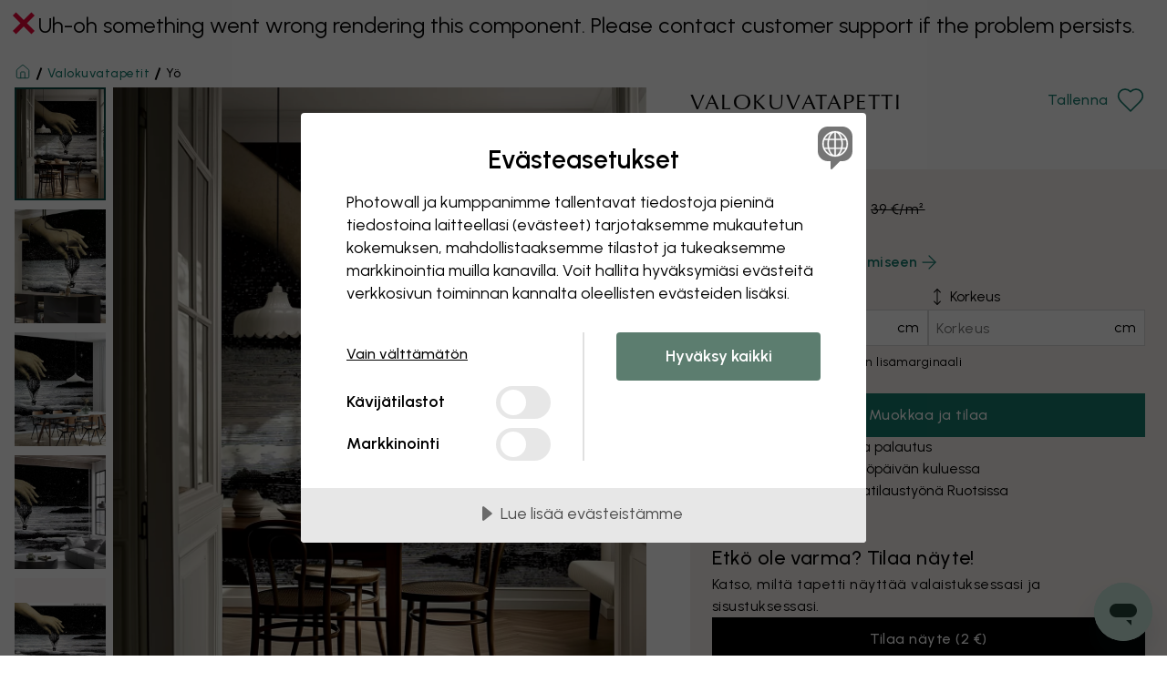

--- FILE ---
content_type: text/html; charset=UTF-8
request_url: https://www.photowall.fi/night-tapetti
body_size: 52504
content:
<!DOCTYPE html>
<html lang="fi" class="html">
  <head>
    <meta charset="utf-8" />
    <meta name="viewport" content="width=device-width, initial-scale=1" />
    <title>Yö – laadukas valokuvatapetti ilman toimituskuluja – Photowall</title>
                        <meta name="description" content="Tilaa valokuvatapetteja verkosta.Nopea ja ilmainen toimitus sekä tyytyväiset asiakkaat." />
    
            
          <link rel="canonical" href="https://www.photowall.fi/night-tapetti" />
    
          <link rel="alternate" hreflang="en-au" href="https://www.photowall.com/au/night-wallpaper" />
          <link rel="alternate" hreflang="de-at" href="https://www.photowall.at/night-tapete" />
          <link rel="alternate" hreflang="nl-be" href="https://www.photowall.com/be-nl/night-behang" />
          <link rel="alternate" hreflang="fr-be" href="https://www.photowall.com/be-fr/night-papiers-peint" />
          <link rel="alternate" hreflang="en-ca" href="https://www.photowall.com/ca-en/night-wallpaper" />
          <link rel="alternate" hreflang="fr-ca" href="https://www.photowall.com/ca-fr/night-papiers-peint" />
          <link rel="alternate" hreflang="da-dk" href="https://www.photowall.dk/night-tapet" />
          <link rel="alternate" hreflang="en-ee" href="https://www.photowall.com/ee/night-wallpaper" />
          <link rel="alternate" hreflang="fi-fi" href="https://www.photowall.fi/night-tapetti" />
          <link rel="alternate" hreflang="fr-fr" href="https://www.photowall.fr/night-papiers-peint" />
          <link rel="alternate" hreflang="de-de" href="https://www.photowall.de/night-tapete" />
          <link rel="alternate" hreflang="en-ie" href="https://www.photowall.com/ie/night-wallpaper" />
          <link rel="alternate" hreflang="it-it" href="https://www.photowall.com/it/night-carta-da-parati" />
          <link rel="alternate" hreflang="ja-jp" href="https://www.photowall.com/jp/night-wallpaper" />
          <link rel="alternate" hreflang="fr-lu" href="https://www.photowall.com/lu-fr/night-papiers-peint" />
          <link rel="alternate" hreflang="de-lu" href="https://www.photowall.com/lu-de/night-tapete" />
          <link rel="alternate" hreflang="nl-nl" href="https://www.photowall.nl/night-behang" />
          <link rel="alternate" hreflang="en-nz" href="https://www.photowall.com/nz/night-wallpaper" />
          <link rel="alternate" hreflang="no-no" href="https://www.photowall.no/night-tapet" />
          <link rel="alternate" hreflang="pl-pl" href="https://www.photowall.pl/night-tapety" />
          <link rel="alternate" hreflang="pt-pt" href="https://www.photowall.com/pt/night-papel-de-parede" />
          <link rel="alternate" hreflang="ro-ro" href="https://www.photowall.com/ro/night-tapet" />
          <link rel="alternate" hreflang="en-sg" href="https://www.photowall.com/sg/night-wallpaper" />
          <link rel="alternate" hreflang="es-es" href="https://www.photowall.es/night-papel-pintado" />
          <link rel="alternate" hreflang="sv-se" href="https://www.photowall.se/night-tapet" />
          <link rel="alternate" hreflang="fr-ch" href="https://www.photowall.com/ch-fr/night-papiers-peint" />
          <link rel="alternate" hreflang="de-ch" href="https://www.photowall.com/ch-de/night-tapete" />
          <link rel="alternate" hreflang="it-ch" href="https://www.photowall.com/ch-it/night-carta-da-parati" />
          <link rel="alternate" hreflang="en-us" href="https://www.photowall.com/us/night-wallpaper" />
          <link rel="alternate" hreflang="en-gb" href="https://www.photowall.co.uk/night-wallpaper" />
          <link rel="alternate" hreflang="en" href="https://www.photowall.com/int/night-wallpaper" />
    
                <script>
      window.dataLayer = window.dataLayer || [];
      dataLayer.push({
        isProduction:true,
        globalPath:"/night-wallpaper",
        pageType:"product"
      });
    </script>
        <script src="https://cdnjs.cloudflare.com/polyfill/v3/polyfill.min.js?version=4.8.0"></script>
          <script>
    window.dataLayer = window.dataLayer || [];
    window.PW = window.PW || {};
    window.PW.ga4dataLayer = window.PW.ga4dataLayer || [];
    window.PW.abtests = window.PW.abtests || {};
            window.PW.abtests['AB12'] = {
            experimentId: '',
            variationId: 0,
            isPaused: true,
        }
                    window.PW.abtests['AB34'] = {
            experimentId: '',
            variationId: 0,
            isPaused: true,
        }
            </script>
            <script> cookieConsentSettings = { cmAdsDataRedaction: false, cmUrlPassthrough: true } </script>
<script src="//cdn.cookietractor.com/cookietractor.js" data-lang="fi-FI" data-id="be16f0db-68db-432d-8ae2-cbd9090fd909" data-disable-youtube-wrapper="true"></script>
          <meta http-equiv="X-UA-Compatible" content="IE=edge" />
      <meta name="p:domain_verify" content="8621ec1ddcb1dd8654aabb96d1923a7d"/>

              <meta property="og:type" content="website">
<meta property="og:url" content="https://www.photowall.fi/night-tapetti">
<meta property="og:title" content="Yö – laadukas valokuvatapetti ilman toimituskuluja – Photowall">
<meta property="og:description" content="Tilaa valokuvatapetteja verkosta.Nopea ja ilmainen toimitus sekä tyytyväiset asiakkaat.">
<meta property="og:image" content="https://public-assets.photowall.com/images/logos/photowall-social-media.png">
<meta property="og:image:width" content="1200">
<meta property="og:image:height" content="628">
<meta property="twitter:card" content="summary">
<meta property="twitter:title" content="Yö – laadukas valokuvatapetti ilman toimituskuluja – Photowall">
<meta property="twitter:description" content="Tilaa valokuvatapetteja verkosta.Nopea ja ilmainen toimitus sekä tyytyväiset asiakkaat.">
<meta property="twitter:image" content="https://public-assets.photowall.com/images/logos/photowall-social-media.png">
      
      
      
                      <script type="text/javascript">
;window.NREUM||(NREUM={});NREUM.init={distributed_tracing:{enabled:true},privacy:{cookies_enabled:true},ajax:{deny_list:["bam.eu01.nr-data.net"]}};
window.NREUM||(NREUM={}),__nr_require=function(t,e,n){function r(n){if(!e[n]){var o=e[n]={exports:{}};t[n][0].call(o.exports,function(e){var o=t[n][1][e];return r(o||e)},o,o.exports)}return e[n].exports}if("function"==typeof __nr_require)return __nr_require;for(var o=0;o<n.length;o++)r(n[o]);return r}({1:[function(t,e,n){function r(t){try{s.console&&console.log(t)}catch(e){}}var o,i=t("ee"),a=t(31),s={};try{o=localStorage.getItem("__nr_flags").split(","),console&&"function"==typeof console.log&&(s.console=!0,o.indexOf("dev")!==-1&&(s.dev=!0),o.indexOf("nr_dev")!==-1&&(s.nrDev=!0))}catch(c){}s.nrDev&&i.on("internal-error",function(t){r(t.stack)}),s.dev&&i.on("fn-err",function(t,e,n){r(n.stack)}),s.dev&&(r("NR AGENT IN DEVELOPMENT MODE"),r("flags: "+a(s,function(t,e){return t}).join(", ")))},{}],2:[function(t,e,n){function r(t,e,n,r,s){try{l?l-=1:o(s||new UncaughtException(t,e,n),!0)}catch(f){try{i("ierr",[f,c.now(),!0])}catch(d){}}return"function"==typeof u&&u.apply(this,a(arguments))}function UncaughtException(t,e,n){this.message=t||"Uncaught error with no additional information",this.sourceURL=e,this.line=n}function o(t,e){var n=e?null:c.now();i("err",[t,n])}var i=t("handle"),a=t(32),s=t("ee"),c=t("loader"),f=t("gos"),u=window.onerror,d=!1,p="nr@seenError";if(!c.disabled){var l=0;c.features.err=!0,t(1),window.onerror=r;try{throw new Error}catch(h){"stack"in h&&(t(14),t(13),"addEventListener"in window&&t(7),c.xhrWrappable&&t(15),d=!0)}s.on("fn-start",function(t,e,n){d&&(l+=1)}),s.on("fn-err",function(t,e,n){d&&!n[p]&&(f(n,p,function(){return!0}),this.thrown=!0,o(n))}),s.on("fn-end",function(){d&&!this.thrown&&l>0&&(l-=1)}),s.on("internal-error",function(t){i("ierr",[t,c.now(),!0])})}},{}],3:[function(t,e,n){var r=t("loader");r.disabled||(r.features.ins=!0)},{}],4:[function(t,e,n){function r(){U++,L=g.hash,this[u]=y.now()}function o(){U--,g.hash!==L&&i(0,!0);var t=y.now();this[h]=~~this[h]+t-this[u],this[d]=t}function i(t,e){E.emit("newURL",[""+g,e])}function a(t,e){t.on(e,function(){this[e]=y.now()})}var s="-start",c="-end",f="-body",u="fn"+s,d="fn"+c,p="cb"+s,l="cb"+c,h="jsTime",m="fetch",v="addEventListener",w=window,g=w.location,y=t("loader");if(w[v]&&y.xhrWrappable&&!y.disabled){var x=t(11),b=t(12),E=t(9),R=t(7),O=t(14),T=t(8),S=t(15),P=t(10),M=t("ee"),C=M.get("tracer"),N=t(23);t(17),y.features.spa=!0;var L,U=0;M.on(u,r),b.on(p,r),P.on(p,r),M.on(d,o),b.on(l,o),P.on(l,o),M.buffer([u,d,"xhr-resolved"]),R.buffer([u]),O.buffer(["setTimeout"+c,"clearTimeout"+s,u]),S.buffer([u,"new-xhr","send-xhr"+s]),T.buffer([m+s,m+"-done",m+f+s,m+f+c]),E.buffer(["newURL"]),x.buffer([u]),b.buffer(["propagate",p,l,"executor-err","resolve"+s]),C.buffer([u,"no-"+u]),P.buffer(["new-jsonp","cb-start","jsonp-error","jsonp-end"]),a(T,m+s),a(T,m+"-done"),a(P,"new-jsonp"),a(P,"jsonp-end"),a(P,"cb-start"),E.on("pushState-end",i),E.on("replaceState-end",i),w[v]("hashchange",i,N(!0)),w[v]("load",i,N(!0)),w[v]("popstate",function(){i(0,U>1)},N(!0))}},{}],5:[function(t,e,n){function r(){var t=new PerformanceObserver(function(t,e){var n=t.getEntries();s(v,[n])});try{t.observe({entryTypes:["resource"]})}catch(e){}}function o(t){if(s(v,[window.performance.getEntriesByType(w)]),window.performance["c"+p])try{window.performance[h](m,o,!1)}catch(t){}else try{window.performance[h]("webkit"+m,o,!1)}catch(t){}}function i(t){}if(window.performance&&window.performance.timing&&window.performance.getEntriesByType){var a=t("ee"),s=t("handle"),c=t(14),f=t(13),u=t(6),d=t(23),p="learResourceTimings",l="addEventListener",h="removeEventListener",m="resourcetimingbufferfull",v="bstResource",w="resource",g="-start",y="-end",x="fn"+g,b="fn"+y,E="bstTimer",R="pushState",O=t("loader");if(!O.disabled){O.features.stn=!0,t(9),"addEventListener"in window&&t(7);var T=NREUM.o.EV;a.on(x,function(t,e){var n=t[0];n instanceof T&&(this.bstStart=O.now())}),a.on(b,function(t,e){var n=t[0];n instanceof T&&s("bst",[n,e,this.bstStart,O.now()])}),c.on(x,function(t,e,n){this.bstStart=O.now(),this.bstType=n}),c.on(b,function(t,e){s(E,[e,this.bstStart,O.now(),this.bstType])}),f.on(x,function(){this.bstStart=O.now()}),f.on(b,function(t,e){s(E,[e,this.bstStart,O.now(),"requestAnimationFrame"])}),a.on(R+g,function(t){this.time=O.now(),this.startPath=location.pathname+location.hash}),a.on(R+y,function(t){s("bstHist",[location.pathname+location.hash,this.startPath,this.time])}),u()?(s(v,[window.performance.getEntriesByType("resource")]),r()):l in window.performance&&(window.performance["c"+p]?window.performance[l](m,o,d(!1)):window.performance[l]("webkit"+m,o,d(!1))),document[l]("scroll",i,d(!1)),document[l]("keypress",i,d(!1)),document[l]("click",i,d(!1))}}},{}],6:[function(t,e,n){e.exports=function(){return"PerformanceObserver"in window&&"function"==typeof window.PerformanceObserver}},{}],7:[function(t,e,n){function r(t){for(var e=t;e&&!e.hasOwnProperty(u);)e=Object.getPrototypeOf(e);e&&o(e)}function o(t){s.inPlace(t,[u,d],"-",i)}function i(t,e){return t[1]}var a=t("ee").get("events"),s=t("wrap-function")(a,!0),c=t("gos"),f=XMLHttpRequest,u="addEventListener",d="removeEventListener";e.exports=a,"getPrototypeOf"in Object?(r(document),r(window),r(f.prototype)):f.prototype.hasOwnProperty(u)&&(o(window),o(f.prototype)),a.on(u+"-start",function(t,e){var n=t[1];if(null!==n&&("function"==typeof n||"object"==typeof n)){var r=c(n,"nr@wrapped",function(){function t(){if("function"==typeof n.handleEvent)return n.handleEvent.apply(n,arguments)}var e={object:t,"function":n}[typeof n];return e?s(e,"fn-",null,e.name||"anonymous"):n});this.wrapped=t[1]=r}}),a.on(d+"-start",function(t){t[1]=this.wrapped||t[1]})},{}],8:[function(t,e,n){function r(t,e,n){var r=t[e];"function"==typeof r&&(t[e]=function(){var t=i(arguments),e={};o.emit(n+"before-start",[t],e);var a;e[m]&&e[m].dt&&(a=e[m].dt);var s=r.apply(this,t);return o.emit(n+"start",[t,a],s),s.then(function(t){return o.emit(n+"end",[null,t],s),t},function(t){throw o.emit(n+"end",[t],s),t})})}var o=t("ee").get("fetch"),i=t(32),a=t(31);e.exports=o;var s=window,c="fetch-",f=c+"body-",u=["arrayBuffer","blob","json","text","formData"],d=s.Request,p=s.Response,l=s.fetch,h="prototype",m="nr@context";d&&p&&l&&(a(u,function(t,e){r(d[h],e,f),r(p[h],e,f)}),r(s,"fetch",c),o.on(c+"end",function(t,e){var n=this;if(e){var r=e.headers.get("content-length");null!==r&&(n.rxSize=r),o.emit(c+"done",[null,e],n)}else o.emit(c+"done",[t],n)}))},{}],9:[function(t,e,n){var r=t("ee").get("history"),o=t("wrap-function")(r);e.exports=r;var i=window.history&&window.history.constructor&&window.history.constructor.prototype,a=window.history;i&&i.pushState&&i.replaceState&&(a=i),o.inPlace(a,["pushState","replaceState"],"-")},{}],10:[function(t,e,n){function r(t){function e(){f.emit("jsonp-end",[],l),t.removeEventListener("load",e,c(!1)),t.removeEventListener("error",n,c(!1))}function n(){f.emit("jsonp-error",[],l),f.emit("jsonp-end",[],l),t.removeEventListener("load",e,c(!1)),t.removeEventListener("error",n,c(!1))}var r=t&&"string"==typeof t.nodeName&&"script"===t.nodeName.toLowerCase();if(r){var o="function"==typeof t.addEventListener;if(o){var a=i(t.src);if(a){var d=s(a),p="function"==typeof d.parent[d.key];if(p){var l={};u.inPlace(d.parent,[d.key],"cb-",l),t.addEventListener("load",e,c(!1)),t.addEventListener("error",n,c(!1)),f.emit("new-jsonp",[t.src],l)}}}}}function o(){return"addEventListener"in window}function i(t){var e=t.match(d);return e?e[1]:null}function a(t,e){var n=t.match(l),r=n[1],o=n[3];return o?a(o,e[r]):e[r]}function s(t){var e=t.match(p);return e&&e.length>=3?{key:e[2],parent:a(e[1],window)}:{key:t,parent:window}}var c=t(23),f=t("ee").get("jsonp"),u=t("wrap-function")(f);if(e.exports=f,o()){var d=/[?&](?:callback|cb)=([^&#]+)/,p=/(.*)\.([^.]+)/,l=/^(\w+)(\.|$)(.*)$/,h=["appendChild","insertBefore","replaceChild"];Node&&Node.prototype&&Node.prototype.appendChild?u.inPlace(Node.prototype,h,"dom-"):(u.inPlace(HTMLElement.prototype,h,"dom-"),u.inPlace(HTMLHeadElement.prototype,h,"dom-"),u.inPlace(HTMLBodyElement.prototype,h,"dom-")),f.on("dom-start",function(t){r(t[0])})}},{}],11:[function(t,e,n){var r=t("ee").get("mutation"),o=t("wrap-function")(r),i=NREUM.o.MO;e.exports=r,i&&(window.MutationObserver=function(t){return this instanceof i?new i(o(t,"fn-")):i.apply(this,arguments)},MutationObserver.prototype=i.prototype)},{}],12:[function(t,e,n){function r(t){var e=i.context(),n=s(t,"executor-",e,null,!1),r=new f(n);return i.context(r).getCtx=function(){return e},r}var o=t("wrap-function"),i=t("ee").get("promise"),a=t("ee").getOrSetContext,s=o(i),c=t(31),f=NREUM.o.PR;e.exports=i,f&&(window.Promise=r,["all","race"].forEach(function(t){var e=f[t];f[t]=function(n){function r(t){return function(){i.emit("propagate",[null,!o],a,!1,!1),o=o||!t}}var o=!1;c(n,function(e,n){Promise.resolve(n).then(r("all"===t),r(!1))});var a=e.apply(f,arguments),s=f.resolve(a);return s}}),["resolve","reject"].forEach(function(t){var e=f[t];f[t]=function(t){var n=e.apply(f,arguments);return t!==n&&i.emit("propagate",[t,!0],n,!1,!1),n}}),f.prototype["catch"]=function(t){return this.then(null,t)},f.prototype=Object.create(f.prototype,{constructor:{value:r}}),c(Object.getOwnPropertyNames(f),function(t,e){try{r[e]=f[e]}catch(n){}}),o.wrapInPlace(f.prototype,"then",function(t){return function(){var e=this,n=o.argsToArray.apply(this,arguments),r=a(e);r.promise=e,n[0]=s(n[0],"cb-",r,null,!1),n[1]=s(n[1],"cb-",r,null,!1);var c=t.apply(this,n);return r.nextPromise=c,i.emit("propagate",[e,!0],c,!1,!1),c}}),i.on("executor-start",function(t){t[0]=s(t[0],"resolve-",this,null,!1),t[1]=s(t[1],"resolve-",this,null,!1)}),i.on("executor-err",function(t,e,n){t[1](n)}),i.on("cb-end",function(t,e,n){i.emit("propagate",[n,!0],this.nextPromise,!1,!1)}),i.on("propagate",function(t,e,n){this.getCtx&&!e||(this.getCtx=function(){if(t instanceof Promise)var e=i.context(t);return e&&e.getCtx?e.getCtx():this})}),r.toString=function(){return""+f})},{}],13:[function(t,e,n){var r=t("ee").get("raf"),o=t("wrap-function")(r),i="equestAnimationFrame";e.exports=r,o.inPlace(window,["r"+i,"mozR"+i,"webkitR"+i,"msR"+i],"raf-"),r.on("raf-start",function(t){t[0]=o(t[0],"fn-")})},{}],14:[function(t,e,n){function r(t,e,n){t[0]=a(t[0],"fn-",null,n)}function o(t,e,n){this.method=n,this.timerDuration=isNaN(t[1])?0:+t[1],t[0]=a(t[0],"fn-",this,n)}var i=t("ee").get("timer"),a=t("wrap-function")(i),s="setTimeout",c="setInterval",f="clearTimeout",u="-start",d="-";e.exports=i,a.inPlace(window,[s,"setImmediate"],s+d),a.inPlace(window,[c],c+d),a.inPlace(window,[f,"clearImmediate"],f+d),i.on(c+u,r),i.on(s+u,o)},{}],15:[function(t,e,n){function r(t,e){d.inPlace(e,["onreadystatechange"],"fn-",s)}function o(){var t=this,e=u.context(t);t.readyState>3&&!e.resolved&&(e.resolved=!0,u.emit("xhr-resolved",[],t)),d.inPlace(t,y,"fn-",s)}function i(t){x.push(t),m&&(E?E.then(a):w?w(a):(R=-R,O.data=R))}function a(){for(var t=0;t<x.length;t++)r([],x[t]);x.length&&(x=[])}function s(t,e){return e}function c(t,e){for(var n in t)e[n]=t[n];return e}t(7);var f=t("ee"),u=f.get("xhr"),d=t("wrap-function")(u),p=t(23),l=NREUM.o,h=l.XHR,m=l.MO,v=l.PR,w=l.SI,g="readystatechange",y=["onload","onerror","onabort","onloadstart","onloadend","onprogress","ontimeout"],x=[];e.exports=u;var b=window.XMLHttpRequest=function(t){var e=new h(t);try{u.emit("new-xhr",[e],e),e.addEventListener(g,o,p(!1))}catch(n){try{u.emit("internal-error",[n])}catch(r){}}return e};if(c(h,b),b.prototype=h.prototype,d.inPlace(b.prototype,["open","send"],"-xhr-",s),u.on("send-xhr-start",function(t,e){r(t,e),i(e)}),u.on("open-xhr-start",r),m){var E=v&&v.resolve();if(!w&&!v){var R=1,O=document.createTextNode(R);new m(a).observe(O,{characterData:!0})}}else f.on("fn-end",function(t){t[0]&&t[0].type===g||a()})},{}],16:[function(t,e,n){function r(t){if(!s(t))return null;var e=window.NREUM;if(!e.loader_config)return null;var n=(e.loader_config.accountID||"").toString()||null,r=(e.loader_config.agentID||"").toString()||null,f=(e.loader_config.trustKey||"").toString()||null;if(!n||!r)return null;var h=l.generateSpanId(),m=l.generateTraceId(),v=Date.now(),w={spanId:h,traceId:m,timestamp:v};return(t.sameOrigin||c(t)&&p())&&(w.traceContextParentHeader=o(h,m),w.traceContextStateHeader=i(h,v,n,r,f)),(t.sameOrigin&&!u()||!t.sameOrigin&&c(t)&&d())&&(w.newrelicHeader=a(h,m,v,n,r,f)),w}function o(t,e){return"00-"+e+"-"+t+"-01"}function i(t,e,n,r,o){var i=0,a="",s=1,c="",f="";return o+"@nr="+i+"-"+s+"-"+n+"-"+r+"-"+t+"-"+a+"-"+c+"-"+f+"-"+e}function a(t,e,n,r,o,i){var a="btoa"in window&&"function"==typeof window.btoa;if(!a)return null;var s={v:[0,1],d:{ty:"Browser",ac:r,ap:o,id:t,tr:e,ti:n}};return i&&r!==i&&(s.d.tk=i),btoa(JSON.stringify(s))}function s(t){return f()&&c(t)}function c(t){var e=!1,n={};if("init"in NREUM&&"distributed_tracing"in NREUM.init&&(n=NREUM.init.distributed_tracing),t.sameOrigin)e=!0;else if(n.allowed_origins instanceof Array)for(var r=0;r<n.allowed_origins.length;r++){var o=h(n.allowed_origins[r]);if(t.hostname===o.hostname&&t.protocol===o.protocol&&t.port===o.port){e=!0;break}}return e}function f(){return"init"in NREUM&&"distributed_tracing"in NREUM.init&&!!NREUM.init.distributed_tracing.enabled}function u(){return"init"in NREUM&&"distributed_tracing"in NREUM.init&&!!NREUM.init.distributed_tracing.exclude_newrelic_header}function d(){return"init"in NREUM&&"distributed_tracing"in NREUM.init&&NREUM.init.distributed_tracing.cors_use_newrelic_header!==!1}function p(){return"init"in NREUM&&"distributed_tracing"in NREUM.init&&!!NREUM.init.distributed_tracing.cors_use_tracecontext_headers}var l=t(28),h=t(18);e.exports={generateTracePayload:r,shouldGenerateTrace:s}},{}],17:[function(t,e,n){function r(t){var e=this.params,n=this.metrics;if(!this.ended){this.ended=!0;for(var r=0;r<p;r++)t.removeEventListener(d[r],this.listener,!1);return e.protocol&&"data"===e.protocol?void g("Ajax/DataUrl/Excluded"):void(e.aborted||(n.duration=a.now()-this.startTime,this.loadCaptureCalled||4!==t.readyState?null==e.status&&(e.status=0):i(this,t),n.cbTime=this.cbTime,s("xhr",[e,n,this.startTime,this.endTime,"xhr"],this)))}}function o(t,e){var n=c(e),r=t.params;r.hostname=n.hostname,r.port=n.port,r.protocol=n.protocol,r.host=n.hostname+":"+n.port,r.pathname=n.pathname,t.parsedOrigin=n,t.sameOrigin=n.sameOrigin}function i(t,e){t.params.status=e.status;var n=v(e,t.lastSize);if(n&&(t.metrics.rxSize=n),t.sameOrigin){var r=e.getResponseHeader("X-NewRelic-App-Data");r&&(t.params.cat=r.split(", ").pop())}t.loadCaptureCalled=!0}var a=t("loader");if(a.xhrWrappable&&!a.disabled){var s=t("handle"),c=t(18),f=t(16).generateTracePayload,u=t("ee"),d=["load","error","abort","timeout"],p=d.length,l=t("id"),h=t(24),m=t(22),v=t(19),w=t(23),g=t(25).recordSupportability,y=NREUM.o.REQ,x=window.XMLHttpRequest;a.features.xhr=!0,t(15),t(8),u.on("new-xhr",function(t){var e=this;e.totalCbs=0,e.called=0,e.cbTime=0,e.end=r,e.ended=!1,e.xhrGuids={},e.lastSize=null,e.loadCaptureCalled=!1,e.params=this.params||{},e.metrics=this.metrics||{},t.addEventListener("load",function(n){i(e,t)},w(!1)),h&&(h>34||h<10)||t.addEventListener("progress",function(t){e.lastSize=t.loaded},w(!1))}),u.on("open-xhr-start",function(t){this.params={method:t[0]},o(this,t[1]),this.metrics={}}),u.on("open-xhr-end",function(t,e){"loader_config"in NREUM&&"xpid"in NREUM.loader_config&&this.sameOrigin&&e.setRequestHeader("X-NewRelic-ID",NREUM.loader_config.xpid);var n=f(this.parsedOrigin);if(n){var r=!1;n.newrelicHeader&&(e.setRequestHeader("newrelic",n.newrelicHeader),r=!0),n.traceContextParentHeader&&(e.setRequestHeader("traceparent",n.traceContextParentHeader),n.traceContextStateHeader&&e.setRequestHeader("tracestate",n.traceContextStateHeader),r=!0),r&&(this.dt=n)}}),u.on("send-xhr-start",function(t,e){var n=this.metrics,r=t[0],o=this;if(n&&r){var i=m(r);i&&(n.txSize=i)}this.startTime=a.now(),this.listener=function(t){try{"abort"!==t.type||o.loadCaptureCalled||(o.params.aborted=!0),("load"!==t.type||o.called===o.totalCbs&&(o.onloadCalled||"function"!=typeof e.onload))&&o.end(e)}catch(n){try{u.emit("internal-error",[n])}catch(r){}}};for(var s=0;s<p;s++)e.addEventListener(d[s],this.listener,w(!1))}),u.on("xhr-cb-time",function(t,e,n){this.cbTime+=t,e?this.onloadCalled=!0:this.called+=1,this.called!==this.totalCbs||!this.onloadCalled&&"function"==typeof n.onload||this.end(n)}),u.on("xhr-load-added",function(t,e){var n=""+l(t)+!!e;this.xhrGuids&&!this.xhrGuids[n]&&(this.xhrGuids[n]=!0,this.totalCbs+=1)}),u.on("xhr-load-removed",function(t,e){var n=""+l(t)+!!e;this.xhrGuids&&this.xhrGuids[n]&&(delete this.xhrGuids[n],this.totalCbs-=1)}),u.on("xhr-resolved",function(){this.endTime=a.now()}),u.on("addEventListener-end",function(t,e){e instanceof x&&"load"===t[0]&&u.emit("xhr-load-added",[t[1],t[2]],e)}),u.on("removeEventListener-end",function(t,e){e instanceof x&&"load"===t[0]&&u.emit("xhr-load-removed",[t[1],t[2]],e)}),u.on("fn-start",function(t,e,n){e instanceof x&&("onload"===n&&(this.onload=!0),("load"===(t[0]&&t[0].type)||this.onload)&&(this.xhrCbStart=a.now()))}),u.on("fn-end",function(t,e){this.xhrCbStart&&u.emit("xhr-cb-time",[a.now()-this.xhrCbStart,this.onload,e],e)}),u.on("fetch-before-start",function(t){function e(t,e){var n=!1;return e.newrelicHeader&&(t.set("newrelic",e.newrelicHeader),n=!0),e.traceContextParentHeader&&(t.set("traceparent",e.traceContextParentHeader),e.traceContextStateHeader&&t.set("tracestate",e.traceContextStateHeader),n=!0),n}var n,r=t[1]||{};"string"==typeof t[0]?n=t[0]:t[0]&&t[0].url?n=t[0].url:window.URL&&t[0]&&t[0]instanceof URL&&(n=t[0].href),n&&(this.parsedOrigin=c(n),this.sameOrigin=this.parsedOrigin.sameOrigin);var o=f(this.parsedOrigin);if(o&&(o.newrelicHeader||o.traceContextParentHeader))if("string"==typeof t[0]||window.URL&&t[0]&&t[0]instanceof URL){var i={};for(var a in r)i[a]=r[a];i.headers=new Headers(r.headers||{}),e(i.headers,o)&&(this.dt=o),t.length>1?t[1]=i:t.push(i)}else t[0]&&t[0].headers&&e(t[0].headers,o)&&(this.dt=o)}),u.on("fetch-start",function(t,e){this.params={},this.metrics={},this.startTime=a.now(),this.dt=e,t.length>=1&&(this.target=t[0]),t.length>=2&&(this.opts=t[1]);var n,r=this.opts||{},i=this.target;if("string"==typeof i?n=i:"object"==typeof i&&i instanceof y?n=i.url:window.URL&&"object"==typeof i&&i instanceof URL&&(n=i.href),o(this,n),"data"!==this.params.protocol){var s=(""+(i&&i instanceof y&&i.method||r.method||"GET")).toUpperCase();this.params.method=s,this.txSize=m(r.body)||0}}),u.on("fetch-done",function(t,e){if(this.endTime=a.now(),this.params||(this.params={}),"data"===this.params.protocol)return void g("Ajax/DataUrl/Excluded");this.params.status=e?e.status:0;var n;"string"==typeof this.rxSize&&this.rxSize.length>0&&(n=+this.rxSize);var r={txSize:this.txSize,rxSize:n,duration:a.now()-this.startTime};s("xhr",[this.params,r,this.startTime,this.endTime,"fetch"],this)})}},{}],18:[function(t,e,n){var r={};e.exports=function(t){if(t in r)return r[t];if(0===(t||"").indexOf("data:"))return{protocol:"data"};var e=document.createElement("a"),n=window.location,o={};e.href=t,o.port=e.port;var i=e.href.split("://");!o.port&&i[1]&&(o.port=i[1].split("/")[0].split("@").pop().split(":")[1]),o.port&&"0"!==o.port||(o.port="https"===i[0]?"443":"80"),o.hostname=e.hostname||n.hostname,o.pathname=e.pathname,o.protocol=i[0],"/"!==o.pathname.charAt(0)&&(o.pathname="/"+o.pathname);var a=!e.protocol||":"===e.protocol||e.protocol===n.protocol,s=e.hostname===document.domain&&e.port===n.port;return o.sameOrigin=a&&(!e.hostname||s),"/"===o.pathname&&(r[t]=o),o}},{}],19:[function(t,e,n){function r(t,e){var n=t.responseType;return"json"===n&&null!==e?e:"arraybuffer"===n||"blob"===n||"json"===n?o(t.response):"text"===n||""===n||void 0===n?o(t.responseText):void 0}var o=t(22);e.exports=r},{}],20:[function(t,e,n){function r(){}function o(t,e,n,r){return function(){return u.recordSupportability("API/"+e+"/called"),i(t+e,[f.now()].concat(s(arguments)),n?null:this,r),n?void 0:this}}var i=t("handle"),a=t(31),s=t(32),c=t("ee").get("tracer"),f=t("loader"),u=t(25),d=NREUM;"undefined"==typeof window.newrelic&&(newrelic=d);var p=["setPageViewName","setCustomAttribute","setErrorHandler","finished","addToTrace","inlineHit","addRelease"],l="api-",h=l+"ixn-";a(p,function(t,e){d[e]=o(l,e,!0,"api")}),d.addPageAction=o(l,"addPageAction",!0),d.setCurrentRouteName=o(l,"routeName",!0),e.exports=newrelic,d.interaction=function(){return(new r).get()};var m=r.prototype={createTracer:function(t,e){var n={},r=this,o="function"==typeof e;return i(h+"tracer",[f.now(),t,n],r),function(){if(c.emit((o?"":"no-")+"fn-start",[f.now(),r,o],n),o)try{return e.apply(this,arguments)}catch(t){throw c.emit("fn-err",[arguments,this,t],n),t}finally{c.emit("fn-end",[f.now()],n)}}}};a("actionText,setName,setAttribute,save,ignore,onEnd,getContext,end,get".split(","),function(t,e){m[e]=o(h,e)}),newrelic.noticeError=function(t,e){"string"==typeof t&&(t=new Error(t)),u.recordSupportability("API/noticeError/called"),i("err",[t,f.now(),!1,e])}},{}],21:[function(t,e,n){function r(t){if(NREUM.init){for(var e=NREUM.init,n=t.split("."),r=0;r<n.length-1;r++)if(e=e[n[r]],"object"!=typeof e)return;return e=e[n[n.length-1]]}}e.exports={getConfiguration:r}},{}],22:[function(t,e,n){e.exports=function(t){if("string"==typeof t&&t.length)return t.length;if("object"==typeof t){if("undefined"!=typeof ArrayBuffer&&t instanceof ArrayBuffer&&t.byteLength)return t.byteLength;if("undefined"!=typeof Blob&&t instanceof Blob&&t.size)return t.size;if(!("undefined"!=typeof FormData&&t instanceof FormData))try{return JSON.stringify(t).length}catch(e){return}}}},{}],23:[function(t,e,n){var r=!1;try{var o=Object.defineProperty({},"passive",{get:function(){r=!0}});window.addEventListener("testPassive",null,o),window.removeEventListener("testPassive",null,o)}catch(i){}e.exports=function(t){return r?{passive:!0,capture:!!t}:!!t}},{}],24:[function(t,e,n){var r=0,o=navigator.userAgent.match(/Firefox[\/\s](\d+\.\d+)/);o&&(r=+o[1]),e.exports=r},{}],25:[function(t,e,n){function r(t,e){var n=[a,t,{name:t},e];return i("storeMetric",n,null,"api"),n}function o(t,e){var n=[s,t,{name:t},e];return i("storeEventMetrics",n,null,"api"),n}var i=t("handle"),a="sm",s="cm";e.exports={constants:{SUPPORTABILITY_METRIC:a,CUSTOM_METRIC:s},recordSupportability:r,recordCustom:o}},{}],26:[function(t,e,n){function r(){return s.exists&&performance.now?Math.round(performance.now()):(i=Math.max((new Date).getTime(),i))-a}function o(){return i}var i=(new Date).getTime(),a=i,s=t(33);e.exports=r,e.exports.offset=a,e.exports.getLastTimestamp=o},{}],27:[function(t,e,n){function r(t,e){var n=t.getEntries();n.forEach(function(t){"first-paint"===t.name?l("timing",["fp",Math.floor(t.startTime)]):"first-contentful-paint"===t.name&&l("timing",["fcp",Math.floor(t.startTime)])})}function o(t,e){var n=t.getEntries();if(n.length>0){var r=n[n.length-1];if(f&&f<r.startTime)return;var o=[r],i=a({});i&&o.push(i),l("lcp",o)}}function i(t){t.getEntries().forEach(function(t){t.hadRecentInput||l("cls",[t])})}function a(t){var e=navigator.connection||navigator.mozConnection||navigator.webkitConnection;if(e)return e.type&&(t["net-type"]=e.type),e.effectiveType&&(t["net-etype"]=e.effectiveType),e.rtt&&(t["net-rtt"]=e.rtt),e.downlink&&(t["net-dlink"]=e.downlink),t}function s(t){if(t instanceof w&&!y){var e=Math.round(t.timeStamp),n={type:t.type};a(n),e<=h.now()?n.fid=h.now()-e:e>h.offset&&e<=Date.now()?(e-=h.offset,n.fid=h.now()-e):e=h.now(),y=!0,l("timing",["fi",e,n])}}function c(t){"hidden"===t&&(f=h.now(),l("pageHide",[f]))}if(!("init"in NREUM&&"page_view_timing"in NREUM.init&&"enabled"in NREUM.init.page_view_timing&&NREUM.init.page_view_timing.enabled===!1)){var f,u,d,p,l=t("handle"),h=t("loader"),m=t(30),v=t(23),w=NREUM.o.EV;if("PerformanceObserver"in window&&"function"==typeof window.PerformanceObserver){u=new PerformanceObserver(r);try{u.observe({entryTypes:["paint"]})}catch(g){}d=new PerformanceObserver(o);try{d.observe({entryTypes:["largest-contentful-paint"]})}catch(g){}p=new PerformanceObserver(i);try{p.observe({type:"layout-shift",buffered:!0})}catch(g){}}if("addEventListener"in document){var y=!1,x=["click","keydown","mousedown","pointerdown","touchstart"];x.forEach(function(t){document.addEventListener(t,s,v(!1))})}m(c)}},{}],28:[function(t,e,n){function r(){function t(){return e?15&e[n++]:16*Math.random()|0}var e=null,n=0,r=window.crypto||window.msCrypto;r&&r.getRandomValues&&(e=r.getRandomValues(new Uint8Array(31)));for(var o,i="xxxxxxxx-xxxx-4xxx-yxxx-xxxxxxxxxxxx",a="",s=0;s<i.length;s++)o=i[s],"x"===o?a+=t().toString(16):"y"===o?(o=3&t()|8,a+=o.toString(16)):a+=o;return a}function o(){return a(16)}function i(){return a(32)}function a(t){function e(){return n?15&n[r++]:16*Math.random()|0}var n=null,r=0,o=window.crypto||window.msCrypto;o&&o.getRandomValues&&Uint8Array&&(n=o.getRandomValues(new Uint8Array(t)));for(var i=[],a=0;a<t;a++)i.push(e().toString(16));return i.join("")}e.exports={generateUuid:r,generateSpanId:o,generateTraceId:i}},{}],29:[function(t,e,n){function r(t,e){if(!o)return!1;if(t!==o)return!1;if(!e)return!0;if(!i)return!1;for(var n=i.split("."),r=e.split("."),a=0;a<r.length;a++)if(r[a]!==n[a])return!1;return!0}var o=null,i=null,a=/Version\/(\S+)\s+Safari/;if(navigator.userAgent){var s=navigator.userAgent,c=s.match(a);c&&s.indexOf("Chrome")===-1&&s.indexOf("Chromium")===-1&&(o="Safari",i=c[1])}e.exports={agent:o,version:i,match:r}},{}],30:[function(t,e,n){function r(t){function e(){t(s&&document[s]?document[s]:document[i]?"hidden":"visible")}"addEventListener"in document&&a&&document.addEventListener(a,e,o(!1))}var o=t(23);e.exports=r;var i,a,s;"undefined"!=typeof document.hidden?(i="hidden",a="visibilitychange",s="visibilityState"):"undefined"!=typeof document.msHidden?(i="msHidden",a="msvisibilitychange"):"undefined"!=typeof document.webkitHidden&&(i="webkitHidden",a="webkitvisibilitychange",s="webkitVisibilityState")},{}],31:[function(t,e,n){function r(t,e){var n=[],r="",i=0;for(r in t)o.call(t,r)&&(n[i]=e(r,t[r]),i+=1);return n}var o=Object.prototype.hasOwnProperty;e.exports=r},{}],32:[function(t,e,n){function r(t,e,n){e||(e=0),"undefined"==typeof n&&(n=t?t.length:0);for(var r=-1,o=n-e||0,i=Array(o<0?0:o);++r<o;)i[r]=t[e+r];return i}e.exports=r},{}],33:[function(t,e,n){e.exports={exists:"undefined"!=typeof window.performance&&window.performance.timing&&"undefined"!=typeof window.performance.timing.navigationStart}},{}],ee:[function(t,e,n){function r(){}function o(t){function e(t){return t&&t instanceof r?t:t?f(t,c,a):a()}function n(n,r,o,i,a){if(a!==!1&&(a=!0),!l.aborted||i){t&&a&&t(n,r,o);for(var s=e(o),c=m(n),f=c.length,u=0;u<f;u++)c[u].apply(s,r);var p=d[y[n]];return p&&p.push([x,n,r,s]),s}}function i(t,e){g[t]=m(t).concat(e)}function h(t,e){var n=g[t];if(n)for(var r=0;r<n.length;r++)n[r]===e&&n.splice(r,1)}function m(t){return g[t]||[]}function v(t){return p[t]=p[t]||o(n)}function w(t,e){l.aborted||u(t,function(t,n){e=e||"feature",y[n]=e,e in d||(d[e]=[])})}var g={},y={},x={on:i,addEventListener:i,removeEventListener:h,emit:n,get:v,listeners:m,context:e,buffer:w,abort:s,aborted:!1};return x}function i(t){return f(t,c,a)}function a(){return new r}function s(){(d.api||d.feature)&&(l.aborted=!0,d=l.backlog={})}var c="nr@context",f=t("gos"),u=t(31),d={},p={},l=e.exports=o();e.exports.getOrSetContext=i,l.backlog=d},{}],gos:[function(t,e,n){function r(t,e,n){if(o.call(t,e))return t[e];var r=n();if(Object.defineProperty&&Object.keys)try{return Object.defineProperty(t,e,{value:r,writable:!0,enumerable:!1}),r}catch(i){}return t[e]=r,r}var o=Object.prototype.hasOwnProperty;e.exports=r},{}],handle:[function(t,e,n){function r(t,e,n,r){o.buffer([t],r),o.emit(t,e,n)}var o=t("ee").get("handle");e.exports=r,r.ee=o},{}],id:[function(t,e,n){function r(t){var e=typeof t;return!t||"object"!==e&&"function"!==e?-1:t===window?0:a(t,i,function(){return o++})}var o=1,i="nr@id",a=t("gos");e.exports=r},{}],loader:[function(t,e,n){function r(){if(!T++){var t=O.info=NREUM.info,e=m.getElementsByTagName("script")[0];if(setTimeout(f.abort,3e4),!(t&&t.licenseKey&&t.applicationID&&e))return f.abort();c(E,function(e,n){t[e]||(t[e]=n)});var n=a();s("mark",["onload",n+O.offset],null,"api"),s("timing",["load",n]);var r=m.createElement("script");0===t.agent.indexOf("http://")||0===t.agent.indexOf("https://")?r.src=t.agent:r.src=l+"://"+t.agent,e.parentNode.insertBefore(r,e)}}function o(){"complete"===m.readyState&&i()}function i(){s("mark",["domContent",a()+O.offset],null,"api")}var a=t(26),s=t("handle"),c=t(31),f=t("ee"),u=t(29),d=t(21),p=t(23),l=d.getConfiguration("ssl")===!1?"http":"https",h=window,m=h.document,v="addEventListener",w="attachEvent",g=h.XMLHttpRequest,y=g&&g.prototype,x=!1;NREUM.o={ST:setTimeout,SI:h.setImmediate,CT:clearTimeout,XHR:g,REQ:h.Request,EV:h.Event,PR:h.Promise,MO:h.MutationObserver};var b=""+location,E={beacon:"bam.nr-data.net",errorBeacon:"bam.nr-data.net",agent:"js-agent.newrelic.com/nr-spa-1216.min.js"},R=g&&y&&y[v]&&!/CriOS/.test(navigator.userAgent),O=e.exports={offset:a.getLastTimestamp(),now:a,origin:b,features:{},xhrWrappable:R,userAgent:u,disabled:x};if(!x){t(20),t(27),m[v]?(m[v]("DOMContentLoaded",i,p(!1)),h[v]("load",r,p(!1))):(m[w]("onreadystatechange",o),h[w]("onload",r)),s("mark",["firstbyte",a.getLastTimestamp()],null,"api");var T=0}},{}],"wrap-function":[function(t,e,n){function r(t,e){function n(e,n,r,c,f){function nrWrapper(){var i,a,u,p;try{a=this,i=d(arguments),u="function"==typeof r?r(i,a):r||{}}catch(l){o([l,"",[i,a,c],u],t)}s(n+"start",[i,a,c],u,f);try{return p=e.apply(a,i)}catch(h){throw s(n+"err",[i,a,h],u,f),h}finally{s(n+"end",[i,a,p],u,f)}}return a(e)?e:(n||(n=""),nrWrapper[p]=e,i(e,nrWrapper,t),nrWrapper)}function r(t,e,r,o,i){r||(r="");var s,c,f,u="-"===r.charAt(0);for(f=0;f<e.length;f++)c=e[f],s=t[c],a(s)||(t[c]=n(s,u?c+r:r,o,c,i))}function s(n,r,i,a){if(!h||e){var s=h;h=!0;try{t.emit(n,r,i,e,a)}catch(c){o([c,n,r,i],t)}h=s}}return t||(t=u),n.inPlace=r,n.flag=p,n}function o(t,e){e||(e=u);try{e.emit("internal-error",t)}catch(n){}}function i(t,e,n){if(Object.defineProperty&&Object.keys)try{var r=Object.keys(t);return r.forEach(function(n){Object.defineProperty(e,n,{get:function(){return t[n]},set:function(e){return t[n]=e,e}})}),e}catch(i){o([i],n)}for(var a in t)l.call(t,a)&&(e[a]=t[a]);return e}function a(t){return!(t&&t instanceof Function&&t.apply&&!t[p])}function s(t,e){var n=e(t);return n[p]=t,i(t,n,u),n}function c(t,e,n){var r=t[e];t[e]=s(r,n)}function f(){for(var t=arguments.length,e=new Array(t),n=0;n<t;++n)e[n]=arguments[n];return e}var u=t("ee"),d=t(32),p="nr@original",l=Object.prototype.hasOwnProperty,h=!1;e.exports=r,e.exports.wrapFunction=s,e.exports.wrapInPlace=c,e.exports.argsToArray=f},{}]},{},["loader",2,17,5,3,4]);
;NREUM.loader_config={accountID:"3380449",trustKey:"3380449",agentID:"452893068",licenseKey:"NRJS-1c8600b58535bb6b689",applicationID:"452893068"}
;NREUM.info={beacon:"bam.eu01.nr-data.net",errorBeacon:"bam.eu01.nr-data.net",licenseKey:"NRJS-1c8600b58535bb6b689",applicationID:"452893068",sa:1}
</script>
      
                                      
      <link rel="icon" type="image/png" sizes="192x192" href="https://public-assets.photowall.com/images/icons/favicon/android-icon-192x192.png">
<link rel="icon" type="image/png" sizes="32x32" href="https://public-assets.photowall.com/images/icons/favicon/favicon-32x32.png">
<link rel="icon" type="image/png" sizes="96x96" href="https://public-assets.photowall.com/images/icons/favicon/favicon-96x96.png">
<link rel="icon" type="image/png" sizes="16x16" href="https://public-assets.photowall.com/images/icons/favicon/favicon-16x16.png">

<link rel="manifest" crossorigin="use-credentials" href="/webapp-manifest.json">

<link rel="apple-touch-icon" sizes="57x57" href="https://public-assets.photowall.com/images/icons/favicon/apple-icon-57x57.png">
<link rel="apple-touch-icon" sizes="60x60" href="https://public-assets.photowall.com/images/icons/favicon/apple-icon-60x60.png">
<link rel="apple-touch-icon" sizes="72x72" href="https://public-assets.photowall.com/images/icons/favicon/apple-icon-72x72.png">
<link rel="apple-touch-icon" sizes="76x76" href="https://public-assets.photowall.com/images/icons/favicon/apple-icon-76x76.png">
<link rel="apple-touch-icon" sizes="114x114" href="https://public-assets.photowall.com/images/icons/favicon/apple-icon-114x114.png">
<link rel="apple-touch-icon" sizes="120x120" href="https://public-assets.photowall.com/images/icons/favicon/apple-icon-120x120.png">
<link rel="apple-touch-icon" sizes="144x144" href="https://public-assets.photowall.com/images/icons/favicon/apple-icon-144x144.png">
<link rel="apple-touch-icon" sizes="152x152" href="https://public-assets.photowall.com/images/icons/favicon/apple-icon-152x152.png">
<link rel="apple-touch-icon" sizes="180x180" href="https://public-assets.photowall.com/images/icons/favicon/apple-icon-180x180.png">

<meta name="application-name" content="Photowall">
<meta name="msapplication-starturl" content="./" />
<meta name="msapplication-tooltip" content="Photowall" />
<meta name="msapplication-TileColor" content="#FFF" />
<meta name="msapplication-TileImage" content="https://public-assets.photowall.com/images/icons/favicon/ms-icon-310x310.png"/>

      <script>
          window.PW = window.PW || {};
          window.PW.pageInfo = window.PW.pageInfo || {};
          window.PW.config = {
            env: {
              environmentName: "production",
              isProduction: "1" ? true : false,
              isStaging: "" ? true : false,
            },
            i18n: {"market":"FI","market_id":5,"currency":"EUR","VAT":1.255,"unit":"cm","href_lang":"fi-fi","html_lang":"fi","facebook_locale":"fi_FI","enable_inches":false,"sites":[{"name":"Australia","url":"https:\/\/www.photowall.com\/au\/night-wallpaper","key":"AU_en_AU"},{"name":"Austria","url":"https:\/\/www.photowall.at\/night-tapete","key":"AT_de_AT"},{"name":"Belgium (Dutch)","url":"https:\/\/www.photowall.com\/be-nl\/night-behang","key":"BE_nl_BE"},{"name":"Belgium (French)","url":"https:\/\/www.photowall.com\/be-fr\/night-papiers-peint","key":"BE_fr_BE"},{"name":"Canada (English)","url":"https:\/\/www.photowall.com\/ca-en\/night-wallpaper","key":"CA_en_CA"},{"name":"Canada (French)","url":"https:\/\/www.photowall.com\/ca-fr\/night-papiers-peint","key":"CA_fr_CA"},{"name":"Denmark","url":"https:\/\/www.photowall.dk\/night-tapet","key":"DK_da_DK"},{"name":"Estonia","url":"https:\/\/www.photowall.com\/ee\/night-wallpaper","key":"EE_en_EE"},{"name":"Finland","url":"https:\/\/www.photowall.fi\/night-tapetti","key":"FI_fi_FI"},{"name":"France","url":"https:\/\/www.photowall.fr\/night-papiers-peint","key":"FR_fr_FR"},{"name":"Germany","url":"https:\/\/www.photowall.de\/night-tapete","key":"DE_de_DE"},{"name":"Ireland","url":"https:\/\/www.photowall.com\/ie\/night-wallpaper","key":"IE_en_IE"},{"name":"Italy","url":"https:\/\/www.photowall.com\/it\/night-carta-da-parati","key":"IT_it_IT"},{"name":"Japan","url":"https:\/\/www.photowall.com\/jp\/night-wallpaper","key":"JP_ja_JP"},{"name":"Luxembourg (French)","url":"https:\/\/www.photowall.com\/lu-fr\/night-papiers-peint","key":"LU_fr_LU"},{"name":"Luxembourg (German)","url":"https:\/\/www.photowall.com\/lu-de\/night-tapete","key":"LU_de_LU"},{"name":"Netherlands","url":"https:\/\/www.photowall.nl\/night-behang","key":"NL_nl_NL"},{"name":"New Zealand","url":"https:\/\/www.photowall.com\/nz\/night-wallpaper","key":"NZ_en_NZ"},{"name":"Norway","url":"https:\/\/www.photowall.no\/night-tapet","key":"NO_nn_NO"},{"name":"Poland","url":"https:\/\/www.photowall.pl\/night-tapety","key":"PL_pl_PL"},{"name":"Portugal","url":"https:\/\/www.photowall.com\/pt\/night-papel-de-parede","key":"PT_pt_PT"},{"name":"Romania","url":"https:\/\/www.photowall.com\/ro\/night-tapet","key":"RO_ro_RO"},{"name":"Singapore","url":"https:\/\/www.photowall.com\/sg\/night-wallpaper","key":"SG_en_SG"},{"name":"Spain","url":"https:\/\/www.photowall.es\/night-papel-pintado","key":"ES_es_ES"},{"name":"Sweden","url":"https:\/\/www.photowall.se\/night-tapet","key":"SE_sv_SE"},{"name":"Switzerland (French)","url":"https:\/\/www.photowall.com\/ch-fr\/night-papiers-peint","key":"CH_fr_CH"},{"name":"Switzerland (German)","url":"https:\/\/www.photowall.com\/ch-de\/night-tapete","key":"CH_de_CH"},{"name":"Switzerland (Italian)","url":"https:\/\/www.photowall.com\/ch-it\/night-carta-da-parati","key":"CH_it_CH"},{"name":"USA","url":"https:\/\/www.photowall.com\/us\/night-wallpaper","key":"US_en_US"},{"name":"United Kingdom","url":"https:\/\/www.photowall.co.uk\/night-wallpaper","key":"GB_en_GB"},{"name":"Other Countries","url":"https:\/\/www.photowall.com\/int\/night-wallpaper","key":"GLOBAL_en_EU"}],"pathPrefix":"","has_influencer_collections":true,"top_menu":{},"customer_service":{"phone":"09-85671427","email":"customerservice.fi@photowall.com"},"current_site_key":"FI_fi_FI","current_site_locale":"fi_FI","product_page_uri_suffixes":{"WALLPAPER":"tapetti","CANVAS":"taulu","POSTER":"julisteet"},"kit":{"wallpaperNormal":{"priceFormatted":"23\u00a0\u20ac","orgPriceFormatted":null,"inStock":true},"wallpaperPeelAndStick":{"priceFormatted":"23\u00a0\u20ac","orgPriceFormatted":null,"inStock":true},"wallPaint":{"priceFormatted":"19\u00a0\u20ac","orgPriceFormatted":null,"inStock":true}},"glue":{"priceFormatted":"9\u00a0\u20ac","orgPriceFormatted":null,"inStock":true},"current_internal_route":"night-wallpaper"},
            pathPrefix: "",
            staticAssetUrlBase: 'https://public-assets.photowall.com',
            imageserver: 'https://images.photowall.com',
            photowallGqlApi: {"domain":"https:\/\/data.photowall.com\/","token":"","username":"webclient","password":"E0IcWdUo3#5uZlneTgT"},
            trustpilot: {
              businessUnitId: "51e3c6360000640005585a96",
              apiKey: "6DFyH0W1NHzLM4l6XGPDSrszPIM2qYG2",
            },
            cevoid: {
              market_locale_ids: {"GLOBAL_en_EU":"m-1ujZUfGu1gyqP1eg3Rk3K","AU_en_AU":"m-2vToOhBNhOT-I6Uu59IBh","AT_de_AT":"m-NDouIs3HnlAolnb7k3xu0","BE_fr_BE":"m-UjzE86_Lfax9ynQg1xzvM","BE_nl_BE":"m-P3BPmwuw3vSafO-zoq2_g","CA_en_CA":"m-pd-Ta5nyAC6ovWZY81aGc","CA_fr_CA":"m-qrl4ObukLh9oVbAc46hxU","CH_de_CH":"m-GC7e-qgmdwG9r9rDthB7B","CH_fr_CH":"m-2uHBNLqsuZEJrhzAOWdXy","CH_it_CH":"m-JF0Ui1rCOVH7DjYI8m2lS","DE_de_DE":"m-8_IP5RHneY0gcFRDPO7MU","DK_da_DK":"m-4HMNv0X-N3tNEXu1ygKhu","ES_es_ES":"","FI_fi_FI":"m-ZGzEmHVkQOAmQIWeoHiz-","FR_fr_FR":"m-CyOJD8vabflTPcauqj3SH","GB_en_GB":"m-pcaqel6ztAjqYBUc44OUd","IE_en_IE":"m-WlbiQ0NG0EbOIjeESCDw9","IT_it_IT":"m-9tHMUQJ5y97myxYa8mvbm","NL_nl_NL":"m-Nw_4kWDmCqduTVTF8l3ns","NO_nn_NO":"m-kiKP637s7KlOzkKop8aRp","PL_pl_PL":"m-YbOmU3_KZdz7eguJWtQTm","SE_sv_SE":"m--qZBYwEEuWG6hajpneAlf","US_en_US":"m-byJ4EgyFN0PSh3quzShU6","SG_en_SG":"m-OpZBxn0XxQnLxJbdpWNBX","JP_ja_JP":"m-ZYKZ5Gl4OF8cpZbRIrgax"},
              galleries: {"startpage":"g-NTJ7sevJT9ohr4XkjY2rW","editorial-page":"g-NTJ7sevJT9ohr4XkjY2rW","inspiration-page":"g-uyhqPnHk1IIpLAJQr_NxD","product-page":"g-unvXko3Se6Nd1Jexng9Js"},
            },
            hasPaypal: false,
            enablePeelAndStick: true,
            isPaintEnabled: () => {
              const markets = ["FR","DE","NL","IT","PL","AT","SE","DK","FI"];
              return markets.includes(window.PW.config.i18n.market);
            },
            ailConfig: null,
          }
      </script>
      <!-- Google Tag Manager -->
      <script>(function(w,d,s,l,i){w[l]=w[l]||[];w[l].push({'gtm.start':
    new Date().getTime(),event:'gtm.js'});var f=d.getElementsByTagName(s)[0],
    j=d.createElement(s),dl=l!='dataLayer'?'&l='+l:'';j.async=true;j.src=
    '//www.googletagmanager.com/gtm.js?id='+i+dl;f.parentNode.insertBefore(j,f);
    })(window,document,'script','dataLayer','GTM-MJ4KLJ6');</script>
  <!-- End Google Tag Manager -->
      
<script>
    window.PW = window.PW || {};
    window.PW.ga4dataLayer = window.PW.ga4dataLayer  || [];
            window.PW.ga4dataLayer.push({"event":"view_item","ecommerce":{"currency":"EUR","items":[{"item_name":"Night","item_id":"66427","price":26,"item_brand":"Sandra Parrado","item_category2":"print","item_category3":"wallpaper","item_variant":"131619","quantity":1,"image_url":"https:\/\/images.photowall.com\/interiors\/66427\/standing\/wallpaper\/room141.jpg?w=1200&q=80&h=1500&poi=1"}],"value":26}});
    </script>
      <script type="text/javascript"> 
(function(a,b,c,d,e,f,g){e['ire_o']=c;e[c]=e[c]||function(){(e[c].a=e[c].a||[]).push(arguments)};f=d.createElement(b);g=d.getElementsByTagName(b)[0];f.async=1;f.src=a;g.parentNode.insertBefore(f,g);})('https://d.impactradius-event.com/A2837640-5c1d-4938-a1bf-21c79982aeea1.js','script','ire',document,window); 
</script>
                          <script>
  if (window.PW) { window.PW.hashTarget = window.location.hash } else { window.PW = { hashTarget: window.location.hash }}
  if (window.location.hash) {
    history.replaceState(history.state, document.title, window.location.pathname + window.location.search);
    document.addEventListener("DOMContentLoaded", function () {
      const target = window.PW.hashTarget; // TODO: If this is used for mobile (it is currently not), it should not subtract 55px.
      if (target) { $('html, body').animate({ scrollTop: $(target).offset().top - 55 }, 200); }
    });
  }
</script>
    <script type="text/javascript">
            PW.config.limits = {"wallpaper":{"maxWidth":5000,"minWidth":30,"minWidthInchMarkets":30.48,"maxHeight":2000,"minHeight":30,"minHeightInchMarkets":30.48,"maxAmountWidths":45,"minSqm":1,"midSqm":0,"modMaxPrice":1,"keepAspect":false},"canvas":{"maxShortSide":150,"minShortSide":20,"maxLongSide":500,"minLongSide":20,"maxFrameShortSide":150,"minFrameShortSide":40,"maxFrameLongSide":150,"minFrameLongSide":40,"minSqm":0.2,"midSqm":0,"modMaxPrice":1,"addnlPriceLimit":120,"canvasFrameWidth":2,"keepAspect":false,"defaultShortSide":70,"defaultLongSide":100},"doityourselfframe":{"minHeight":40,"maxHeight":150,"minWidth":40,"maxWidth":150,"minCircumference":170,"addnlPrice":120},"canvasframe":{"minHeight":40,"maxHeight":150,"minWidth":40,"maxWidth":150,"minCircumference":170,"addnlPrice":120},"watermarkSizes":{"forUrlsThatMatch":"#\/products\/[1-9]#","with":{"minHeight":700,"minWidth":1200},"without":{"maxHeight":699,"maxWidth":1199}}}
            PW.config.image = {"driver":"GD","params":[],"quality":{"low":75,"medium":80,"high":85},"sizes":{"product":{"thumb":{"w":130},"small":{"h":380},"large":{"h":699}},"productPhotographs":{"small":{"h":380},"large":{"h":746}},"productSquare":{"thumb":150,"small":308,"large":417},"interior":{"thumb":{"h":160,"w":100},"small":{"w":900},"medium":{"w":1440},"large":{"w":2000},"veryLarge":{"w":4000}}}}
    </script>
    <!-- TrustBox script -->
<script type="text/javascript" src="//widget.trustpilot.com/bootstrap/v5/tp.widget.bootstrap.min.js" async></script>
<!-- End Trustbox script -->

                    <script type="application/ld+json">
    {
    "@context": "https:\/\/schema.org",
    "@type": "Product",
    "brand": {
        "@type": "Brand",
        "name": "Photowall"
    },
    "offers": {
        "@type": "Offer",
        "seller": {
            "@type": "Organization",
            "@id": "https:\/\/www.photowall.com\/#organization"
        },
        "availability": "https:\/\/schema.org\/InStock",
        "itemCondition": "https:\/\/schema.org\/NewCondition",
        "shippingDetails": {
            "@type": "OfferShippingDetails",
            "@id": "#shippingDetails",
            "shippingRate": {
                "@type": "MonetaryAmount",
                "value": 0,
                "currency": "EUR"
            },
            "shippingDestination": {
                "addressCountry": [
                    "FI"
                ]
            },
            "deliveryTime": {
                "@type": "ShippingDeliveryTime",
                "handlingTime": {
                    "@type": "QuantitativeValue",
                    "minValue": 1,
                    "maxValue": 3,
                    "unitCode": "DAY"
                },
                "transitTime": {
                    "@type": "QuantitativeValue",
                    "minValue": 4,
                    "maxValue": 7,
                    "unitCode": "DAY"
                }
            }
        },
        "priceSpecification": {
            "@type": "UnitPriceSpecification",
            "price": 33,
            "priceCurrency": "EUR",
            "unitCode": "MTK",
            "unitText": "square meter"
        }
    },
    "productID": 66427,
    "name": "Yö",
    "color": "Mustavalkoinen",
    "category": "Valokuvatapetti",
    "image": [
        "https:\/\/images.photowall.com\/products\/66427\/night.jpg?w=1120&h=630&q=85",
        "https:\/\/images.photowall.com\/products\/66427\/night.jpg?w=932&h=699&q=85",
        "https:\/\/images.photowall.com\/products\/66427\/night.jpg?w=698&h=698&q=85"
    ]
}
</script>
            <link rel="modulepreload" href="https://dist.photowall.com/dist/app/assets/index-v1.BxnAOc35.js" />
<link rel="preload" as="font" type="font/woff" href="https://dist.photowall.com/dist/app/assets/pwglyphs-v1.BIXC4jat.woff" />
<link rel="preload" as="font" type="font/woff2" href="https://dist.photowall.com/dist/app/assets/RecklessNeue-Regular-v1.CFnMzuNc.woff2" />
<link rel="preload" as="font" type="font/woff" href="https://dist.photowall.com/dist/app/assets/RecklessNeue-Regular-v1.Wd8HwyKc.woff" />
<link rel="preload" as="font" type="font/woff2" href="https://dist.photowall.com/dist/app/assets/RecklessNeue-SemiBold-v1.ClkAm_46.woff2" />
<link rel="preload" as="font" type="font/woff" href="https://dist.photowall.com/dist/app/assets/RecklessNeue-SemiBold-v1.BluYwtK3.woff" />
<link rel="preload" as="font" type="font/woff2" href="https://dist.photowall.com/dist/app/assets/OptimaProRoman-v1.CZixE-o3.woff2" />
<link rel="preload" as="font" type="font/woff" href="https://dist.photowall.com/dist/app/assets/OptimaProRoman-v1.BgUxA8zz.woff" />
<link rel="preload" as="font" type="font/woff2" href="https://dist.photowall.com/dist/app/assets/OptimaProDemiBold-v1.B_oYT1xW.woff2" />
<link rel="preload" as="font" type="font/woff" href="https://dist.photowall.com/dist/app/assets/OptimaProDemiBold-v1.CIjBt8eS.woff" />
<link rel="modulepreload" href="https://dist.photowall.com/dist/app/assets/preload-helper-v1.CIPSnVp_.js" />
<link rel="modulepreload" href="https://dist.photowall.com/dist/app/assets/config-v1.DYSnGICA.js" />
<link rel="modulepreload" href="https://dist.photowall.com/dist/app/assets/cssVariables-v1.CprVYJY5.js" />
<link rel="modulepreload" href="https://dist.photowall.com/dist/app/assets/productPageStandalone-v1.DcpK-Glc.js" />
<link rel="modulepreload" href="https://dist.photowall.com/dist/app/assets/commonApps-v1.BXpD7BqB.js" />
<link rel="modulepreload" href="https://dist.photowall.com/dist/app/assets/WallpaperSettingsForm-v1.BxFaITNO.js" />
<link rel="modulepreload" href="https://dist.photowall.com/dist/app/assets/AccordionItem-v1.D03RdqRG.js" />
<link rel="modulepreload" href="https://dist.photowall.com/dist/app/assets/index-v1.C9Itk_n0.js" />
<link rel="modulepreload" href="https://dist.photowall.com/dist/app/assets/arrow-right-v1.CjLjnNfa.js" />
<link rel="modulepreload" href="https://dist.photowall.com/dist/app/assets/useFavorites-v1.DTfJiFGt.js" />
<link rel="modulepreload" href="https://dist.photowall.com/dist/app/assets/heart-v1.glidYVa0.js" />
<link rel="modulepreload" href="https://dist.photowall.com/dist/app/assets/PaintAddToCartForm-v1.QfeoE-y7.js" />
<link rel="modulepreload" href="https://dist.photowall.com/dist/app/assets/swiper-react-v1.CN5k2Lto.js" />
<link rel="modulepreload" href="https://dist.photowall.com/dist/app/assets/Scroller-v1.CaE-wS7k.js" />
<link rel="modulepreload" href="https://dist.photowall.com/dist/app/assets/USPs-v1.DcrjnwRx.js" />
<link rel="modulepreload" href="https://dist.photowall.com/dist/app/assets/circle-check-v1.CCOU3Qcp.js" />
<link rel="modulepreload" href="https://dist.photowall.com/dist/app/assets/Faq-v1.Dm_YDUaP.js" />
<link rel="modulepreload" href="https://dist.photowall.com/dist/app/assets/CategoryButton-v1.B383OpXN.js" />
<link rel="modulepreload" href="https://dist.photowall.com/dist/app/assets/useOutsideClick-v1.D_UKitFb.js" />
<link rel="modulepreload" href="https://dist.photowall.com/dist/app/assets/chevron-up-v1.CwKNObdS.js" />
<link rel="modulepreload" href="https://dist.photowall.com/dist/app/assets/YouTubeVideo-v1.CZVM6yVQ.js" />
<link rel="modulepreload" href="https://dist.photowall.com/dist/app/assets/CevoidGallery-v1.DSXtG2vm.js" />
<link rel="modulepreload" href="https://dist.photowall.com/dist/app/assets/Badge-v1.CHEfNJp-.js" />
<link rel="modulepreload" href="https://dist.photowall.com/dist/app/assets/PwGlyphButton-v1.C1r-Mi8g.js" />
<link rel="modulepreload" href="https://dist.photowall.com/dist/app/assets/plus-v1.DhANe_QL.js" />
<link rel="modulepreload" href="https://dist.photowall.com/dist/app/assets/MultiLevelDropdown-v1.CgerQvwI.js" />
<link rel="modulepreload" href="https://dist.photowall.com/dist/app/assets/Stepper-v1.snhfPlfo.js" />
<link rel="modulepreload" href="https://dist.photowall.com/dist/app/assets/PaintSampleWidget-v1.36R_M8md.js" />
<link rel="modulepreload" href="https://dist.photowall.com/dist/app/assets/index.esm-v1.DD7GnspW.js" />
<link rel="modulepreload" href="https://dist.photowall.com/dist/app/assets/truck-v1.IkMyC9jU.js" />
<link rel="modulepreload" href="https://dist.photowall.com/dist/app/assets/house-v1.CnZbAzMl.js" />
<link rel="modulepreload" href="https://dist.photowall.com/dist/app/assets/runLast-v1.PWK8ESB0.js" />
    <link rel="stylesheet" href="https://dist.photowall.com/dist/app/assets/index-v1.Bl0tN4AL.css" />
<link rel="stylesheet" href="https://dist.photowall.com/dist/app/assets/Scroller-v1.EPcfsSQ-.css" />
    <script type="module" src="https://dist.photowall.com/dist/app/assets/index-v1.BxnAOc35.js"></script>
<script type="module" src="https://dist.photowall.com/dist/app/assets/productPageStandalone-v1.DcpK-Glc.js"></script>
<script type="module" src="https://dist.photowall.com/dist/app/assets/runLast-v1.PWK8ESB0.js"></script>
  </head>
  <body data-default-units="cm" class="body country country--fi not-reseller">
    <!-- Google Tag Manager (noscript) -->
      <noscript><iframe src="//www.googletagmanager.com/ns.html?id=GTM-MJ4KLJ6"
    height="0" width="0" style="display:none;visibility:hidden"></iframe></noscript>
  <!-- End Google Tag Manager (noscript) -->
    <script type="text/javascript">
  ire('identify', {customerId: '', customerEmail: ''});
</script>
                                                    
<div class="popup popup--rounded popup--full popup--hidden js_popup-localization">
    <div class="popup__overlay">
        <div class="popup__box popup__box--localization">
            <div class="popup__inner">
                                    <button class="popup__close icon-close close" type="button">
                        <span class="screen-reader-only">close</span>
                    </button>
                                <h3 class="popup__title">Hi there!</h3>
                <p class="popup__preamble">It looks like you are visiting us from USA.<br/>  
Please go to our local store for ordering.</p>
                <div class="dropdown__row">
                    <div class="dropdown dropdown--ios-behavior dropdown--localization dropdown--light">
  <div class="dropdown__select js-dropdown" data-selected="not_selected">
    <div class="selected"></div>
  </div>
  <div class="dropdown__options js-dropdown-list">
    <div class="dropdown__flags-heading js_flags-heading">
    Choose country
    <button class="icon-close"></button>
</div>
<ul class="list list--flags">
            <li class="list__item flag" data-value="not_selected" data-text="">
            <a lang="" href="" class="dropdown__flag-link">
                <img class="dropdown__flag-icon" src="">
                Select country
            </a>
        </li>
    
                <li class="list__item flag" data-value="AU_en_AU" data-text="Australia">
            <a lang="en" href="https://www.photowall.com/au/night-wallpaper" class="dropdown__flag-link">
                <img class="dropdown__flag-icon" src="https://public-assets.photowall.com/images/flags/AU.png?v2">
                Australia
            </a>
        </li>
            <li class="list__item flag" data-value="AT_de_AT" data-text="Austria">
            <a lang="de" href="https://www.photowall.at/night-tapete" class="dropdown__flag-link">
                <img class="dropdown__flag-icon" src="https://public-assets.photowall.com/images/flags/AT.png?v2">
                Austria
            </a>
        </li>
            <li class="list__item flag" data-value="BE_nl_BE" data-text="Belgium (Dutch)">
            <a lang="nl" href="https://www.photowall.com/be-nl/night-behang" class="dropdown__flag-link">
                <img class="dropdown__flag-icon" src="https://public-assets.photowall.com/images/flags/BE.png?v2">
                Belgium (Dutch)
            </a>
        </li>
            <li class="list__item flag" data-value="BE_fr_BE" data-text="Belgium (French)">
            <a lang="fr" href="https://www.photowall.com/be-fr/night-papiers-peint" class="dropdown__flag-link">
                <img class="dropdown__flag-icon" src="https://public-assets.photowall.com/images/flags/BE.png?v2">
                Belgium (French)
            </a>
        </li>
            <li class="list__item flag" data-value="CA_en_CA" data-text="Canada (English)">
            <a lang="en" href="https://www.photowall.com/ca-en/night-wallpaper" class="dropdown__flag-link">
                <img class="dropdown__flag-icon" src="https://public-assets.photowall.com/images/flags/CA.png?v2">
                Canada (English)
            </a>
        </li>
            <li class="list__item flag" data-value="CA_fr_CA" data-text="Canada (French)">
            <a lang="fr" href="https://www.photowall.com/ca-fr/night-papiers-peint" class="dropdown__flag-link">
                <img class="dropdown__flag-icon" src="https://public-assets.photowall.com/images/flags/CA.png?v2">
                Canada (French)
            </a>
        </li>
            <li class="list__item flag" data-value="DK_da_DK" data-text="Denmark">
            <a lang="da" href="https://www.photowall.dk/night-tapet" class="dropdown__flag-link">
                <img class="dropdown__flag-icon" src="https://public-assets.photowall.com/images/flags/DK.png?v2">
                Denmark
            </a>
        </li>
            <li class="list__item flag" data-value="EE_en_EE" data-text="Estonia">
            <a lang="en" href="https://www.photowall.com/ee/night-wallpaper" class="dropdown__flag-link">
                <img class="dropdown__flag-icon" src="https://public-assets.photowall.com/images/flags/EE.png?v2">
                Estonia
            </a>
        </li>
            <li class="list__item flag" data-value="FI_fi_FI" data-text="Finland">
            <a lang="fi" href="https://www.photowall.fi/night-tapetti" class="dropdown__flag-link">
                <img class="dropdown__flag-icon" src="https://public-assets.photowall.com/images/flags/FI.png?v2">
                Finland
            </a>
        </li>
            <li class="list__item flag" data-value="FR_fr_FR" data-text="France">
            <a lang="fr" href="https://www.photowall.fr/night-papiers-peint" class="dropdown__flag-link">
                <img class="dropdown__flag-icon" src="https://public-assets.photowall.com/images/flags/FR.png?v2">
                France
            </a>
        </li>
            <li class="list__item flag" data-value="DE_de_DE" data-text="Germany">
            <a lang="de" href="https://www.photowall.de/night-tapete" class="dropdown__flag-link">
                <img class="dropdown__flag-icon" src="https://public-assets.photowall.com/images/flags/DE.png?v2">
                Germany
            </a>
        </li>
            <li class="list__item flag" data-value="IE_en_IE" data-text="Ireland">
            <a lang="en" href="https://www.photowall.com/ie/night-wallpaper" class="dropdown__flag-link">
                <img class="dropdown__flag-icon" src="https://public-assets.photowall.com/images/flags/IE.png?v2">
                Ireland
            </a>
        </li>
            <li class="list__item flag" data-value="IT_it_IT" data-text="Italy">
            <a lang="it" href="https://www.photowall.com/it/night-carta-da-parati" class="dropdown__flag-link">
                <img class="dropdown__flag-icon" src="https://public-assets.photowall.com/images/flags/IT.png?v2">
                Italy
            </a>
        </li>
            <li class="list__item flag" data-value="JP_ja_JP" data-text="Japan">
            <a lang="ja" href="https://www.photowall.com/jp/night-wallpaper" class="dropdown__flag-link">
                <img class="dropdown__flag-icon" src="https://public-assets.photowall.com/images/flags/JP.png?v2">
                Japan
            </a>
        </li>
            <li class="list__item flag" data-value="LU_fr_LU" data-text="Luxembourg (French)">
            <a lang="fr" href="https://www.photowall.com/lu-fr/night-papiers-peint" class="dropdown__flag-link">
                <img class="dropdown__flag-icon" src="https://public-assets.photowall.com/images/flags/LU.png?v2">
                Luxembourg (French)
            </a>
        </li>
            <li class="list__item flag" data-value="LU_de_LU" data-text="Luxembourg (German)">
            <a lang="de" href="https://www.photowall.com/lu-de/night-tapete" class="dropdown__flag-link">
                <img class="dropdown__flag-icon" src="https://public-assets.photowall.com/images/flags/LU.png?v2">
                Luxembourg (German)
            </a>
        </li>
            <li class="list__item flag" data-value="NL_nl_NL" data-text="Netherlands">
            <a lang="nl" href="https://www.photowall.nl/night-behang" class="dropdown__flag-link">
                <img class="dropdown__flag-icon" src="https://public-assets.photowall.com/images/flags/NL.png?v2">
                Netherlands
            </a>
        </li>
            <li class="list__item flag" data-value="NZ_en_NZ" data-text="New Zealand">
            <a lang="en" href="https://www.photowall.com/nz/night-wallpaper" class="dropdown__flag-link">
                <img class="dropdown__flag-icon" src="https://public-assets.photowall.com/images/flags/NZ.png?v2">
                New Zealand
            </a>
        </li>
            <li class="list__item flag" data-value="NO_nn_NO" data-text="Norway">
            <a lang="no" href="https://www.photowall.no/night-tapet" class="dropdown__flag-link">
                <img class="dropdown__flag-icon" src="https://public-assets.photowall.com/images/flags/NO.png?v2">
                Norway
            </a>
        </li>
            <li class="list__item flag" data-value="PL_pl_PL" data-text="Poland">
            <a lang="pl" href="https://www.photowall.pl/night-tapety" class="dropdown__flag-link">
                <img class="dropdown__flag-icon" src="https://public-assets.photowall.com/images/flags/PL.png?v2">
                Poland
            </a>
        </li>
            <li class="list__item flag" data-value="PT_pt_PT" data-text="Portugal">
            <a lang="pt" href="https://www.photowall.com/pt/night-papel-de-parede" class="dropdown__flag-link">
                <img class="dropdown__flag-icon" src="https://public-assets.photowall.com/images/flags/PT.png?v2">
                Portugal
            </a>
        </li>
            <li class="list__item flag" data-value="RO_ro_RO" data-text="Romania">
            <a lang="ro" href="https://www.photowall.com/ro/night-tapet" class="dropdown__flag-link">
                <img class="dropdown__flag-icon" src="https://public-assets.photowall.com/images/flags/RO.png?v2">
                Romania
            </a>
        </li>
            <li class="list__item flag" data-value="SG_en_SG" data-text="Singapore">
            <a lang="en" href="https://www.photowall.com/sg/night-wallpaper" class="dropdown__flag-link">
                <img class="dropdown__flag-icon" src="https://public-assets.photowall.com/images/flags/SG.png?v2">
                Singapore
            </a>
        </li>
            <li class="list__item flag" data-value="ES_es_ES" data-text="Spain">
            <a lang="es" href="https://www.photowall.es/night-papel-pintado" class="dropdown__flag-link">
                <img class="dropdown__flag-icon" src="https://public-assets.photowall.com/images/flags/ES.png?v2">
                Spain
            </a>
        </li>
            <li class="list__item flag" data-value="SE_sv_SE" data-text="Sweden">
            <a lang="sv" href="https://www.photowall.se/night-tapet" class="dropdown__flag-link">
                <img class="dropdown__flag-icon" src="https://public-assets.photowall.com/images/flags/SE.png?v2">
                Sweden
            </a>
        </li>
            <li class="list__item flag" data-value="CH_fr_CH" data-text="Switzerland (French)">
            <a lang="fr" href="https://www.photowall.com/ch-fr/night-papiers-peint" class="dropdown__flag-link">
                <img class="dropdown__flag-icon" src="https://public-assets.photowall.com/images/flags/CH.png?v2">
                Switzerland (French)
            </a>
        </li>
            <li class="list__item flag" data-value="CH_de_CH" data-text="Switzerland (German)">
            <a lang="de" href="https://www.photowall.com/ch-de/night-tapete" class="dropdown__flag-link">
                <img class="dropdown__flag-icon" src="https://public-assets.photowall.com/images/flags/CH.png?v2">
                Switzerland (German)
            </a>
        </li>
            <li class="list__item flag" data-value="CH_it_CH" data-text="Switzerland (Italian)">
            <a lang="it" href="https://www.photowall.com/ch-it/night-carta-da-parati" class="dropdown__flag-link">
                <img class="dropdown__flag-icon" src="https://public-assets.photowall.com/images/flags/CH.png?v2">
                Switzerland (Italian)
            </a>
        </li>
            <li class="list__item flag" data-value="US_en_US" data-text="USA">
            <a lang="en" href="https://www.photowall.com/us/night-wallpaper" class="dropdown__flag-link">
                <img class="dropdown__flag-icon" src="https://public-assets.photowall.com/images/flags/US.png?v2">
                USA
            </a>
        </li>
            <li class="list__item flag" data-value="GB_en_GB" data-text="United Kingdom">
            <a lang="en" href="https://www.photowall.co.uk/night-wallpaper" class="dropdown__flag-link">
                <img class="dropdown__flag-icon" src="https://public-assets.photowall.com/images/flags/GB.png?v2">
                United Kingdom
            </a>
        </li>
            <li class="list__item flag" data-value="GLOBAL_en_EU" data-text="Other Countries">
            <a lang="en" href="https://www.photowall.com/int/night-wallpaper" class="dropdown__flag-link">
                <img class="dropdown__flag-icon" src="https://public-assets.photowall.com/images/flags/GLOBAL.png?v2">
                Other Countries
            </a>
        </li>
    </ul>

  </div>
</div>
                                                                        <button class="button button--small js_localization-button" type="button" >
                                Ok
                            </button>
                                                            </div>
            </div>
        </div>
    </div>
</div>

    
    <section class="main-container">
        <div id="main-content">
            <div data-react-entry-point="Header"
    data-ail-exclude
    data-use-urls="{&quot;\/custom-wallpaper&quot;:&quot;\/valokuvatapetti-omasta-kuvasta&quot;,&quot;\/wall-murals&quot;:&quot;\/valokuvatapetti&quot;,&quot;\/design-wallpapers&quot;:&quot;\/tapetit&quot;,&quot;\/photo-canvas&quot;:&quot;\/canvastaulu-omasta-kuvasta&quot;,&quot;\/canvas&quot;:&quot;\/canvastaulu&quot;,&quot;\/canvas-prints&quot;:&quot;\/canvas-prints&quot;,&quot;\/custom-poster&quot;:&quot;\/oma-juliste&quot;,&quot;\/posters&quot;:&quot;\/julisteet&quot;,&quot;\/collections&quot;:&quot;\/kokoelmat&quot;,&quot;\/inspiration&quot;:&quot;\/inspiration&quot;,&quot;\/magazine&quot;:&quot;\/magazine&quot;,&quot;\/designers&quot;:&quot;\/suunnittelijat&quot;,&quot;\/influencer-collections&quot;:&quot;\/influencer-collections&quot;,&quot;\/campaigns\/trend-book-aw25&quot;:&quot;\/campaigns\/trend-book-aw25&quot;,&quot;\/search&quot;:&quot;\/search&quot;,&quot;\/diy&quot;:&quot;\/diy&quot;,&quot;\/customer-service\/contact-us&quot;:&quot;\/asiakaspalvelu\/ota-yhteytta&quot;,&quot;\/customer-service\/wallpaper-for-companies&quot;:&quot;\/asiakaspalvelu\/wallpaper-for-companies&quot;,&quot;\/favourites&quot;:&quot;\/suosikit&quot;,&quot;\/checkout&quot;:&quot;\/checkout&quot;,&quot;\/designers\/photowall-kids&quot;:&quot;\/suunnittelijat\/photowall-kids&quot;,&quot;\/how-to-guide&quot;:&quot;\/miten-tehda&quot;,&quot;\/paint&quot;:&quot;\/maali&quot;,&quot;\/my-samples&quot;:&quot;\/minun-naytteeni&quot;,&quot;\/custom-paint&quot;:&quot;\/oma-maali&quot;,&quot;\/paint\/colors\/white&quot;:&quot;\/maali\/varit\/valkoinen&quot;,&quot;\/paint\/colors\/grey&quot;:&quot;\/maali\/varit\/harmaa&quot;,&quot;\/paint\/colors\/yellow&quot;:&quot;\/maali\/varit\/keltainen&quot;,&quot;\/paint\/colors\/pink&quot;:&quot;\/maali\/varit\/vaaleanpunainen&quot;,&quot;\/paint\/colors\/blue&quot;:&quot;\/maali\/varit\/sininen&quot;,&quot;\/paint\/colors\/green&quot;:&quot;\/maali\/varit\/vihrea&quot;,&quot;\/paint\/colors\/peach&quot;:&quot;\/maali\/varit\/persikka&quot;,&quot;\/paint\/colors\/brown&quot;:&quot;\/maali\/varit\/ruskea&quot;,&quot;\/paint\/colors\/greige&quot;:&quot;\/maali\/varit\/greige&quot;}"
    data-use-texts="{&quot;to-startpage&quot;:&quot;Alkuun&quot;,&quot;top-info-banner-long&quot;:&quot;Ilmainen toimitus \u2022 L\u00e4hetet\u00e4\u00e4n 1-3\u2013 p\u00e4iv\u00e4n kuluessa&quot;,&quot;top-info-banner&quot;:&quot;Ilmainen toimitus \u2022 L\u00e4hetet\u00e4\u00e4n 1-3\u2013 p\u00e4iv\u00e4n kuluessa&quot;,&quot;search-input-placeholder&quot;:&quot;Hae tuotteita&quot;,&quot;search&quot;:&quot;Hae&quot;,&quot;skip-to-content&quot;:&quot;skip-to-content&quot;,&quot;search-no-match-text&quot;:&quot;Emme valitettavasti l\u00f6yt\u00e4neet tuloksia hakusanalle&quot;,&quot;popular-searches&quot;:&quot;Suosittuja hakuja&quot;,&quot;recommended-for-you&quot;:&quot;Suositeltuja tuotteita&quot;,&quot;products&quot;:&quot;Tuotteet&quot;,&quot;designers&quot;:&quot;Suunnittelijat&quot;,&quot;show-more&quot;:&quot;N\u00e4yt\u00e4 enemm\u00e4n&quot;,&quot;error-page-heading&quot;:&quot;Voi ei,&quot;,&quot;error-page-preamble&quot;:&quot;jotain meni pieleen!&quot;,&quot;error-page-text&quot;:&quot;Yrit\u00e4 uudelleen. Pyrimme paikantamaan vian, jotta t\u00e4m\u00e4 ei toistuisi.&quot;,&quot;wall-murals&quot;:&quot;Valokuvatapetit&quot;,&quot;wallpapers&quot;:&quot;Tapetit&quot;,&quot;design-wallpapers&quot;:&quot;Tapetit&quot;,&quot;wall-art&quot;:&quot;Kuvat &amp; Julisteet&quot;,&quot;canvas-prints&quot;:&quot;Canvastaulut&quot;,&quot;posters&quot;:&quot;Julisteet&quot;,&quot;kids&quot;:&quot;Lapset&quot;,&quot;news&quot;:&quot;Uutuudet&quot;,&quot;discover&quot;:&quot;Tutki&quot;,&quot;create-from-own-image-menu-header&quot;:&quot;Luo oma tapetti, taulu tai juliste&quot;,&quot;create-from-own-image-menu-text&quot;:&quot;Valitse haluamasi tuote, niin saat lis\u00e4tietoja ja p\u00e4\u00e4set lataamaan kuvan.&quot;,&quot;create-wall-mural&quot;:&quot;Personoitu valokuvatapetti&quot;,&quot;create-canvas&quot;:&quot;Oma canvastaulu&quot;,&quot;create-poster&quot;:&quot;Oma juliste&quot;,&quot;own-image&quot;:&quot;Oma kuva&quot;,&quot;inspiration-header&quot;:&quot;Inspiraatiota kauniiseen kotiin&quot;,&quot;inspiration-menu-ingress&quot;:&quot;L\u00f6yd\u00e4 inspiraatiota upeista sisustusymp\u00e4rist\u00f6ist\u00e4, anna mallistojemme ohjata sinua tai lue trendeihin ja sisustukseen liittyvi\u00e4 vinkkej\u00e4.&quot;,&quot;collections&quot;:&quot;Kokoelmat&quot;,&quot;inspiration&quot;:&quot;Inspiraatio&quot;,&quot;live-shopping&quot;:&quot;Live shopping&quot;,&quot;influencer-collections-title&quot;:&quot;Influenssereiden mallistot&quot;,&quot;instagram-inspiration&quot;:&quot;Photowall inspiraatiota&quot;,&quot;magazine-title&quot;:&quot;Aikakauslehti&quot;,&quot;customer-service&quot;:&quot;Asiakaspalvelu&quot;,&quot;shop-by-style&quot;:&quot;Tyylit&quot;,&quot;shop-by-room&quot;:&quot;Huoneet&quot;,&quot;shop-by-color&quot;:&quot;V\u00e4rit&quot;,&quot;all-wall-murals&quot;:&quot;Kaikki valokuvatapetit&quot;,&quot;all-wallpapers&quot;:&quot;Kaikki tapetit&quot;,&quot;all-paint&quot;:&quot;Kaikki v\u00e4rit&quot;,&quot;back-to-main-menu&quot;:&quot;Takaisin p\u00e4\u00e4valikkoon&quot;,&quot;back-to-wall-murals&quot;:&quot;Takaisin valokuvatapetteihin&quot;,&quot;back-to-wallpapers&quot;:&quot;Takaisin tapetteihin&quot;,&quot;customization&quot;:&quot;R\u00e4\u00e4t\u00e4l\u00f6i&quot;,&quot;custom-paint&quot;:&quot;R\u00e4\u00e4t\u00e4l\u00f6ity v\u00e4ri&quot;,&quot;customers-favourites&quot;:&quot;Asiakkaiden suosikit&quot;,&quot;facet-value-nursery&quot;:&quot;Vauvanhuone&quot;,&quot;facet-value-kids-room&quot;:&quot;Lastenhuone&quot;,&quot;facet-value-teenroom&quot;:&quot;Teinin huone&quot;,&quot;trending&quot;:&quot;Suosittua nyt&quot;,&quot;trend-reports&quot;:&quot;Trendiraportit&quot;,&quot;best-sellers&quot;:&quot;Myydyimm\u00e4t&quot;,&quot;new-arrivals&quot;:&quot;Uutuudet&quot;,&quot;search-input-placeholder-posters&quot;:&quot;Hae julisteita&quot;,&quot;search-input-placeholder-design-wallpapers&quot;:&quot;Hae tapetteja&quot;,&quot;search-input-placeholder-wall-murals&quot;:&quot;Hae valokuvatapetteja&quot;,&quot;search-input-placeholder-canvas&quot;:&quot;Hae canvastauluja&quot;,&quot;view-more-recommendations&quot;:&quot;Lis\u00e4\u00e4 suosituksia&quot;,&quot;change-country&quot;:&quot;Vaihda maa&quot;,&quot;wallpaper-for-companies&quot;:&quot;Yrityksille&quot;,&quot;how-to-guide&quot;:&quot;Opas&quot;,&quot;paint&quot;:&quot;Maalit&quot;,&quot;white&quot;:&quot;Valkoinen&quot;,&quot;grey&quot;:&quot;Harmaa&quot;,&quot;yellow&quot;:&quot;Keltainen&quot;,&quot;pink&quot;:&quot;Vaaleanpunainen&quot;,&quot;blue&quot;:&quot;Sininen&quot;,&quot;green&quot;:&quot;Vihre\u00e4&quot;,&quot;peach&quot;:&quot;Persikka&quot;,&quot;brown&quot;:&quot;Ruskea&quot;,&quot;greige&quot;:&quot;Greige&quot;}"
    data-current-menu-sections-json="{&quot;mainSection&quot;:null,&quot;subSection&quot;:null}"
    data-market-locale="FI_fi_FI"
    data-has-influencer-collections="1"
    data-trustpilot-options-json="{&quot;businessUnitId&quot;:&quot;51e3c6360000640005585a96&quot;,&quot;reviewUrl&quot;:&quot;https:\/\/fi.trustpilot.com\/review\/photowall.fi&quot;,&quot;apiKey&quot;:&quot;6DFyH0W1NHzLM4l6XGPDSrszPIM2qYG2&quot;,&quot;locale&quot;:&quot;fi-FI&quot;}"
    data-categories-json="{&quot;colors&quot;:[{&quot;id&quot;:&quot;1682&quot;,&quot;localeData&quot;:[{&quot;locale&quot;:&quot;fi_FI&quot;,&quot;path&quot;:&quot;varit\/beige&quot;,&quot;name&quot;:&quot;Beige&quot;},{&quot;locale&quot;:&quot;en_GB&quot;,&quot;path&quot;:&quot;colours\/beige&quot;,&quot;name&quot;:&quot;Beige&quot;}]},{&quot;id&quot;:&quot;1670&quot;,&quot;localeData&quot;:[{&quot;locale&quot;:&quot;fi_FI&quot;,&quot;path&quot;:&quot;varit\/harmaa&quot;,&quot;name&quot;:&quot;Harmaa&quot;},{&quot;locale&quot;:&quot;en_GB&quot;,&quot;path&quot;:&quot;colours\/grey&quot;,&quot;name&quot;:&quot;Grey&quot;}]},{&quot;id&quot;:&quot;1680&quot;,&quot;localeData&quot;:[{&quot;locale&quot;:&quot;fi_FI&quot;,&quot;path&quot;:&quot;varit\/keltainen&quot;,&quot;name&quot;:&quot;Keltainen&quot;},{&quot;locale&quot;:&quot;en_GB&quot;,&quot;path&quot;:&quot;colours\/yellow&quot;,&quot;name&quot;:&quot;Yellow&quot;}]},{&quot;id&quot;:&quot;1673&quot;,&quot;localeData&quot;:[{&quot;locale&quot;:&quot;fi_FI&quot;,&quot;path&quot;:&quot;varit\/monivarinen&quot;,&quot;name&quot;:&quot;Moniv\u00e4rinen&quot;},{&quot;locale&quot;:&quot;en_GB&quot;,&quot;path&quot;:&quot;colours\/multi-coloured&quot;,&quot;name&quot;:&quot;Multi Coloured&quot;}]},{&quot;id&quot;:&quot;1666&quot;,&quot;localeData&quot;:[{&quot;locale&quot;:&quot;fi_FI&quot;,&quot;path&quot;:&quot;varit\/musta&quot;,&quot;name&quot;:&quot;Musta&quot;},{&quot;locale&quot;:&quot;en_GB&quot;,&quot;path&quot;:&quot;colours\/black&quot;,&quot;name&quot;:&quot;Black&quot;}]},{&quot;id&quot;:&quot;1667&quot;,&quot;localeData&quot;:[{&quot;locale&quot;:&quot;fi_FI&quot;,&quot;path&quot;:&quot;varit\/mustavalkoinen&quot;,&quot;name&quot;:&quot;Mustavalkoinen&quot;},{&quot;locale&quot;:&quot;en_GB&quot;,&quot;path&quot;:&quot;colours\/black-white&quot;,&quot;name&quot;:&quot;Black &amp; White&quot;}]},{&quot;id&quot;:&quot;1674&quot;,&quot;localeData&quot;:[{&quot;locale&quot;:&quot;fi_FI&quot;,&quot;path&quot;:&quot;varit\/oranssi&quot;,&quot;name&quot;:&quot;Oranssi&quot;},{&quot;locale&quot;:&quot;en_GB&quot;,&quot;path&quot;:&quot;colours\/orange&quot;,&quot;name&quot;:&quot;Orange&quot;}]},{&quot;id&quot;:&quot;1677&quot;,&quot;localeData&quot;:[{&quot;locale&quot;:&quot;fi_FI&quot;,&quot;path&quot;:&quot;varit\/punainen&quot;,&quot;name&quot;:&quot;Punainen&quot;},{&quot;locale&quot;:&quot;en_GB&quot;,&quot;path&quot;:&quot;colours\/red&quot;,&quot;name&quot;:&quot;Red&quot;}]},{&quot;id&quot;:&quot;1676&quot;,&quot;localeData&quot;:[{&quot;locale&quot;:&quot;fi_FI&quot;,&quot;path&quot;:&quot;varit\/purppura&quot;,&quot;name&quot;:&quot;Purppura&quot;},{&quot;locale&quot;:&quot;en_GB&quot;,&quot;path&quot;:&quot;colours\/purple&quot;,&quot;name&quot;:&quot;Purple&quot;}]},{&quot;id&quot;:&quot;1688&quot;,&quot;localeData&quot;:[{&quot;locale&quot;:&quot;fi_FI&quot;,&quot;path&quot;:&quot;varit\/ruskea&quot;,&quot;name&quot;:&quot;Ruskea&quot;},{&quot;locale&quot;:&quot;en_GB&quot;,&quot;path&quot;:&quot;colours\/brown&quot;,&quot;name&quot;:&quot;Brown&quot;}]},{&quot;id&quot;:&quot;1668&quot;,&quot;localeData&quot;:[{&quot;locale&quot;:&quot;fi_FI&quot;,&quot;path&quot;:&quot;varit\/sininen&quot;,&quot;name&quot;:&quot;Sininen&quot;},{&quot;locale&quot;:&quot;en_GB&quot;,&quot;path&quot;:&quot;colours\/blue&quot;,&quot;name&quot;:&quot;Blue&quot;}]},{&quot;id&quot;:&quot;1678&quot;,&quot;localeData&quot;:[{&quot;locale&quot;:&quot;fi_FI&quot;,&quot;path&quot;:&quot;varit\/turkoosi&quot;,&quot;name&quot;:&quot;Turkoosi&quot;},{&quot;locale&quot;:&quot;en_GB&quot;,&quot;path&quot;:&quot;colours\/turquoise&quot;,&quot;name&quot;:&quot;Turquoise&quot;}]},{&quot;id&quot;:&quot;1675&quot;,&quot;localeData&quot;:[{&quot;locale&quot;:&quot;fi_FI&quot;,&quot;path&quot;:&quot;varit\/vaaleanpunainen&quot;,&quot;name&quot;:&quot;Vaaleanpunainen&quot;},{&quot;locale&quot;:&quot;en_GB&quot;,&quot;path&quot;:&quot;colours\/pink&quot;,&quot;name&quot;:&quot;Pink&quot;}]},{&quot;id&quot;:&quot;1679&quot;,&quot;localeData&quot;:[{&quot;locale&quot;:&quot;fi_FI&quot;,&quot;path&quot;:&quot;varit\/valkoinen&quot;,&quot;name&quot;:&quot;Valkoinen&quot;},{&quot;locale&quot;:&quot;en_GB&quot;,&quot;path&quot;:&quot;colours\/white&quot;,&quot;name&quot;:&quot;White&quot;}]},{&quot;id&quot;:&quot;1669&quot;,&quot;localeData&quot;:[{&quot;locale&quot;:&quot;fi_FI&quot;,&quot;path&quot;:&quot;varit\/vihrea&quot;,&quot;name&quot;:&quot;Vihre\u00e4&quot;},{&quot;locale&quot;:&quot;en_GB&quot;,&quot;path&quot;:&quot;colours\/green&quot;,&quot;name&quot;:&quot;Green&quot;}]}],&quot;rooms&quot;:[{&quot;id&quot;:&quot;276&quot;,&quot;localeData&quot;:[{&quot;locale&quot;:&quot;fi_FI&quot;,&quot;path&quot;:&quot;huoneet\/aula&quot;,&quot;name&quot;:&quot;Aula&quot;},{&quot;locale&quot;:&quot;en_GB&quot;,&quot;path&quot;:&quot;rooms\/hallway&quot;,&quot;name&quot;:&quot;Hallway&quot;}]},{&quot;id&quot;:&quot;274&quot;,&quot;localeData&quot;:[{&quot;locale&quot;:&quot;fi_FI&quot;,&quot;path&quot;:&quot;huoneet\/keittio&quot;,&quot;name&quot;:&quot;Keitti\u00f6&quot;},{&quot;locale&quot;:&quot;en_GB&quot;,&quot;path&quot;:&quot;rooms\/kitchen&quot;,&quot;name&quot;:&quot;Kitchen&quot;}]},{&quot;id&quot;:&quot;1803&quot;,&quot;localeData&quot;:[{&quot;locale&quot;:&quot;fi_FI&quot;,&quot;path&quot;:&quot;huoneet\/kylpyhuone&quot;,&quot;name&quot;:&quot;Kylpyhuone&quot;},{&quot;locale&quot;:&quot;en_GB&quot;,&quot;path&quot;:&quot;rooms\/bathroom&quot;,&quot;name&quot;:&quot;Bathroom&quot;}]},{&quot;id&quot;:&quot;275&quot;,&quot;localeData&quot;:[{&quot;locale&quot;:&quot;fi_FI&quot;,&quot;path&quot;:&quot;huoneet\/lastenhuone&quot;,&quot;name&quot;:&quot;Lastenhuone&quot;},{&quot;locale&quot;:&quot;en_GB&quot;,&quot;path&quot;:&quot;rooms\/kids-room&quot;,&quot;name&quot;:&quot;Kids Room&quot;}]},{&quot;id&quot;:&quot;277&quot;,&quot;localeData&quot;:[{&quot;locale&quot;:&quot;fi_FI&quot;,&quot;path&quot;:&quot;huoneet\/makuuhuone&quot;,&quot;name&quot;:&quot;Makuuhuone&quot;},{&quot;locale&quot;:&quot;en_GB&quot;,&quot;path&quot;:&quot;rooms\/bedroom&quot;,&quot;name&quot;:&quot;Bedroom&quot;}]},{&quot;id&quot;:&quot;273&quot;,&quot;localeData&quot;:[{&quot;locale&quot;:&quot;fi_FI&quot;,&quot;path&quot;:&quot;huoneet\/olohuone&quot;,&quot;name&quot;:&quot;Olohuone&quot;},{&quot;locale&quot;:&quot;en_GB&quot;,&quot;path&quot;:&quot;rooms\/living-room&quot;,&quot;name&quot;:&quot;Living Room&quot;}]},{&quot;id&quot;:&quot;1771&quot;,&quot;localeData&quot;:[{&quot;locale&quot;:&quot;fi_FI&quot;,&quot;path&quot;:&quot;huoneet\/ruokailuhuone&quot;,&quot;name&quot;:&quot;Ruokailuhuone&quot;},{&quot;locale&quot;:&quot;en_GB&quot;,&quot;path&quot;:&quot;rooms\/diningroom&quot;,&quot;name&quot;:&quot;Diningroom&quot;}]},{&quot;id&quot;:&quot;1770&quot;,&quot;localeData&quot;:[{&quot;locale&quot;:&quot;fi_FI&quot;,&quot;path&quot;:&quot;huoneet\/teinin-huone&quot;,&quot;name&quot;:&quot;Teinin huone&quot;},{&quot;locale&quot;:&quot;en_GB&quot;,&quot;path&quot;:&quot;rooms\/teenroom&quot;,&quot;name&quot;:&quot;Teenroom&quot;}]},{&quot;id&quot;:&quot;271&quot;,&quot;localeData&quot;:[{&quot;locale&quot;:&quot;fi_FI&quot;,&quot;path&quot;:&quot;huoneet\/toimisto&quot;,&quot;name&quot;:&quot;Toimisto&quot;},{&quot;locale&quot;:&quot;en_GB&quot;,&quot;path&quot;:&quot;rooms\/office&quot;,&quot;name&quot;:&quot;Office&quot;}]},{&quot;id&quot;:&quot;272&quot;,&quot;localeData&quot;:[{&quot;locale&quot;:&quot;fi_FI&quot;,&quot;path&quot;:&quot;huoneet\/vauvanhuone&quot;,&quot;name&quot;:&quot;Vauvanhuone&quot;},{&quot;locale&quot;:&quot;en_GB&quot;,&quot;path&quot;:&quot;rooms\/nursery&quot;,&quot;name&quot;:&quot;Nursery&quot;}]}],&quot;motifType&quot;:{&quot;wall-murals&quot;:[{&quot;id&quot;:&quot;1465&quot;,&quot;localeData&quot;:[{&quot;locale&quot;:&quot;fi_FI&quot;,&quot;path&quot;:&quot;elaimet&quot;,&quot;name&quot;:&quot;El\u00e4imet&quot;},{&quot;locale&quot;:&quot;en_GB&quot;,&quot;path&quot;:&quot;animals&quot;,&quot;name&quot;:&quot;Animals&quot;}]},{&quot;id&quot;:&quot;701&quot;,&quot;localeData&quot;:[{&quot;locale&quot;:&quot;fi_FI&quot;,&quot;path&quot;:&quot;fantasia&quot;,&quot;name&quot;:&quot;Fantasia&quot;},{&quot;locale&quot;:&quot;en_GB&quot;,&quot;path&quot;:&quot;fantasy&quot;,&quot;name&quot;:&quot;Fantasy&quot;}]},{&quot;id&quot;:&quot;213&quot;,&quot;localeData&quot;:[{&quot;locale&quot;:&quot;fi_FI&quot;,&quot;path&quot;:&quot;hengellisyys-uskonto&quot;,&quot;name&quot;:&quot;Hengellisyys &amp; uskonto&quot;},{&quot;locale&quot;:&quot;en_GB&quot;,&quot;path&quot;:&quot;spirituality-religion&quot;,&quot;name&quot;:&quot;Spirituality &amp; Religion&quot;}]},{&quot;id&quot;:&quot;278&quot;,&quot;localeData&quot;:[{&quot;locale&quot;:&quot;fi_FI&quot;,&quot;path&quot;:&quot;ihmiset&quot;,&quot;name&quot;:&quot;Ihmiset&quot;},{&quot;locale&quot;:&quot;en_GB&quot;,&quot;path&quot;:&quot;people&quot;,&quot;name&quot;:&quot;People&quot;}]},{&quot;id&quot;:&quot;492&quot;,&quot;localeData&quot;:[{&quot;locale&quot;:&quot;fi_FI&quot;,&quot;path&quot;:&quot;kartat-liput&quot;,&quot;name&quot;:&quot;Kartat &amp; liput&quot;},{&quot;locale&quot;:&quot;en_GB&quot;,&quot;path&quot;:&quot;maps-flags&quot;,&quot;name&quot;:&quot;Maps &amp; Flags&quot;}]},{&quot;id&quot;:&quot;857&quot;,&quot;localeData&quot;:[{&quot;locale&quot;:&quot;fi_FI&quot;,&quot;path&quot;:&quot;kaupungit-paikat&quot;,&quot;name&quot;:&quot;Kaupungit &amp; paikat&quot;},{&quot;locale&quot;:&quot;en_GB&quot;,&quot;path&quot;:&quot;cities-places&quot;,&quot;name&quot;:&quot;Cities &amp; Places&quot;}]},{&quot;id&quot;:&quot;18&quot;,&quot;localeData&quot;:[{&quot;locale&quot;:&quot;fi_FI&quot;,&quot;path&quot;:&quot;kuljetus&quot;,&quot;name&quot;:&quot;Kuljetus&quot;},{&quot;locale&quot;:&quot;en_GB&quot;,&quot;path&quot;:&quot;transportation&quot;,&quot;name&quot;:&quot;Transportation&quot;}]},{&quot;id&quot;:&quot;1279&quot;,&quot;localeData&quot;:[{&quot;locale&quot;:&quot;fi_FI&quot;,&quot;path&quot;:&quot;lapset&quot;,&quot;name&quot;:&quot;Lapset&quot;},{&quot;locale&quot;:&quot;en_GB&quot;,&quot;path&quot;:&quot;children&quot;,&quot;name&quot;:&quot;Children&quot;}]},{&quot;id&quot;:&quot;305&quot;,&quot;localeData&quot;:[{&quot;locale&quot;:&quot;fi_FI&quot;,&quot;path&quot;:&quot;luonto&quot;,&quot;name&quot;:&quot;Luonto&quot;},{&quot;locale&quot;:&quot;en_GB&quot;,&quot;path&quot;:&quot;nature&quot;,&quot;name&quot;:&quot;Nature&quot;}]},{&quot;id&quot;:&quot;1772&quot;,&quot;localeData&quot;:[{&quot;locale&quot;:&quot;fi_FI&quot;,&quot;path&quot;:&quot;panoramen&quot;,&quot;name&quot;:&quot;Panoramen&quot;},{&quot;locale&quot;:&quot;en_GB&quot;,&quot;path&quot;:&quot;panoramas&quot;,&quot;name&quot;:&quot;Panoramas&quot;}]},{&quot;id&quot;:&quot;91&quot;,&quot;localeData&quot;:[{&quot;locale&quot;:&quot;fi_FI&quot;,&quot;path&quot;:&quot;pinnat-tekstuurit&quot;,&quot;name&quot;:&quot;Pinnat &amp; tekstuurit&quot;},{&quot;locale&quot;:&quot;en_GB&quot;,&quot;path&quot;:&quot;surface-textures&quot;,&quot;name&quot;:&quot;Surface &amp; Textures&quot;}]},{&quot;id&quot;:&quot;576&quot;,&quot;localeData&quot;:[{&quot;locale&quot;:&quot;fi_FI&quot;,&quot;path&quot;:&quot;ruoka-juoma&quot;,&quot;name&quot;:&quot;Ruoka &amp; juoma&quot;},{&quot;locale&quot;:&quot;en_GB&quot;,&quot;path&quot;:&quot;food-drink&quot;,&quot;name&quot;:&quot;Food &amp; Drink&quot;}]},{&quot;id&quot;:&quot;1377&quot;,&quot;localeData&quot;:[{&quot;locale&quot;:&quot;fi_FI&quot;,&quot;path&quot;:&quot;taide-design&quot;,&quot;name&quot;:&quot;Taide &amp; design&quot;},{&quot;locale&quot;:&quot;en_GB&quot;,&quot;path&quot;:&quot;art-design&quot;,&quot;name&quot;:&quot;Art &amp; Design&quot;}]},{&quot;id&quot;:&quot;1333&quot;,&quot;localeData&quot;:[{&quot;locale&quot;:&quot;fi_FI&quot;,&quot;path&quot;:&quot;tahtitiede-avaruus&quot;,&quot;name&quot;:&quot;T\u00e4htitiede &amp; avaruus&quot;},{&quot;locale&quot;:&quot;en_GB&quot;,&quot;path&quot;:&quot;astronomy-space&quot;,&quot;name&quot;:&quot;Astronomy &amp; Space&quot;}]},{&quot;id&quot;:&quot;132&quot;,&quot;localeData&quot;:[{&quot;locale&quot;:&quot;fi_FI&quot;,&quot;path&quot;:&quot;urheilulajit&quot;,&quot;name&quot;:&quot;Urheilulajit&quot;},{&quot;locale&quot;:&quot;en_GB&quot;,&quot;path&quot;:&quot;sports&quot;,&quot;name&quot;:&quot;Sports&quot;}]},{&quot;id&quot;:&quot;759&quot;,&quot;localeData&quot;:[{&quot;locale&quot;:&quot;fi_FI&quot;,&quot;path&quot;:&quot;viihde&quot;,&quot;name&quot;:&quot;Viihde&quot;},{&quot;locale&quot;:&quot;en_GB&quot;,&quot;path&quot;:&quot;entertainment&quot;,&quot;name&quot;:&quot;Entertainment&quot;}]},{&quot;id&quot;:&quot;2&quot;,&quot;localeData&quot;:[{&quot;locale&quot;:&quot;fi_FI&quot;,&quot;path&quot;:&quot;vintage&quot;,&quot;name&quot;:&quot;Vintage&quot;},{&quot;locale&quot;:&quot;en_GB&quot;,&quot;path&quot;:&quot;vintage&quot;,&quot;name&quot;:&quot;Vintage&quot;}]}],&quot;design-wallpapers&quot;:[{&quot;id&quot;:&quot;1465&quot;,&quot;localeData&quot;:[{&quot;locale&quot;:&quot;fi_FI&quot;,&quot;path&quot;:&quot;elaimet&quot;,&quot;name&quot;:&quot;El\u00e4imet&quot;},{&quot;locale&quot;:&quot;en_GB&quot;,&quot;path&quot;:&quot;animals&quot;,&quot;name&quot;:&quot;Animals&quot;}]},{&quot;id&quot;:&quot;701&quot;,&quot;localeData&quot;:[{&quot;locale&quot;:&quot;fi_FI&quot;,&quot;path&quot;:&quot;fantasia&quot;,&quot;name&quot;:&quot;Fantasia&quot;},{&quot;locale&quot;:&quot;en_GB&quot;,&quot;path&quot;:&quot;fantasy&quot;,&quot;name&quot;:&quot;Fantasy&quot;}]},{&quot;id&quot;:&quot;278&quot;,&quot;localeData&quot;:[{&quot;locale&quot;:&quot;fi_FI&quot;,&quot;path&quot;:&quot;ihmiset&quot;,&quot;name&quot;:&quot;Ihmiset&quot;},{&quot;locale&quot;:&quot;en_GB&quot;,&quot;path&quot;:&quot;people&quot;,&quot;name&quot;:&quot;People&quot;}]},{&quot;id&quot;:&quot;857&quot;,&quot;localeData&quot;:[{&quot;locale&quot;:&quot;fi_FI&quot;,&quot;path&quot;:&quot;kaupungit-paikat&quot;,&quot;name&quot;:&quot;Kaupungit &amp; paikat&quot;},{&quot;locale&quot;:&quot;en_GB&quot;,&quot;path&quot;:&quot;cities-places&quot;,&quot;name&quot;:&quot;Cities &amp; Places&quot;}]},{&quot;id&quot;:&quot;18&quot;,&quot;localeData&quot;:[{&quot;locale&quot;:&quot;fi_FI&quot;,&quot;path&quot;:&quot;kuljetus&quot;,&quot;name&quot;:&quot;Kuljetus&quot;},{&quot;locale&quot;:&quot;en_GB&quot;,&quot;path&quot;:&quot;transportation&quot;,&quot;name&quot;:&quot;Transportation&quot;}]},{&quot;id&quot;:&quot;1279&quot;,&quot;localeData&quot;:[{&quot;locale&quot;:&quot;fi_FI&quot;,&quot;path&quot;:&quot;lapset&quot;,&quot;name&quot;:&quot;Lapset&quot;},{&quot;locale&quot;:&quot;en_GB&quot;,&quot;path&quot;:&quot;children&quot;,&quot;name&quot;:&quot;Children&quot;}]},{&quot;id&quot;:&quot;305&quot;,&quot;localeData&quot;:[{&quot;locale&quot;:&quot;fi_FI&quot;,&quot;path&quot;:&quot;luonto&quot;,&quot;name&quot;:&quot;Luonto&quot;},{&quot;locale&quot;:&quot;en_GB&quot;,&quot;path&quot;:&quot;nature&quot;,&quot;name&quot;:&quot;Nature&quot;}]},{&quot;id&quot;:&quot;91&quot;,&quot;localeData&quot;:[{&quot;locale&quot;:&quot;fi_FI&quot;,&quot;path&quot;:&quot;pinnat-tekstuurit&quot;,&quot;name&quot;:&quot;Pinnat &amp; tekstuurit&quot;},{&quot;locale&quot;:&quot;en_GB&quot;,&quot;path&quot;:&quot;surface-textures&quot;,&quot;name&quot;:&quot;Surface &amp; Textures&quot;}]},{&quot;id&quot;:&quot;576&quot;,&quot;localeData&quot;:[{&quot;locale&quot;:&quot;fi_FI&quot;,&quot;path&quot;:&quot;ruoka-juoma&quot;,&quot;name&quot;:&quot;Ruoka &amp; juoma&quot;},{&quot;locale&quot;:&quot;en_GB&quot;,&quot;path&quot;:&quot;food-drink&quot;,&quot;name&quot;:&quot;Food &amp; Drink&quot;}]},{&quot;id&quot;:&quot;1377&quot;,&quot;localeData&quot;:[{&quot;locale&quot;:&quot;fi_FI&quot;,&quot;path&quot;:&quot;taide-design&quot;,&quot;name&quot;:&quot;Taide &amp; design&quot;},{&quot;locale&quot;:&quot;en_GB&quot;,&quot;path&quot;:&quot;art-design&quot;,&quot;name&quot;:&quot;Art &amp; Design&quot;}]},{&quot;id&quot;:&quot;1333&quot;,&quot;localeData&quot;:[{&quot;locale&quot;:&quot;fi_FI&quot;,&quot;path&quot;:&quot;tahtitiede-avaruus&quot;,&quot;name&quot;:&quot;T\u00e4htitiede &amp; avaruus&quot;},{&quot;locale&quot;:&quot;en_GB&quot;,&quot;path&quot;:&quot;astronomy-space&quot;,&quot;name&quot;:&quot;Astronomy &amp; Space&quot;}]},{&quot;id&quot;:&quot;759&quot;,&quot;localeData&quot;:[{&quot;locale&quot;:&quot;fi_FI&quot;,&quot;path&quot;:&quot;viihde&quot;,&quot;name&quot;:&quot;Viihde&quot;},{&quot;locale&quot;:&quot;en_GB&quot;,&quot;path&quot;:&quot;entertainment&quot;,&quot;name&quot;:&quot;Entertainment&quot;}]},{&quot;id&quot;:&quot;2&quot;,&quot;localeData&quot;:[{&quot;locale&quot;:&quot;fi_FI&quot;,&quot;path&quot;:&quot;vintage&quot;,&quot;name&quot;:&quot;Vintage&quot;},{&quot;locale&quot;:&quot;en_GB&quot;,&quot;path&quot;:&quot;vintage&quot;,&quot;name&quot;:&quot;Vintage&quot;}]}]}}"
    data-bannerflow-ids-json="{&quot;floatingBar&quot;:{&quot;375&quot;:&quot;6941817ddc28b291dd92c64c&quot;,&quot;768&quot;:&quot;6941817ddc28b291dd92c64d&quot;,&quot;984&quot;:&quot;6941817ddc28b291dd92c64e&quot;},&quot;popup&quot;:{&quot;310&quot;:&quot;62a0a6980bce1ee88401337d&quot;,&quot;550&quot;:&quot;62a0a6980bce1ee88401337e&quot;}}"
    data-paint-menu-items-json="{&quot;categories&quot;:[{&quot;value&quot;:&quot;white&quot;,&quot;href&quot;:&quot;\/maali\/varit\/valkoinen&quot;,&quot;label&quot;:&quot;white&quot;},{&quot;value&quot;:&quot;grey&quot;,&quot;href&quot;:&quot;\/maali\/varit\/harmaa&quot;,&quot;label&quot;:&quot;grey&quot;},{&quot;value&quot;:&quot;yellow&quot;,&quot;href&quot;:&quot;\/maali\/varit\/keltainen&quot;,&quot;label&quot;:&quot;yellow&quot;},{&quot;value&quot;:&quot;pink&quot;,&quot;href&quot;:&quot;\/maali\/varit\/vaaleanpunainen&quot;,&quot;label&quot;:&quot;pink&quot;},{&quot;value&quot;:&quot;blue&quot;,&quot;href&quot;:&quot;\/maali\/varit\/sininen&quot;,&quot;label&quot;:&quot;blue&quot;},{&quot;value&quot;:&quot;green&quot;,&quot;href&quot;:&quot;\/maali\/varit\/vihrea&quot;,&quot;label&quot;:&quot;green&quot;},{&quot;value&quot;:&quot;peach&quot;,&quot;href&quot;:&quot;\/maali\/varit\/persikka&quot;,&quot;label&quot;:&quot;peach&quot;},{&quot;value&quot;:&quot;brown&quot;,&quot;href&quot;:&quot;\/maali\/varit\/ruskea&quot;,&quot;label&quot;:&quot;brown&quot;},{&quot;value&quot;:&quot;greige&quot;,&quot;href&quot;:&quot;\/maali\/varit\/greige&quot;,&quot;label&quot;:&quot;greige&quot;}],&quot;items&quot;:[{&quot;id&quot;:29,&quot;name&quot;:&quot;Grace&quot;,&quot;path&quot;:&quot;grace&quot;,&quot;articleNumber&quot;:&quot;e94048&quot;,&quot;hex&quot;:&quot;#e4e4e0&quot;,&quot;primerSizes&quot;:[{&quot;id&quot;:3,&quot;paintPrimerId&quot;:1,&quot;liters&quot;:0.45,&quot;price&quot;:9,&quot;originalPrice&quot;:9,&quot;formattedPrice&quot;:&quot;9\u00a0\u20ac&quot;,&quot;formattedOriginalPrice&quot;:null,&quot;coverageInSquareMeters&quot;:2,&quot;coverageInSquareFeet&quot;:21.52},{&quot;id&quot;:2,&quot;paintPrimerId&quot;:1,&quot;liters&quot;:0.9,&quot;price&quot;:24,&quot;originalPrice&quot;:29,&quot;formattedPrice&quot;:&quot;24\u00a0\u20ac&quot;,&quot;formattedOriginalPrice&quot;:&quot;29\u00a0\u20ac&quot;,&quot;coverageInSquareMeters&quot;:3.5,&quot;coverageInSquareFeet&quot;:37.66},{&quot;id&quot;:1,&quot;paintPrimerId&quot;:1,&quot;liters&quot;:2.7,&quot;price&quot;:58,&quot;originalPrice&quot;:69,&quot;formattedPrice&quot;:&quot;58\u00a0\u20ac&quot;,&quot;formattedOriginalPrice&quot;:&quot;69\u00a0\u20ac&quot;,&quot;coverageInSquareMeters&quot;:11,&quot;coverageInSquareFeet&quot;:118.36}],&quot;href&quot;:&quot;\/grace-maali&quot;,&quot;sale&quot;:{&quot;percentage&quot;:15},&quot;eventItem&quot;:{&quot;item_name&quot;:&quot;Grace&quot;,&quot;item_id&quot;:&quot;29&quot;,&quot;price&quot;:19,&quot;item_brand&quot;:&quot;Stock photo&quot;,&quot;item_category2&quot;:&quot;paint&quot;,&quot;item_category3&quot;:&quot;wall_paint&quot;,&quot;item_variant&quot;:&quot;paint-29&quot;,&quot;quantity&quot;:1,&quot;image_url&quot;:&quot;https:\/\/images.photowall.com\/products\/p29\/grace.webp?h=699&amp;q=85&quot;},&quot;listPriceFormatted&quot;:&quot;Alkaen 24\u00a0\u20ac&quot;,&quot;listPriceExclVat&quot;:19.1235059761,&quot;originalListPriceFormatted&quot;:&quot;29\u00a0\u20ac&quot;,&quot;group&quot;:&quot;paint&quot;,&quot;image&quot;:{&quot;interiorImageUrl&quot;:&quot;https:\/\/images.photowall.com\/interiors\/p29\/interior1.jpg&quot;,&quot;productImageUrl&quot;:&quot;https:\/\/images.photowall.com\/products\/p29\/grace.webp&quot;}},{&quot;id&quot;:28,&quot;name&quot;:&quot;The Greige&quot;,&quot;path&quot;:&quot;the-greige&quot;,&quot;articleNumber&quot;:&quot;e94047&quot;,&quot;hex&quot;:&quot;#e3e1d3&quot;,&quot;primerSizes&quot;:[{&quot;id&quot;:3,&quot;paintPrimerId&quot;:1,&quot;liters&quot;:0.45,&quot;price&quot;:9,&quot;originalPrice&quot;:9,&quot;formattedPrice&quot;:&quot;9\u00a0\u20ac&quot;,&quot;formattedOriginalPrice&quot;:null,&quot;coverageInSquareMeters&quot;:2,&quot;coverageInSquareFeet&quot;:21.52},{&quot;id&quot;:2,&quot;paintPrimerId&quot;:1,&quot;liters&quot;:0.9,&quot;price&quot;:24,&quot;originalPrice&quot;:29,&quot;formattedPrice&quot;:&quot;24\u00a0\u20ac&quot;,&quot;formattedOriginalPrice&quot;:&quot;29\u00a0\u20ac&quot;,&quot;coverageInSquareMeters&quot;:3.5,&quot;coverageInSquareFeet&quot;:37.66},{&quot;id&quot;:1,&quot;paintPrimerId&quot;:1,&quot;liters&quot;:2.7,&quot;price&quot;:58,&quot;originalPrice&quot;:69,&quot;formattedPrice&quot;:&quot;58\u00a0\u20ac&quot;,&quot;formattedOriginalPrice&quot;:&quot;69\u00a0\u20ac&quot;,&quot;coverageInSquareMeters&quot;:11,&quot;coverageInSquareFeet&quot;:118.36}],&quot;href&quot;:&quot;\/the-greige-maali&quot;,&quot;sale&quot;:{&quot;percentage&quot;:15},&quot;eventItem&quot;:{&quot;item_name&quot;:&quot;The Greige&quot;,&quot;item_id&quot;:&quot;28&quot;,&quot;price&quot;:19,&quot;item_brand&quot;:&quot;Stock photo&quot;,&quot;item_category2&quot;:&quot;paint&quot;,&quot;item_category3&quot;:&quot;wall_paint&quot;,&quot;item_variant&quot;:&quot;paint-28&quot;,&quot;quantity&quot;:1,&quot;image_url&quot;:&quot;https:\/\/images.photowall.com\/products\/p28\/the-greige.webp?h=699&amp;q=85&quot;},&quot;listPriceFormatted&quot;:&quot;Alkaen 24\u00a0\u20ac&quot;,&quot;listPriceExclVat&quot;:19.1235059761,&quot;originalListPriceFormatted&quot;:&quot;29\u00a0\u20ac&quot;,&quot;group&quot;:&quot;paint&quot;,&quot;image&quot;:{&quot;interiorImageUrl&quot;:&quot;https:\/\/images.photowall.com\/interiors\/p28\/interior1.jpg&quot;,&quot;productImageUrl&quot;:&quot;https:\/\/images.photowall.com\/products\/p28\/the-greige.webp&quot;}},{&quot;id&quot;:17,&quot;name&quot;:&quot;Boba Tea&quot;,&quot;path&quot;:&quot;boba-tea&quot;,&quot;articleNumber&quot;:&quot;e94035&quot;,&quot;hex&quot;:&quot;#e4d4c5&quot;,&quot;primerSizes&quot;:[{&quot;id&quot;:3,&quot;paintPrimerId&quot;:1,&quot;liters&quot;:0.45,&quot;price&quot;:9,&quot;originalPrice&quot;:9,&quot;formattedPrice&quot;:&quot;9\u00a0\u20ac&quot;,&quot;formattedOriginalPrice&quot;:null,&quot;coverageInSquareMeters&quot;:2,&quot;coverageInSquareFeet&quot;:21.52},{&quot;id&quot;:2,&quot;paintPrimerId&quot;:1,&quot;liters&quot;:0.9,&quot;price&quot;:24,&quot;originalPrice&quot;:29,&quot;formattedPrice&quot;:&quot;24\u00a0\u20ac&quot;,&quot;formattedOriginalPrice&quot;:&quot;29\u00a0\u20ac&quot;,&quot;coverageInSquareMeters&quot;:3.5,&quot;coverageInSquareFeet&quot;:37.66},{&quot;id&quot;:1,&quot;paintPrimerId&quot;:1,&quot;liters&quot;:2.7,&quot;price&quot;:58,&quot;originalPrice&quot;:69,&quot;formattedPrice&quot;:&quot;58\u00a0\u20ac&quot;,&quot;formattedOriginalPrice&quot;:&quot;69\u00a0\u20ac&quot;,&quot;coverageInSquareMeters&quot;:11,&quot;coverageInSquareFeet&quot;:118.36}],&quot;href&quot;:&quot;\/boba-tea-maali&quot;,&quot;sale&quot;:{&quot;percentage&quot;:15},&quot;eventItem&quot;:{&quot;item_name&quot;:&quot;Boba Tea&quot;,&quot;item_id&quot;:&quot;17&quot;,&quot;price&quot;:19,&quot;item_brand&quot;:&quot;Stock photo&quot;,&quot;item_category2&quot;:&quot;paint&quot;,&quot;item_category3&quot;:&quot;wall_paint&quot;,&quot;item_variant&quot;:&quot;paint-17&quot;,&quot;quantity&quot;:1,&quot;image_url&quot;:&quot;https:\/\/images.photowall.com\/products\/p17\/boba-tea.webp?h=699&amp;q=85&quot;},&quot;listPriceFormatted&quot;:&quot;Alkaen 24\u00a0\u20ac&quot;,&quot;listPriceExclVat&quot;:19.1235059761,&quot;originalListPriceFormatted&quot;:&quot;29\u00a0\u20ac&quot;,&quot;group&quot;:&quot;paint&quot;,&quot;image&quot;:{&quot;interiorImageUrl&quot;:&quot;https:\/\/images.photowall.com\/interiors\/p17\/interior1.jpg&quot;,&quot;productImageUrl&quot;:&quot;https:\/\/images.photowall.com\/products\/p17\/boba-tea.webp&quot;}},{&quot;id&quot;:14,&quot;name&quot;:&quot;Bajou&quot;,&quot;path&quot;:&quot;bajou&quot;,&quot;articleNumber&quot;:&quot;e94032&quot;,&quot;hex&quot;:&quot;#7b867a&quot;,&quot;primerSizes&quot;:[{&quot;id&quot;:3,&quot;paintPrimerId&quot;:1,&quot;liters&quot;:0.45,&quot;price&quot;:9,&quot;originalPrice&quot;:9,&quot;formattedPrice&quot;:&quot;9\u00a0\u20ac&quot;,&quot;formattedOriginalPrice&quot;:null,&quot;coverageInSquareMeters&quot;:2,&quot;coverageInSquareFeet&quot;:21.52},{&quot;id&quot;:2,&quot;paintPrimerId&quot;:1,&quot;liters&quot;:0.9,&quot;price&quot;:24,&quot;originalPrice&quot;:29,&quot;formattedPrice&quot;:&quot;24\u00a0\u20ac&quot;,&quot;formattedOriginalPrice&quot;:&quot;29\u00a0\u20ac&quot;,&quot;coverageInSquareMeters&quot;:3.5,&quot;coverageInSquareFeet&quot;:37.66},{&quot;id&quot;:1,&quot;paintPrimerId&quot;:1,&quot;liters&quot;:2.7,&quot;price&quot;:58,&quot;originalPrice&quot;:69,&quot;formattedPrice&quot;:&quot;58\u00a0\u20ac&quot;,&quot;formattedOriginalPrice&quot;:&quot;69\u00a0\u20ac&quot;,&quot;coverageInSquareMeters&quot;:11,&quot;coverageInSquareFeet&quot;:118.36}],&quot;href&quot;:&quot;\/bajou-maali&quot;,&quot;sale&quot;:{&quot;percentage&quot;:15},&quot;eventItem&quot;:{&quot;item_name&quot;:&quot;Bajou&quot;,&quot;item_id&quot;:&quot;14&quot;,&quot;price&quot;:19,&quot;item_brand&quot;:&quot;Stock photo&quot;,&quot;item_category2&quot;:&quot;paint&quot;,&quot;item_category3&quot;:&quot;wall_paint&quot;,&quot;item_variant&quot;:&quot;paint-14&quot;,&quot;quantity&quot;:1,&quot;image_url&quot;:&quot;https:\/\/images.photowall.com\/products\/p14\/bajou.webp?h=699&amp;q=85&quot;},&quot;listPriceFormatted&quot;:&quot;Alkaen 24\u00a0\u20ac&quot;,&quot;listPriceExclVat&quot;:19.1235059761,&quot;originalListPriceFormatted&quot;:&quot;29\u00a0\u20ac&quot;,&quot;group&quot;:&quot;paint&quot;,&quot;image&quot;:{&quot;interiorImageUrl&quot;:&quot;https:\/\/images.photowall.com\/interiors\/p14\/interior1.jpg&quot;,&quot;productImageUrl&quot;:&quot;https:\/\/images.photowall.com\/products\/p14\/bajou.webp&quot;}},{&quot;id&quot;:11,&quot;name&quot;:&quot;Greta&quot;,&quot;path&quot;:&quot;greta&quot;,&quot;articleNumber&quot;:&quot;e94029&quot;,&quot;hex&quot;:&quot;#dce4d7&quot;,&quot;primerSizes&quot;:[{&quot;id&quot;:3,&quot;paintPrimerId&quot;:1,&quot;liters&quot;:0.45,&quot;price&quot;:9,&quot;originalPrice&quot;:9,&quot;formattedPrice&quot;:&quot;9\u00a0\u20ac&quot;,&quot;formattedOriginalPrice&quot;:null,&quot;coverageInSquareMeters&quot;:2,&quot;coverageInSquareFeet&quot;:21.52},{&quot;id&quot;:2,&quot;paintPrimerId&quot;:1,&quot;liters&quot;:0.9,&quot;price&quot;:24,&quot;originalPrice&quot;:29,&quot;formattedPrice&quot;:&quot;24\u00a0\u20ac&quot;,&quot;formattedOriginalPrice&quot;:&quot;29\u00a0\u20ac&quot;,&quot;coverageInSquareMeters&quot;:3.5,&quot;coverageInSquareFeet&quot;:37.66},{&quot;id&quot;:1,&quot;paintPrimerId&quot;:1,&quot;liters&quot;:2.7,&quot;price&quot;:58,&quot;originalPrice&quot;:69,&quot;formattedPrice&quot;:&quot;58\u00a0\u20ac&quot;,&quot;formattedOriginalPrice&quot;:&quot;69\u00a0\u20ac&quot;,&quot;coverageInSquareMeters&quot;:11,&quot;coverageInSquareFeet&quot;:118.36}],&quot;href&quot;:&quot;\/greta-maali&quot;,&quot;sale&quot;:{&quot;percentage&quot;:15},&quot;eventItem&quot;:{&quot;item_name&quot;:&quot;Greta&quot;,&quot;item_id&quot;:&quot;11&quot;,&quot;price&quot;:19,&quot;item_brand&quot;:&quot;Stock photo&quot;,&quot;item_category2&quot;:&quot;paint&quot;,&quot;item_category3&quot;:&quot;wall_paint&quot;,&quot;item_variant&quot;:&quot;paint-11&quot;,&quot;quantity&quot;:1,&quot;image_url&quot;:&quot;https:\/\/images.photowall.com\/products\/p11\/greta.webp?h=699&amp;q=85&quot;},&quot;listPriceFormatted&quot;:&quot;Alkaen 24\u00a0\u20ac&quot;,&quot;listPriceExclVat&quot;:19.1235059761,&quot;originalListPriceFormatted&quot;:&quot;29\u00a0\u20ac&quot;,&quot;group&quot;:&quot;paint&quot;,&quot;image&quot;:{&quot;interiorImageUrl&quot;:&quot;https:\/\/images.photowall.com\/interiors\/p11\/interior1.jpg&quot;,&quot;productImageUrl&quot;:&quot;https:\/\/images.photowall.com\/products\/p11\/greta.webp&quot;}}]}"
    data-editorial-menu-item-json="null"
            data-breadcrumb-json="[{&quot;label&quot;:&quot;Alkuun&quot;,&quot;link&quot;:&quot;https:\/\/www.photowall.fi\/&quot;,&quot;isDisabled&quot;:false,&quot;isHome&quot;:true},{&quot;label&quot;:&quot;Valokuvatapetit&quot;,&quot;link&quot;:&quot;https:\/\/www.photowall.fi\/valokuvatapetti&quot;,&quot;isDisabled&quot;:false,&quot;isHome&quot;:false},{&quot;label&quot;:&quot;Y\u00f6&quot;,&quot;link&quot;:&quot;https:\/\/www.photowall.fi\/night-tapetti&quot;,&quot;isDisabled&quot;:false,&quot;isHome&quot;:false}]"
    >
                                                                                    <div class="react-placeholder show-desktop" style="height: 342px"></div>
    <div class="react-placeholder show-mobile" style="height: 212px"></div>
</div>

            <div class="product" role="main" id="main">
                                  
  <section
    data-use-texts="{&quot;wallpaper&quot;:&quot;tapetti&quot;,&quot;wall-mural&quot;:&quot;valokuvatapetti&quot;,&quot;save&quot;:&quot;Tallenna&quot;,&quot;saved&quot;:&quot;Tallennettu&quot;,&quot;from&quot;:&quot;Alkaen&quot;,&quot;enter-dimensions&quot;:&quot;Anna mitat&quot;,&quot;how-to-measure-your-wall&quot;:&quot;Ohjeet sein\u00e4n mittaamiseen&quot;,&quot;width&quot;:&quot;Leveys&quot;,&quot;height&quot;:&quot;Korkeus&quot;,&quot;size&quot;:&quot;Mitat&quot;,&quot;unit-in&quot;:&quot;unit-in&quot;,&quot;unit-cm&quot;:&quot;cm&quot;,&quot;text-measurements-hint-heading&quot;:&quot;Lis\u00e4\u00e4 v\u00e4hint\u00e4\u00e4n 6 cm:n lis\u00e4marginaali&quot;,&quot;text_measurements-hint-text&quot;:&quot;Koska katot ja sein\u00e4t eiv\u00e4t aina ole t\u00e4ysin suoria, suosittelemme lis\u00e4\u00e4m\u00e4\u00e4n 6\u201310 senttimetri\u00e4 asennusvaraksi sek\u00e4 leveys- ett\u00e4 korkeussuuntaan. &quot;,&quot;input-auto-changed-min&quot;:&quot;Mittasi ovat muuttuneet. Tilattavan tapetin v\u00e4himm\u00e4iskoko on 30 x 30 cm. Tarkista ja muuta mitat niin, ett\u00e4 ne sopivat sein\u00e4\u00e4si.&quot;,&quot;dimensions-feedback-height-min&quot;:&quot;V\u00e4hint\u00e4\u00e4n 30 cm&quot;,&quot;dimensions-feedback-height-max&quot;:&quot;Enint\u00e4\u00e4n 2000 cm&quot;,&quot;dimensions-feedback-width-min&quot;:&quot;V\u00e4hint\u00e4\u00e4n 30 cm&quot;,&quot;dimensions-feedback-width-max&quot;:&quot;Enint\u00e4\u00e4n 5000 cm&quot;,&quot;customize-and-order&quot;:&quot;Muokkaa ja tilaa&quot;,&quot;right-column-usp-1&quot;:&quot;Ilmainen toimitus ja palautus&quot;,&quot;right-column-usp-2&quot;:&quot;Toimitus kolmen ty\u00f6p\u00e4iv\u00e4n kuluessa&quot;,&quot;right-column-usp-3&quot;:&quot;Valmistetaan mittatilausty\u00f6n\u00e4 Ruotsissa&quot;,&quot;right-column-usp-4&quot;:&quot;right-column-usp-4&quot;,&quot;right-column-usp-5&quot;:&quot;right-column-usp-5&quot;,&quot;not-sure-order-a-sample&quot;:&quot;Etk\u00f6 ole varma? Tilaa n\u00e4yte!&quot;,&quot;not-sure-order-a-sample-preamble&quot;:&quot;Katso, milt\u00e4 tapetti n\u00e4ytt\u00e4\u00e4 valaistuksessasi ja sisustuksessasi.&quot;,&quot;order-sample&quot;:&quot;Tilaa n\u00e4yte&quot;,&quot;sample-usp-1&quot;:&quot;Painettu ensiluokkaiselle mattapohjalle&quot;,&quot;sample-usp-2&quot;:&quot;Vertaa materiaalien tuntumaa ja viimeistely\u00e4&quot;,&quot;sample-usp-3&quot;:&quot;Toimitetaan 4\u20137 arkip\u00e4iv\u00e4n kuluessa&quot;,&quot;read-more&quot;:&quot;Lue lis\u00e4\u00e4&quot;,&quot;read-less&quot;:&quot;N\u00e4yt\u00e4 v\u00e4hemm\u00e4n&quot;,&quot;delivery-and-shipping&quot;:&quot;Toimitusajat ja -maksut&quot;,&quot;info-delivery-strong&quot;:&quot;Toimitamme paketin 1\u20133 p\u00e4iv\u00e4ss\u00e4&quot;,&quot;info-delivery-wallpaper&quot;:&quot;Pakkaamme tapettisi huolellisesti tukevaan aaltopahvilaatikkoon ja l\u00e4het\u00e4mme sen 1-3 p\u00e4iv\u00e4ss\u00e4. Aina ilmainen toimitus. Kun pakettisi l\u00e4hetet\u00e4\u00e4n meilt\u00e4, saat toimitusvahvistuksen s\u00e4hk\u00f6postitse.&quot;,&quot;about-the-product&quot;:&quot;Tietoa tuotteesta&quot;,&quot;original-title&quot;:&quot;Alkuper\u00e4inen nimi:&quot;,&quot;designer&quot;:&quot;Suunnittelija&quot;,&quot;item-number&quot;:&quot;Tuotenumero:&quot;,&quot;instagram-inspiration&quot;:&quot;Photowall inspiraatiota&quot;,&quot;canvas&quot;:&quot;Canvastaulu&quot;,&quot;poster&quot;:&quot;Juliste&quot;,&quot;product-number&quot;:&quot;Tuotenumero&quot;,&quot;product-description&quot;:&quot;Kuvaus&quot;,&quot;info&quot;:&quot;info&quot;,&quot;wallpaper-product-info&quot;:&quot;Lue lis\u00e4\u00e4 tapeteistamme&quot;,&quot;motif-inspiration&quot;:&quot;motif-inspiration&quot;,&quot;more-motifs-like&quot;:&quot;Vastaavia aiheita&quot;,&quot;we-can-customize-header&quot;:&quot;Muokkaa tapettisi&quot;,&quot;we-can-customize-preamble&quot;:&quot;Suunnittelutiimimme voi luoda sinulle yksil\u00f6llisen tuotteen mink\u00e4 tahansa aiheen pohjalta.&quot;,&quot;we-can-customize-usp1&quot;:&quot;Muuta kokoa tai v\u00e4rej\u00e4&quot;,&quot;we-can-customize-usp2&quot;:&quot;Lis\u00e4\u00e4 tai poista objekti&quot;,&quot;we-can-customize-usp3&quot;:&quot;Tee yksityiskohdasta persoonallinen&quot;,&quot;we-can-customize-usp4&quot;:&quot;Luo oma tapettisi valokuvasta&quot;,&quot;we-can-customize-cta&quot;:&quot;Pyyd\u00e4 muutoksia&quot;,&quot;retouch-button&quot;:&quot;Muuta kuvaa&quot;,&quot;product-reviews&quot;:&quot;Tuotearvostelut&quot;,&quot;user-reviews&quot;:&quot;Arvostelut&quot;,&quot;reviews&quot;:&quot;Arvostelut&quot;,&quot;faq&quot;:&quot;Usein kysytyt kysymykset&quot;,&quot;how-to-measure-wall-header&quot;:&quot;Sein\u00e4n mittausohjeet&quot;,&quot;faq-wallpaper-information-question4&quot;:&quot;Kuinka leveit\u00e4 tapettipaneelit ovat?&quot;,&quot;faq-wallpaper-information-answer4&quot;:&quot;Tapettimme painetaan 45 cm:n levyisille paneeleille, jotka sopivat m\u00e4\u00e4ritt\u00e4m\u00e4\u00e4si sein\u00e4n korkeuteen. Tulostamme tapetin tilaamallasi leveydell\u00e4, mik\u00e4 tarkoittaa, ett\u00e4 useimmissa tapauksissa viimeinen paneeli tulostetaan vain osittain. Jos esimerkiksi tilaat 300 cm leve\u00e4n tapetin, se toimitetaan seitsem\u00e4ss\u00e4 paneelissa, joista viimeisess\u00e4 paneelissa on 30 cm painettua kuviota ja loput 15 cm painamatonta, valkoista tapettia.&quot;,&quot;faq-wallpaper-information-question3&quot;:&quot;Mit\u00e4 tarkoitetaan virhemarginaalilla?&quot;,&quot;faq-wallpaper-information-answer3&quot;:&quot;Virhemarginaali on v\u00e4ltt\u00e4m\u00e4t\u00f6n, koska kaikki sein\u00e4t eiv\u00e4t ole t\u00e4ysin suoria. Kun kiinnit\u00e4t tapettia sein\u00e4\u00e4n, varmista, ett\u00e4 ensimm\u00e4inen kaistale on oikeassa linjassa k\u00e4ytt\u00e4en luotilankaa tai vatupassia. Varmista my\u00f6s, ett\u00e4 katossa ja lattiassa on yht\u00e4 paljon virhemarginaalia, kun kiinnit\u00e4t ensimm\u00e4ist\u00e4 kaistaletta. Suosittelemme lis\u00e4\u00e4m\u00e4\u00e4n 6\u201310 cm sek\u00e4 korkeuteen ett\u00e4 leveyteen virhemarginaaliksi. Yli 600 cm leveille ja yli 350 cm korkeille seinille suosittelemme v\u00e4hint\u00e4\u00e4n 10 cm:n virhemarginaalia.&quot;,&quot;faq-wallpaper-information-question6&quot;:&quot;Mit\u00e4 eroa Premium Satin- ja Premium Matte-tapeteilla on?&quot;,&quot;faq-wallpaper-information-answer6&quot;:&quot;Sek\u00e4 Premium Satin- ett\u00e4 Premium Matte-tapetit on painettu kuitukangasmateriaalille. Premium Matte-tapetissa on ylim\u00e4\u00e4r\u00e4inen suojaava laminaattikerros, joka antaa tapetille mattapinnan ja lis\u00e4\u00e4 naarmunkest\u00e4vyytt\u00e4. Voit k\u00e4ytt\u00e4\u00e4 mietoja puhdistusaineita Premium Matte-tapetin puhdistuksessa. &lt;a href=\&quot;https:\/\/www.photowall.fi\/asiakaspalvelu\/tuotetiedot-tapetit\&quot;&gt;Lue lis\u00e4\u00e4 tapeteistamme.&lt;\/a&gt;&quot;,&quot;faq-wallpaper-information-question7&quot;:&quot;Mik\u00e4 on Peel and Stick Matte -tapetti?&quot;,&quot;faq-wallpaper-information-answer7&quot;:&quot;Peel and Stick Matte -tapetit ovat itsekiinnittyvi\u00e4, eik\u00e4 niihin tarvita erillist\u00e4 liimaa. Kuori vain suojakalvo tapetin takapuolelta ja kiinnit\u00e4 tapetti suoraan sein\u00e4\u00e4n. Poistaminen on my\u00f6s helppoa, eik\u00e4 sein\u00e4\u00e4n j\u00e4\u00e4 liimaj\u00e4\u00e4mi\u00e4. &lt;a href=\&quot;https:\/\/www.photowall.fi\/asiakaspalvelu\/tuotetiedot-tapetit\&quot;&gt;Lue lis\u00e4\u00e4 tapeteistamme.&lt;\/a&gt;&quot;,&quot;faq-wallpaper-information-question11&quot;:&quot;Mink\u00e4laisille pinnoille voin asentaa tapetin?&quot;,&quot;faq-wallpaper-information-answer11&quot;:&quot;Varmista, ett\u00e4 pinta on puhdas, kuiva ja tasainen. Seinille, joiden v\u00e4ri muuttuu merkitt\u00e4v\u00e4sti, suositellaan pohjamaalausta. V\u00e4lt\u00e4 huokoisia tai imukykyisi\u00e4 pintoja, kuten rapattuja seini\u00e4 ja pohjustamatonta lastulevy\u00e4. \u00c4l\u00e4 levit\u00e4 tapettia ruostumiselle alttiille pinnoille, kuten metallilevyille tai alumiinille.&quot;,&quot;assembling-video&quot;:&quot;Asennusvideo&quot;,&quot;wallpaperinstructions-accordion-title--normal&quot;:&quot;Premium Satin ja Premium Matte&quot;,&quot;wallpaperinstructions-accordion-title--peel-and-stick&quot;:&quot;Peel and Stick Matte&quot;,&quot;diy-video-wallpaper&quot;:&quot;XMuK7ZQ-5Dw&quot;,&quot;diy-wallpaper-title&quot;:&quot;Tapetin asentaminen&quot;,&quot;diy-peel-and-stick-title&quot;:&quot;Peel and Stick Matte-tapettimme asentaminen&quot;,&quot;diy-video-peel-and-stick&quot;:&quot;u2_QLIUS0A4&quot;,&quot;wallpaper-instructions-download-link&quot;:&quot;&lt;a href=\&quot;{url}\&quot;&gt;Lataa&lt;\/a&gt; asennusohjeet&quot;,&quot;peel-and-stick-instructions-download-link&quot;:&quot;&lt;a href=\&quot;{url}\&quot;&gt;Lataa&lt;\/a&gt; asennusohjeet&quot;,&quot;standard-wallpaper&quot;:&quot;Premium Satin&quot;,&quot;premium-wallpaper&quot;:&quot;Premium Matte&quot;,&quot;self-adhesive-wallpaper&quot;:&quot;Peel and Stick Matte&quot;,&quot;feature-non-woven&quot;:&quot;Non woven-materiaali&quot;,&quot;feature-non-fading&quot;:&quot;Ei haalistu auringonvalossa&quot;,&quot;feature-eco-pvc-free&quot;:&quot;Ymp\u00e4rist\u00f6yst\u00e4v\u00e4llinen ja PVC-vapaa&quot;,&quot;feature-fire-rated&quot;:&quot;Palosuojaluokiteltu&quot;,&quot;feature-ideal-professional-use&quot;:&quot;Suositeltu ammattilaisk\u00e4ytt\u00f6\u00f6n&quot;,&quot;feature-glue-applied&quot;:&quot;Liima-asennus&quot;,&quot;feature-satin-finish&quot;:&quot;Satiinipinta&quot;,&quot;feature-ultramatte-finish&quot;:&quot;Mattapinta&quot;,&quot;feature-silk-finish&quot;:&quot;Mattapinta&quot;,&quot;feature-scrape-resistant&quot;:&quot;Kest\u00e4\u00e4 naarmuuntumista&quot;,&quot;feature-anti-reflective&quot;:&quot;Heijastamaton&quot;,&quot;feature-suitable-cleaning&quot;:&quot;Soveltuu puhdistukseen&quot;,&quot;feature-self-adhesive&quot;:&quot;Itseliimautuva&quot;,&quot;feature-easy-installation&quot;:&quot;Vaivaton asennus ja poisto&quot;,&quot;material-standard&quot;:&quot;Premium Satin-materiaali&quot;,&quot;material-premium&quot;:&quot;Premium Matte-materiaali&quot;,&quot;material-peel-and-stick&quot;:&quot;Peel and Stick Matte -materiaali&quot;,&quot;material-badge-most-popular&quot;:&quot;SUOSITUIN&quot;,&quot;material-badge-new&quot;:&quot;ITSELIIMAUTUVA&quot;,&quot;material-select-standard&quot;:&quot;Valitse Premium Satin&quot;,&quot;material-select-premium&quot;:&quot;Valitse Premium Matte&quot;,&quot;material-select-peel-and-stick&quot;:&quot;Valitse Peel and Stick Matte&quot;,&quot;material-standard-selected&quot;:&quot;Premium Satin valittu&quot;,&quot;material-premium-selected&quot;:&quot;Premium Matte valittu&quot;,&quot;material-peel-and-stick-selected&quot;:&quot;Peel and Stick Matte valittu&quot;,&quot;peel-and-stick&quot;:&quot;Peel and Stick Matte&quot;,&quot;materials-header&quot;:&quot;Tietoa materiaaleistamme&quot;,&quot;materials-preamble&quot;:&quot;materials-preamble&quot;,&quot;materials-standard-preamble&quot;:&quot;Klassinen tapetti, jossa on sile\u00e4 pinta ja hienovarainen kiilto. Ensiluokkainen satiini sopii sek\u00e4 asuin- ett\u00e4 liiketiloihin, ja se luo hienostuneen ja kest\u00e4v\u00e4n ilmeen.&quot;,&quot;materials-premium-preamble&quot;:&quot;Tyylikk\u00e4\u00e4ll\u00e4 mattapinnalla t\u00e4m\u00e4 kest\u00e4v\u00e4, naarmuuntumaton ja helposti puhdistettava tapetti ei haalistu eik\u00e4 aiheuta heijastuksia. Ensiluokkainen matta on t\u00e4ydellinen valinta lastenhuoneisiin ja muihin paljon k\u00e4ytettyihin tiloihin.&quot;,&quot;materials-peel-and-stick-preamble&quot;:&quot;Se sopii erinomaisesti vuokrakohteisiin, kausisisustukseen tai uuden ilmeen kokeilemiseen sitoutumatta pitk\u00e4ksi aikaa. Tarratapetti on helppo kiinnitt\u00e4\u00e4 ja poistaa, joten voit p\u00e4ivitt\u00e4\u00e4 sisustusta mielesi mukaan.&quot;,&quot;recommended-products&quot;:&quot;Onko sinulla kaikki mit\u00e4 tarvitset?&quot;,&quot;offer&quot;:&quot;Tarjous&quot;,&quot;wallpaper-kit&quot;:&quot;Tapetointity\u00f6kalut&quot;,&quot;wpkit_contains_following&quot;:&quot;Sis\u00e4lt\u00e4\u00e4 kaiken mit\u00e4 tarvitset tapetin asentamiseen:&quot;,&quot;wpkit_brush&quot;:&quot;Sivellin&quot;,&quot;wpkit_seamroller&quot;:&quot;Saumausrulla&quot;,&quot;wpkit_pastebrush&quot;:&quot;Tapettiharja&quot;,&quot;wpkit_knife&quot;:&quot;Veitsi&quot;,&quot;wpkit_cuttingguide&quot;:&quot;Leikkuutuki&quot;,&quot;wpkit_bubblelevel&quot;:&quot;Vesivaaka&quot;,&quot;wpkit_pencil&quot;:&quot;Lyijykyn\u00e4&quot;,&quot;wpkit_measuringtape&quot;:&quot;Mittanauha&quot;,&quot;add-to-cart&quot;:&quot;Lis\u00e4\u00e4 ostoskoriin&quot;,&quot;wallpaper-kit-peel-and-stick&quot;:&quot;Itsekiinnittyv\u00e4 tapettisarja&quot;,&quot;wpkit_rubberscraper&quot;:&quot;Lasta&quot;,&quot;error-page-heading&quot;:&quot;Voi ei,&quot;,&quot;error-page-preamble&quot;:&quot;jotain meni pieleen!&quot;,&quot;wallpaper-kit-header--normal&quot;:&quot;Tapetointity\u00f6kalut&quot;,&quot;wallpaper-kit-subheader--normal&quot;:&quot;Ty\u00f6kalut tapetin asentamiseen&quot;,&quot;wallpaper-kit-header--peel-and-stick&quot;:&quot;Tapetointity\u00f6kalut - Peel and Stick Matte&quot;,&quot;wallpaper-kit-subheader--peel-and-stick&quot;:&quot;Itsekiinnittyv\u00e4\u00e4 asennusta varten&quot;,&quot;wallpaper-kit-out-of-stock&quot;:&quot;Tilap\u00e4isesti loppu&quot;,&quot;wallpaint-kit-out-of-stock&quot;:&quot;Loppu varastosta&quot;,&quot;wallpaint-kit-header&quot;:&quot;Maalaussetti&quot;,&quot;wallpaint-kit-subheader&quot;:&quot;Sein\u00e4n maalaukseen&quot;,&quot;pkit_contains_following&quot;:&quot;Sis\u00e4lt\u00e4\u00e4 kaiken mit\u00e4 tarvitset maalaamiseen:&quot;,&quot;pkit_item1&quot;:&quot;Maalikaukalo&quot;,&quot;pkit_item2&quot;:&quot;10 cm:n telanvarsi&quot;,&quot;pkit_item3&quot;:&quot;10 cm:n mikrokuititela&quot;,&quot;pkit_item4&quot;:&quot;23 cm:n telanvarsi&quot;,&quot;pkit_item5&quot;:&quot;23 cm:n mikrokuitutela&quot;,&quot;pkit_item6&quot;:&quot;Litte\u00e4 maalisivellin&quot;,&quot;matching-paint&quot;:&quot;\nSopiva Maali&quot;,&quot;product-information&quot;:&quot;Tuotetiedot&quot;,&quot;add&quot;:&quot;Lis\u00e4\u00e4&quot;,&quot;added&quot;:&quot;Lis\u00e4tty&quot;,&quot;wall-paint&quot;:&quot;Sein\u00e4maali&quot;,&quot;view-all-colors&quot;:&quot;N\u00e4yt\u00e4 kaikki v\u00e4rit&quot;,&quot;wp-glue-header&quot;:&quot;Tapettiliisteri&quot;,&quot;wp-glue-info&quot;:&quot;Tarpeeksi liimaa koko tilauksellesi&quot;,&quot;wp-glue-expanded-content&quot;:&quot;Sekoita jauhe haaleaan veteen. Valmis tapetoitavaksi viiden minuutin kuluttua, katso oheiset asennusohjeet.&quot;,&quot;customer-inspiration&quot;:&quot;Asiakasinspiraatiota&quot;,&quot;customer-inspiration-preamble&quot;:&quot;Katso, miten muut sisustavat kotinsa tapeteillamme.&quot;,&quot;glue-add-wallpaper-first&quot;:&quot;Lis\u00e4\u00e4 ensin tapetti&quot;,&quot;visualizer-cta-button&quot;:&quot;Kokeile huoneessasi&quot;,&quot;discover-more&quot;:&quot;Tutustu lis\u00e4\u00e4&quot;}"
    data-product-data-json="{&quot;product&quot;:{&quot;id&quot;:66427,&quot;printData&quot;:{&quot;id&quot;:131619,&quot;fileWidth&quot;:null,&quot;fileHeight&quot;:null,&quot;fileDPI&quot;:null},&quot;articleNumber&quot;:&quot;e323055&quot;,&quot;title&quot;:&quot;Night&quot;,&quot;titleVisual&quot;:&quot;Y\u00f6&quot;,&quot;titleSEOSuffix&quot;:&quot;Valokuvatapetti&quot;,&quot;listPrice&quot;:&quot;33\u00a0\u20ac\/m\u00b2&quot;,&quot;originalListPrice&quot;:&quot;39\u00a0\u20ac\/m\u00b2&quot;,&quot;samplePrice&quot;:&quot;2\u00a0\u20ac&quot;,&quot;group&quot;:&quot;photo-wallpaper&quot;,&quot;moreInfo&quot;:{&quot;tag&quot;:&quot;wallpaper-product-info&quot;,&quot;path&quot;:&quot;\/asiakaspalvelu\/tuotetiedot-tapetit&quot;},&quot;otherProductGroups&quot;:[{&quot;group&quot;:&quot;canvas&quot;,&quot;path&quot;:&quot;\/night-taulu&quot;},{&quot;group&quot;:&quot;poster&quot;,&quot;path&quot;:&quot;\/night-julisteet&quot;}],&quot;designer&quot;:{&quot;link&quot;:&quot;\/suunnittelijat\/sandra-parrado&quot;,&quot;name&quot;:&quot;Sandra Parrado&quot;},&quot;copyright&quot;:null,&quot;description&quot;:null,&quot;path&quot;:&quot;night&quot;,&quot;width&quot;:2828,&quot;height&quot;:2000,&quot;onSale&quot;:true,&quot;retouchLink&quot;:&quot;kuvankasittely\/night-tapetti&quot;,&quot;materials&quot;:{&quot;standard-wallpaper&quot;:{&quot;materialid&quot;:1,&quot;price&quot;:39,&quot;name&quot;:&quot;standard-wallpaper&quot;,&quot;sale_price&quot;:33,&quot;formattedPrices&quot;:[&quot;39\u00a0\u20ac\/m\u00b2&quot;,&quot;33\u00a0\u20ac\/m\u00b2&quot;]},&quot;premium-wallpaper&quot;:{&quot;materialid&quot;:4,&quot;price&quot;:45,&quot;name&quot;:&quot;premium-wallpaper&quot;,&quot;sale_price&quot;:38,&quot;formattedPrices&quot;:[&quot;45\u00a0\u20ac\/m\u00b2&quot;,&quot;38\u00a0\u20ac\/m\u00b2&quot;]},&quot;self-adhesive-wallpaper&quot;:{&quot;materialid&quot;:2,&quot;price&quot;:55,&quot;name&quot;:&quot;self-adhesive-wallpaper&quot;,&quot;sale_price&quot;:46,&quot;formattedPrices&quot;:[&quot;55\u00a0\u20ac\/m\u00b2&quot;,&quot;46\u00a0\u20ac\/m\u00b2&quot;]}},&quot;images&quot;:{&quot;main&quot;:&quot;https:\/\/images.photowall.com\/products\/66427\/night.jpg?h=699&amp;q=85&quot;,&quot;interiors&quot;:[[&quot;https:\/\/images.photowall.com\/interiors\/66427\/standing\/wallpaper\/room141.jpg?w=2000&amp;q=80&quot;,null],[&quot;https:\/\/images.photowall.com\/interiors\/66427\/landscape\/wallpaper\/room103.jpg?w=2000&amp;q=80&quot;,null],[&quot;https:\/\/images.photowall.com\/interiors\/66427\/landscape\/wallpaper\/room45.jpg?w=2000&amp;q=80&quot;,null],[&quot;https:\/\/images.photowall.com\/interiors\/66427\/landscape\/wallpaper\/room48.jpg?w=2000&amp;q=80&quot;,null]],&quot;wallpaperTile&quot;:null},&quot;taggedCategories&quot;:[{&quot;analytics&quot;:{&quot;display_name&quot;:&quot;Vintage&quot;,&quot;path&quot;:&quot;vintage&quot;},&quot;localized&quot;:{&quot;display_name&quot;:&quot;Vintage&quot;,&quot;path&quot;:&quot;\/valokuvatapetti\/vintage&quot;}},{&quot;analytics&quot;:{&quot;display_name&quot;:&quot;Vintage Art &amp; Design&quot;,&quot;path&quot;:&quot;vintage\/vintage-art-design&quot;},&quot;localized&quot;:{&quot;display_name&quot;:&quot;Vintagetaide &amp; -design&quot;,&quot;path&quot;:&quot;\/valokuvatapetti\/vintage\/vintagetaide-design&quot;}},{&quot;analytics&quot;:{&quot;display_name&quot;:&quot;Art &amp; Design&quot;,&quot;path&quot;:&quot;art-design&quot;},&quot;localized&quot;:{&quot;display_name&quot;:&quot;Taide &amp; design&quot;,&quot;path&quot;:&quot;\/valokuvatapetti\/taide-design&quot;}},{&quot;analytics&quot;:{&quot;display_name&quot;:&quot;Vintage&quot;,&quot;path&quot;:&quot;art-design\/vintage&quot;},&quot;localized&quot;:{&quot;display_name&quot;:&quot;Vintage&quot;,&quot;path&quot;:&quot;\/valokuvatapetti\/taide-design\/vintage&quot;}},{&quot;analytics&quot;:{&quot;display_name&quot;:&quot;Old Fashioned&quot;,&quot;path&quot;:&quot;art-design\/old-fashioned&quot;},&quot;localized&quot;:{&quot;display_name&quot;:&quot;Vanhanaikainen&quot;,&quot;path&quot;:&quot;\/valokuvatapetti\/taide-design\/vanhanaikainen&quot;}},{&quot;analytics&quot;:{&quot;display_name&quot;:&quot;Contemporary Art&quot;,&quot;path&quot;:&quot;art-design\/contemporary-art&quot;},&quot;localized&quot;:{&quot;display_name&quot;:&quot;Nykytaide&quot;,&quot;path&quot;:&quot;\/valokuvatapetti\/taide-design\/nykytaide&quot;}},{&quot;analytics&quot;:{&quot;display_name&quot;:&quot;Illustrations&quot;,&quot;path&quot;:&quot;art-design\/contemporary-art\/illustrations&quot;},&quot;localized&quot;:{&quot;display_name&quot;:&quot;Kuvat&quot;,&quot;path&quot;:&quot;\/valokuvatapetti\/taide-design\/nykytaide\/kuvat&quot;}},{&quot;analytics&quot;:{&quot;display_name&quot;:&quot;Black &amp; white&quot;,&quot;path&quot;:&quot;colours\/black-white&quot;},&quot;localized&quot;:{&quot;display_name&quot;:&quot;Mustavalkoinen&quot;,&quot;path&quot;:&quot;\/valokuvatapetti\/varit\/mustavalkoinen&quot;}}],&quot;relatedProducts&quot;:[],&quot;hasRecommendedPaint&quot;:true},&quot;breadcrumbs&quot;:[{&quot;label&quot;:&quot;Alkuun&quot;,&quot;link&quot;:&quot;https:\/\/www.photowall.fi\/&quot;,&quot;isDisabled&quot;:false,&quot;isHome&quot;:true},{&quot;label&quot;:&quot;Valokuvatapetit&quot;,&quot;link&quot;:&quot;https:\/\/www.photowall.fi\/valokuvatapetti&quot;,&quot;isDisabled&quot;:false,&quot;isHome&quot;:false},{&quot;label&quot;:&quot;Y\u00f6&quot;,&quot;link&quot;:&quot;https:\/\/www.photowall.fi\/night-tapetti&quot;,&quot;isDisabled&quot;:false,&quot;isHome&quot;:false}]}"
    data-use-urls="{&quot;\/paint&quot;:&quot;\/maali&quot;,&quot;\/wall-murals&quot;:&quot;\/valokuvatapetti&quot;,&quot;\/design-wallpapers&quot;:&quot;\/tapetit&quot;,&quot;\/canvas&quot;:&quot;\/canvastaulu&quot;,&quot;\/posters&quot;:&quot;\/julisteet&quot;}"
    data-react-entry-point="ProductPageWallpaper">
    <div class="react-placeholder" style="height: 5000px">
      <div style="visibility: hidden;">
        <h1>Night</h1>
        <p></p>
      </div>
    </div>
  </section>
  <div class="wallpaper-editor-popup-backdrop"></div>
  <section class="wallpaper-editor-popup">
    <button class="wallpaper-editor-close">
      <svg>
          <use xlink:href="#icon-close" />
      </svg>
    </button>
    <div class="image-editor">
      
        

<div class="image-editor__editor">
    <canvas id="image-editor"
            data-image-editor="photo-wallpaper"
            data-image-editor-canvas-frame-type="image"
            data-image-editor-canvas-frame-size-mm=""
            data-image-editor-texts="{&quot;showMurals&quot;:&quot;N\u00e4yt\u00e4 vuodat&quot;,&quot;hideMurals&quot;:&quot;Piilota vuodat&quot;,&quot;showRulers&quot;:&quot;N\u00e4yt\u00e4 viivoitin&quot;,&quot;hideRulers&quot;:&quot;Piilota viivain&quot;,&quot;showFullscreen&quot;:&quot;Koko n\u00e4ytt\u00f6&quot;,&quot;exitFullscreen&quot;:&quot;Sulje koko n\u00e4yt\u00f6n tila&quot;,&quot;hideThreeD&quot;:&quot;Piilota 3D-kuva&quot;,&quot;showThreeD&quot;:&quot;N\u00e4yt\u00e4 3D-kuva&quot;,&quot;cm&quot;:&quot;cm&quot;,&quot;inch&quot;:&quot;unit-in&quot;}"
            data-image="https://images.photowall.com/products/66427/night.jpg?h=699&amp;q=85"
            data-is-fullscreen-visible="0"
            data-original-image-height="2000"
            data-original-image-width="2828"
                                    ></canvas>
    <div class="image-editor__shadow-overlay"></div>
    <div class="bubble bubble--bottom js_crop-bubble">
        <h6 class="bubble__heading">Rajaa kuviosi</h6>
        <p class="bubble__text">Klikkaa ja vedä kuvaa rajataksesi alueen, jonka haluat säilyttää.
Kaikki kehyksen ulkopuolella oleva leikataan pois. Mikäli olet jo tyytyväinen rajaukseen, <a>klikkaa tästä</a>.</p>
        <img class="bubble__arrow bubble__arrow--bottom"
            srcset="https://public-assets.photowall.com/images/product/bubble_arrow_up_2x.png 2x"
            src="https://public-assets.photowall.com/images/product/bubble_arrow_up.png"
        />
    </div>
    <div class="bubble bubble--right js_crop-bubble">
        <h6 class="bubble__heading">Rajaa kuviosi</h6>
        <p class="bubble__text">Klikkaa ja vedä kuvaa rajataksesi alueen, jonka haluat säilyttää.
Kaikki kehyksen ulkopuolella oleva leikataan pois. Mikäli olet jo tyytyväinen rajaukseen, <a>klikkaa tästä</a>.</p>
        <img class="bubble__arrow bubble__arrow--right"
            srcset="https://public-assets.photowall.com/images/product/bubble_arrow_left_2x.png 2x"
            src="https://public-assets.photowall.com/images/product/bubble_arrow_left.png"
        />
    </div>
    <div class="bubble bubble--bottom js_wallpaper-quality-bubble">
        <h6 class="bubble__heading">Valitse tapettilaatu</h6>
        <p class="bubble__text">Valitse haluamasi materiaali jatkaaksesi</p>
        <img class="bubble__arrow bubble__arrow--bottom-right"
            srcset="https://public-assets.photowall.com/images/product/bubble_arrow_up_2x.png 2x"
            src="https://public-assets.photowall.com/images/product/bubble_arrow_up.png" />
    </div>

    <div title="Apua" class="image-editor__icon image-editor__icon--help-icon"
        data-general-popup-show="help-popup">
        <img src="https://public-assets.photowall.com/images/icons/help_icon.png"
            alt="Help"
            srcset="https://public-assets.photowall.com/images/icons/help_icon_2x.png 2x"
        />
    </div>
    
<div class="popup popup--scrollable popup--rounded popup--full popup--hidden js_popup-help-popup js_general-popup
    ">
    <div class="popup__overlay">
        <div class="popup__box">
            <button class="popup__close icon-close close" type="button">
                <span class="screen-reader-only">close</span>
            </button>
            <div class="popup__inner  popup__inner--less-padding                popup__inner--scroll                ">
                
                                <div class="popup__scrollbox  ">
                        <h3 class="popup__title popup__title--keep-margin popup__title--larger">Toimi näin:</h3>
        <div class="popup__body">
        <h4>1. Haluamasi mitat</h4>
<p>
Ilmoita kokonaiselle valokuvatapetille haluamasi mitat kohtaan, jossa kysytään leveyttä ja korkeutta. Suosittelemme, että lisäät sekä seinän leveyteen että korkeuteen n. 6–10 cm asennusvaraa.
</p>
<h4>2. Leikkaa kuva</h4>
<p>
Jos kuvaa täytyy leikata vastaamaan haluamiasi mittoja, kuvan yläpuolelle ilmestyy leikkausruutu. Siirrä tämä leikkausruutu kohtaan, jonka haluat säilyttää. Ruudun ulkopuolelle jäävä osa rajataan pois.
</p>
<h4>3. Tapettilaatu</h4>
<p>
Tapetti (Vakiolaatu) Valmistetaan non-woven-materiaalista, joka pysyy muodossaan ja kestää kulutusta. Liima levitetään suoraan seinään, ja vuodat kiinnitetään reunat vastakkain. Vuotien leveys on 45 cm.
</p>
<p>
Tapetti (Premium Matte) Valmistetaan non-woven-materiaalista, joka pysyy muodossaan ja kestää kulutusta. Siihen on lisätty yksi kerros, jonka ansiosta materiaali kestää raapaisuja, sen voi pyyhkiä eikä se heijasta. Se antaa tapetille myös mattamaisen pinnan. Liima levitetään suoraan seinään, ja numeroidut vuodat kiinnitetään reunat vastakkain. Vuotien leveys on 45 cm. 
</p>
<p>
Tapetti (Peel and Stick Matte) Valmistetaan non-woven-materiaalista, joka pysyy muodossaan ja kestää kulutusta. Tapetti on itseliimautuva, ja numeroidut vuodat kiinnitetään reunat vastakkain. Vuotien leveys on 45 cm. 
</p>
        </div>
                        </div>
            </div>
        </div>
    </div>
</div>
            <div title="Muuta kuvaa" class="image-editor__icon image-editor__icon--edit-image-icon"
            data-general-popup-show="edit-image-popup">
            <i class="icon-edit-image-circle"></i>
        </div>
        
<div class="popup popup--scrollable popup--rounded popup--full popup--hidden js_popup-edit-image-popup js_general-popup
    ">
    <div class="popup__overlay">
        <div class="popup__box">
            <button class="popup__close icon-close close" type="button">
                <span class="screen-reader-only">close</span>
            </button>
            <div class="popup__inner  popup__inner--less-padding                                ">
                
                                <div class="popup__scrollbox  popup__scrollbox--noscroll">
                            <i class="icon-edit-image popup__header-icon"></i>
            <h3 class="popup__title popup__title--keep-margin popup__title--larger">Tarjoamme kuvanmuokkausta</h3>
            <div class="popup__preamble">
                <p>
                Haluatko muuttaa kuvan värejä, lisätä siihen jotain tai muuttaa sen mittasuhteita? Taitavat graafikkomme voivat muokata kuvaa monella eri tavalla.
                </p>
            </div>
            <div class="popup__button-group">
                <a href="/kuvankasittely/night-tapetti" class="button button--with-icon"><i class="icon-edit-image"></i>Muuta kuvaa</a>
            </div>
                            </div>
            </div>
        </div>
    </div>
</div>
    </div>
    </div>
    <div
        data-react-entry-point="WallpaperSettingsForm"
        data-product-id="66427"
        data-print-id="131619"
        data-use-texts="{&quot;text-measurements-hint-heading&quot;:&quot;Lis\u00e4\u00e4 v\u00e4hint\u00e4\u00e4n 6 cm:n lis\u00e4marginaali&quot;,&quot;standard-wallpaper&quot;:&quot;Premium Satin&quot;,&quot;premium-wallpaper&quot;:&quot;Premium Matte&quot;,&quot;self-adhesive-wallpaper&quot;:&quot;Peel and Stick Matte&quot;,&quot;peel-and-stick&quot;:&quot;Peel and Stick Matte&quot;,&quot;standard-description&quot;:&quot;Premium Satin-tapettimme painetaan non-woven-materiaalille, joka on s\u00e4ilytt\u00e4\u00e4 muotonsa ja kest\u00e4\u00e4 kulutusta. &quot;,&quot;standard-quality&quot;:&quot;Premium Satin&quot;,&quot;premium-description&quot;:&quot;Premium Matte-tapeteissa on lis\u00e4kerros, joka antaa tapetille mattapinnan. Se kest\u00e4\u00e4 hyvin naarmuuntumista eik\u00e4 heijasta auringonvaloa. &quot;,&quot;paint-choose-amount&quot;:&quot;Valitse summa&quot;,&quot;not-sure-order-a-sample-preamble&quot;:&quot;Katso, milt\u00e4 tapetti n\u00e4ytt\u00e4\u00e4 valaistuksessasi ja sisustuksessasi.&quot;,&quot;peel-and-stick-description&quot;:&quot;Peel and Stick Matte -tapetissamme on itsekiinnittyv\u00e4 taustapinta, joka kiinnittyy seiniin vaivattomasti, eik\u00e4 liimaa tarvita.&quot;,&quot;peel-and-stick-quality&quot;:&quot;Peel and Stick Matte&quot;,&quot;input-auto-changed-min&quot;:&quot;Mittasi ovat muuttuneet. Tilattavan tapetin v\u00e4himm\u00e4iskoko on 30 x 30 cm. Tarkista ja muuta mitat niin, ett\u00e4 ne sopivat sein\u00e4\u00e4si.&quot;,&quot;input-auto-changed-max&quot;:&quot;Tilattavan tapetin enimm\u00e4iskoko on 5 000 x 2 000 cm. Tarkista ja muuta mitat niin, ett\u00e4 ne sopivat sein\u00e4\u00e4si.&quot;,&quot;input-auto-changed-changed&quot;:&quot;Mittasi ovat muuttuneet.&quot;,&quot;placement-on-the-wall&quot;:&quot;Muokkaa aihetta&quot;,&quot;mirror-the-motif&quot;:&quot;Peilikuva&quot;,&quot;wallpaper-quality&quot;:&quot;Tapettilaatu&quot;,&quot;add-to-chart&quot;:&quot;Lis\u00e4\u00e4 ostoskoriin&quot;,&quot;text_measurements-hint-text&quot;:&quot;Koska katot ja sein\u00e4t eiv\u00e4t aina ole t\u00e4ysin suoria, suosittelemme lis\u00e4\u00e4m\u00e4\u00e4n 6\u201310 senttimetri\u00e4 asennusvaraksi sek\u00e4 leveys- ett\u00e4 korkeussuuntaan. &quot;,&quot;unit-cm&quot;:&quot;cm&quot;,&quot;unit-in&quot;:&quot;unit-in&quot;,&quot;width&quot;:&quot;Leveys&quot;,&quot;height&quot;:&quot;Korkeus&quot;,&quot;size&quot;:&quot;Mitat&quot;,&quot;feature-non-woven&quot;:&quot;Non woven-materiaali&quot;,&quot;feature-non-fading&quot;:&quot;Ei haalistu auringonvalossa&quot;,&quot;feature-eco-pvc-free&quot;:&quot;Ymp\u00e4rist\u00f6yst\u00e4v\u00e4llinen ja PVC-vapaa&quot;,&quot;feature-fire-rated&quot;:&quot;Palosuojaluokiteltu&quot;,&quot;feature-ideal-professional-use&quot;:&quot;Suositeltu ammattilaisk\u00e4ytt\u00f6\u00f6n&quot;,&quot;feature-glue-applied&quot;:&quot;Liima-asennus&quot;,&quot;feature-satin-finish&quot;:&quot;Satiinipinta&quot;,&quot;feature-ultramatte-finish&quot;:&quot;Mattapinta&quot;,&quot;feature-silk-finish&quot;:&quot;Mattapinta&quot;,&quot;feature-scrape-resistant&quot;:&quot;Kest\u00e4\u00e4 naarmuuntumista&quot;,&quot;feature-anti-reflective&quot;:&quot;Heijastamaton&quot;,&quot;feature-suitable-cleaning&quot;:&quot;Soveltuu puhdistukseen&quot;,&quot;feature-self-adhesive&quot;:&quot;Itseliimautuva&quot;,&quot;feature-easy-installation&quot;:&quot;Vaivaton asennus ja poisto&quot;,&quot;material-standard&quot;:&quot;Premium Satin-materiaali&quot;,&quot;material-premium&quot;:&quot;Premium Matte-materiaali&quot;,&quot;material-peel-and-stick&quot;:&quot;Peel and Stick Matte -materiaali&quot;,&quot;material-badge-most-popular&quot;:&quot;SUOSITUIN&quot;,&quot;material-badge-new&quot;:&quot;ITSELIIMAUTUVA&quot;,&quot;material-select-standard&quot;:&quot;Valitse Premium Satin&quot;,&quot;material-select-premium&quot;:&quot;Valitse Premium Matte&quot;,&quot;material-select-peel-and-stick&quot;:&quot;Valitse Peel and Stick Matte&quot;,&quot;material-standard-selected&quot;:&quot;Premium Satin valittu&quot;,&quot;material-premium-selected&quot;:&quot;Premium Matte valittu&quot;,&quot;material-peel-and-stick-selected&quot;:&quot;Peel and Stick Matte valittu&quot;,&quot;settings-change-settings&quot;:&quot;Muuta asetuksia&quot;,&quot;settings-select-material&quot;:&quot;Valitse materiaali&quot;,&quot;settings-options&quot;:&quot;vaihtoehtoa&quot;,&quot;order-now-and-we-ship-today&quot;:&quot;Tilaus l\u00e4hetet\u00e4\u00e4n 3 p\u00e4iv\u00e4\u00e4&quot;,&quot;wallpaper-image-editor-popup-header&quot;:&quot;Anna tapetin koko&quot;,&quot;wallpaper-image-editor-popup-text&quot;:&quot;Mittaa tapetoitava alue ja sy\u00f6t\u00e4 leveys sek\u00e4 korkeus.&quot;,&quot;wallpaper-show&quot;:&quot;N\u00e4yt\u00e4 hinta ja muokkaa&quot;,&quot;usp-1&quot;:&quot;Aina ilmainen toimitus&quot;,&quot;usp-2&quot;:&quot;Tilaukset l\u00e4hetet\u00e4\u00e4n 1-3 p\u00e4iv\u00e4n kuluessa&quot;,&quot;usp-3&quot;:&quot;Ilmainen palautus 30 p\u00e4iv\u00e4n kuluessa&quot;}"
        data-materials-json="{&quot;standard-wallpaper&quot;:{&quot;materialid&quot;:1,&quot;price&quot;:39,&quot;name&quot;:&quot;standard-wallpaper&quot;,&quot;sale_price&quot;:33,&quot;formattedPrices&quot;:[&quot;39\u00a0\u20ac\/m\u00b2&quot;,&quot;33\u00a0\u20ac\/m\u00b2&quot;]},&quot;premium-wallpaper&quot;:{&quot;materialid&quot;:4,&quot;price&quot;:45,&quot;name&quot;:&quot;premium-wallpaper&quot;,&quot;sale_price&quot;:38,&quot;formattedPrices&quot;:[&quot;45\u00a0\u20ac\/m\u00b2&quot;,&quot;38\u00a0\u20ac\/m\u00b2&quot;]},&quot;self-adhesive-wallpaper&quot;:{&quot;materialid&quot;:2,&quot;price&quot;:55,&quot;name&quot;:&quot;self-adhesive-wallpaper&quot;,&quot;sale_price&quot;:46,&quot;formattedPrices&quot;:[&quot;55\u00a0\u20ac\/m\u00b2&quot;,&quot;46\u00a0\u20ac\/m\u00b2&quot;]}}"
        data-material-prices-json="{&quot;standard-wallpaper&quot;:[&quot;39\u00a0\u20ac\/m\u00b2&quot;,&quot;33\u00a0\u20ac\/m\u00b2&quot;],&quot;premium-wallpaper&quot;:[&quot;45\u00a0\u20ac\/m\u00b2&quot;,&quot;38\u00a0\u20ac\/m\u00b2&quot;],&quot;self-adhesive-wallpaper&quot;:[&quot;55\u00a0\u20ac\/m\u00b2&quot;,&quot;46\u00a0\u20ac\/m\u00b2&quot;]}"
        data-product-group="photo-wallpaper"
    ></div>
  </section>
            </div>
        </div>

                                                        <div data-react-entry-point="Footer"
                data-ail-exclude
                data-trustpilot-unit-id="51e3c6360000640005585a96"
                data-trustpilot-review-url="https://fi.trustpilot.com/review/photowall.fi"
                data-trustpilot-locale="fi-FI"
                data-use-urls="{&quot;\/magazine&quot;:&quot;\/magazine&quot;,&quot;\/our-environmental-efforts&quot;:&quot;\/ymparistotyomme&quot;,&quot;\/customer-service\/ordering-payment-methods&quot;:&quot;\/asiakaspalvelu\/tilaaminen-maksutavat&quot;}"
                data-use-texts="{&quot;footer-reviews-header&quot;:&quot;Asiakasarvostelut&quot;,&quot;startpage-usp-header&quot;:&quot;DESIGN. LAATU. R\u00c4\u00c4T\u00c4L\u00d6ITY.&quot;,&quot;footer-usp-1-header&quot;:&quot;Nopea ja ilmainen toimitus&quot;,&quot;footer-usp-1-text&quot;:&quot;Tilauksesi toimitetaan nopeasti 1-3 p\u00e4iv\u00e4n kuluessa ilman toimituskuluja.&quot;,&quot;footer-usp-2-header&quot;:&quot;100% tyytyv\u00e4isyystakuu&quot;,&quot;footer-usp-2-text&quot;:&quot;Tyytyv\u00e4isyytesi on meille t\u00e4rkeint\u00e4. Jos et ole t\u00e4ysin tyytyv\u00e4inen ostokseesi, voit palauttaa sen 30 p\u00e4iv\u00e4n kuluessa ja saada t\u00e4yden hyvityksen.&quot;,&quot;footer-usp-3-header&quot;:&quot;Valmistetaan mittatilausty\u00f6n\u00e4 Ruotsissa&quot;,&quot;footer-usp-3-text&quot;:&quot;Koe r\u00e4\u00e4t\u00e4l\u00f6ityjen tapettien kauneus. Jokainen tilaus tehd\u00e4\u00e4n yksil\u00f6llisesti tilasi mittojen mukaan, mik\u00e4 varmistaa virheett\u00f6m\u00e4n ja ainutlaatuisen sopivuuden.&quot;,&quot;customer-service&quot;:&quot;Asiakaspalvelu&quot;,&quot;diy&quot;:&quot;diy&quot;,&quot;company&quot;:&quot;Yritys&quot;,&quot;popular-links&quot;:&quot;Suosittuja linkkej\u00e4&quot;,&quot;social-media-we-plant-new-threes&quot;:&quot;Istutamme uusia puita yhdess\u00e4 Vi Agroforestry-j\u00e4rjest\u00f6n kanssa&quot;,&quot;our-newsletter&quot;:&quot;Vastaanota tarjouksia ja inspiroivia vinkkej\u00e4&quot;,&quot;copyright&quot;:&quot;\u00a9 {year} Photowall \u00ae&quot;,&quot;change-country&quot;:&quot;Vaihda maa&quot;,&quot;your-email-address&quot;:&quot;S\u00e4hk\u00f6postiosoite&quot;,&quot;subscribe&quot;:&quot;Tilaa&quot;,&quot;all-prices-inc-vat&quot;:&quot;all-prices-inc-vat&quot;,&quot;ordering-and-payment&quot;:&quot;Tilaus ja maksaminen&quot;,&quot;to-the-top&quot;:&quot;Sivun alkuun&quot;,&quot;magazine-title&quot;:&quot;Aikakauslehti&quot;,&quot;invalid-email&quot;:&quot;S\u00e4hk\u00f6postiosoite ei kelpaa&quot;,&quot;newsletter-signup-failed&quot;:&quot;Jotain meni pieleen.&quot;}"
                data-footer-links="{&quot;customerService&quot;:[{&quot;label&quot;:&quot;Tietoa tapeteistamme&quot;,&quot;href&quot;:&quot;\/asiakaspalvelu\/tuotetiedot-tapetit&quot;},{&quot;label&quot;:&quot;Tietoa maalistamme&quot;,&quot;href&quot;:&quot;\/asiakaspalvelu\/tuotetiedot-maali&quot;},{&quot;label&quot;:&quot;Tietoa canvastauluistamme&quot;,&quot;href&quot;:&quot;\/asiakaspalvelu\/tuotetiedot-canvastaulu&quot;},{&quot;label&quot;:&quot;Tietoa julisteistamme&quot;,&quot;href&quot;:&quot;\/asiakaspalvelu\/tuotetiedot-julisteet&quot;},{&quot;label&quot;:&quot;Usein kysytyt kysymykset&quot;,&quot;href&quot;:&quot;\/asiakaspalvelu\/faq&quot;},{&quot;label&quot;:&quot;Tilaus ja maksaminen&quot;,&quot;href&quot;:&quot;\/asiakaspalvelu\/tilaaminen-maksutavat&quot;},{&quot;label&quot;:&quot;Toimitusajat ja -maksut&quot;,&quot;href&quot;:&quot;\/asiakaspalvelu\/toimitusaika-toimitushinnat&quot;},{&quot;label&quot;:&quot;Peruutus- ja palautusoikeus&quot;,&quot;href&quot;:&quot;\/asiakaspalvelu\/palautukset-palautusoikeus&quot;},{&quot;label&quot;:&quot;Reklamaatio&quot;,&quot;href&quot;:&quot;\/asiakaspalvelu\/reklamaatio&quot;},{&quot;label&quot;:&quot;Tyytyv\u00e4isyystakuu&quot;,&quot;href&quot;:&quot;\/asiakaspalvelu\/tyytyvaisyystakuu&quot;},{&quot;label&quot;:&quot;Opas&quot;,&quot;href&quot;:&quot;\/miten-tehda&quot;},{&quot;label&quot;:&quot;Ota yhteytt\u00e4&quot;,&quot;href&quot;:&quot;\/asiakaspalvelu\/ota-yhteytta&quot;}],&quot;b2b&quot;:{&quot;label&quot;:&quot;Tapetit yrityksille &quot;,&quot;href&quot;:&quot;\/asiakaspalvelu\/wallpaper-for-companies&quot;},&quot;company&quot;:[{&quot;label&quot;:&quot;Meist\u00e4&quot;,&quot;href&quot;:&quot;\/meista&quot;},{&quot;label&quot;:&quot;Vastuullisuus&quot;,&quot;href&quot;:&quot;\/ymparistotyomme&quot;},{&quot;label&quot;:&quot;Media &amp; Lehdist\u00f6&quot;,&quot;href&quot;:&quot;\/tietoa-lehdistolle&quot;},{&quot;label&quot;:&quot;Ostoehdot&quot;,&quot;href&quot;:&quot;\/ostoehdot&quot;},{&quot;label&quot;:&quot;Tietosuojak\u00e4yt\u00e4nt\u00f6&quot;,&quot;href&quot;:&quot;\/tietosuoja&quot;}],&quot;popularLinks&quot;:[{&quot;label&quot;:&quot;Tapetit&quot;,&quot;href&quot;:&quot;\/tapetit&quot;},{&quot;label&quot;:&quot;Valokuvatapetit&quot;,&quot;href&quot;:&quot;\/valokuvatapetti&quot;},{&quot;label&quot;:&quot;Canvastaulut&quot;,&quot;href&quot;:&quot;\/canvastaulu&quot;},{&quot;label&quot;:&quot;Julisteet&quot;,&quot;href&quot;:&quot;\/julisteet&quot;},{&quot;label&quot;:&quot;Oma tapetti&quot;,&quot;href&quot;:&quot;\/valokuvatapetti-omasta-kuvasta&quot;},{&quot;label&quot;:&quot;Aikakauslehti&quot;,&quot;href&quot;:&quot;\/magazine&quot;}]}">
            </div>
        
        <div data-react-entry-point="Loader"></div>
    </section>

    <svg aria-hidden="true" style="position: absolute; width: 0; height: 0; overflow: hidden;" version="1.1" xmlns="http://www.w3.org/2000/svg" xmlns:xlink="http://www.w3.org/1999/xlink">
  <defs>
      <symbol id="icon-favourite-heart" viewBox="0 0 24 24">
          <path d="M22.963 6.665C22.643 3.382 20.141 1 17.01 1c-2.084 0-3.995 1.535-5.069 3.204C10.876 2.512 9.043 1 6.991 1 3.86 1 1.358 3.382 1.038 6.665c-.027.146-.13.908.186 2.153.456 1.796 1.51 3.43 3.047 4.72L11.936 20v0l7.794-6.46c1.537-1.293 2.59-2.926 3.048-4.722.315-1.243.21-2.007.185-2.153z"></path>
      </symbol>
      <symbol id="icon-similar-image" viewBox="-6 1 24 24">
        <g transform="rotate(30.000000)">
          <path d="M15,7.53589838 C15,11.6779895 11.6420912,15.0358984 7.5,15.0358984 C3.35790885,15.0358984 -4.54747351e-13,11.6779895 -4.54747351e-13,7.53589838 C-4.54747351e-13,3.39380723 3.35790885,0.0358983849 7.5,0.0358983849 C11.6420912,0.0358983849 15,3.39380723 15,7.53589838 Z"></path>
          <path d="M23.0621778,7.5 C23.0621778,11.6420912 19.704269,15 15.5621778,15 C11.4200867,15 8.06217783,11.6420912 8.06217783,7.5 C8.06217783,3.35790885 11.4200867,1.13686838e-13 15.5621778,1.13686838e-13 C19.704269,1.13686838e-13 23.0621778,3.35790885 23.0621778,7.5 Z"></path>
          <path d="M11.4186114,1.45096189 C11.9848137,1.83163962 14.4200865,3.55652862 14.8514526,6.50678097 C15.4439644,10.562638 11.7096602,13.2483284 11.4186114,13.4509619 C11.0327388,13.1982392 7.91506351,11.0826547 7.91506351,7.45073422 C7.91506351,3.81926911 11.0327388,1.70368454 11.4186114,1.45096189" fill-opacity="0.5"></path>
        </g>
      </symbol>
      <symbol id="icon-live-shopping" viewBox="-1 -1 21.6642288 26.500226" fill="none" fill-rule="evenodd">
        <g stroke="currentColor">
            <path d="M6.66666667,9.61538462 C6.66666667,9.61538462 6.66666667,7.21357175 6.66666667,4.4804998 C6.66666667,-1.46783211 13.1073446,-1.46783211 13.2580038,4.32797847 C13.261043,4.4448957 13.3043284,9.50433747 13.3333333,9.61538462" id="Path-4" stroke-linecap="round"></path>
            <polygon id="Rectangle" points="1.96470196 6.73076923 18.1618382 6.73076923 20 25 0 25"></polygon>
        </g>
        <polygon id="Triangle" fill="currentColor" stroke="none" transform="translate(11.000000, 17.000000) rotate(90.000000) translate(-11.000000, -17.000000) " points="11 13 16 21 6 21"></polygon>
      </symbol>
      <symbol id="icon-checkmark" viewBox="-200 -200 1300 1300">
        <path d="M859.2 0l164.8 105.6-648 918.4-376-352 128-150.4 214.4 209.6z"></path>
      </symbol>
      <symbol id="icon-cart" viewBox="0 0 41 41">
        <mask id="c" x="0" y="0" width="30" height="22" style="mask-type:luminance" maskUnits="userSpaceOnUse">
        <path d="M0 0H30V22H0V0Z" fill="currentColor"/>
        </mask>
        <g mask="url(#c)">
        <path d="m28.516 9.3189-3.2142 10.374c-0.0173 0.0561-0.0383 0.1104-0.0636 0.1628-0.0252 0.0524-0.0542 0.1022-0.0867 0.1498-0.0325 0.0472-0.0684 0.0918-0.1074 0.133-0.039 0.0417-0.0809 0.0793-0.1254 0.1138-0.0446 0.0342-0.0916 0.0647-0.1406 0.0907-0.0491 0.0264-0.0995 0.0487-0.152 0.0662-0.0522 0.0178-0.1054 0.0308-0.1596 0.0397-0.0543 0.0086-0.1089 0.0126-0.1638 0.012h-13.415c-0.0587 6e-4 -0.1174-0.0046-0.1755-0.0146-0.058-0.0104-0.115-0.026-0.1706-0.0464-0.056-0.0209-0.1095-0.0465-0.1613-0.077-0.0515-0.0305-0.1006-0.0654-0.1465-0.1051-0.0463-0.0395-0.0888-0.0826-0.1282-0.1298-0.0393-0.0476-0.0746-0.0981-0.10607-0.1516-0.03105-0.0539-0.05804-0.1101-0.08046-0.1685-0.02249-0.0586-0.04006-0.1189-0.0532-0.181l-2.5361-11.827 20.188 0.0725c0.0836-0.00114 0.1662 0.00893 0.2477 0.02934 0.0815 0.02048 0.1596 0.05131 0.2339 0.0922 0.0746 0.04089 0.1437 0.09107 0.2069 0.1498 0.0636 0.05874 0.1192 0.12489 0.1679 0.19847 0.0491 0.07208 0.0898 0.1498 0.1216 0.2323 0.0318 0.08293 0.0539 0.16843 0.0663 0.25721 0.0125 0.08849 0.0149 0.17734 0.0073 0.26655-0.0079 0.08921-0.0252 0.17621-0.0525 0.26092zm1.0146-1.9139c-0.1137-0.17206-0.2449-0.32707-0.3931-0.46538-0.1486-0.13824-0.3102-0.25535-0.4847-0.35162-0.1745-0.09663-0.3572-0.16907-0.5482-0.21817-0.1907-0.04946-0.3842-0.07323-0.5804-0.07251l-20.522-0.07986-1.206-5.6216c-0.00896-0.042035-0.02109-0.082929-0.03662-0.12304-0.01518-0.039751-0.03349-0.078075-0.05492-0.11447-0.02142-0.036469-0.04563-0.07101-0.07256-0.10298-0.0266-0.03233-0.05565-0.061733-0.08702-0.088495-0.03144-0.02712-0.06461-0.050885-0.09989-0.071724-0.03523-0.020768-0.07184-0.038253-0.10951-0.052383-0.03801-0.014131-0.07668-0.024907-0.11641-0.031972-0.0394-0.0074222-0.07913-0.010776-0.11953-0.010776h-4.3871c-0.046961 0-0.093258 0.0048529-0.13922 0.014844-0.0459 0.0097059-0.090473 0.024193-0.13365 0.043534-0.043512 0.019269-0.084636 0.043106-0.12337 0.070939-0.039002 0.027904-0.075284 0.059876-0.10812 0.09556-0.033165 0.035683-0.06288 0.074364-0.088749 0.11633-0.026266 0.042035-0.048022 0.086211-0.065997 0.13267-0.017975 0.046888-0.03144 0.094846-0.040792 0.14423-0.0089544 0.049457-0.013465 0.099271-0.013465 0.1498 0 0.050599 0.0045104 0.10041 0.013465 0.1498 0.0093524 0.049457 0.022817 0.097414 0.040792 0.14423 0.017975 0.04646 0.039731 0.09071 0.065997 0.13267 0.025869 0.04203 0.055584 0.08072 0.088749 0.1164 0.032832 0.03568 0.069114 0.06765 0.10812 0.09549 0.038736 0.0279 0.07986 0.05167 0.12337 0.07101 0.04318 0.01934 0.087753 0.03383 0.13365 0.04346 0.045966 0.01006 0.092263 0.01492 0.13922 0.01492h3.8205l3.9448 18.398c0.03078 0.1461 0.07257 0.2884 0.12576 0.4267 0.0532 0.1383 0.11681 0.271 0.19103 0.3978 0.07396 0.1267 0.1572 0.246 0.25013 0.3575 0.09259 0.1116 0.19348 0.2141 0.30266 0.3074 0.10877 0.0933 0.22419 0.1758 0.3461 0.2479 0.12198 0.0725 0.2484 0.1331 0.38002 0.1822 0.1313 0.0491 0.2657 0.0859 0.4032 0.1104 0.1371 0.0245 0.2753 0.0368 0.4145 0.0361h13.415c0.1292 3e-4 0.2574-0.0104 0.3852-0.032 0.1275-0.0216 0.2529-0.0535 0.3759-0.0959 0.1226-0.0428 0.2418-0.0956 0.3572-0.158 0.115-0.0628 0.2252-0.1349 0.3299-0.216 0.105-0.0813 0.2031-0.171 0.295-0.2687 0.0915-0.0977 0.1758-0.2029 0.2522-0.3148 0.0763-0.112 0.1444-0.2298 0.2035-0.3532 0.0594-0.1234 0.1095-0.2513 0.1503-0.3832l3.2138-10.374c0.0629-0.19997 0.103-0.40515 0.1202-0.61518 0.0169-0.21039 0.0108-0.42-0.0186-0.62889-0.0297-0.20853-0.0815-0.41078-0.1562-0.6059-0.0746-0.19512-0.1696-0.37839-0.285-0.54903z" clip-rule="evenodd" fill="currentColor" />
        </g>
        <mask id="b" x="8" y="23" width="7" height="7" style="mask-type:luminance" maskUnits="userSpaceOnUse">
        <path d="m8.5 23.5h6v6h-6v-6z" fill="currentColor" />
        </mask>
        <g mask="url(#b)">
        <path d="m11.502 28.027c-0.0502 0-0.1001-0.0024-0.15-0.0071-0.0499-5e-3 -0.0994-0.0124-0.1482-0.0221-0.0492-0.0096-0.0976-0.0217-0.1458-0.0363-0.0477-0.0143-0.0951-0.0314-0.1411-0.0503-0.0463-0.0192-0.0916-0.0405-0.1357-0.0641-0.0442-0.0235-0.0874-0.0491-0.1287-0.0769-0.0416-0.0278-0.0819-0.0577-0.1207-0.0894-0.0385-0.0317-0.0755-0.0653-0.1112-0.1008-0.0353-0.0353-0.0692-0.0724-0.1008-0.1108-0.0318-0.0389-0.0617-0.0792-0.0895-0.1205-0.0278-0.0416-0.0534-0.0847-0.077-0.1289-0.0238-0.0438-0.0452-0.089-0.0644-0.1354-0.0189-0.0463-0.036-0.0933-0.0507-0.1414-0.0142-0.0477-0.0266-0.0962-0.0363-0.1453-0.00997-0.0492-0.01708-0.0987-0.02208-0.1486-0.00499-0.0495-0.00745-0.0997-0.00745-0.1496 0-0.0503 0.00246-0.1001 0.00745-0.15 0.00466-0.0498 0.01211-0.099 0.02178-0.1482 0.01-0.0491 0.0221-0.0976 0.0366-0.1457 0.0143-0.0477 0.0315-0.0947 0.0503-0.141 0.0193-0.0463 0.0406-0.0916 0.0641-0.1358 0.0239-0.0442 0.0496-0.0869 0.0773-0.1286 0.0279-0.0416 0.0574-0.0819 0.0891-0.1203 0.0321-0.0389 0.0656-0.076 0.1009-0.1116 0.0356-0.0352 0.0727-0.0687 0.1111-0.1004 0.0389-0.0317 0.0788-0.0616 0.1205-0.0895 0.0417-0.0277 0.0848-0.0534 0.1286-0.0772 0.0442-0.0236 0.0894-0.0449 0.1357-0.0641 0.0464-0.0189 0.0934-0.036 0.1412-0.0503 0.0481-0.0146 0.0965-0.0267 0.1457-0.0367 0.0492-0.0096 0.0983-0.0171 0.1483-0.0217 0.0498-5e-3 0.0997-0.0075 0.1499-0.0075 0.05 0 0.0998 0.0025 0.1497 0.0075s0.0994 0.0121 0.1486 0.0221c0.0488 0.0096 0.0976 0.0221 0.1454 0.0363 0.0477 0.0146 0.0951 0.0317 0.141 0.0506 0.0464 0.0192 0.0916 0.0406 0.1358 0.0645 0.0442 0.0235 0.0869 0.0491 0.1287 0.0769 0.0416 0.0282 0.0816 0.0577 0.1204 0.0894 0.0385 0.0321 0.0755 0.0656 0.1111 0.1009 0.0353 0.0356 0.0688 0.0726 0.1005 0.1114 0.0318 0.0385 0.0617 0.0788 0.0894 0.1204 0.0279 0.0417 0.0535 0.0845 0.077 0.1287 0.0235 0.0441 0.045 0.0894 0.0638 0.1357 0.0193 0.0463 0.036 0.0933 0.0506 0.1414 0.0146 0.0478 0.0267 0.0965 0.0363 0.1454 0.0097 0.0491 0.0171 0.0986 0.0218 0.1485 5e-3 0.0499 0.0074 0.0997 0.0074 0.1499-3e-4 0.0499-0.0028 0.0998-0.0074 0.1497-5e-3 0.0495-0.0125 0.099-0.0221 0.1478-0.01 0.0492-0.0221 0.0976-0.0367 0.1453-0.0146 0.0478-0.0314 0.0948-0.0506 0.1411-0.0189 0.046-0.0402 0.0912-0.0641 0.1354-0.0236 0.0442-0.0492 0.0869-0.077 0.1282-0.0278 0.0417-0.0574 0.082-0.0891 0.1204-0.0317 0.0389-0.0652 0.0756-0.1005 0.1112-0.0356 0.0353-0.0723 0.0688-0.1111 0.1004-0.0385 0.0318-0.0788 0.0613-0.1201 0.0891-0.0417 0.0278-0.0845 0.0534-0.1287 0.0773-0.0438 0.0235-0.089 0.0449-0.1354 0.0641-0.0459 0.0189-0.0929 0.036-0.1407 0.0502-0.0481 0.0147-0.0962 0.0268-0.1454 0.0368-0.0492 0.0095-0.0983 0.0171-0.1482 0.0221-0.0495 5e-3 -0.0994 0.0074-0.1493 0.0074zm0-4.5266c-0.0983 0-0.1963 0.0046-0.2943 0.0142-0.0976 0.0097-0.1949 0.0239-0.2911 0.0431-0.0966 0.0192-0.1917 0.0431-0.2858 0.0713-0.094 0.0285-0.1863 0.0616-0.2772 0.0994-0.0909 0.0374-0.1796 0.0794-0.2662 0.1257-0.0866 0.0464-0.17099 0.0966-0.25261 0.1511-0.08196 0.0545-0.1607 0.1129-0.23657 0.1752-0.07587 0.0624-0.14859 0.1282-0.21844 0.1977-0.06944 0.0695-0.13539 0.1422-0.19772 0.2181-0.06239 0.0762-0.12081 0.1549-0.17534 0.2365-0.05486 0.0816-0.10508 0.166-0.15146 0.2526-0.04632 0.0865-0.08832 0.1752-0.12609 0.266-0.03776 0.0909-0.0706 0.1831-0.0994 0.2772-0.02853 0.094-0.05241 0.1892-0.07163 0.2857-0.01929 0.0962-0.03352 0.1935-0.0431 0.2911-0.00965 0.0979-0.01464 0.1959-0.01464 0.2942s0.00465 0.1963 0.01423 0.2939c0.00965 0.098 0.02422 0.1952 0.04317 0.2914 0.01922 0.0965 0.0431 0.1916 0.07156 0.2857 0.02853 0.094 0.06164 0.1863 0.09906 0.2771 0.03742 0.0909 0.0795 0.1796 0.12581 0.2665 0.04632 0.0866 0.09694 0.1706 0.1514 0.2526 0.05452 0.0815 0.11295 0.1602 0.17534 0.2365 0.06232 0.0759 0.12827 0.1486 0.19778 0.2181 0.06944 0.0694 0.14216 0.1353 0.21803 0.1976 0.07587 0.0624 0.15461 0.1211 0.23623 0.1757 0.08196 0.0545 0.16604 0.105 0.25269 0.1513 0.0866 0.0463 0.1752 0.0884 0.2662 0.1261 0.0908 0.0375 0.1831 0.0706 0.2772 0.0991 0.094 0.0285 0.1891 0.0524 0.2853 0.0716 0.0966 0.0192 0.1936 0.0339 0.2915 0.0434 0.0976 0.0097 0.1956 0.0143 0.294 0.0143 0.0983 0 0.1963-0.0046 0.294-0.0143 0.0979-0.0095 0.1949-0.0238 0.2914-0.0431 0.0962-0.0192 0.1913-0.0431 0.2854-0.0716 0.0941-0.0284 0.1867-0.0616 0.2772-0.099 0.0909-0.0378 0.1796-0.0798 0.2662-0.1261 0.0869-0.0463 0.171-0.0965 0.2526-0.1511 0.082-0.0548 0.1607-0.1132 0.2366-0.1755 0.0759-0.0624 0.1486-0.1283 0.2181-0.1978s0.1354-0.1421 0.1977-0.218c0.0624-0.0759 0.1208-0.1549 0.1757-0.2365 0.0545-0.0816 0.1048-0.166 0.1511-0.2526 0.0463-0.0865 0.0884-0.1752 0.1261-0.2661 0.0374-0.0908 0.0706-0.1831 0.0991-0.2771 0.0285-0.0941 0.0523-0.1895 0.0716-0.2857 0.0193-0.0966 0.0335-0.1935 0.0431-0.2915 0.0096-0.0976 0.0146-0.1955 0.0146-0.2939-3e-4 -0.0982-5e-3 -0.1962-0.015-0.2939-0.0096-0.0979-0.0239-0.1948-0.0431-0.291-0.0192-0.0965-0.0431-0.1916-0.0716-0.2853-0.0289-0.0941-0.0617-0.1863-0.0994-0.2772-0.0378-0.0908-0.0794-0.1792-0.1258-0.266-0.0463-0.0866-0.0969-0.1707-0.1514-0.2523s-0.113-0.1603-0.1753-0.2362c-0.0624-0.0758-0.1279-0.1489-0.1974-0.218-0.0695-0.0694-0.1422-0.1354-0.2181-0.1977s-0.1546-0.1208-0.2362-0.1756c-0.0816-0.0545-0.1657-0.1051-0.2523-0.1514s-0.1753-0.0883-0.2658-0.1261c-0.0908-0.0374-0.1831-0.0705-0.2769-0.0994-0.094-0.0285-0.1892-0.0524-0.2854-0.0716s-0.1934-0.0338-0.2911-0.0435c-0.0976-0.0099-0.1956-0.0149-0.2936-0.0149z" clip-rule="evenodd" fill="currentColor" />
        </g>
        <mask id="a" x="20" y="23" width="7" height="7" style="mask-type:luminance" maskUnits="userSpaceOnUse">
        <path d="m20.523 23.5h6v6h-6v-6z" fill="currentColor"/>
        </mask>
        <g mask="url(#a)">
        <path d="m23.525 28.027c-0.0498 0-0.1001-0.0024-0.1497-0.0071-0.0498-5e-3 -0.0994-0.0124-0.1485-0.0221-0.0492-0.0096-0.0976-0.0217-0.1454-0.0363-0.0481-0.0143-0.0952-0.0314-0.1415-0.0503-0.0463-0.0192-0.0916-0.0405-0.1357-0.0641-0.0442-0.0235-0.087-0.0491-0.1287-0.0769s-0.0816-0.0577-0.1204-0.0894c-0.0389-0.0317-0.0759-0.0653-0.1112-0.1008-0.0356-0.0353-0.0691-0.0724-0.1008-0.1108-0.0318-0.0389-0.0617-0.0792-0.0895-0.1205-0.0278-0.0416-0.0538-0.0847-0.0773-0.1289-0.0235-0.0438-0.0449-0.089-0.0641-0.1354-0.0193-0.0463-0.036-0.0933-0.0507-0.1414-0.0145-0.0477-0.0267-0.0962-0.0363-0.1453-0.01-0.0492-0.0174-0.0987-0.0221-0.1486-5e-3 -0.0495-0.0075-0.0997-0.0075-0.1496 0-0.0503 0.0025-0.1001 0.0072-0.15 5e-3 -0.0498 0.0124-0.099 0.0221-0.1482 0.0096-0.0491 0.0217-0.0976 0.0363-0.1457 0.0146-0.0477 0.0314-0.0947 0.0506-0.141s0.0407-0.0916 0.0641-0.1358c0.0236-0.0442 0.0492-0.0869 0.077-0.1286 0.0278-0.0416 0.0577-0.0819 0.0895-0.1203 0.0317-0.0389 0.0652-0.076 0.1008-0.1116 0.0353-0.0352 0.0723-0.0687 0.1111-0.1004 0.0386-0.0317 0.0789-0.0616 0.1205-0.0895 0.0417-0.0277 0.0844-0.0534 0.1286-0.0772 0.0442-0.0236 0.0895-0.0449 0.1358-0.0641 0.046-0.0189 0.0934-0.036 0.1411-0.0503 0.0478-0.0146 0.0966-0.0267 0.1454-0.0367 0.0492-0.0096 0.0987-0.0171 0.1486-0.0217 0.0499-5e-3 0.0998-0.0075 0.1496-0.0075 0.0503 0 0.1002 0.0025 0.1501 0.0075 0.0498 5e-3 0.099 0.0121 0.1482 0.0221 0.0492 0.0096 0.0977 0.0221 0.1458 0.0363 0.0477 0.0146 0.0947 0.0317 0.141 0.0506 0.0464 0.0192 0.0916 0.0406 0.1355 0.0645 0.0441 0.0235 0.0873 0.0491 0.1286 0.0769 0.0417 0.0282 0.082 0.0577 0.1204 0.0894 0.0389 0.0321 0.076 0.0656 0.1112 0.1009 0.0353 0.0356 0.0692 0.0726 0.1009 0.1114 0.0317 0.0385 0.0613 0.0788 0.089 0.1204 0.0279 0.0417 0.0535 0.0845 0.077 0.1287 0.0235 0.0441 0.045 0.0894 0.0642 0.1357s0.036 0.0933 0.0505 0.1414c0.0143 0.0478 0.0264 0.0965 0.036 0.1454 0.01 0.0491 0.0171 0.0986 0.0221 0.1485s0.0071 0.0997 0.0071 0.1499c0 0.0499-0.0024 0.0998-0.0071 0.1497-5e-3 0.0495-0.0124 0.099-0.0221 0.1481-0.0099 0.0489-0.0221 0.0973-0.0363 0.1454-0.0146 0.0477-0.0313 0.0948-0.0506 0.1411-0.0193 0.046-0.0406 0.0912-0.0641 0.1353-0.0236 0.0439-0.0492 0.087-0.077 0.1283-0.0278 0.0416-0.0573 0.0819-0.0891 0.1204-0.0317 0.0388-0.0652 0.0759-0.1008 0.1112-0.0353 0.0352-0.0723 0.0687-0.1109 0.1004-0.0388 0.0317-0.0787 0.0616-0.1204 0.0895-0.0413 0.0277-0.0845 0.0534-0.1283 0.0769-0.0442 0.0235-0.0894 0.0449-0.1354 0.0641-0.0463 0.0189-0.0933 0.036-0.1411 0.0502-0.0481 0.0146-0.0965 0.0267-0.1454 0.0367-0.0492 0.0097-0.0983 0.0168-0.1482 0.0218s-0.0998 0.0074-0.1497 0.0074zm0-4.5266c-0.0983 0-0.1963 0.0046-0.294 0.0142-0.0979 0.0097-0.1949 0.0239-0.2914 0.0431-0.0963 0.0192-0.1914 0.0431-0.2854 0.0713-0.0941 0.0285-0.1868 0.0616-0.2773 0.0994-0.0908 0.0374-0.1796 0.0794-0.2665 0.1257-0.0866 0.0464-0.1707 0.0966-0.2527 0.1511-0.0815 0.0545-0.1604 0.1129-0.2362 0.1752-0.0762 0.0624-0.149 0.1282-0.2185 0.1977-0.0694 0.0695-0.1354 0.1422-0.1977 0.2181-0.0624 0.0762-0.1208 0.1549-0.1757 0.2365-0.0545 0.0816-0.1051 0.166-0.1515 0.2526-0.0463 0.0865-0.0883 0.1752-0.1257 0.266-0.0378 0.0909-0.071 0.1831-0.0994 0.2772-0.0286 0.094-0.0524 0.1892-0.0717 0.2857-0.0192 0.0962-0.0335 0.1935-0.0434 0.2911-0.0097 0.0979-0.0143 0.1959-0.0143 0.2942s0.0046 0.1963 0.0143 0.2939c0.0096 0.098 0.0238 0.1952 0.0431 0.2914 0.0192 0.0965 0.0428 0.1916 0.0712 0.2857 0.0285 0.094 0.0617 0.1863 0.0995 0.2771 0.0373 0.0909 0.0794 0.1796 0.1257 0.2665 0.0464 0.0866 0.0966 0.1706 0.1511 0.2526 0.0545 0.0815 0.113 0.1602 0.1754 0.2365 0.0623 0.0759 0.1282 0.1486 0.1978 0.2181 0.0694 0.0694 0.1421 0.1353 0.218 0.1976 0.0759 0.0624 0.155 0.1211 0.2366 0.1757 0.0816 0.0545 0.1657 0.105 0.2526 0.1513 0.0867 0.0463 0.1754 0.0884 0.2659 0.1261 0.0909 0.0375 0.1835 0.0706 0.2772 0.0991 0.0941 0.0285 0.1892 0.0524 0.2858 0.0716 0.0962 0.0192 0.1935 0.0339 0.2911 0.0434 0.098 0.0097 0.196 0.0143 0.2944 0.0143 0.0979 0 0.196-0.0046 0.2939-0.0143 0.0977-0.0095 0.195-0.0238 0.2911-0.0431 0.0967-0.0192 0.1918-0.0431 0.2858-0.0716 0.0941-0.0284 0.1864-0.0616 0.2773-0.099 0.0908-0.0378 0.1795-0.0798 0.2662-0.1261 0.0865-0.0463 0.1707-0.0965 0.2526-0.1514 0.0816-0.0545 0.1603-0.1129 0.2366-0.1752 0.0759-0.0624 0.1486-0.1283 0.2181-0.1978s0.1354-0.1421 0.1977-0.218c0.0624-0.0759 0.1209-0.1549 0.1754-0.2365s0.1051-0.166 0.1514-0.2526c0.0463-0.0865 0.0884-0.1752 0.1258-0.2661 0.0378-0.0908 0.0709-0.1831 0.0994-0.2771 0.0285-0.0941 0.0524-0.1895 0.0717-0.2857 0.0188-0.0966 0.0334-0.1935 0.0431-0.2915 0.0095-0.0976 0.0142-0.1955 0.0142-0.2939 0-0.0982-5e-3 -0.1962-0.0146-0.2939-0.0096-0.0979-0.0243-0.1948-0.0435-0.291-0.0192-0.0965-0.0431-0.1916-0.0716-0.2853-0.0285-0.0941-0.0617-0.1863-0.0991-0.2772-0.0378-0.0908-0.0798-0.1792-0.1261-0.266-0.0463-0.0866-0.0966-0.1707-0.1511-0.2523s-0.113-0.1603-0.1753-0.2362c-0.0624-0.0758-0.1283-0.1489-0.1978-0.218-0.0691-0.0694-0.1418-0.1354-0.2177-0.1977s-0.1547-0.1208-0.2362-0.1756c-0.0817-0.0545-0.1657-0.1051-0.2524-0.1514-0.0865-0.0463-0.1752-0.0883-0.2658-0.1261-0.0908-0.0374-0.1831-0.0705-0.2772-0.0994-0.0937-0.0285-0.1889-0.0524-0.2854-0.0716-0.0962-0.0192-0.1932-0.0338-0.2908-0.0435-0.0976-0.0099-0.1957-0.0149-0.294-0.0149z" clip-rule="evenodd" fill="currentColor"/>
        </g>
      </symbol>
      <symbol id="icon-anti-reflective" viewBox="0 0 15 7">
        <g clip-path="url(#a)">
          <path d="m14.441 0.8589v0.98773s0.1397 0.25766 0.2795 0.25766c0.1397 0 0.2795-0.12883 0.2795-0.25766v-1.589s0-0.12884-0.0932-0.17178c-0.0931-0.08589-0.1863-0.08589-0.2329-0.08589h-1.7702s-0.2795 0.12883-0.2795 0.25767c0 0.17178 0.1398 0.25767 0.2795 0.25767h1.0715l-6.6615 5.8405-6.8478-5.9693s-0.2795-0.12883-0.37267 0c-0.093168 0.08589-0.093168 0.21472 0 0.34356l7.0807 6.184s0.13976 0.08589 0.18634 0.08589 0.13975 0 0.23292-0.08589l6.8478-6.0552z" fill="#343434"/>
        </g>
        <defs>
          <clipPath id="a">
            <rect width="15" height="7" fill="#fff"/>
          </clipPath>
        </defs>
      </sybmol>
      <symbol id="icon-apply-glue" viewBox="0 0 14 21">
        <path d="m12.912 1.7362s0-0.31567-0.1451-0.39459-0.2902 0-0.3627 0.07892c-0.0725 0.15784 0 0.31567 0.1451 0.39459 0.145 0.07892 0.2901 0 0.3627-0.07892z" fill="#343434"/>
        <path d="m12.279 2.3884c-0.0735 0.13239-0.0191 0.29634 0.1214 0.36501 0.1404 0.06929 0.3142 0.01794 0.3877-0.11445 0.0735-0.1324 0.0191-0.29573-0.1214-0.36502-0.1404-0.06929-0.3142-0.01794-0.3877 0.11446z" fill="#343434"/>
        <path d="m13.22 1.2728c-1.4251-0.70157-2.5976 0.97379-3.5569 2.7054-0.47308 0.855-0.88054 1.7261-1.1771 2.5198-0.33135 0.88593-1.286 1.4378-2.2702 1.3116l-0.47504-0.06063c-0.67517-0.08662-1.3398 0.23819-1.6554 0.80736l-1.4717 2.6584c-0.05184 0.0934-0.05905 0.198-0.02887 0.2914l-1.4927 2.6961c-0.00525 0.0044-0.0105 0.0099-0.01575 0.0143l-0.095796 0.1726c-6.56e-4 0.0068-0.002625 0.013-0.003281 0.0198l-0.94418 1.7069c-0.0748 0.1361-0.019028 0.3031 0.12467 0.3743l1.7952 0.8834c0.06889 0.0341 0.1496 0.0409 0.2244 0.0186l0.38056-0.1126 0.13779 0.3743c0.02493 0.0662 0.07545 0.1219 0.14172 0.1547l2.6528 1.3054c0.09842 0.0482 0.21849 0.0402 0.30838-0.0211l0.49538-0.3378-0.02362 0.563c-0.00459 0.1077 0.05709 0.2073 0.15748 0.2568l1.0183 0.5011c0.14369 0.0712 0.32151 0.0186 0.39696-0.1175l1.8792-3.3935 0.67386-1.2163c0.0984-0.0303 0.185-0.0952 0.2375-0.1887l1.4717-2.6584c0.315-0.5692 0.2172-1.2695-0.2441-1.7415l-0.3247-0.3329c-0.6719-0.68919-0.7375-1.7428-0.1555-2.5062 0.5209-0.68301 1.0458-1.496 1.5196-2.351 0.9586-1.7317 1.7466-3.5963 0.3208-4.2985l-0.0013 0.00123zm-4.1573 15.283c-0.07414-0.146-0.17125-0.2778-0.29263-0.3941-0.75259-0.7214-2.2742-0.7146-3.7459-0.7078-1.9448 0.0087-3.2472-0.0544-3.4414-0.941l1.4658-2.6473 6.7661 3.3309-0.75259 1.3593h6.5e-4zm1.0302-2.0986-6.5581-3.2282 0.84838-1.5318 6.558 3.2282-0.8483 1.5318zm2.076-9.246c-0.456 0.82345-0.96 1.6036-1.4586 2.2569-0.80838 1.061-0.71652 2.5266 0.2185 3.485l0.3248 0.3328c0.2263 0.232 0.2749 0.5766 0.12 0.8569l-0.1607 0.2901-6.5581-3.2282 0.16076-0.29016c0.15484-0.28025 0.48226-0.43987 0.81426-0.39718l0.47505 0.06063c1.3687 0.1757 2.6967-0.59083 3.1573-1.8226 0.28411-0.75911 0.67516-1.5956 1.1305-2.4184 1.5583-2.8137 2.2027-2.4963 2.4461-2.3769 0.2428 0.1194 0.8877 0.43678-0.6699 3.2505v6.2e-4z" fill="#343434"/>
      </symbol>
      <symbol id="icon-cleaning" viewBox="0 0 10 18">
        <g clip-path="url(#a)">
        <path d="m9.8148 0.22222s-0.24691-0.22222-0.43209-0.22222h-7.9012s-0.30864 0.11111-0.4321 0.22222c-0.12346 0.11111-0.18518 0.27778-0.18518 0.44444v0.94444s0.061728 0.33333 0.18518 0.44445c0.12346 0.11111 0.30864 0.22222 0.4321 0.22222 0.61728 0 1.0494 0.16666 1.2963 0.44444 0.24691 0.27778 0.37037 0.66667 0.37037 1.1667h-0.18519s-0.37037 0.05555-0.49382 0.22222c0 0-0.24692 0.33333-0.24692 0.55556v1.1667s0 0.22223 0.06173 0.27778c-0.55556 0.05556-1.1111 0.33333-1.4815 0.72222-0.4321 0.44445-0.74074 1.1111-0.74074 1.8333v8.2777c0 0.3334 0.12346 0.5556 0.30864 0.7778 0.18518 0.2222 0.4321 0.3334 0.74074 0.3334h6.6667s0.55555-0.1112 0.74074-0.3334c0.18518-0.2222 0.30864-0.4444 0.30864-0.7778v-8.2777c0-0.66667-0.30864-1.3333-0.74074-1.8333-0.37037-0.38889-0.92593-0.66666-1.4815-0.72222v-0.27778-1.1667s-0.06173-0.38889-0.18519-0.55556c-0.18518-0.11111-0.37037-0.22222-0.55555-0.22222 0.12345-0.27778 0.30864-0.5 0.49382-0.72222l2.5309 1.8889s0.12346 0.05555 0.18518 0c0.18519 0 0.24692-0.16667 0.18519-0.27778l-0.67901-2.5h0.86419c0.18519 0 0.37037-0.11111 0.4321-0.22222 0.12342-0.11112 0.18522-0.27778 0.18522-0.44445v-0.94444s-0.0618-0.33333-0.18522-0.44444h-0.06173zm-9.321 9.1111h3.8272v0.05556 5.2222 0.1111h-0.06173-3.7654v-5.4444 0.05555zm7.1605-2.1111c0.37037 0.38889 0.61728 0.88889 0.61728 1.4444v8.2777s-0.06172 0.3334-0.18518 0.4445-0.24691 0.1667-0.4321 0.1667h-6.6049s-0.30864-0.0556-0.37037-0.1667c-0.12346-0.1111-0.18519-0.2778-0.18519-0.4445v-1.6666h3.7654s0.30864-0.0556 0.4321-0.1667c0.12345-0.1111 0.18518-0.2778 0.18518-0.4444v-5.2223s-0.06173-0.33333-0.18518-0.44444c-0.12346-0.11111-0.24692-0.16667-0.4321-0.16667h-3.7654v-0.16666c0-0.55556 0.24691-1.0556 0.55555-1.4444 0.37037-0.38889 0.8642-0.61111 1.4198-0.61111h3.7037c0.55555 0 1.0494 0.22222 1.4198 0.61111h0.06173zm-1.7901-2.8333s0.12345 0 0.18518 0.11111c0.06173 0.05556 0.12346 0.11111 0.12346 0.16667v1.1667s0 0.16667-0.12346 0.22223c0 0-0.12345 0.05555-0.18518 0.05555h-2.9012s-0.12345 0-0.18518-0.05555c0-0.05556-0.06173-0.11112-0.06173-0.22223v-1.1667s0-0.11111 0.06173-0.16667c0 0 0.12345-0.11111 0.18518-0.11111h2.9012zm0.86419-1.5556s0.24692-0.16666 0.37037-0.22222c0.30865-0.11111 0.61729-0.22222 0.92593-0.27778l0.49383 1.8333-1.8518-1.3889 0.06172 0.05555zm1.8519-1.1111c-0.55556 0.05556-1.1111 0.16667-1.6667 0.38889-0.74074 0.33333-1.358 0.83333-1.6667 1.7222h-1.6049c0-0.61111-0.18518-1.1667-0.49382-1.5-0.37037-0.44444-0.92593-0.66666-1.6667-0.66666h-0.06173v-0.11111-1h0.06173 7.037v1.2222l0.06173-0.05556zm0.92592-1.0556v0.94444 0.11111h-0.12345-0.37037v-1.2222h0.49382v0.16667z" fill="#343434"/>
        </g>
        <defs>
        <clipPath id="a">
        <rect width="10" height="18" fill="#fff"/>
        </clipPath>
        </defs>
      </symbol>
      <symbol id="icon-finish" viewBox="0 0 14 17">
        <g clip-path="url(#a)">
          <path d="m7.023 17c0.36721-7.7357 0.64262-8.06 7.023-8.5232-6.3803-0.41689-6.6557-0.78747-7.023-8.4768-0.36721 7.7357-0.64262 8.06-7.023 8.4768 6.3803 0.46321 6.6557 0.78747 7.023 8.5232z" fill="#343434"/>
        </g>
        <defs>
        <clipPath id="a">
          <rect width="14" height="17" fill="#fff"/>
        </clipPath>
        </defs>
      </symbol>
      <symbol id="icon-installation" viewBox="0 0 12 23">
        <path d="m10.793 2.6822-3.2849-1.2741 0.3352-1.0729-0.87151-0.33528-6.9721 21.055 0.87151 0.3353 0.80447-2.2799 3.2179 1.274-0.73744 2.2799 0.87151 0.3353 6.9721-21.055-0.8715-0.33528-0.3352 1.0729zm-5.7654 17.3-3.2849-1.274 1.0056-3.0175 3.2179 1.274-1.0056 3.0175h0.06704zm1.1397-3.4869-3.2179-1.274 1.0056-3.0175 3.2849 1.274-1.0056 3.0175h-0.06704zm1.1397-3.4198-3.2179-1.2741 1.0056-3.0174 3.2179 1.274-1.0056 3.0175zm1.1397-3.4869-3.2179-1.274 1.0056-3.0175 3.2849 1.274-1.0056 3.0175h-0.06704zm1.1397-3.4869-3.2179-1.274 1.0056-3.0175 3.2179 1.207-1.0056 3.0175v0.06705z" fill="#343434"/>
      </symbol>
      <symbol id="icon-material" viewBox="0 0 35 40">
        <path d="m3.9964 27.493c1.2 0.7 2.8 0.3 3.5-0.9s0.3-2.8-0.9-3.5-2.8-0.3-3.5 0.9-0.3 2.8 0.9 3.5zm0.2-2.9c0.4-0.6 1.1-0.8 1.8-0.4 0.6 0.4 0.8 1.1 0.4 1.8-0.4 0.6-1.1 0.8-1.8 0.4-0.6-0.4-0.8-1.1-0.4-1.8z" clip-rule="evenodd" fill="currentColor" fill-rule="evenodd"/>
        <path d="m34.896 18.093c0-0.2-0.2-0.3-0.4-0.3h-1.7c-1.2 0-2.3 0.1-3.9-0.8-1.5-0.9-2-2-2.4-3.1-0.5-1.2-1-2.4-2.7-3.5-1-0.59997-1.8-0.79997-2.5-0.89997l0.6-1c1.6-2.7 0.8-6.1-1.8-7.7-2.6-1.6-6-0.7-7.6 2l-11.6 19.4v0.1s0 0.1-0.1 0.2c-1.6 2.6-0.7 6 1.9 7.5h0.2c1.8 1.1 3 1.1 4.3 0.9 1.2-0.1 2.3-0.2 3.8 0.7 1.5 0.9 2 2 2.4 3.1 0.5 1.2 1 2.4 2.7 3.5 1.8 1.1 3.1 1 4.4 0.9h1.6c0.2 0 0.5-0.1 0.7-0.4l12.1-20.2c0.1-0.2 0.2-0.4 0.1-0.6l-0.1 0.2zm-21.2-14.6c1.2-2 3.8-2.7 5.7-1.5 2 1.2 2.6 3.8 1.4 5.8l-10 16.7c-0.3-1.5-1.1-2.9-2.6-3.7-1.4-0.9-3.1-1-4.5-0.5l10-16.8zm-11.8 19.8c1.2-2 3.7-2.6 5.7-1.4s2.6 3.7 1.4 5.7c-1.2 2-3.7 2.6-5.7 1.4s-2.6-3.7-1.4-5.7zm20.1 14.6h-1.3c-1.2 0-2.3 0.1-3.9-0.8-1.5-0.9-2-2-2.4-3.1-0.5-1.2-1-2.4-2.7-3.5-1.1-0.7-2-0.9-2.9-0.9 0.5-0.4 1-0.9 1.3-1.5 0 0 0-0.2 0.1-0.3v-0.1l10.2-17c0.8 0 1.6 0.2 2.5 0.8 1.5 0.9 2 2 2.4 3.1 0.5 1.2 1 2.4 2.7 3.5 1.8 1.1 3.1 1 4.4 0.9h0.8l-11.3 18.8 0.1 0.1z" clip-rule="evenodd" fill="currentColor" fill-rule="evenodd"/>
      </symbol>
      <symbol id="icon-peel-and-stick" viewBox="0 0 14 18">
        <path d="m13.741 2.771h-0.01v0.30646l-0.0895 0.15323 0.0995 0.03831v-0.498z" fill="#fff"/>
        <path d="M1 14.9146V15.885H1.72604C1.52712 15.885 1.35805 15.7829 1.21881 15.6041C1.06962 15.4126 1 15.1827 1 14.9146Z" fill="#fff"/>
        <path d="m13.263 14.915v-10.19l-0.0199 0.03831-0.1492 0.24262v9.909c0 0.2171-0.0597 0.3831-0.1691 0.5364-0.1094 0.1404-0.2586 0.217-0.4177 0.217h-10.761c-0.15913 0-0.29837-0.0766-0.40777-0.217-0.1094-0.1405-0.17902-0.3193-0.17902-0.5364v-13.816c0-0.2043 0.05967-0.38308 0.17902-0.52354 0.1094-0.14046 0.24864-0.21708 0.40777-0.21708h5.0326l-0.2188-0.21708h-4.8038c-0.20886 0-0.38788 0.10216-0.52712 0.28093-0.14919 0.19154-0.21881 0.40862-0.21881 0.67677v13.816c0 0.2682 0.06962 0.4981 0.21881 0.6896 0.13924 0.1788 0.30831 0.2681 0.50723 0.2809h10.811c0.1989 0 0.368-0.1021 0.5072-0.2809 0.1492-0.1915 0.2188-0.4086 0.2188-0.6896h-0.0099z" fill="#343434" stroke="#343434" stroke-miterlimit="10" stroke-width=".2"/>
        <path d="m6.7784 0.21708 0.39783 0.39585 0.20886 0.21708 4.4955 4.4565c0.1591 0.166 0.3382 0.22985 0.5371 0.21708 0.1989-0.02554 0.368-0.14046 0.4973-0.34477l0.179-0.28093 0.1492-0.24261 0.0199-0.03831 0.1492-0.24262 0.3282-0.54908 0.1491-0.24262v-0.31923h-0.0198l-0.4675 0.75339-0.1691 0.28092-0.4077 0.67678c-0.1194 0.19154-0.2785 0.28092-0.4576 0.30646-0.1889 0.02554-0.3481-0.0383-0.4873-0.19154l-4.2667-4.2394-0.20886-0.21708-0.61663-0.61293h-0.21881l0.21881 0.21708h-0.00995z" fill="#343434"/>
        <path d="m7.614 0.83006 4.2667 4.2394c0.1393 0.14046 0.3083 0.21708 0.4874 0.19154 0.179-0.02554 0.3381-0.11492 0.4575-0.30646l0.4078-0.67678 0.169-0.28092 0.4675-0.7534 0.0199-0.02553-0.1492-0.06385-0.0995-0.03831-0.2586-0.11492-0.169-0.07662-4.5552-2.0686-0.48734-0.21708-1.3924-0.6257 0.61664 0.61293 0.20886 0.21708 0.00995-0.012769z" fill="#343434"/>
      </symbol>
      <symbol id="icon-scraper-resistant" viewBox="0 0 16 19">
        <g clip-path="url(#a)" fill="#343434">
        <path d="m14.357 3.5878s-0.1139 0.0691-0.1082 0.12643c0.0115 0.11466-0.1082 0.12643-0.1623 0.18965-0.1139 0.0691-0.2221 0.19553-0.3302 0.32196 0 0-0.0541 0.06321-0.114 0.0691-0.1139 0.0691-0.168 0.13231-0.2163 0.25286 0 0-0.0541 0.06321-0.1082 0.12643-0.1082 0.12643-0.2163 0.25286-0.3245 0.37929 0 0 0.0057 0.05733-0.0484 0.12054-0.0598 0.00589-0.1139 0.0691-0.168 0.13232-0.1082 0.12643-0.2221 0.19553-0.2704 0.31607 0.0057 0.05733-0.1082 0.12643-0.1623 0.18965-0.1139 0.0691-0.2221 0.19553-0.3245 0.37929 0.0057 0.05733-0.0483 0.12054-0.1082 0.12643l-0.0598 0.00588s-0.0541 0.06322-0.1082 0.12644c0 0-0.0483 0.12054-0.1024 0.18375 0 0-0.0599 0.00589-0.1197 0.01178 0 0-0.1139 0.0691-0.1082 0.12643 0.0058 0.05733-0.0483 0.12054-0.1082 0.12643-0.054 0.06321-0.1081 0.12643-0.168 0.13231-0.1139 0.0691-0.1081 0.12643-0.1622 0.18965 0.0057 0.05733 0.0115 0.11466-0.0484 0.12054 0 0-0.1139 0.0691-0.1081 0.12643 0 0-0.0541 0.06322-0.1082 0.12643-0.1082 0.12643-0.1565 0.24697-0.2705 0.31608 0 0-0.0483 0.12054-0.0426 0.17787l-0.054 0.06321-0.1681 0.13232s-0.0598 0.00589-0.054 0.06322l0.0057 0.05732c-0.16226 0.18965-0.27044 0.31608-0.37286 0.49984 0 0-0.16227 0.18964-0.2106 0.31019-0.04834 0.12054-0.16227 0.18964-0.15652 0.24697l0.00575 0.05733c-0.05984 0.00589-0.11392 0.0691-0.16801 0.13232 0 0-0.10818 0.12643-0.10243 0.18376 0.0115 0.11465-0.10818 0.12643-0.16227 0.1896 0 0-0.05408 0.0633-0.10817 0.1265-0.04834 0.1205-0.10243 0.1837-0.15652 0.2469 0 0-0.05983 0.0059-0.05408 0.0633-0.10243 0.1837-0.15077 0.3043-0.25894 0.4307-0.05409 0.0632-0.10818 0.1264-0.16227 0.1896 0.00575 0.0574 0.0115 0.1147-0.10818 0.1265 0 0-0.04833 0.1205-0.10817 0.1264 0.00575 0.0573-0.04834 0.1205-0.10243 0.1838-0.10817 0.1264-0.21635 0.2528-0.26469 0.3734 0.00575 0.0573-0.04834 0.1205-0.10243 0.1837-0.10817 0.1265-0.15651 0.247-0.27044 0.3161 0 0-0.05408 0.0632-0.04833 0.1205-0.10243 0.1838-0.20486 0.3676-0.30728 0.5513-0.05409 0.0632-0.10818 0.1264-0.15652 0.247l0.00575 0.0573c-0.10817 0.1265-0.16226 0.1897-0.21635 0.2529s-0.10243 0.1837-0.15651 0.247c0 0-0.10818 0.1264-0.15652 0.2469 0 0 0.0115 0.1147-0.04834 0.1206-0.04834 0.1205-0.10242 0.1837-0.15076 0.3043-0.05409 0.0632-0.10243 0.1837-0.15652 0.247-0.05409 0.0632-0.10242 0.1837-0.15651 0.2469-0.11393 0.0691-0.16227 0.1897-0.20485 0.3675 0.00575 0.0574 0.0115 0.1147-0.04834 0.1206 0 0-0.04834 0.1205-0.10818 0.1264-0.05409 0.0632-0.10817 0.1264-0.15651 0.247 0.00575 0.0573-0.04834 0.1205-0.10243 0.1838 0.00575 0.0573-0.10818 0.1264-0.09668 0.241 0.00575 0.0574-0.04833 0.1206-0.10242 0.1838s-0.16227 0.1896-0.15077 0.3043c0.00575 0.0573-0.04834 0.1205-0.10817 0.1264-0.10243 0.1838-0.20486 0.3676-0.25319 0.4881-0.05409 0.0632-0.10243 0.1838-0.09668 0.2411s-0.04834 0.1205-0.10818 0.1264c-0.10817 0.1264-0.2106 0.3102-0.25894 0.4307-0.04834 0.1206-0.09667 0.2411-0.14501 0.3617-0.05409 0.0632-0.10243 0.1837-0.15652 0.247-0.04834 0.1205-0.10242 0.1837-0.15651 0.2469 0.00575 0.0574-0.04834 0.1206-0.04259 0.1779 0.0115 0.1147-0.03684 0.2352-0.15076 0.3043 0 0 0.0115 0.1147 0.01725 0.172s0.12542 0.0456 0.11967-0.0118c0.04834-0.1205 0.09668-0.2411 0.15077-0.3043-0.00575-0.0573 0.04833-0.1205 0.10242-0.1837 0 0 0.05409-0.0633 0.04834-0.1206s-0.0115-0.1146 0.10818-0.1264c0.11967-0.0118 0.10817-0.1264 0.16226-0.1897-0.00575-0.0573 0.04259-0.1778 0.03684-0.2352 0 0-0.00575-0.0573 0.05409-0.0632 0 0 0.05409-0.0632 0.10817-0.1264 0 0-0.00575-0.0573 0.04834-0.1206 0.05409-0.0632 0.10818-0.1264 0.15652-0.2469 0 0 0.04834-0.1206 0.10817-0.1265 0.05409-0.0632 0.10818-0.1264 0.09668-0.241-0.00575-0.0574-0.0115-0.1147 0.04834-0.1206s0.10817-0.1264 0.16226-0.1896c0.05984-0.0059 0.04834-0.1206 0.10243-0.1838-0.00575-0.0573 0.10243-0.1838 0.16226-0.1896 0.05984-0.0059 0.11393-0.0691 0.10818-0.1265-0.0115-0.1146-0.01725-0.172 0.03684-0.2352 0.04834-0.1205 0.16226-0.1896 0.21635-0.2528 0 0 0.05409-0.0632 0.10818-0.1265 0 0-0.00575-0.0573 0.04834-0.1205-0.0115-0.1147 0.09667-0.2411 0.15076-0.3043s0.10818-0.1264 0.15651-0.247c-0.0115-0.1146 0.10243-0.1837 0.16227-0.1896 0 0 0.05984-0.0059 0.11393-0.0691-0.0115-0.1147-0.01725-0.172 0.03683-0.2352l0.05409-0.0632s0.05984-0.0059 0.05409-0.0633c0.04834-0.1205 0.09668-0.241 0.15076-0.3043 0 0 0.05984-0.0059 0.04834-0.1205-0.00575-0.0573 0.04834-0.1206 0.10818-0.1264 0 0 0.05409-0.0633 0.04834-0.1206s-0.0115-0.1146 0.04259-0.1779c0.05408-0.0632 0.10242-0.1837 0.15076-0.3043-0.00575-0.0573 0.10818-0.1264 0.16226-0.1896 0.05984-0.0059 0.11393-0.0691 0.10818-0.1264-0.0115-0.1147 0.04259-0.1779 0.16227-0.1897l0.05983-0.0059s0.05984-0.0059 0.04834-0.1205c0.03684-0.2352 0.20485-0.3675 0.25319-0.4881l-0.00575-0.0573c0.05984-0.0059 0.10818-0.1264 0.10818-0.1264s-0.00575-0.0574-0.0115-0.1147c0 0 0.05409-0.0632 0.10817-0.1264 0 0 0.16802-0.1323 0.22211-0.1956 0.04834-0.1205 0.10242-0.1837 0.15076-0.3043-0.00575-0.0573 0.04259-0.1778 0.09668-0.241 0.05409-0.0633 0.10242-0.1838 0.15076-0.3043-0.00575-0.0574 0.04259-0.1779 0.09668-0.2411-0.0115-0.1147 0.10243-0.1838 0.2221-0.1956l0.11968-0.0117s-0.00575-0.0574 0.04834-0.1206c-0.00575-0.0573 0.04833-0.1205 0.10817-0.1264 0.11968-0.0118 0.16802-0.1323 0.15652-0.247-0.00575-0.0573 0.10817-0.1264 0.16226-0.1896 0 0 0.04834-0.12057 0.04259-0.1779-0.0115-0.11466 0.04259-0.17788 0.09668-0.24109 0 0 0.04834-0.12055 0.10817-0.12643-0.00575-0.05733-0.0115-0.11466 0.04259-0.17788 0.11393-0.0691 0.2221-0.19553 0.33599-0.26463l-0.01146-0.11466s0.10246-0.18375 0.09666-0.24108c0 0-0.0057-0.05733 0.0484-0.12055 0.1139-0.0691 0.168-0.13231 0.2221-0.19553 0 0 0.1139-0.0691 0.1081-0.12643 0.0541-0.06321 0.1082-0.12643 0.1623-0.18964 0 0-0.0058-0.05733 0.0483-0.12055l-0.0115-0.11466s-0.0115-0.11466 0.1082-0.12643l0.0599-0.00588c0.0598-0.00589 0.1081-0.12643 0.1622-0.18965 0.1082-0.12643 0.2164-0.25286 0.3303-0.32196 0 0 0.0598-0.00588 0.1139-0.0691 0 0 0.0541-0.06321 0.1082-0.12643 0.0541-0.06321 0.1082-0.12643 0.1623-0.18964 0.0483-0.12055 0.1024-0.18376 0.2163-0.25286 0.0484-0.12055 0.1623-0.18965 0.1508-0.30431 0 0 0.1507-0.3043 0.2589-0.43073 0.0541-0.06322 0.1082-0.12643 0.2221-0.19553 0 0 0.0541-0.06322 0.1139-0.0691 0.0599-0.00589 0.1197-0.01177 0.1082-0.12643l0.0599-0.00589s0.1196-0.01177 0.1024-0.18376l-0.0115-0.11466c0.0483-0.12054 0.1024-0.18376 0.2163-0.25286l0.0599-0.00588c0.0598-0.00589 0.1197-0.01177 0.1197-0.01177l-0.0115-0.11466c-0.0058-0.05733 0.0483-0.12055 0.1081-0.12643 0.0599-0.00589 0.1197-0.01177 0.1197-0.01177-0.0057-0.05733-0.0115-0.11466-0.0172-0.17199-0.0058-0.05733 0.1081-0.12643 0.168-0.13232 0.1197-0.01177 0.1139-0.0691 0.1622-0.18964 0 0-0.0057-0.05733-0.0115-0.11466 0 0 0.0599-0.00589 0.114-0.0691l0.1196-0.01177s0.114-0.0691 0.1082-0.12643c0 0-0.0057-0.05733 0.1082-0.12643l0.0598-0.00589s-0.1426-0.21754-0.2082-0.26899l-0.0599 0.00589 0.2624 0.20577z"/>
        <path d="m7.1748 6.089s-0.10242 0.18376-0.15651 0.24698c0 0-0.05409 0.06321-0.10818 0.12643l0.0115 0.11466c0.00575 0.05733-0.04834 0.12054-0.10818 0.12643-0.11967 0.01177-0.16801 0.13231-0.16226 0.18964s-0.04834 0.12055-0.10818 0.12643c-0.05983 0.00589-0.11392 0.0691-0.10242 0.18376 0.00575 0.05733-0.04834 0.12054-0.10818 0.12643s-0.11392 0.0691-0.16226 0.18964c0.00575 0.05733-0.04834 0.12055-0.09668 0.24109 0.00575 0.05733-0.04834 0.12055-0.10818 0.12643-0.10817 0.12643-0.21635 0.25286-0.32452 0.37929-0.05409 0.06322-0.10818 0.12643-0.16227 0.18965-0.05984 0.00588-0.10818 0.12643-0.10243 0.18376 0.0115 0.11466-0.04258 0.17787-0.10242 0.18376-0.05984 0.00588-0.11393 0.0691-0.10818 0.12643-0.05984 0.00588-0.04834 0.12054-0.04834 0.12054l0.023 0.22932s-0.16801 0.13231-0.21635 0.25286l0.0115 0.11466s-0.04834 0.12054-0.10818 0.12643c0 0-0.05983 0.00588-0.11392 0.0691 0.0115 0.11466 0.01725 0.17194-0.09668 0.24104 0 0 0.0115 0.1147-0.04834 0.1206-0.04833 0.1205-0.10242 0.1837-0.2221 0.1955l0.00575 0.0573s0.00575 0.0574 0.0115 0.1147c0.0115 0.1147-0.04259 0.1779-0.09668 0.2411 0 0-0.10817 0.1264-0.10242 0.1838 0 0 0.00575 0.0573-0.05984 0.0058-0.05984 0.0059-0.11968 0.0118-0.10818 0.1265 0 0 0.00575 0.0573-0.04833 0.1205-0.05984 0.0059-0.04834 0.1206-0.10243 0.1838 0.00575 0.0573 0.0115 0.1146-0.04259 0.1778-0.11393 0.0691-0.2221 0.1956-0.27619 0.2588-0.09668 0.2411-0.13352 0.4763-0.23594 0.66 0 0-0.05409 0.0633-0.11393 0.0691-0.05984 0.0059-0.11392 0.0691-0.10817 0.1265 0 0 0.0115 0.1146 0.01725 0.172 0 0-0.03606 0.0421-0.10818 0.1264l-0.05984 0.0059c0.00575 0.0573-0.04834 0.1205-0.10242 0.1837 0.0115 0.1147-0.04259 0.1779-0.09668 0.2411 0.00575 0.0574 0.0115 0.1147-0.04834 0.1206-0.11393 0.0691-0.16801 0.1323-0.21635 0.2528l0.00575 0.0574c-0.05409 0.0632-0.10818 0.1264-0.10243 0.1837s-0.04834 0.1206-0.10242 0.1838c0.00575 0.0573 0.0115 0.1146-0.04259 0.1779 0 0-0.04834 0.1205-0.10818 0.1264 0.00575 0.0573 0.0115 0.1146 0.01725 0.172l-0.05409 0.0632c-0.10817 0.1264-0.09667 0.2411-0.15076 0.3043l0.0115 0.1146c0.0115 0.1147 0.13692 0.1603 0.19101 0.097 0 0 0.11393-0.0691 0.10818-0.1264s-0.0115-0.1146-0.01725-0.172c0 0-0.0115-0.1146-0.01725-0.172 0 0 0.05984-0.0058 0.11967-0.0117 0.05984-0.0059 0.11968-0.0118 0.11393-0.0691-0.00575-0.0574 0.10818-0.1265 0.09668-0.2411 0 0-0.0115-0.1147 0.04834-0.1206 0.04833-0.1205 0.09667-0.2411 0.15076-0.3043 0.05984-0.0059 0.11968-0.0117 0.11968-0.0117 0.04833-0.1206 0.10242-0.1838 0.09092-0.2985-0.00575-0.0573-0.0115-0.1146 0.04834-0.1205l0.11968-0.0118s0.05984-0.0059 0.11392-0.0691c0.04834-0.1205 0.09668-0.2411 0.07943-0.413-0.00575-0.0574-0.0115-0.1147 0.04834-0.1206s0.11967-0.0118 0.11392-0.0691c0.05409-0.0632 0.10818-0.1264 0.16227-0.1896-0.00575-0.0574 0.04834-0.1206 0.04259-0.1779 0 0-0.00575-0.0573 0.05409-0.0632 0 0 0.05408-0.0632 0.04833-0.1206 0 0 0.04259-0.1778 0.09668-0.2411 0.11393-0.0691 0.16801-0.1323 0.21635-0.2528l-0.00575-0.0573c0.10818-0.1265 0.15077-0.3044 0.25894-0.4308 0.10818-0.1264 0.16227-0.1896 0.21061-0.3102-0.0115-0.1146 0.10242-0.1837 0.15651-0.2469 0 0 0.05409-0.0633 0.10818-0.1265-0.0115-0.1146 0.09667-0.2411 0.14501-0.3616 0.05409-0.0632 0.10818-0.1264 0.10243-0.1838-0.00575-0.0573 0.04834-0.1205 0.10817-0.1264 0.05984-0.0059 0.10818-0.12643 0.10243-0.18376l-0.0115-0.11466c0.05984-0.00588 0.17376-0.07498 0.16802-0.13231 0.10242-0.18376 0.2106-0.31019 0.31302-0.49395 0 0 0.05984-0.00589 0.05409-0.06321-0.01725-0.17199 0.03684-0.23521 0.14502-0.36164l-0.00575-0.05733c-0.00575-0.05733 0.04834-0.12054 0.10817-0.12643 0 0 0.05984-0.00588 0.05409-0.06321s0.04834-0.12055 0.10243-0.18376c-0.01725-0.17199 0.09667-0.24109 0.2106-0.31019 0 0 0.05984-0.00589 0.11968-0.01177 0 0 0.05983-0.00589 0.10817-0.12643 0 0-0.00575-0.05733 0.04834-0.12055 0 0 0.04834-0.12054 0.04259-0.17787-0.0115-0.11466 0.03684-0.2352 0.08518-0.35575 0.05408-0.06321 0.10817-0.12643 0.17376-0.07498l0.05984-0.00589 0.05409-0.06321-0.01725-0.17199s-0.00575-0.05733 0.04834-0.12054c0 0 0.16801-0.13232 0.16226-0.18965l-0.0115-0.11466s0.04834-0.12054 0.10818-0.12643c0.11967-0.01177 0.16801-0.13231 0.21635-0.25286l-0.0115-0.11466c-0.00575-0.05733 0.10818-0.12643 0.10243-0.18376 0 0 0.05983-0.00588 0.11967-0.01177 0.11968-0.01177 0.11968-0.01177 0.10818-0.12643-0.01725-0.17198 0.03684-0.2352 0.14501-0.36163 0.05409-0.06321 0.10818-0.12643 0.16227-0.18964 0 0 0.05983-0.00589 0.11392-0.06911 0.05984-0.00588-0.0115-0.11465-0.0115-0.11465l-0.0115-0.11466c0.04834-0.12055 0.16227-0.18965 0.21636-0.25286 0.05408-0.06322 0.16801-0.13232 0.22785-0.1382 0 0 0.16801-0.13232 0.09667-0.24109-0.01149-0.11466-0.01724-0.17199-0.02299-0.22932 0 0-0.06559-0.05144-0.05984 0.00589-0.05409 0.06321-0.10818 0.12643-0.16802 0.13231-0.05984 0.00589-0.11967 0.01177-0.11392 0.0691 0 0-0.11393 0.0691-0.10818 0.12643-0.04834 0.12055-0.10243 0.18376-0.21635 0.25286-0.10818 0.12643-0.16227 0.18965-0.14502 0.36164 0 0 0.0115 0.11465-0.04834 0.12054 0 0-0.11967 0.01177-0.17951 0.01766 0 0-0.05984 0.00588-0.10818 0.12643-0.04833 0.12054-0.16226 0.18964-0.2106 0.31019-0.04834 0.12054-0.16226 0.18964-0.2221 0.19553 0 0-0.11393 0.0691-0.10818 0.12643 0.0115 0.11466-0.10242 0.18376-0.15076 0.3043l0.17951-0.01766z"/>
        <path d="m9.3852 8.2454s0.05409-0.06321 0.04834-0.12054c0.05984-0.00589 0.11392-0.0691 0.16801-0.13232 0.04834-0.12054 0.16227-0.18964 0.2106-0.31019l0.10818-0.12643s0.05984-0.00588 0.11394-0.0691c0.0541-0.06321 0.1082-0.12643 0.0967-0.24109 0 0-0.0714-0.10877-0.13121-0.10288l-0.01725-0.17199c0.05986-0.00589 0.11966-0.01177 0.11966-0.01177l0.1312 0.10288c-0.0115-0.11466-0.0771-0.1661-0.1968-0.15433-0.11965 0.01177-0.17949 0.01766-0.22783 0.1382-0.05409 0.06322-0.10817 0.12643-0.16226 0.18965 0.00575 0.05733-0.10818 0.12643-0.16802 0.13231-0.04833 0.12055-0.10242 0.18376-0.15651 0.24698 0.00575 0.05733-0.10818 0.12643-0.16227 0.18964 0.00575 0.05733-0.04833 0.12055-0.10817 0.12643-0.11968 0.01178-0.16802 0.13232-0.15652 0.24698 0 0 0.00575 0.05733-0.05408 0.06321-0.05984 0.00589-0.11393 0.0691-0.10818 0.12643 0.0115 0.11466-0.04834 0.12055-0.10818 0.12643-0.11392 0.0691-0.16801 0.13232-0.21635 0.25286 0.0115 0.11466-0.04259 0.17788-0.09668 0.24109-0.05408 0.06322-0.16801 0.13232-0.15651 0.24698l0.00575 0.05733c-0.05984 0.00588-0.11393 0.0691-0.16227 0.18964-0.04833 0.12054-0.16226 0.18965-0.21635 0.25286 0 0 0.00575 0.05733-0.05409 0.06322-0.10242 0.18375-0.15651 0.24695-0.26469 0.37335-0.04834 0.1206-0.09667 0.2411-0.20485 0.3676-0.05409 0.0632-0.10243 0.1837-0.15651 0.2469-0.05409 0.0633-0.10818 0.1265-0.15652 0.247 0 0-0.09667 0.2411-0.2106 0.3102 0.00575 0.0573-0.04834 0.1205-0.10818 0.1264-0.10242 0.1838-0.20485 0.3676-0.31303 0.494-0.10817 0.1264-0.2106 0.3102-0.25894 0.4307 0 0 0.00575 0.0573-0.04834 0.1206 0 0-0.10817 0.1264-0.16801 0.1323 0.00575 0.0573-0.10818 0.1264-0.10243 0.1837 0.00575 0.0574 0.0115 0.1147-0.04833 0.1206-0.05409 0.0632-0.10818 0.1264-0.10818 0.1264-0.05409 0.0632-0.10818 0.1264-0.10243 0.1838-0.04259 0.1778-0.15076 0.3043-0.1991 0.4248 0 0 0.00575 0.0573-0.04834 0.1206-0.20485 0.3675-0.46954 0.7409-0.66864 1.1657 0.00575 0.0574-0.04834 0.1206-0.10243 0.1838 0.0115 0.1146 0.01725 0.172-0.10243 0.1837-0.05409 0.0633-0.10817 0.1265-0.16226 0.1897 0 0-0.04834 0.1205-0.10243 0.1838 0.0115 0.1146-0.04259 0.1778-0.15651 0.2469l0.00575 0.0574c-0.04834 0.1205-0.09668 0.241-0.21061 0.3101 0.00575 0.0574-0.04833 0.1206-0.04258 0.1779s0.0115 0.1147-0.10243 0.1838l-0.05409 0.0632s0.00575 0.0573 0.0115 0.1147c0.00575 0.0573 0.12543 0.0455 0.17952-0.0177l-0.00575-0.0573c0.04833-0.1206 0.09667-0.2411 0.2106-0.3102-0.00575-0.0574 0.04834-0.1206 0.10242-0.1838 0 0 0.0399-0.0039 0.11968-0.0118l0.05984-0.0058c0.05984-0.0059 0.11393-0.0691 0.10818-0.1265-0.0115-0.1146-0.023-0.2293 0.02533-0.3498l-0.0115-0.1147-0.00575-0.0573s0.02187 0.0171 0.06559 0.0514c0 0 0.12543 0.0456 0.17952-0.0176 0 0 0.05409-0.0632 0.10817-0.1265 0 0-0.0115-0.1146 0.10818-0.1264 0.10818-0.1264 0.15651-0.247 0.20485-0.3675-0.00575-0.0573 0.04834-0.1206 0.09668-0.2411 0 0 0.04834-0.1205 0.10817-0.1264 0 0-0.00575-0.0574 0.04834-0.1206-0.0115-0.1146 0.04259-0.1778 0.09668-0.2411 0.05409-0.0632 0.10243-0.1837 0.15651-0.2469-0.00575-0.0574 0.04834-0.1206-0.023-0.2294 0 0 0.05409-0.0632 0.11393-0.0691 0.05984-0.0058 0.10818-0.1264 0.16226-0.1896 0.10243-0.1838 0.21061-0.3102 0.2532-0.4881-0.00575-0.0573 0.04833-0.1205 0.10242-0.1837 0.11393-0.0691 0.16802-0.1323 0.15652-0.247-0.00575-0.0573-0.0115-0.1147-0.0115-0.1147-0.00575-0.0573 0.05984-0.0058 0.11967-0.0117 0.05984-0.0059 0.10818-0.1265 0.10243-0.1838 0 0-0.01725-0.172-0.023-0.2293 0 0-0.00575-0.0573 0.05409-0.0632s0.11967-0.0118 0.11967-0.0118l0.11968-0.0118c0.10818-0.1264 0.15651-0.2469 0.26469-0.3734-0.00575-0.0573 0.04834-0.1205 0.10243-0.1837 0.11967-0.0118 0.10817-0.1265 0.15651-0.247 0 0-0.0115-0.1147-0.01725-0.172-0.0115-0.1146-0.01725-0.172 0.03684-0.2352l0.11968-0.0118c0.06558 0.0515 0.18526 0.0397 0.25085 0.0912 0 0-0.01725-0.172-0.023-0.2294 0 0-0.0115-0.1146 0.04834-0.1205 0 0 0.11967-0.0118 0.17376-0.075 0 0 0.05984-0.0059 0.05409-0.0632 0 0-0.01725-0.172 0.03684-0.2352s0.10242-0.18377 0.15651-0.24698l-0.0115-0.11466s-0.00191-0.01911-0.00575-0.05733c0 0-0.01725-0.17199 0.10818-0.12643l0.11968-0.01177c0.16226-0.18965 0.31877-0.43662 0.48104-0.62627 0 0-0.0115-0.11465-0.01725-0.17198l-0.0115-0.11466s-0.0115-0.11466 0.10818-0.12643c0 0 0.05983-0.00589 0.11967-0.01177 0.05984-0.00589 0.11393-0.0691 0.16802-0.13232l-0.0115-0.11466c-0.0115-0.11466-0.01725-0.17198 0.10242-0.18376l0.01725 0.17199 0.11393-0.0691zm-2.6412 3.7913-0.01725-0.1719 0.05409-0.0633s0.0115 0.1147 0.01725 0.172c0 0 0.00575 0.0574-0.05409 0.0632z"/>
        <path d="m5.9306 10.554s-0.16227 0.1897-0.21061 0.3102c-0.05984 0.0059-0.04834 0.1205-0.10242 0.1838l0.0115 0.1146c-0.05984 0.0059-0.11968 0.0118-0.11393 0.0691-0.04834 0.1206-0.10243 0.1838-0.15076 0.3043 0.0115 0.1147-0.04259 0.1779-0.16227 0.1897l-0.05984 0.0059c-0.04834 0.1205-0.10242 0.1837-0.15651 0.2469 0.00575 0.0574-0.04259 0.1779-0.09668 0.2411s-0.10242 0.1838-0.15651 0.247c0 0 0.00575 0.0573-0.04834 0.1205 0 0-0.05409 0.0633-0.10818 0.1265 0 0 0.0115 0.1146-0.04834 0.1205-0.10817 0.1264-0.15651 0.247-0.20485 0.3675 0.00575 0.0574-0.10817 0.1265-0.10242 0.1838-0.05409 0.0632-0.10818 0.1264-0.09668 0.2411l0.00575 0.0573c0.00575 0.0573 0.07134 0.1088 0.13118 0.1029 0 0 0.05983-0.0059 0.11967-0.0118 0 0 0.05409-0.0632 0.04834-0.1205 0.04834-0.1206 0.10243-0.1838 0.15651-0.247 0 0 0.15652-0.247 0.20486-0.3675 0.04834-0.1206 0.15651-0.247 0.14501-0.3616-0.0115-0.1147 0.04259-0.1779 0.09668-0.2411l0.27044-0.3161s0.10818-0.1264 0.15651-0.247c0.04834-0.1205 0.10243-0.1837 0.15652-0.247 0.05984-0.0058 0.10817-0.1264 0.10242-0.1837s-0.01725-0.172 0.04259-0.1779c0.05409-0.0632 0.10818-0.1264 0.10243-0.1838l0.05984-0.0058s0.10242-0.1838 0.15651-0.247c0.10818-0.1264 0.15652-0.247 0.20485-0.3675 0.04834-0.1206 0.10243-0.1838 0.15077-0.3043 0.10817-0.1265 0.21635-0.25289 0.26469-0.37344-0.00575-0.05733 0.04834-0.12054 0.10243-0.18376 0.10817-0.12643 0.15651-0.24697 0.20485-0.36751-0.00575-0.05733 0.04834-0.12055 0.10242-0.18376 0.11393-0.0691 0.10243-0.18376 0.03684-0.23521 0 0-0.01725-0.17198 0.04834-0.12054l0.11968-0.01177s0.11967-0.01177 0.11392-0.0691 0.04834-0.12055 0.10243-0.18376c-0.00575-0.05733-0.00575-0.05733 0.05409-0.06322l0.05984-0.00588 0.05983-0.00589s0.16227-0.18964 0.21636-0.25286c0 0-0.0115-0.11466 0.04834-0.12054l-0.01725-0.17199s0.09092-0.29842 0.1991-0.42485l-0.0115-0.11466s-0.15652 0.24698-0.2106 0.31019c-0.05984 0.00589-0.10818 0.12643-0.10818 0.12643 0.0115 0.11466-0.04834 0.12055-0.10818 0.12643 0 0-0.05983 0.00589-0.04834 0.12055 0.0115 0.11466 0.0115 0.11465-0.10242 0.18376-0.05984 0.00588-0.05409 0.06321-0.10818 0.12643 0 0-0.03797 0.02303-0.11392 0.0691l-0.05984 0.00588 0.0115 0.11466s0.0115 0.11466-0.10243 0.18376l-0.05984 0.00589s-0.10817 0.12643-0.16226 0.18964l0.0115 0.11466s-0.04834 0.12054-0.10818 0.12643c-0.10817 0.12643-0.15651 0.24697-0.27044 0.31607-0.05409 0.06322-0.10817 0.12643-0.09667 0.24109l0.0115 0.11466c-0.05984 0.00589-0.04834 0.12055-0.04259 0.17787 0 0 0.0115 0.11464 0.00575 0.05733l-0.05984 0.00589s-0.05984 0.00589-0.11968 0.01177c-0.04834 0.12055-0.09667 0.24105-0.2106 0.31015-0.04834 0.1206-0.10243 0.1838-0.15651 0.247z"/>
        <path d="m3.8006 9.1999s-0.10243 0.18376-0.15651 0.24697c0 0 0.0115 0.11466-0.04834 0.12055 0 0-0.05409 0.06321-0.11393 0.0691l-0.05984 0.00588c0.0115 0.11466 0.023 0.22932-0.15651 0.24698l0.05984-0.00589s-0.05409 0.06322-0.04834 0.12051c0.0115 0.1147-0.04259 0.1779-0.09668 0.2411-0.05408 0.0632-0.10817 0.1265-0.16226 0.1897 0 0 0.00575 0.0573-0.04834 0.1205l0.05984-0.0059s0.01725 0.172 0.14267 0.2176l0.11968-0.0118 0.05409-0.0632c0.05409-0.0632 0.10818-0.1264 0.15651-0.247 0.05409-0.0632 0.10818-0.1264 0.16227-0.1896 0 0 0.05409-0.0632 0.04834-0.1206l-0.0115-0.1146s0.05408-0.06325 0.10817-0.12647c0.10818-0.12643 0.15652-0.24697 0.21061-0.31019l-0.00575-0.05732-0.02875-0.28665 0.05983-0.00589 0.11968-0.01177s0.04834-0.12054 0.10818-0.12643c0.05983-0.00588 0.11392-0.0691 0.10817-0.12643s0.04834-0.12054 0.10243-0.18376c0.04834-0.12054 0.10243-0.18376 0.15651-0.24697 0.05409-0.06322 0.10818-0.12643 0.15652-0.24698-0.0115-0.11465-0.0115-0.11465 0.10242-0.18375l0.11968-0.01178c-0.0115-0.11465 0.10243-0.18376 0.09668-0.24108l-0.0115-0.11466c-0.0115-0.11466-0.13118-0.10289-0.25086-0.09112-0.05983 0.00589-0.11967 0.01177-0.10817 0.12643 0.00575 0.05733 0.0115 0.11466-0.04259 0.17788 0.00575 0.05732-0.04834 0.12054-0.10818 0.12642 0 0-0.05408 0.06322 0.0115 0.11466l0.02875 0.28665s-0.05983 0.00588-0.11967 0.01177l-0.05984 0.00589s-0.11968 0.01177-0.11393 0.0691 0.0115 0.11466-0.10817 0.12643c0 0-0.05984 0.00588-0.11393 0.0691-0.04834 0.12054-0.09668 0.24109-0.20485 0.36752l-0.11393 0.0691z"/>
        <path d="m5.52 7.0623s0.10817-0.12643 0.16226-0.18964c0.16801-0.13232 0.27044-0.31608 0.37287-0.49983l-0.0115-0.11466s-0.00575-0.05733 0.04834-0.12055c0 0 0.05983-0.00588 0.11392-0.0691 0.10818-0.12643 0.21635-0.25286 0.26469-0.3734 0.04834-0.12055 0.15077-0.30431 0.25894-0.43074 0.04834-0.12054 0.10243-0.18376 0.15652-0.24697l-0.01725-0.17199s-0.06559-0.05144-0.11968 0.01177c0 0-0.01803 0.02108-0.05409 0.06322 0 0-0.10242 0.18376-0.21635 0.25286-0.10817 0.12643-0.15651 0.24697-0.26469 0.3734s-0.15651 0.24698-0.27619 0.25875c0 0 0.0115 0.11466-0.04259 0.17787-0.04834 0.12055-0.15651 0.24698-0.26469 0.37341l-0.05984 0.00588 0.023 0.22932c0.00575 0.05733 0.0115 0.11466-0.04834 0.12054-0.05983 0.00589-0.11392 0.0691-0.16801 0.13232 0.00575 0.05733-0.10818 0.12643-0.10243 0.18376-0.04834 0.12054-0.10242 0.18376-0.03684 0.2352l0.0115 0.11466-0.11967 0.01177s-0.05984 0.00589-0.04834 0.12055c0.00575 0.05732 0.07134 0.10877 0.13118 0.10288 0.05983-0.00588 0.11967-0.01177 0.17376-0.07498 0.10818-0.12643 0.15652-0.24698 0.20485-0.36752l-0.07133-0.10878z"/>
        <path d="m3.6656 14.481s-0.11967 0.0118-0.10817 0.1265c-0.05409 0.0632-0.10818 0.1264-0.15652 0.2469 0.0115 0.1147-0.09667 0.2411-0.14501 0.3617l0.0115 0.1146c0.0115 0.1147 0.01725 0.172 0.02875 0.2867l0.05984-0.0059c-0.00575-0.0573 0.04833-0.1205 0.04258-0.1779-0.00575-0.0573-0.0115-0.1146-0.01725-0.172-0.00575-0.0573-0.01724-0.172 0.03684-0.2352 0.10818-0.1264 0.15652-0.2469 0.27619-0.2587 0.05984-0.0059 0.05984-0.0059 0.11393-0.0691-0.0115-0.1147 0.09668-0.2411 0.15076-0.3043 0.05409-0.0632 0.10243-0.1838 0.15077-0.3043 0 0-0.0115-0.1147 0.04834-0.1206l-0.0115-0.1146s-0.06559-0.0515-0.07134-0.1088l-0.11968 0.0118 0.0115 0.1146s0.023 0.2293-0.10242 0.1838c0 0-0.11968 0.0118-0.11393 0.0691l0.00575 0.0573 0.05984-0.0059 0.0115 0.1147s-0.17377 0.075-0.22785 0.1382l0.06558 0.0514z"/>
        <path d="m2.5634 11.927s0.25319-0.488 0.41546-0.6777c0 0-0.00575-0.0573-0.0115-0.1147 0.05409-0.0632 0.04259-0.1778-0.01725-0.1719 0 0-0.00575-0.0574-0.06559-0.0515 0 0-0.11968 0.0118-0.11393 0.0691s0.00575 0.0573 0.0115 0.1147c0.0115 0.1146-0.03683 0.2352-0.15651 0.247l-0.17951 0.0176s0.02299 0.2293-0.03109 0.2925c0 0 0.00575 0.0574 0.0115 0.1147l0.0115 0.1147c0.0115 0.1146 0.01725 0.1719 0.08283 0.2234 0 0 0.05409-0.0632 0.10818-0.1264l-0.06559-0.0515z"/>
        <path d="m10.671 2.3873 0.1082-0.12643s0.0541-0.06321 0.1082-0.12643c0.0541-0.06321 0.0483-0.12054 0.0368-0.2352 0 0-0.0057-0.05733-0.0656-0.05144-0.1196 0.01177-0.1795 0.01766-0.168 0.13231 0.0115 0.11466-0.1082 0.12643-0.168 0.13232 0 0-0.0598 0.00589-0.1197 0.01177-0.0598 0.00589-0.1081 0.12643-0.0966 0.24109 0.0057 0.05733 0.0115 0.11466 0.077 0.1661 0.0656 0.05145 0.1255 0.04556 0.1197-0.01177 0.0599-0.00589 0.1082-0.12643 0.1082-0.12643l0.0598-0.00589z"/>
        <path d="m10.362 6.5283 0.1196-0.01178s0.0058 0.05733 0.0115 0.11466l-0.0057-0.05733s-0.0288-0.28664 0.0852-0.35574c0 0-0.0115-0.11466-0.0714-0.10878-0.1197 0.01178-0.168 0.13232-0.2819 0.20142 0 0-0.0484 0.12055-0.1082 0.12643-0.0598 0.00589-0.1082 0.12643-0.16226 0.18965l0.0115 0.11466 0.05986-0.00589s0.1197-0.01177 0.168-0.13232l-0.0058-0.05733 0.1796-0.01765z"/>
        <path d="m11.4 5.4418s0.0541-0.06322 0.1024-0.18376 0.1024-0.18376 0.1565-0.24697c0 0 0.0599-0.00589 0.0541-0.06322l-0.0057-0.05733s-0.1082 0.12643-0.1623 0.18965c0 0-0.0483 0.12054-0.1082 0.12643 0.0058 0.05733-0.1082 0.12643-0.1622 0.18964-0.114 0.0691-0.1623 0.18965-0.2106 0.31019 0.1139-0.0691 0.2278-0.1382 0.336-0.26463z"/>
        <path d="m9.771 3.0547s-0.05984 0.00588-0.11968 0.01177c-0.05984 0.00588-0.05984 0.00588-0.05409 0.06321l0.0345 0.34398 0.05984-0.00589s0.05984-0.00588 0.11393-0.0691c0.04834-0.12054 0.15651-0.24697 0.21064-0.31019l-0.0058-0.05733s-0.05983 0.00589-0.12542-0.04555c0 0-0.01994 0.00196-0.05983 0.00588 0 0-0.05409 0.06322-0.11393 0.0691l0.05984-0.00588z"/>
        <path d="m2.1423 12.547-0.00575-0.0574c-0.00575-0.0573 0.05409-0.0632 0.04834-0.1205 0.05409-0.0632 0.04834-0.1206-0.01725-0.172-0.00575-0.0573-0.0115-0.1147-0.0115-0.1147l-0.11968 0.0118c-0.04833 0.1206-0.09667 0.2411-0.09092 0.2984l0.0115 0.1147s0.05984-0.0059 0.11967-0.0118l0.06559 0.0515z"/>
        <path d="m7.6802 3.8972s0.10818-0.12643 0.10243-0.18376l-0.0115-0.11466-0.05984 0.00589s-0.21635 0.25286-0.32453 0.37929l0.01725 0.17199s0.01995-0.00196 0.05984-0.00589c0 0 0.16802-0.13231 0.21635-0.25286z"/>
        <path d="m11.778 0.77309-0.0541 0.063215c-0.0541 0.063215-0.1082 0.12643-0.1082 0.12643-0.0483 0.12054-0.0368 0.2352 0.023 0.22932l0.1197-0.01178-0.0115-0.11465s-0.0115-0.11466 0.1024-0.18376l-0.0058-0.057329-0.0655-0.051444z"/>
        <path d="m11.088-0.085356s-0.2221 0.19553-0.2704 0.31608c0.168-0.13232 0.2762-0.25875 0.3844-0.38518 0 0 0.0541-0.063215 0.1081-0.12643 0 0 0.0541-0.063215 0.1082-0.12643 0 0-0.0019-0.01911-0.0057-0.057329 0 0-0.168 0.13232-0.2221 0.19553 0 0-0.0541 0.063215-0.1082 0.12643l0.0057 0.057329z"/>
        <path d="m9.2416 3.8014 0.0115 0.11466 0.05983-0.00589s0.01995-0.00196 0.05984-0.00589c0 0 0.10818-0.12643 0.10243-0.18376l-0.0115-0.11465c-0.12543-0.04556-0.17952 0.01765-0.2336 0.08087l0.01725 0.17199-0.00575-0.05733z"/>
        <path d="m7.5784 11.318-0.05984 0.0059 0.0115 0.1146c0.0115 0.1147 0.07709 0.1661 0.14268 0.2176 0 0 0.05984-0.0059 0.11393-0.0691-0.00575-0.0573-0.0115-0.1147-0.01725-0.172 0 0-0.00575-0.0573-0.07134-0.1088l-0.11968 0.0118z"/>
        <path d="m1.5978 15.553s0.01725 0.172-0.03683 0.2352c0 0 0.0115 0.1147 0.07708 0.1661l0.05984-0.0059-0.00575-0.0573s-0.00575-0.0573 0.04834-0.1206l-0.01725-0.1719s-0.12543-0.0456-0.13118-0.1029l0.05984-0.0059-0.05409 0.0632z"/>
        <path d="m10.047 2.7958s0.0656 0.05145 0.0713 0.10878l0.0598-0.00589c0.0599-0.00588 0.1082-0.12643 0.1082-0.12643-0.0057-0.05733-0.0115-0.11466-0.0172-0.17199l-0.0058-0.05732s-0.1139 0.0691-0.1082 0.12643c0 0-0.0598 0.00588-0.054 0.06321l0.0115 0.11466-0.0656-0.05145z"/>
        <path d="m11.81 4.7067 0.0057 0.05732 0.0058 0.05733 0.0598-0.00588c-0.0057-0.05733 0.1024-0.18376 0.0967-0.24109l-0.0058-0.05733s-0.1081 0.12643-0.1622 0.18965z"/>
        <path d="m11.11 1.9388-0.0058-0.05733c-0.0115-0.11466-0.0172-0.17198-0.023-0.22931 0 0-0.0598 0.00588-0.1196 0.01177 0 0 0.0019 0.01911 0.0057 0.05733 0 0 0.0173 0.17198 0.0828 0.22343 0 0 0.0599-0.00589 0.1197-0.01177l-0.0598 0.00588z"/>
        <path d="m8.8469 2.2771s-0.10817 0.12644-0.09667 0.24109c0.17376-0.07498 0.22785-0.1382 0.28194-0.20141l-0.0115-0.11466-0.05984 0.00588-0.16802 0.13232 0.05409-0.06322z"/>
        <path d="m8.5604 6.6475-0.05983 0.00589c0.00575 0.05733-0.04834 0.12054 0.01725 0.17198 0 0 0.12542 0.04556 0.17951-0.01765l-0.00575-0.05733c-0.00575-0.05733-0.0115-0.11466-0.07709-0.1661l-0.05409 0.06321z"/>
        <path d="m8.5822 2.6506s-0.11393 0.06911-0.16802 0.13232c0.00575 0.05733-0.04833 0.12054-0.10242 0.18376 0 0 0.16226-0.18965 0.21635-0.25286l-0.00575-0.05733 0.05984-0.00589z"/>
        <path d="m12.886 3.3852s0.0771 0.1661 0.1369 0.16022c0 0 0.0541-0.06322 0.0484-0.12055-0.0058-0.05733-0.0115-0.11466-0.1312-0.10288l-0.0598 0.00588 0.0057 0.05733z"/>
        <path d="m9.778 1.3171s0.00575 0.05733-0.04834 0.12054l0.00575 0.05733s0.11393-0.0691 0.16802-0.13231l-0.0115-0.11466-0.05984 0.00588s-0.05984 0.00589-0.11968 0.01177l0.06559 0.05145z"/>
        <path d="m1.2397 16.804s0.10243-0.1837 0.09668-0.2411l-0.00575-0.0573s0.0115 0.1147-0.04834 0.1205c-0.05984 0.0059-0.04834 0.1206-0.10243 0.1838l0.05984-0.0059z"/>
        <path d="m12.351 4.0747s0.1197-0.01177 0.1139-0.0691c-0.0057-0.05733-0.0115-0.11466-0.0115-0.11466l-0.0598 0.00588s0.0115 0.11466 0.0172 0.17199l-0.0598 0.00589z"/>
        <path d="m1.8238 12.984-0.05983 0.0059c0.00575 0.0574 0.0115 0.1147 0.01725 0.172l0.05983-0.0059-0.00575-0.0573-0.0115-0.1147z"/>
        <path d="m10.438 0.67314s-0.1196 0.011771-0.168 0.13232l0.0058 0.05733s0.0598-0.005886 0.1197-0.011772c0 0 0.054-0.063215 0.0483-0.12054l-0.0058-0.057329z"/>
        <path d="m4.9619 7.5224-0.05984 0.00589s0.01725 0.17199 0.07709 0.1661l0.05984-0.00588-0.0115-0.11466-0.06559-0.05145z"/>
        <path d="m1.8912 15.467 0.00575 0.0574 0.05984-0.0059-0.0115-0.1147s-0.05409 0.0632 0.0115 0.1147l-0.06559-0.0515z"/>
        <path d="m6.9638 12.42 0.00575 0.0574 0.05984-0.0059-0.0115-0.1147s-0.05984 0.0059-0.05409 0.0632z"/>
        <path d="m13.168 3.1837s0.0541-0.06322 0.0484-0.12055c0 0-0.0019-0.01911-0.0058-0.05733 0 0 0.0115 0.11466 0.0173 0.17199l-0.0599 0.00589z"/>
        <path d="m10.854 6.0166s-0.0115-0.11466-0.0173-0.17199l-0.0598 0.00588s0.0115 0.11466 0.0173 0.17199l0.0598-0.00588z"/>
        <path d="m7.367 4.3911s-0.0115-0.11465-0.07134-0.10877l-0.05984 0.00589s0.01725 0.17199 0.13693 0.16021l-0.00575-0.05733z"/>
        <path d="m8.4402 12.68-0.05984 0.0059 0.00575 0.0573 0.05984-0.0059-0.00575-0.0573z"/>
        <path d="m6.577 13.385-0.01725-0.172s-0.04834 0.1205 0.01725 0.172z"/>
        <path d="m7.031 4.6558-0.0115-0.11466-0.05983 0.00589 0.07133 0.10877z"/>
        <path d="m9.2316 1.8919-0.05983 0.00588 0.0115 0.11466s-0.00575-0.05733 0.04833-0.12054l-0.00575-0.05733 0.00575 0.05733z"/>
        <path d="m2.6104 16.612s-0.00575-0.0573-0.0115-0.1147l-0.05984 0.0059 0.00575 0.0573 0.06559 0.0515z"/>
        <path d="m8.8305 6.3314 0.05984-0.00589s-0.00192-0.01911-0.00575-0.05733l0.00575 0.05733-0.05984 0.00589z"/>
        <path d="m8.0471 3.3401-0.05984 0.00589s0.00192 0.01911 0.00575 0.05733l0.05984-0.00589-0.00575-0.05733z"/>
        </g>
        <defs>
        <clipPath id="a">
        <rect transform="matrix(1 0 .0019162 1 .47144 .047852)" width="14.671" height="18.726" fill="#fff"/>
        </clipPath>
        </defs>
      </symbol>
      <symbol id="icon-settings" viewBox="0 0 30 41">
        <mask id="mask0_1484_9924" style="mask-type:luminance" maskUnits="userSpaceOnUse" x="0" y="0" width="30" height="41">
          <path d="M0.109863 34.9238L19.0174 0.813659L29.7795 6.77916L10.8719 40.8893L0.109863 34.9238Z" fill="white"/>
        </mask>
        <g mask="url(#mask0_1484_9924)">
          <path fill-rule="evenodd" clip-rule="evenodd" d="M10.0205 38.9977L28.0475 7.37134L19.8738 2.7261L1.86096 34.3269L10.0205 38.9977ZM29.4128 7.43917L10.7751 40.1385C10.621 40.4392 10.2423 40.5448 9.93898 40.3721L0.700159 35.103C0.40226 34.9494 0.300245 34.5703 0.475627 34.2641L19.1143 1.5653C19.2889 1.25862 19.6662 1.15336 19.9495 1.3312L29.1884 6.60034C29.4912 6.77396 29.5932 7.15303 29.4128 7.43917Z" fill="currentColor"/>
        </g>
        <path fill-rule="evenodd" clip-rule="evenodd" d="M18.66 3.62321C18.3567 3.45048 17.9794 3.55574 17.8048 3.86241C17.6436 4.14296 17.7456 4.52203 18.0293 4.70124L21.3355 6.5871C21.6388 6.75984 22.0166 6.65369 22.1916 6.34839C22.3453 6.04633 22.2433 5.66727 21.9671 5.50956L18.66 3.62321Z" fill="currentColor"/>
        <path fill-rule="evenodd" clip-rule="evenodd" d="M17.1789 7.42052C16.8805 7.26784 16.5031 7.3731 16.3428 7.65411C16.1682 7.96081 16.2694 8.33939 16.5735 8.51261L21.0143 11.0043C21.2976 11.1821 21.675 11.0768 21.8496 10.7702C22.0245 10.4649 21.923 10.0849 21.6202 9.91128L17.1789 7.42052Z" fill="currentColor"/>
        <path fill-rule="evenodd" clip-rule="evenodd" d="M14.6382 10.6482C14.3563 10.47 13.9775 10.5756 13.8021 10.8818C13.6284 11.189 13.7295 11.5675 14.0328 11.7403L17.34 13.6266C17.637 13.7797 18.0157 13.6741 18.1752 13.3925C18.3501 13.0872 18.2486 12.7073 17.9453 12.5345L14.6382 10.6482Z" fill="currentColor"/>
        <path fill-rule="evenodd" clip-rule="evenodd" d="M12.6505 14.165C12.3481 13.9928 11.9694 14.0984 11.7953 14.4042C11.6208 14.7109 11.7223 15.0908 12.0198 15.243L16.9669 18.0651C17.2702 18.2378 17.6489 18.1321 17.8022 17.831C17.9776 17.5248 17.8761 17.1448 17.5781 16.9935L12.6505 14.165Z" fill="currentColor"/>
        <path fill-rule="evenodd" clip-rule="evenodd" d="M10.6376 17.6682C10.3392 17.5156 9.96189 17.6208 9.78243 17.9075C9.62697 18.2085 9.72811 18.5871 10.0118 18.7663L13.3385 20.6462C13.6218 20.824 13.9992 20.7188 14.1746 20.4126C14.3487 20.1068 14.2472 19.7268 13.9496 19.5746L10.6376 17.6682Z" fill="currentColor"/>
        <path fill-rule="evenodd" clip-rule="evenodd" d="M8.62997 21.1906C8.34716 21.0119 7.96846 21.1176 7.79385 21.4242C7.61932 21.7309 7.72046 22.1095 8.02462 22.2827L12.2154 24.6727C12.5173 24.8459 12.8951 24.7397 13.0701 24.4344C13.2246 24.1329 13.1231 23.7529 12.8398 23.5751L8.62997 21.1906Z" fill="currentColor"/>
        <path fill-rule="evenodd" clip-rule="evenodd" d="M6.64146 24.7077C6.33905 24.5355 5.96035 24.6411 5.78623 24.9469C5.6117 25.2536 5.71284 25.6322 6.01123 25.7848L9.31836 27.6712C9.62028 27.8443 9.99899 27.7387 10.1731 27.4329C10.333 27.1505 10.2319 26.7719 9.94859 26.5941L6.64146 24.7077Z" fill="currentColor"/>
        <path fill-rule="evenodd" clip-rule="evenodd" d="M4.63361 28.2301C4.33121 28.0578 3.9525 28.1635 3.77838 28.4693C3.61807 28.7503 3.72008 29.1294 4.00289 29.3081L9.32402 32.3259C9.60683 32.5046 9.98467 32.3984 10.1601 32.0923C10.3342 31.7865 10.2327 31.4065 9.93514 31.2543L4.63361 28.2301Z" fill="currentColor"/>
        <path fill-rule="evenodd" clip-rule="evenodd" d="M2.62066 31.7333C2.32227 31.5806 1.94493 31.6858 1.78454 31.9668C1.6105 32.2727 1.71203 32.6526 2.01443 32.8249L5.32156 34.7112C5.59948 34.8699 5.97731 34.7637 6.15677 34.4771C6.33221 34.1709 6.23069 33.791 5.92779 33.6196L2.62066 31.7333Z" fill="currentColor"/>
      </symbol>
      <symbol id="icon-info" viewBox="0 0 16 17" fill="none">
        <path d="M7.99992 10.8416V8.17497M7.99992 5.5083H8.00659M14.6666 8.17497C14.6666 11.8569 11.6818 14.8416 7.99992 14.8416C4.31802 14.8416 1.33325 11.8569 1.33325 8.17497C1.33325 4.49307 4.31802 1.5083 7.99992 1.5083C11.6818 1.5083 14.6666 4.49307 14.6666 8.17497Z" stroke="currentColor" stroke-width="0.833333" stroke-linecap="round" stroke-linejoin="round"/>
      </symbol>
      <symbol id="icon-upload" viewBox="0 0 24 24" fill="none" stroke="currentColor" stroke-width="1.25" stroke-linecap="round" stroke-linejoin="round" class="lucide lucide-upload">
        <path d="M21 15v4a2 2 0 0 1-2 2H5a2 2 0 0 1-2-2v-4"/>
        <polyline points="17 8 12 3 7 8"/>
        <line x1="12" x2="12" y1="3" y2="15"/>
      </symbol>
      <symbol id="icon-zoom" viewBox="0 0 24 24" stroke="currentColor" stroke-width="2" stroke-linecap="round" stroke-linejoin="round" class="lucide lucide-zoom-in">
        <circle cx="11" cy="11" r="8"/><line x1="21" x2="16.65" y1="21" y2="16.65"/>
        <line x1="11" x2="11" y1="8" y2="14"/>
        <line x1="8" x2="14" y1="11" y2="11">
      </symbol>
      <symbol id="icon-arrow-right" fill="none" viewBox="0 0 24 24" stroke="currentColor" stroke-width="2" stroke-linecap="round" stroke-linejoin="round">
        <path d="M5 12h14"/>
        <path d="m12 5 7 7-7 7"/>
      </symbol>
      <symbol id="icon-dimension-width" viewBox="0 0 24 24" fill="none" stroke="currentColor" stroke-width="1" stroke-linecap="round" stroke-linejoin="round">
        <path d="m18 8 4 4-4 4"/>
        <path d="M2 12h20"/>
        <path d="m6 8-4 4 4 4"/>
      </symbol>
      <symbol id="icon-dimension-height" viewBox="0 0 24 24" fill="none" stroke="currentColor" stroke-width="1" stroke-linecap="round" stroke-linejoin="round">
        <path d="M12 2v20"/>
        <path d="m8 18 4 4 4-4"/>
        <path d="m8 6 4-4 4 4"/>
      </symbol>
      <symbol id="icon-close" viewBox="0 0 24 24" fill="none" stroke="currentColor" stroke-width="2" stroke-linecap="round" stroke-linejoin="round">
        <path d="M18 6 6 18"/>
        <path d="m6 6 12 12"/>
      </symbol>
      <symbol id="icon-sample" viewBox="0 0 24 24" fill="none">
        <path d="M5.25 7.21875V7.125C5.25 6.08947 6.08947 5.25 7.125 5.25H16.875C17.9105 5.25 18.75 6.08947 18.75 7.125V16.875C18.75 17.9105 17.9105 18.75 16.875 18.75H16.7812M7.5 4.96875V4.875C7.5 3.83947 8.33947 3 9.375 3H19.125C20.1605 3 21 3.83947 21 4.875V14.625C21 15.6605 20.1605 16.5 19.125 16.5H19.0312M3.67863 7.93122C3.67863 13.9312 16.125 14.2502 16.125 20.2502M4.875 21H14.625C15.6605 21 16.5 20.1605 16.5 19.125V9.375C16.5 8.33947 15.6605 7.5 14.625 7.5H4.875C3.83947 7.5 3 8.33947 3 9.375V19.125C3 20.1605 3.83947 21 4.875 21Z" stroke="currentColor" stroke-width="1.25"/>
      </symbol>
      <symbol id="icon-se-flag" viewBox="0 0 24 24" fill="none">
        <path id="Vector" d="M1.73682 10.9211H8.44734V5M22.2631 10.9211H11.2105V5M22.2631 13.6842H11.2105V19.6053M1.73682 13.6842L8.44734 13.6842L8.44734 19.6053M4.10524 20H19.8947C21.2028 20 22.2631 18.9396 22.2631 17.6316V7.36842C22.2631 6.06038 21.2028 5 19.8947 5H4.10524C2.7972 5 1.73682 6.06038 1.73682 7.36842V17.6316C1.73682 18.9396 2.7972 20 4.10524 20Z" stroke="#343434" stroke-width="1.25"/>
      </symbol>
  </defs>
</svg>
                    
<!-- Start of photowall Zendesk Widget script -->
<script id="ze-snippet" src="https://static.zdassets.com/ekr/snippet.js?key=ba285ced-8568-4193-95f1-edff64333f3c"> </script>
<!-- End of photowall Zendesk Widget script -->
    
    <script type="module" src="https://gallery.cevoid.com/index.js" defer></script>
  <script type="text/javascript/defer">
      </script>
    <div
    data-react-entry-point="ActionModal"
    data-use-urls="{&quot;\/checkout&quot;:&quot;\/checkout&quot;,&quot;\/paint&quot;:&quot;\/maali&quot;,&quot;&quot;:&quot;\/&quot;}"
    data-use-texts="{&quot;added-to-cart-heading&quot;:&quot;Lis\u00e4tty ostoskoriin!&quot;,&quot;added-to-cart-text&quot;:&quot;Voit jatkaa ostosten tekoa tai siirty\u00e4 kassalle.&quot;,&quot;continue-shopping&quot;:&quot;Jatka ostosten tekemist\u00e4&quot;,&quot;goto_shoppingbag&quot;:&quot;Mene kassalle&quot;,&quot;offer&quot;:&quot;Tarjous&quot;,&quot;wallpaper-kit&quot;:&quot;Tapetointity\u00f6kalut&quot;,&quot;wpkit_contains_following&quot;:&quot;Sis\u00e4lt\u00e4\u00e4 kaiken mit\u00e4 tarvitset tapetin asentamiseen:&quot;,&quot;wpkit_brush&quot;:&quot;Sivellin&quot;,&quot;wpkit_seamroller&quot;:&quot;Saumausrulla&quot;,&quot;wpkit_pastebrush&quot;:&quot;Tapettiharja&quot;,&quot;wpkit_knife&quot;:&quot;Veitsi&quot;,&quot;wpkit_cuttingguide&quot;:&quot;Leikkuutuki&quot;,&quot;wpkit_bubblelevel&quot;:&quot;Vesivaaka&quot;,&quot;wpkit_pencil&quot;:&quot;Lyijykyn\u00e4&quot;,&quot;wpkit_measuringtape&quot;:&quot;Mittanauha&quot;,&quot;add-to-cart&quot;:&quot;Lis\u00e4\u00e4 ostoskoriin&quot;,&quot;wallpaper-kit-peel-and-stick&quot;:&quot;Itsekiinnittyv\u00e4 tapettisarja&quot;,&quot;wallpaper-kit-header--normal&quot;:&quot;Tapetointity\u00f6kalut&quot;,&quot;wallpaper-kit-subheader--normal&quot;:&quot;Ty\u00f6kalut tapetin asentamiseen&quot;,&quot;wallpaper-kit-header--peel-and-stick&quot;:&quot;Tapetointity\u00f6kalut - Peel and Stick Matte&quot;,&quot;wallpaper-kit-subheader--peel-and-stick&quot;:&quot;Itsekiinnittyv\u00e4\u00e4 asennusta varten&quot;,&quot;wpkit_rubberscraper&quot;:&quot;Lasta&quot;,&quot;error-page-heading&quot;:&quot;Voi ei,&quot;,&quot;error-page-preamble&quot;:&quot;jotain meni pieleen!&quot;,&quot;wallpaint-kit-out-of-stock&quot;:&quot;Loppu varastosta&quot;,&quot;wallpaint-kit-header&quot;:&quot;Maalaussetti&quot;,&quot;wallpaint-kit-subheader&quot;:&quot;Sein\u00e4n maalaukseen&quot;,&quot;pkit_contains_following&quot;:&quot;Sis\u00e4lt\u00e4\u00e4 kaiken mit\u00e4 tarvitset maalaamiseen:&quot;,&quot;pkit_item1&quot;:&quot;Maalikaukalo&quot;,&quot;pkit_item2&quot;:&quot;10 cm:n telanvarsi&quot;,&quot;pkit_item3&quot;:&quot;10 cm:n mikrokuititela&quot;,&quot;pkit_item4&quot;:&quot;23 cm:n telanvarsi&quot;,&quot;pkit_item5&quot;:&quot;23 cm:n mikrokuitutela&quot;,&quot;pkit_item6&quot;:&quot;Litte\u00e4 maalisivellin&quot;,&quot;wallpaper-kit-out-of-stock&quot;:&quot;Tilap\u00e4isesti loppu&quot;,&quot;product-information&quot;:&quot;Tuotetiedot&quot;,&quot;recommended-products&quot;:&quot;Onko sinulla kaikki mit\u00e4 tarvitset?&quot;,&quot;add&quot;:&quot;Lis\u00e4\u00e4&quot;,&quot;added&quot;:&quot;Lis\u00e4tty&quot;,&quot;wp-glue-header&quot;:&quot;Tapettiliisteri&quot;,&quot;wp-glue-info&quot;:&quot;Tarpeeksi liimaa koko tilauksellesi&quot;,&quot;wp-glue-expanded-content&quot;:&quot;Sekoita jauhe haaleaan veteen. Valmis tapetoitavaksi viiden minuutin kuluttua, katso oheiset asennusohjeet.&quot;,&quot;wall-paint&quot;:&quot;Sein\u00e4maali&quot;,&quot;view-more&quot;:&quot;N\u00e4yt\u00e4 lis\u00e4\u00e4&quot;,&quot;view-all-colors&quot;:&quot;N\u00e4yt\u00e4 kaikki v\u00e4rit&quot;,&quot;choose-amount&quot;:&quot;Valitse m\u00e4\u00e4r\u00e4&quot;,&quot;not-sure-buy-sample&quot;:&quot;Onko vaikea p\u00e4\u00e4tt\u00e4\u00e4? Tilaa n\u00e4yte!&quot;,&quot;added-to-cart&quot;:&quot;Lis\u00e4tty ostoskoriin&quot;,&quot;paint-dropdown-bucket-text&quot;:&quot;&lt;b&gt;{liters} l&lt;\/b&gt; (noin {squaremeters} m\u00b2, kaksi kerrosta)&quot;,&quot;paint-sample-can&quot;:&quot;N\u00e4ytepurkki&quot;,&quot;paint-sample-sheet&quot;:&quot;N\u00e4ytearkki&quot;,&quot;paint-choose-amount&quot;:&quot;Valitse summa&quot;,&quot;not-sure-order-a-sample-preamble&quot;:&quot;Katso, milt\u00e4 tapetti n\u00e4ytt\u00e4\u00e4 valaistuksessasi ja sisustuksessasi.&quot;,&quot;custom-paint-linktext&quot;:&quot;Onko sinulla NCS-koodi? &lt;a href=\&quot;https:\/\/www.photowall.fi\/oma-maali\&quot;&gt;Tilaa r\u00e4\u00e4t\u00e4l\u00f6ity maalisi t\u00e4\u00e4lt\u00e4&lt;\/a&gt;&quot;,&quot;custom-paint-preview&quot;:&quot;V\u00e4rin esikatselu&quot;,&quot;custom-paint-feedback-not-filled&quot;:&quot;Sy\u00f6t\u00e4 NCS-koodisi&quot;,&quot;custom-paint-feedback-ok&quot;:&quot;V\u00e4ri on saatavilla&quot;,&quot;custom-paint-feedback-dont-have&quot;:&quot;T\u00e4t\u00e4 v\u00e4ri\u00e4 ei voida valmistaa&quot;,&quot;custom-paint-feedback-disclaimer&quot;:&quot;N\u00e4yt\u00f6ll\u00e4 n\u00e4kyv\u00e4 v\u00e4ri on vain viitteellinen ja saattaa poiketa lopullisesta s\u00e4vyst\u00e4.&quot;,&quot;ncs-code-field-label&quot;:&quot;NCS-koodi (NCS S XXXX-XXXX)&quot;,&quot;paint&quot;:&quot;Maalit&quot;,&quot;paint-usp-1&quot;:&quot;Vesipohjainen sis\u00e4maali&quot;,&quot;paint-usp-2&quot;:&quot;Sopii seiniin ja kattoihin&quot;,&quot;paint-usp-3&quot;:&quot;Mattapinta, kiiltoaste 5&quot;,&quot;paint-sample-sheet-matching&quot;:&quot;Meill\u00e4 on my\u00f6s n\u00e4ytearkkeja yhteensopiville maaleille!&quot;,&quot;ok&quot;:&quot;Ok&quot;,&quot;&quot;:&quot;Seuraava&quot;}">
  </div>
  <div data-react-entry-point="InfoCurtain" data-use-texts="{&quot;designer&quot;:&quot;Suunnittelija&quot;,&quot;sent-within&quot;:&quot;L\u00e4hetet\u00e4\u00e4n&quot;,&quot;1-2-workingdays&quot;:&quot;1-3 arkip\u00e4iv\u00e4ss\u00e4&quot;,&quot;product-copyright&quot;:&quot;Copyright&quot;,&quot;product-type&quot;:&quot;Tuotetyyppi&quot;,&quot;photo-wallpaper&quot;:&quot;tapetti&quot;,&quot;also-available-as&quot;:&quot;tarjolla my\u00f6s seuraavana&quot;,&quot;item-number&quot;:&quot;Tuotenumero:&quot;,&quot;wallpaper&quot;:&quot;tapetti&quot;,&quot;canvas&quot;:&quot;Canvastaulu&quot;,&quot;poster&quot;:&quot;Juliste&quot;,&quot;info-delivery-wallpaper&quot;:&quot;Pakkaamme tapettisi huolellisesti tukevaan aaltopahvilaatikkoon ja l\u00e4het\u00e4mme sen 1-3 p\u00e4iv\u00e4ss\u00e4. Aina ilmainen toimitus. Kun pakettisi l\u00e4hetet\u00e4\u00e4n meilt\u00e4, saat toimitusvahvistuksen s\u00e4hk\u00f6postitse.&quot;,&quot;product-reviews&quot;:&quot;Tuotearvostelut&quot;,&quot;reviews&quot;:&quot;Arvostelut&quot;,&quot;verified&quot;:&quot;Vahvistettu&quot;,&quot;how-to-measure-wall-title-1&quot;:&quot;Tavallinen sein\u00e4&quot;,&quot;how-to-measure-wall-title-2&quot;:&quot;Vaihtelevan korkeuden sein\u00e4&quot;,&quot;how-to-measure-wall-title-3&quot;:&quot;Sein\u00e4, jolla on ikkunoita tai ovia&quot;,&quot;how-to-measure-wall-title-4&quot;:&quot;Useita seini\u00e4&quot;,&quot;how-to-measure-wall-title-5&quot;:&quot;Sein\u00e4 portaikossa&quot;,&quot;how-to-measure-standard-bullet-1&quot;:&quot;Mittaa sein\u00e4n korkeus ja leveys sen pisimmist\u00e4 kohdista.&quot;,&quot;how-to-measure-standard-bullet-2&quot;:&quot;Sein\u00e4t eiv\u00e4t v\u00e4ltt\u00e4m\u00e4tt\u00e4 ole t\u00e4ysin suoria, joten lis\u00e4\u00e4 asennusmarginaali.&quot;,&quot;how-to-measure-standard-bullet-3&quot;:&quot;Suosittelemme v\u00e4hint\u00e4\u00e4n 6 cm:n asennusmarginaalia.&quot;,&quot;how-to-measure-standard-bullet-4&quot;:&quot;how-to-measure-standard-bullet-4&quot;,&quot;how-to-measure-angle-bullet-1&quot;:&quot;Mittaa sein\u00e4n korkeus ja leveys sen pisimmist\u00e4 kohdista.&quot;,&quot;how-to-measure-angle-bullet-2&quot;:&quot;Tapetti tulostetaan suorakaiteen muotoon, ja se on leikattava.&quot;,&quot;how-to-measure-angle-bullet-3&quot;:&quot;K\u00e4yt\u00e4 verkkoty\u00f6kaluamme tai ota meihin yhteytt\u00e4 n\u00e4hd\u00e4ksesi, mitk\u00e4 osat leikataan.&quot;,&quot;how-to-measure-angle-bullet-4&quot;:&quot;Vaaditaan v\u00e4hint\u00e4\u00e4n 6 cm:n asennusmarginaali.&quot;,&quot;how-to-measure-window-door-bullet-1&quot;:&quot;Mittaa sein\u00e4 sen pisimmist\u00e4 kohdista, mukaan lukien aukot.&quot;,&quot;how-to-measure-window-door-bullet-2&quot;:&quot;Tapetti painetaan suorakaiteen muotoon, ja se on leikattava ovien tai ikkunoiden kohdalta.&quot;,&quot;how-to-measure-window-door-bullet-3&quot;:&quot;K\u00e4yt\u00e4 verkossa olevaa mittausty\u00f6kaluamme tai ota meihin yhteytt\u00e4 saadaksesi apua.&quot;,&quot;how-to-measure-window-door-bullet-4&quot;:&quot;Suosittelemme v\u00e4hint\u00e4\u00e4n 6 cm:n asennusmarginaalia.&quot;,&quot;how-to-measure-multiple-bullet-1&quot;:&quot;Mittaa erikseen kunkin sein\u00e4n leveys ja korkeus.&quot;,&quot;how-to-measure-multiple-bullet-2&quot;:&quot;Yhdist\u00e4 kaikkien seinien leveydet ja tilaa yksi suuri tapetti.&quot;,&quot;how-to-measure-multiple-bullet-3&quot;:&quot;Ota meihin yhteytt\u00e4 laadun varmistamiseksi, kun tilaat suuren tapetin.&quot;,&quot;how-to-measure-multiple-bullet-4&quot;:&quot;Suosittelemme v\u00e4hint\u00e4\u00e4n 10 cm:n asennusmarginaalia.&quot;,&quot;how-to-measure-stairs-bullet-1&quot;:&quot;Mittaa sein\u00e4n korkeus ja leveys sen pisimmist\u00e4 kohdista.&quot;,&quot;how-to-measure-stairs-bullet-2&quot;:&quot;Tapetti tulostetaan suorakaiteen muotoon, ja se on leikattava.&quot;,&quot;how-to-measure-stairs-bullet-3&quot;:&quot;K\u00e4yt\u00e4 verkkoty\u00f6kaluamme tai ota meihin yhteytt\u00e4 n\u00e4hd\u00e4ksesi, mitk\u00e4 osat leikataan.&quot;,&quot;how-to-measure-stairs-bullet-4&quot;:&quot;Vaaditaan v\u00e4hint\u00e4\u00e4n 6 cm:n asennusmarginaali.&quot;,&quot;choose-amount-information-popup-content&quot;:&quot;&lt;p&gt;Maalimme on saatavilla kahdessa eri kokoisessa purkissa:&lt;\/p&gt;&lt;ul&gt;\n&lt;li&gt;0,9 litraa \u2013 peitt\u00e4\u00e4 noin 3,5 m\u00b2, kun maalataan kaksi kerrosta&lt;\/li&gt;\n&lt;li&gt;2,7 litraa \u2013 peitt\u00e4\u00e4 noin 11 m\u00b2, kun maalataan kaksi kerrosta.&lt;\/li&gt;\n&lt;\/ul&gt;\n&lt;p&gt;Laske pinta-ala mittaamalla pinnan &lt;strong&gt;leveys&lt;\/strong&gt; ja &lt;strong&gt;korkeus&lt;\/strong&gt; metrein\u00e4 ja kerro mitat. Esimerkiksi jos sein\u00e4 on 3,5 m leve\u00e4 ja 2,4 m korkea, laskutoimitus on 3,5 m x 2,4 m = 8,4 m\u00b2.&lt;\/p&gt;&quot;,&quot;info-delivery-paint&quot;:&quot;Maalisi on pakattu huolellisesti tukevaan laatikkoon, joka on valmistettu kierr\u00e4tyspahvista ja varmistaa tapetin turvallisen kuljetuksen. Laatikko toimitetaan ilmaiseksi 1\u20133 p\u00e4iv\u00e4n kuluessa. Laatikossa on maalisi ja yksityiskohtaiset k\u00e4ytt\u00f6ohjeet \u2013 kaikki mit\u00e4 tarvitset sujuvaan kokemukseen.&quot;,&quot;paint&quot;:&quot;Maalit&quot;,&quot;&quot;:&quot;Seuraava&quot;}"></div>
  <script defer src="https://static.cloudflareinsights.com/beacon.min.js/vcd15cbe7772f49c399c6a5babf22c1241717689176015" integrity="sha512-ZpsOmlRQV6y907TI0dKBHq9Md29nnaEIPlkf84rnaERnq6zvWvPUqr2ft8M1aS28oN72PdrCzSjY4U6VaAw1EQ==" data-cf-beacon='{"version":"2024.11.0","token":"c067021b53a54742a6fdae0287905e2a","r":1,"server_timing":{"name":{"cfCacheStatus":true,"cfEdge":true,"cfExtPri":true,"cfL4":true,"cfOrigin":true,"cfSpeedBrain":true},"location_startswith":null}}' crossorigin="anonymous"></script>
</body>
</html>


--- FILE ---
content_type: text/javascript
request_url: https://dist.photowall.com/dist/app/assets/AccordionItem-v1.D03RdqRG.js
body_size: 55448
content:
import{aK as Jd,aL as bd,aE as ef,r as Ee,b as ct,d as Me,f as Qs,e as Ks,C as U,j as Q,n as Wt,a2 as jo,aM as tf,aN as nf,g as rf,$ as Os,aO as Is,aP as lf,l as ke,c as of}from"./config-v1.DYSnGICA.js";const bf=Jd,ep=bd;var Lo={exports:{}},Ie={},zo={exports:{}},Ro={};/**
 * @license React
 * scheduler.production.min.js
 *
 * Copyright (c) Facebook, Inc. and its affiliates.
 *
 * This source code is licensed under the MIT license found in the
 * LICENSE file in the root directory of this source tree.
 */var Ms;function af(){return Ms||(Ms=1,function(a){function g(k,O){var E=k.length;k.push(O);e:for(;0<E;){var Z=E-1>>>1,b=k[Z];if(0<x(b,O))k[Z]=O,k[E]=b,E=Z;else break e}}function d(k){return k.length===0?null:k[0]}function T(k){if(k.length===0)return null;var O=k[0],E=k.pop();if(E!==O){k[0]=E;e:for(var Z=0,b=k.length,kt=b>>>1;Z<kt;){var Ze=2*(Z+1)-1,jn=k[Ze],qe=Ze+1,an=k[qe];if(0>x(jn,E))qe<b&&0>x(an,jn)?(k[Z]=an,k[qe]=E,Z=qe):(k[Z]=jn,k[Ze]=E,Z=Ze);else if(qe<b&&0>x(an,E))k[Z]=an,k[qe]=E,Z=qe;else break e}}return O}function x(k,O){var E=k.sortIndex-O.sortIndex;return E!==0?E:k.id-O.id}if(typeof performance=="object"&&typeof performance.now=="function"){var K=performance;a.unstable_now=function(){return K.now()}}else{var Y=Date,D=Y.now();a.unstable_now=function(){return Y.now()-D}}var M=[],R=[],H=1,V=null,j=3,Ye=!1,Pe=!1,$=!1,B=typeof setTimeout=="function"?setTimeout:null,xt=typeof clearTimeout=="function"?clearTimeout:null,ce=typeof setImmediate<"u"?setImmediate:null;typeof navigator<"u"&&navigator.scheduling!==void 0&&navigator.scheduling.isInputPending!==void 0&&navigator.scheduling.isInputPending.bind(navigator.scheduling);function ge(k){for(var O=d(R);O!==null;){if(O.callback===null)T(R);else if(O.startTime<=k)T(R),O.sortIndex=O.expirationTime,g(M,O);else break;O=d(R)}}function oe(k){if($=!1,ge(k),!Pe)if(d(M)!==null)Pe=!0,He(Xe);else{var O=d(R);O!==null&&on(oe,O.startTime-k)}}function Xe(k,O){Pe=!1,$&&($=!1,xt(Ge),Ge=-1),Ye=!0;var E=j;try{for(ge(O),V=d(M);V!==null&&(!(V.expirationTime>O)||k&&!Mn());){var Z=V.callback;if(typeof Z=="function"){V.callback=null,j=V.priorityLevel;var b=Z(V.expirationTime<=O);O=a.unstable_now(),typeof b=="function"?V.callback=b:V===d(M)&&T(M),ge(O)}else T(M);V=d(M)}if(V!==null)var kt=!0;else{var Ze=d(R);Ze!==null&&on(oe,Ze.startTime-O),kt=!1}return kt}finally{V=null,j=E,Ye=!1}}var De=!1,Ne=null,Ge=-1,wt=5,In=-1;function Mn(){return!(a.unstable_now()-In<wt)}function $t(){if(Ne!==null){var k=a.unstable_now();In=k;var O=!0;try{O=Ne(!0,k)}finally{O?dt():(De=!1,Ne=null)}}else De=!1}var dt;if(typeof ce=="function")dt=function(){ce($t)};else if(typeof MessageChannel<"u"){var ln=new MessageChannel,Dn=ln.port2;ln.port1.onmessage=$t,dt=function(){Dn.postMessage(null)}}else dt=function(){B($t,0)};function He(k){Ne=k,De||(De=!0,dt())}function on(k,O){Ge=B(function(){k(a.unstable_now())},O)}a.unstable_IdlePriority=5,a.unstable_ImmediatePriority=1,a.unstable_LowPriority=4,a.unstable_NormalPriority=3,a.unstable_Profiling=null,a.unstable_UserBlockingPriority=2,a.unstable_cancelCallback=function(k){k.callback=null},a.unstable_continueExecution=function(){Pe||Ye||(Pe=!0,He(Xe))},a.unstable_forceFrameRate=function(k){0>k||125<k?console.error("forceFrameRate takes a positive int between 0 and 125, forcing frame rates higher than 125 fps is not supported"):wt=0<k?Math.floor(1e3/k):5},a.unstable_getCurrentPriorityLevel=function(){return j},a.unstable_getFirstCallbackNode=function(){return d(M)},a.unstable_next=function(k){switch(j){case 1:case 2:case 3:var O=3;break;default:O=j}var E=j;j=O;try{return k()}finally{j=E}},a.unstable_pauseExecution=function(){},a.unstable_requestPaint=function(){},a.unstable_runWithPriority=function(k,O){switch(k){case 1:case 2:case 3:case 4:case 5:break;default:k=3}var E=j;j=k;try{return O()}finally{j=E}},a.unstable_scheduleCallback=function(k,O,E){var Z=a.unstable_now();switch(typeof E=="object"&&E!==null?(E=E.delay,E=typeof E=="number"&&0<E?Z+E:Z):E=Z,k){case 1:var b=-1;break;case 2:b=250;break;case 5:b=1073741823;break;case 4:b=1e4;break;default:b=5e3}return b=E+b,k={id:H++,callback:O,priorityLevel:k,startTime:E,expirationTime:b,sortIndex:-1},E>Z?(k.sortIndex=E,g(R,k),d(M)===null&&k===d(R)&&($?(xt(Ge),Ge=-1):$=!0,on(oe,E-Z))):(k.sortIndex=b,g(M,k),Pe||Ye||(Pe=!0,He(Xe))),k},a.unstable_shouldYield=Mn,a.unstable_wrapCallback=function(k){var O=j;return function(){var E=j;j=O;try{return k.apply(this,arguments)}finally{j=E}}}}(Ro)),Ro}var Ds;function uf(){return Ds||(Ds=1,zo.exports=af()),zo.exports}/**
 * @license React
 * react-dom.production.min.js
 *
 * Copyright (c) Facebook, Inc. and its affiliates.
 *
 * This source code is licensed under the MIT license found in the
 * LICENSE file in the root directory of this source tree.
 */var js;function sf(){if(js)return Ie;js=1;var a=ef(),g=uf();function d(e){for(var t="https://reactjs.org/docs/error-decoder.html?invariant="+e,n=1;n<arguments.length;n++)t+="&args[]="+encodeURIComponent(arguments[n]);return"Minified React error #"+e+"; visit "+t+" for the full message or use the non-minified dev environment for full errors and additional helpful warnings."}var T=new Set,x={};function K(e,t){Y(e,t),Y(e+"Capture",t)}function Y(e,t){for(x[e]=t,e=0;e<t.length;e++)T.add(t[e])}var D=!(typeof window>"u"||typeof window.document>"u"||typeof window.document.createElement>"u"),M=Object.prototype.hasOwnProperty,R=/^[:A-Z_a-z\u00C0-\u00D6\u00D8-\u00F6\u00F8-\u02FF\u0370-\u037D\u037F-\u1FFF\u200C-\u200D\u2070-\u218F\u2C00-\u2FEF\u3001-\uD7FF\uF900-\uFDCF\uFDF0-\uFFFD][:A-Z_a-z\u00C0-\u00D6\u00D8-\u00F6\u00F8-\u02FF\u0370-\u037D\u037F-\u1FFF\u200C-\u200D\u2070-\u218F\u2C00-\u2FEF\u3001-\uD7FF\uF900-\uFDCF\uFDF0-\uFFFD\-.0-9\u00B7\u0300-\u036F\u203F-\u2040]*$/,H={},V={};function j(e){return M.call(V,e)?!0:M.call(H,e)?!1:R.test(e)?V[e]=!0:(H[e]=!0,!1)}function Ye(e,t,n,r){if(n!==null&&n.type===0)return!1;switch(typeof t){case"function":case"symbol":return!0;case"boolean":return r?!1:n!==null?!n.acceptsBooleans:(e=e.toLowerCase().slice(0,5),e!=="data-"&&e!=="aria-");default:return!1}}function Pe(e,t,n,r){if(t===null||typeof t>"u"||Ye(e,t,n,r))return!0;if(r)return!1;if(n!==null)switch(n.type){case 3:return!t;case 4:return t===!1;case 5:return isNaN(t);case 6:return isNaN(t)||1>t}return!1}function $(e,t,n,r,l,i,o){this.acceptsBooleans=t===2||t===3||t===4,this.attributeName=r,this.attributeNamespace=l,this.mustUseProperty=n,this.propertyName=e,this.type=t,this.sanitizeURL=i,this.removeEmptyString=o}var B={};"children dangerouslySetInnerHTML defaultValue defaultChecked innerHTML suppressContentEditableWarning suppressHydrationWarning style".split(" ").forEach(function(e){B[e]=new $(e,0,!1,e,null,!1,!1)}),[["acceptCharset","accept-charset"],["className","class"],["htmlFor","for"],["httpEquiv","http-equiv"]].forEach(function(e){var t=e[0];B[t]=new $(t,1,!1,e[1],null,!1,!1)}),["contentEditable","draggable","spellCheck","value"].forEach(function(e){B[e]=new $(e,2,!1,e.toLowerCase(),null,!1,!1)}),["autoReverse","externalResourcesRequired","focusable","preserveAlpha"].forEach(function(e){B[e]=new $(e,2,!1,e,null,!1,!1)}),"allowFullScreen async autoFocus autoPlay controls default defer disabled disablePictureInPicture disableRemotePlayback formNoValidate hidden loop noModule noValidate open playsInline readOnly required reversed scoped seamless itemScope".split(" ").forEach(function(e){B[e]=new $(e,3,!1,e.toLowerCase(),null,!1,!1)}),["checked","multiple","muted","selected"].forEach(function(e){B[e]=new $(e,3,!0,e,null,!1,!1)}),["capture","download"].forEach(function(e){B[e]=new $(e,4,!1,e,null,!1,!1)}),["cols","rows","size","span"].forEach(function(e){B[e]=new $(e,6,!1,e,null,!1,!1)}),["rowSpan","start"].forEach(function(e){B[e]=new $(e,5,!1,e.toLowerCase(),null,!1,!1)});var xt=/[\-:]([a-z])/g;function ce(e){return e[1].toUpperCase()}"accent-height alignment-baseline arabic-form baseline-shift cap-height clip-path clip-rule color-interpolation color-interpolation-filters color-profile color-rendering dominant-baseline enable-background fill-opacity fill-rule flood-color flood-opacity font-family font-size font-size-adjust font-stretch font-style font-variant font-weight glyph-name glyph-orientation-horizontal glyph-orientation-vertical horiz-adv-x horiz-origin-x image-rendering letter-spacing lighting-color marker-end marker-mid marker-start overline-position overline-thickness paint-order panose-1 pointer-events rendering-intent shape-rendering stop-color stop-opacity strikethrough-position strikethrough-thickness stroke-dasharray stroke-dashoffset stroke-linecap stroke-linejoin stroke-miterlimit stroke-opacity stroke-width text-anchor text-decoration text-rendering underline-position underline-thickness unicode-bidi unicode-range units-per-em v-alphabetic v-hanging v-ideographic v-mathematical vector-effect vert-adv-y vert-origin-x vert-origin-y word-spacing writing-mode xmlns:xlink x-height".split(" ").forEach(function(e){var t=e.replace(xt,ce);B[t]=new $(t,1,!1,e,null,!1,!1)}),"xlink:actuate xlink:arcrole xlink:role xlink:show xlink:title xlink:type".split(" ").forEach(function(e){var t=e.replace(xt,ce);B[t]=new $(t,1,!1,e,"http://www.w3.org/1999/xlink",!1,!1)}),["xml:base","xml:lang","xml:space"].forEach(function(e){var t=e.replace(xt,ce);B[t]=new $(t,1,!1,e,"http://www.w3.org/XML/1998/namespace",!1,!1)}),["tabIndex","crossOrigin"].forEach(function(e){B[e]=new $(e,1,!1,e.toLowerCase(),null,!1,!1)}),B.xlinkHref=new $("xlinkHref",1,!1,"xlink:href","http://www.w3.org/1999/xlink",!0,!1),["src","href","action","formAction"].forEach(function(e){B[e]=new $(e,1,!1,e.toLowerCase(),null,!0,!0)});function ge(e,t,n,r){var l=B.hasOwnProperty(t)?B[t]:null;(l!==null?l.type!==0:r||!(2<t.length)||t[0]!=="o"&&t[0]!=="O"||t[1]!=="n"&&t[1]!=="N")&&(Pe(t,n,l,r)&&(n=null),r||l===null?j(t)&&(n===null?e.removeAttribute(t):e.setAttribute(t,""+n)):l.mustUseProperty?e[l.propertyName]=n===null?l.type===3?!1:"":n:(t=l.attributeName,r=l.attributeNamespace,n===null?e.removeAttribute(t):(l=l.type,n=l===3||l===4&&n===!0?"":""+n,r?e.setAttributeNS(r,t,n):e.setAttribute(t,n))))}var oe=a.__SECRET_INTERNALS_DO_NOT_USE_OR_YOU_WILL_BE_FIRED,Xe=Symbol.for("react.element"),De=Symbol.for("react.portal"),Ne=Symbol.for("react.fragment"),Ge=Symbol.for("react.strict_mode"),wt=Symbol.for("react.profiler"),In=Symbol.for("react.provider"),Mn=Symbol.for("react.context"),$t=Symbol.for("react.forward_ref"),dt=Symbol.for("react.suspense"),ln=Symbol.for("react.suspense_list"),Dn=Symbol.for("react.memo"),He=Symbol.for("react.lazy"),on=Symbol.for("react.offscreen"),k=Symbol.iterator;function O(e){return e===null||typeof e!="object"?null:(e=k&&e[k]||e["@@iterator"],typeof e=="function"?e:null)}var E=Object.assign,Z;function b(e){if(Z===void 0)try{throw Error()}catch(n){var t=n.stack.trim().match(/\n( *(at )?)/);Z=t&&t[1]||""}return`
`+Z+e}var kt=!1;function Ze(e,t){if(!e||kt)return"";kt=!0;var n=Error.prepareStackTrace;Error.prepareStackTrace=void 0;try{if(t)if(t=function(){throw Error()},Object.defineProperty(t.prototype,"props",{set:function(){throw Error()}}),typeof Reflect=="object"&&Reflect.construct){try{Reflect.construct(t,[])}catch(h){var r=h}Reflect.construct(e,[],t)}else{try{t.call()}catch(h){r=h}e.call(t.prototype)}else{try{throw Error()}catch(h){r=h}e()}}catch(h){if(h&&r&&typeof h.stack=="string"){for(var l=h.stack.split(`
`),i=r.stack.split(`
`),o=l.length-1,u=i.length-1;1<=o&&0<=u&&l[o]!==i[u];)u--;for(;1<=o&&0<=u;o--,u--)if(l[o]!==i[u]){if(o!==1||u!==1)do if(o--,u--,0>u||l[o]!==i[u]){var s=`
`+l[o].replace(" at new "," at ");return e.displayName&&s.includes("<anonymous>")&&(s=s.replace("<anonymous>",e.displayName)),s}while(1<=o&&0<=u);break}}}finally{kt=!1,Error.prepareStackTrace=n}return(e=e?e.displayName||e.name:"")?b(e):""}function jn(e){switch(e.tag){case 5:return b(e.type);case 16:return b("Lazy");case 13:return b("Suspense");case 19:return b("SuspenseList");case 0:case 2:case 15:return e=Ze(e.type,!1),e;case 11:return e=Ze(e.type.render,!1),e;case 1:return e=Ze(e.type,!0),e;default:return""}}function qe(e){if(e==null)return null;if(typeof e=="function")return e.displayName||e.name||null;if(typeof e=="string")return e;switch(e){case Ne:return"Fragment";case De:return"Portal";case wt:return"Profiler";case Ge:return"StrictMode";case dt:return"Suspense";case ln:return"SuspenseList"}if(typeof e=="object")switch(e.$$typeof){case Mn:return(e.displayName||"Context")+".Consumer";case In:return(e._context.displayName||"Context")+".Provider";case $t:var t=e.render;return e=e.displayName,e||(e=t.displayName||t.name||"",e=e!==""?"ForwardRef("+e+")":"ForwardRef"),e;case Dn:return t=e.displayName||null,t!==null?t:qe(e.type)||"Memo";case He:t=e._payload,e=e._init;try{return qe(e(t))}catch{}}return null}function an(e){var t=e.type;switch(e.tag){case 24:return"Cache";case 9:return(t.displayName||"Context")+".Consumer";case 10:return(t._context.displayName||"Context")+".Provider";case 18:return"DehydratedFragment";case 11:return e=t.render,e=e.displayName||e.name||"",t.displayName||(e!==""?"ForwardRef("+e+")":"ForwardRef");case 7:return"Fragment";case 5:return t;case 4:return"Portal";case 3:return"Root";case 6:return"Text";case 16:return qe(t);case 8:return t===Ge?"StrictMode":"Mode";case 22:return"Offscreen";case 12:return"Profiler";case 21:return"Scope";case 13:return"Suspense";case 19:return"SuspenseList";case 25:return"TracingMarker";case 1:case 0:case 17:case 2:case 14:case 15:if(typeof t=="function")return t.displayName||t.name||null;if(typeof t=="string")return t}return null}function St(e){switch(typeof e){case"boolean":case"number":case"string":case"undefined":return e;case"object":return e;default:return""}}function Fo(e){var t=e.type;return(e=e.nodeName)&&e.toLowerCase()==="input"&&(t==="checkbox"||t==="radio")}function tc(e){var t=Fo(e)?"checked":"value",n=Object.getOwnPropertyDescriptor(e.constructor.prototype,t),r=""+e[t];if(!e.hasOwnProperty(t)&&typeof n<"u"&&typeof n.get=="function"&&typeof n.set=="function"){var l=n.get,i=n.set;return Object.defineProperty(e,t,{configurable:!0,get:function(){return l.call(this)},set:function(o){r=""+o,i.call(this,o)}}),Object.defineProperty(e,t,{enumerable:n.enumerable}),{getValue:function(){return r},setValue:function(o){r=""+o},stopTracking:function(){e._valueTracker=null,delete e[t]}}}}function Sr(e){e._valueTracker||(e._valueTracker=tc(e))}function Ao(e){if(!e)return!1;var t=e._valueTracker;if(!t)return!0;var n=t.getValue(),r="";return e&&(r=Fo(e)?e.checked?"true":"false":e.value),e=r,e!==n?(t.setValue(e),!0):!1}function Cr(e){if(e=e||(typeof document<"u"?document:void 0),typeof e>"u")return null;try{return e.activeElement||e.body}catch{return e.body}}function Dl(e,t){var n=t.checked;return E({},t,{defaultChecked:void 0,defaultValue:void 0,value:void 0,checked:n??e._wrapperState.initialChecked})}function Uo(e,t){var n=t.defaultValue==null?"":t.defaultValue,r=t.checked!=null?t.checked:t.defaultChecked;n=St(t.value!=null?t.value:n),e._wrapperState={initialChecked:r,initialValue:n,controlled:t.type==="checkbox"||t.type==="radio"?t.checked!=null:t.value!=null}}function Ho(e,t){t=t.checked,t!=null&&ge(e,"checked",t,!1)}function jl(e,t){Ho(e,t);var n=St(t.value),r=t.type;if(n!=null)r==="number"?(n===0&&e.value===""||e.value!=n)&&(e.value=""+n):e.value!==""+n&&(e.value=""+n);else if(r==="submit"||r==="reset"){e.removeAttribute("value");return}t.hasOwnProperty("value")?Fl(e,t.type,n):t.hasOwnProperty("defaultValue")&&Fl(e,t.type,St(t.defaultValue)),t.checked==null&&t.defaultChecked!=null&&(e.defaultChecked=!!t.defaultChecked)}function Vo(e,t,n){if(t.hasOwnProperty("value")||t.hasOwnProperty("defaultValue")){var r=t.type;if(!(r!=="submit"&&r!=="reset"||t.value!==void 0&&t.value!==null))return;t=""+e._wrapperState.initialValue,n||t===e.value||(e.value=t),e.defaultValue=t}n=e.name,n!==""&&(e.name=""),e.defaultChecked=!!e._wrapperState.initialChecked,n!==""&&(e.name=n)}function Fl(e,t,n){(t!=="number"||Cr(e.ownerDocument)!==e)&&(n==null?e.defaultValue=""+e._wrapperState.initialValue:e.defaultValue!==""+n&&(e.defaultValue=""+n))}var Fn=Array.isArray;function un(e,t,n,r){if(e=e.options,t){t={};for(var l=0;l<n.length;l++)t["$"+n[l]]=!0;for(n=0;n<e.length;n++)l=t.hasOwnProperty("$"+e[n].value),e[n].selected!==l&&(e[n].selected=l),l&&r&&(e[n].defaultSelected=!0)}else{for(n=""+St(n),t=null,l=0;l<e.length;l++){if(e[l].value===n){e[l].selected=!0,r&&(e[l].defaultSelected=!0);return}t!==null||e[l].disabled||(t=e[l])}t!==null&&(t.selected=!0)}}function Al(e,t){if(t.dangerouslySetInnerHTML!=null)throw Error(d(91));return E({},t,{value:void 0,defaultValue:void 0,children:""+e._wrapperState.initialValue})}function Bo(e,t){var n=t.value;if(n==null){if(n=t.children,t=t.defaultValue,n!=null){if(t!=null)throw Error(d(92));if(Fn(n)){if(1<n.length)throw Error(d(93));n=n[0]}t=n}t==null&&(t=""),n=t}e._wrapperState={initialValue:St(n)}}function Wo(e,t){var n=St(t.value),r=St(t.defaultValue);n!=null&&(n=""+n,n!==e.value&&(e.value=n),t.defaultValue==null&&e.defaultValue!==n&&(e.defaultValue=n)),r!=null&&(e.defaultValue=""+r)}function $o(e){var t=e.textContent;t===e._wrapperState.initialValue&&t!==""&&t!==null&&(e.value=t)}function Qo(e){switch(e){case"svg":return"http://www.w3.org/2000/svg";case"math":return"http://www.w3.org/1998/Math/MathML";default:return"http://www.w3.org/1999/xhtml"}}function Ul(e,t){return e==null||e==="http://www.w3.org/1999/xhtml"?Qo(t):e==="http://www.w3.org/2000/svg"&&t==="foreignObject"?"http://www.w3.org/1999/xhtml":e}var Er,Ko=function(e){return typeof MSApp<"u"&&MSApp.execUnsafeLocalFunction?function(t,n,r,l){MSApp.execUnsafeLocalFunction(function(){return e(t,n,r,l)})}:e}(function(e,t){if(e.namespaceURI!=="http://www.w3.org/2000/svg"||"innerHTML"in e)e.innerHTML=t;else{for(Er=Er||document.createElement("div"),Er.innerHTML="<svg>"+t.valueOf().toString()+"</svg>",t=Er.firstChild;e.firstChild;)e.removeChild(e.firstChild);for(;t.firstChild;)e.appendChild(t.firstChild)}});function An(e,t){if(t){var n=e.firstChild;if(n&&n===e.lastChild&&n.nodeType===3){n.nodeValue=t;return}}e.textContent=t}var Un={animationIterationCount:!0,aspectRatio:!0,borderImageOutset:!0,borderImageSlice:!0,borderImageWidth:!0,boxFlex:!0,boxFlexGroup:!0,boxOrdinalGroup:!0,columnCount:!0,columns:!0,flex:!0,flexGrow:!0,flexPositive:!0,flexShrink:!0,flexNegative:!0,flexOrder:!0,gridArea:!0,gridRow:!0,gridRowEnd:!0,gridRowSpan:!0,gridRowStart:!0,gridColumn:!0,gridColumnEnd:!0,gridColumnSpan:!0,gridColumnStart:!0,fontWeight:!0,lineClamp:!0,lineHeight:!0,opacity:!0,order:!0,orphans:!0,tabSize:!0,widows:!0,zIndex:!0,zoom:!0,fillOpacity:!0,floodOpacity:!0,stopOpacity:!0,strokeDasharray:!0,strokeDashoffset:!0,strokeMiterlimit:!0,strokeOpacity:!0,strokeWidth:!0},nc=["Webkit","ms","Moz","O"];Object.keys(Un).forEach(function(e){nc.forEach(function(t){t=t+e.charAt(0).toUpperCase()+e.substring(1),Un[t]=Un[e]})});function Yo(e,t,n){return t==null||typeof t=="boolean"||t===""?"":n||typeof t!="number"||t===0||Un.hasOwnProperty(e)&&Un[e]?(""+t).trim():t+"px"}function Xo(e,t){e=e.style;for(var n in t)if(t.hasOwnProperty(n)){var r=n.indexOf("--")===0,l=Yo(n,t[n],r);n==="float"&&(n="cssFloat"),r?e.setProperty(n,l):e[n]=l}}var rc=E({menuitem:!0},{area:!0,base:!0,br:!0,col:!0,embed:!0,hr:!0,img:!0,input:!0,keygen:!0,link:!0,meta:!0,param:!0,source:!0,track:!0,wbr:!0});function Hl(e,t){if(t){if(rc[e]&&(t.children!=null||t.dangerouslySetInnerHTML!=null))throw Error(d(137,e));if(t.dangerouslySetInnerHTML!=null){if(t.children!=null)throw Error(d(60));if(typeof t.dangerouslySetInnerHTML!="object"||!("__html"in t.dangerouslySetInnerHTML))throw Error(d(61))}if(t.style!=null&&typeof t.style!="object")throw Error(d(62))}}function Vl(e,t){if(e.indexOf("-")===-1)return typeof t.is=="string";switch(e){case"annotation-xml":case"color-profile":case"font-face":case"font-face-src":case"font-face-uri":case"font-face-format":case"font-face-name":case"missing-glyph":return!1;default:return!0}}var Bl=null;function Wl(e){return e=e.target||e.srcElement||window,e.correspondingUseElement&&(e=e.correspondingUseElement),e.nodeType===3?e.parentNode:e}var $l=null,sn=null,cn=null;function Go(e){if(e=ar(e)){if(typeof $l!="function")throw Error(d(280));var t=e.stateNode;t&&(t=Xr(t),$l(e.stateNode,e.type,t))}}function Zo(e){sn?cn?cn.push(e):cn=[e]:sn=e}function qo(){if(sn){var e=sn,t=cn;if(cn=sn=null,Go(e),t)for(e=0;e<t.length;e++)Go(t[e])}}function Jo(e,t){return e(t)}function bo(){}var Ql=!1;function ea(e,t,n){if(Ql)return e(t,n);Ql=!0;try{return Jo(e,t,n)}finally{Ql=!1,(sn!==null||cn!==null)&&(bo(),qo())}}function Hn(e,t){var n=e.stateNode;if(n===null)return null;var r=Xr(n);if(r===null)return null;n=r[t];e:switch(t){case"onClick":case"onClickCapture":case"onDoubleClick":case"onDoubleClickCapture":case"onMouseDown":case"onMouseDownCapture":case"onMouseMove":case"onMouseMoveCapture":case"onMouseUp":case"onMouseUpCapture":case"onMouseEnter":(r=!r.disabled)||(e=e.type,r=!(e==="button"||e==="input"||e==="select"||e==="textarea")),e=!r;break e;default:e=!1}if(e)return null;if(n&&typeof n!="function")throw Error(d(231,t,typeof n));return n}var Kl=!1;if(D)try{var Vn={};Object.defineProperty(Vn,"passive",{get:function(){Kl=!0}}),window.addEventListener("test",Vn,Vn),window.removeEventListener("test",Vn,Vn)}catch{Kl=!1}function lc(e,t,n,r,l,i,o,u,s){var h=Array.prototype.slice.call(arguments,3);try{t.apply(n,h)}catch(_){this.onError(_)}}var Bn=!1,Pr=null,Nr=!1,Yl=null,ic={onError:function(e){Bn=!0,Pr=e}};function oc(e,t,n,r,l,i,o,u,s){Bn=!1,Pr=null,lc.apply(ic,arguments)}function ac(e,t,n,r,l,i,o,u,s){if(oc.apply(this,arguments),Bn){if(Bn){var h=Pr;Bn=!1,Pr=null}else throw Error(d(198));Nr||(Nr=!0,Yl=h)}}function Qt(e){var t=e,n=e;if(e.alternate)for(;t.return;)t=t.return;else{e=t;do t=e,(t.flags&4098)!==0&&(n=t.return),e=t.return;while(e)}return t.tag===3?n:null}function ta(e){if(e.tag===13){var t=e.memoizedState;if(t===null&&(e=e.alternate,e!==null&&(t=e.memoizedState)),t!==null)return t.dehydrated}return null}function na(e){if(Qt(e)!==e)throw Error(d(188))}function uc(e){var t=e.alternate;if(!t){if(t=Qt(e),t===null)throw Error(d(188));return t!==e?null:e}for(var n=e,r=t;;){var l=n.return;if(l===null)break;var i=l.alternate;if(i===null){if(r=l.return,r!==null){n=r;continue}break}if(l.child===i.child){for(i=l.child;i;){if(i===n)return na(l),e;if(i===r)return na(l),t;i=i.sibling}throw Error(d(188))}if(n.return!==r.return)n=l,r=i;else{for(var o=!1,u=l.child;u;){if(u===n){o=!0,n=l,r=i;break}if(u===r){o=!0,r=l,n=i;break}u=u.sibling}if(!o){for(u=i.child;u;){if(u===n){o=!0,n=i,r=l;break}if(u===r){o=!0,r=i,n=l;break}u=u.sibling}if(!o)throw Error(d(189))}}if(n.alternate!==r)throw Error(d(190))}if(n.tag!==3)throw Error(d(188));return n.stateNode.current===n?e:t}function ra(e){return e=uc(e),e!==null?la(e):null}function la(e){if(e.tag===5||e.tag===6)return e;for(e=e.child;e!==null;){var t=la(e);if(t!==null)return t;e=e.sibling}return null}var ia=g.unstable_scheduleCallback,oa=g.unstable_cancelCallback,sc=g.unstable_shouldYield,cc=g.unstable_requestPaint,le=g.unstable_now,dc=g.unstable_getCurrentPriorityLevel,Xl=g.unstable_ImmediatePriority,aa=g.unstable_UserBlockingPriority,Tr=g.unstable_NormalPriority,fc=g.unstable_LowPriority,ua=g.unstable_IdlePriority,Lr=null,it=null;function pc(e){if(it&&typeof it.onCommitFiberRoot=="function")try{it.onCommitFiberRoot(Lr,e,void 0,(e.current.flags&128)===128)}catch{}}var Je=Math.clz32?Math.clz32:mc,hc=Math.log,gc=Math.LN2;function mc(e){return e>>>=0,e===0?32:31-(hc(e)/gc|0)|0}var zr=64,Rr=4194304;function Wn(e){switch(e&-e){case 1:return 1;case 2:return 2;case 4:return 4;case 8:return 8;case 16:return 16;case 32:return 32;case 64:case 128:case 256:case 512:case 1024:case 2048:case 4096:case 8192:case 16384:case 32768:case 65536:case 131072:case 262144:case 524288:case 1048576:case 2097152:return e&4194240;case 4194304:case 8388608:case 16777216:case 33554432:case 67108864:return e&130023424;case 134217728:return 134217728;case 268435456:return 268435456;case 536870912:return 536870912;case 1073741824:return 1073741824;default:return e}}function Or(e,t){var n=e.pendingLanes;if(n===0)return 0;var r=0,l=e.suspendedLanes,i=e.pingedLanes,o=n&268435455;if(o!==0){var u=o&~l;u!==0?r=Wn(u):(i&=o,i!==0&&(r=Wn(i)))}else o=n&~l,o!==0?r=Wn(o):i!==0&&(r=Wn(i));if(r===0)return 0;if(t!==0&&t!==r&&(t&l)===0&&(l=r&-r,i=t&-t,l>=i||l===16&&(i&4194240)!==0))return t;if((r&4)!==0&&(r|=n&16),t=e.entangledLanes,t!==0)for(e=e.entanglements,t&=r;0<t;)n=31-Je(t),l=1<<n,r|=e[n],t&=~l;return r}function _c(e,t){switch(e){case 1:case 2:case 4:return t+250;case 8:case 16:case 32:case 64:case 128:case 256:case 512:case 1024:case 2048:case 4096:case 8192:case 16384:case 32768:case 65536:case 131072:case 262144:case 524288:case 1048576:case 2097152:return t+5e3;case 4194304:case 8388608:case 16777216:case 33554432:case 67108864:return-1;case 134217728:case 268435456:case 536870912:case 1073741824:return-1;default:return-1}}function vc(e,t){for(var n=e.suspendedLanes,r=e.pingedLanes,l=e.expirationTimes,i=e.pendingLanes;0<i;){var o=31-Je(i),u=1<<o,s=l[o];s===-1?((u&n)===0||(u&r)!==0)&&(l[o]=_c(u,t)):s<=t&&(e.expiredLanes|=u),i&=~u}}function Gl(e){return e=e.pendingLanes&-1073741825,e!==0?e:e&1073741824?1073741824:0}function sa(){var e=zr;return zr<<=1,(zr&4194240)===0&&(zr=64),e}function Zl(e){for(var t=[],n=0;31>n;n++)t.push(e);return t}function $n(e,t,n){e.pendingLanes|=t,t!==536870912&&(e.suspendedLanes=0,e.pingedLanes=0),e=e.eventTimes,t=31-Je(t),e[t]=n}function yc(e,t){var n=e.pendingLanes&~t;e.pendingLanes=t,e.suspendedLanes=0,e.pingedLanes=0,e.expiredLanes&=t,e.mutableReadLanes&=t,e.entangledLanes&=t,t=e.entanglements;var r=e.eventTimes;for(e=e.expirationTimes;0<n;){var l=31-Je(n),i=1<<l;t[l]=0,r[l]=-1,e[l]=-1,n&=~i}}function ql(e,t){var n=e.entangledLanes|=t;for(e=e.entanglements;n;){var r=31-Je(n),l=1<<r;l&t|e[r]&t&&(e[r]|=t),n&=~l}}var W=0;function ca(e){return e&=-e,1<e?4<e?(e&268435455)!==0?16:536870912:4:1}var da,Jl,fa,pa,ha,bl=!1,Ir=[],Ct=null,Et=null,Pt=null,Qn=new Map,Kn=new Map,Nt=[],xc="mousedown mouseup touchcancel touchend touchstart auxclick dblclick pointercancel pointerdown pointerup dragend dragstart drop compositionend compositionstart keydown keypress keyup input textInput copy cut paste click change contextmenu reset submit".split(" ");function ga(e,t){switch(e){case"focusin":case"focusout":Ct=null;break;case"dragenter":case"dragleave":Et=null;break;case"mouseover":case"mouseout":Pt=null;break;case"pointerover":case"pointerout":Qn.delete(t.pointerId);break;case"gotpointercapture":case"lostpointercapture":Kn.delete(t.pointerId)}}function Yn(e,t,n,r,l,i){return e===null||e.nativeEvent!==i?(e={blockedOn:t,domEventName:n,eventSystemFlags:r,nativeEvent:i,targetContainers:[l]},t!==null&&(t=ar(t),t!==null&&Jl(t)),e):(e.eventSystemFlags|=r,t=e.targetContainers,l!==null&&t.indexOf(l)===-1&&t.push(l),e)}function wc(e,t,n,r,l){switch(t){case"focusin":return Ct=Yn(Ct,e,t,n,r,l),!0;case"dragenter":return Et=Yn(Et,e,t,n,r,l),!0;case"mouseover":return Pt=Yn(Pt,e,t,n,r,l),!0;case"pointerover":var i=l.pointerId;return Qn.set(i,Yn(Qn.get(i)||null,e,t,n,r,l)),!0;case"gotpointercapture":return i=l.pointerId,Kn.set(i,Yn(Kn.get(i)||null,e,t,n,r,l)),!0}return!1}function ma(e){var t=Kt(e.target);if(t!==null){var n=Qt(t);if(n!==null){if(t=n.tag,t===13){if(t=ta(n),t!==null){e.blockedOn=t,ha(e.priority,function(){fa(n)});return}}else if(t===3&&n.stateNode.current.memoizedState.isDehydrated){e.blockedOn=n.tag===3?n.stateNode.containerInfo:null;return}}}e.blockedOn=null}function Mr(e){if(e.blockedOn!==null)return!1;for(var t=e.targetContainers;0<t.length;){var n=ti(e.domEventName,e.eventSystemFlags,t[0],e.nativeEvent);if(n===null){n=e.nativeEvent;var r=new n.constructor(n.type,n);Bl=r,n.target.dispatchEvent(r),Bl=null}else return t=ar(n),t!==null&&Jl(t),e.blockedOn=n,!1;t.shift()}return!0}function _a(e,t,n){Mr(e)&&n.delete(t)}function kc(){bl=!1,Ct!==null&&Mr(Ct)&&(Ct=null),Et!==null&&Mr(Et)&&(Et=null),Pt!==null&&Mr(Pt)&&(Pt=null),Qn.forEach(_a),Kn.forEach(_a)}function Xn(e,t){e.blockedOn===t&&(e.blockedOn=null,bl||(bl=!0,g.unstable_scheduleCallback(g.unstable_NormalPriority,kc)))}function Gn(e){function t(l){return Xn(l,e)}if(0<Ir.length){Xn(Ir[0],e);for(var n=1;n<Ir.length;n++){var r=Ir[n];r.blockedOn===e&&(r.blockedOn=null)}}for(Ct!==null&&Xn(Ct,e),Et!==null&&Xn(Et,e),Pt!==null&&Xn(Pt,e),Qn.forEach(t),Kn.forEach(t),n=0;n<Nt.length;n++)r=Nt[n],r.blockedOn===e&&(r.blockedOn=null);for(;0<Nt.length&&(n=Nt[0],n.blockedOn===null);)ma(n),n.blockedOn===null&&Nt.shift()}var dn=oe.ReactCurrentBatchConfig,Dr=!0;function Sc(e,t,n,r){var l=W,i=dn.transition;dn.transition=null;try{W=1,ei(e,t,n,r)}finally{W=l,dn.transition=i}}function Cc(e,t,n,r){var l=W,i=dn.transition;dn.transition=null;try{W=4,ei(e,t,n,r)}finally{W=l,dn.transition=i}}function ei(e,t,n,r){if(Dr){var l=ti(e,t,n,r);if(l===null)vi(e,t,r,jr,n),ga(e,r);else if(wc(l,e,t,n,r))r.stopPropagation();else if(ga(e,r),t&4&&-1<xc.indexOf(e)){for(;l!==null;){var i=ar(l);if(i!==null&&da(i),i=ti(e,t,n,r),i===null&&vi(e,t,r,jr,n),i===l)break;l=i}l!==null&&r.stopPropagation()}else vi(e,t,r,null,n)}}var jr=null;function ti(e,t,n,r){if(jr=null,e=Wl(r),e=Kt(e),e!==null)if(t=Qt(e),t===null)e=null;else if(n=t.tag,n===13){if(e=ta(t),e!==null)return e;e=null}else if(n===3){if(t.stateNode.current.memoizedState.isDehydrated)return t.tag===3?t.stateNode.containerInfo:null;e=null}else t!==e&&(e=null);return jr=e,null}function va(e){switch(e){case"cancel":case"click":case"close":case"contextmenu":case"copy":case"cut":case"auxclick":case"dblclick":case"dragend":case"dragstart":case"drop":case"focusin":case"focusout":case"input":case"invalid":case"keydown":case"keypress":case"keyup":case"mousedown":case"mouseup":case"paste":case"pause":case"play":case"pointercancel":case"pointerdown":case"pointerup":case"ratechange":case"reset":case"resize":case"seeked":case"submit":case"touchcancel":case"touchend":case"touchstart":case"volumechange":case"change":case"selectionchange":case"textInput":case"compositionstart":case"compositionend":case"compositionupdate":case"beforeblur":case"afterblur":case"beforeinput":case"blur":case"fullscreenchange":case"focus":case"hashchange":case"popstate":case"select":case"selectstart":return 1;case"drag":case"dragenter":case"dragexit":case"dragleave":case"dragover":case"mousemove":case"mouseout":case"mouseover":case"pointermove":case"pointerout":case"pointerover":case"scroll":case"toggle":case"touchmove":case"wheel":case"mouseenter":case"mouseleave":case"pointerenter":case"pointerleave":return 4;case"message":switch(dc()){case Xl:return 1;case aa:return 4;case Tr:case fc:return 16;case ua:return 536870912;default:return 16}default:return 16}}var Tt=null,ni=null,Fr=null;function ya(){if(Fr)return Fr;var e,t=ni,n=t.length,r,l="value"in Tt?Tt.value:Tt.textContent,i=l.length;for(e=0;e<n&&t[e]===l[e];e++);var o=n-e;for(r=1;r<=o&&t[n-r]===l[i-r];r++);return Fr=l.slice(e,1<r?1-r:void 0)}function Ar(e){var t=e.keyCode;return"charCode"in e?(e=e.charCode,e===0&&t===13&&(e=13)):e=t,e===10&&(e=13),32<=e||e===13?e:0}function Ur(){return!0}function xa(){return!1}function je(e){function t(n,r,l,i,o){this._reactName=n,this._targetInst=l,this.type=r,this.nativeEvent=i,this.target=o,this.currentTarget=null;for(var u in e)e.hasOwnProperty(u)&&(n=e[u],this[u]=n?n(i):i[u]);return this.isDefaultPrevented=(i.defaultPrevented!=null?i.defaultPrevented:i.returnValue===!1)?Ur:xa,this.isPropagationStopped=xa,this}return E(t.prototype,{preventDefault:function(){this.defaultPrevented=!0;var n=this.nativeEvent;n&&(n.preventDefault?n.preventDefault():typeof n.returnValue!="unknown"&&(n.returnValue=!1),this.isDefaultPrevented=Ur)},stopPropagation:function(){var n=this.nativeEvent;n&&(n.stopPropagation?n.stopPropagation():typeof n.cancelBubble!="unknown"&&(n.cancelBubble=!0),this.isPropagationStopped=Ur)},persist:function(){},isPersistent:Ur}),t}var fn={eventPhase:0,bubbles:0,cancelable:0,timeStamp:function(e){return e.timeStamp||Date.now()},defaultPrevented:0,isTrusted:0},ri=je(fn),Zn=E({},fn,{view:0,detail:0}),Ec=je(Zn),li,ii,qn,Hr=E({},Zn,{screenX:0,screenY:0,clientX:0,clientY:0,pageX:0,pageY:0,ctrlKey:0,shiftKey:0,altKey:0,metaKey:0,getModifierState:ai,button:0,buttons:0,relatedTarget:function(e){return e.relatedTarget===void 0?e.fromElement===e.srcElement?e.toElement:e.fromElement:e.relatedTarget},movementX:function(e){return"movementX"in e?e.movementX:(e!==qn&&(qn&&e.type==="mousemove"?(li=e.screenX-qn.screenX,ii=e.screenY-qn.screenY):ii=li=0,qn=e),li)},movementY:function(e){return"movementY"in e?e.movementY:ii}}),wa=je(Hr),Pc=E({},Hr,{dataTransfer:0}),Nc=je(Pc),Tc=E({},Zn,{relatedTarget:0}),oi=je(Tc),Lc=E({},fn,{animationName:0,elapsedTime:0,pseudoElement:0}),zc=je(Lc),Rc=E({},fn,{clipboardData:function(e){return"clipboardData"in e?e.clipboardData:window.clipboardData}}),Oc=je(Rc),Ic=E({},fn,{data:0}),ka=je(Ic),Mc={Esc:"Escape",Spacebar:" ",Left:"ArrowLeft",Up:"ArrowUp",Right:"ArrowRight",Down:"ArrowDown",Del:"Delete",Win:"OS",Menu:"ContextMenu",Apps:"ContextMenu",Scroll:"ScrollLock",MozPrintableKey:"Unidentified"},Dc={8:"Backspace",9:"Tab",12:"Clear",13:"Enter",16:"Shift",17:"Control",18:"Alt",19:"Pause",20:"CapsLock",27:"Escape",32:" ",33:"PageUp",34:"PageDown",35:"End",36:"Home",37:"ArrowLeft",38:"ArrowUp",39:"ArrowRight",40:"ArrowDown",45:"Insert",46:"Delete",112:"F1",113:"F2",114:"F3",115:"F4",116:"F5",117:"F6",118:"F7",119:"F8",120:"F9",121:"F10",122:"F11",123:"F12",144:"NumLock",145:"ScrollLock",224:"Meta"},jc={Alt:"altKey",Control:"ctrlKey",Meta:"metaKey",Shift:"shiftKey"};function Fc(e){var t=this.nativeEvent;return t.getModifierState?t.getModifierState(e):(e=jc[e])?!!t[e]:!1}function ai(){return Fc}var Ac=E({},Zn,{key:function(e){if(e.key){var t=Mc[e.key]||e.key;if(t!=="Unidentified")return t}return e.type==="keypress"?(e=Ar(e),e===13?"Enter":String.fromCharCode(e)):e.type==="keydown"||e.type==="keyup"?Dc[e.keyCode]||"Unidentified":""},code:0,location:0,ctrlKey:0,shiftKey:0,altKey:0,metaKey:0,repeat:0,locale:0,getModifierState:ai,charCode:function(e){return e.type==="keypress"?Ar(e):0},keyCode:function(e){return e.type==="keydown"||e.type==="keyup"?e.keyCode:0},which:function(e){return e.type==="keypress"?Ar(e):e.type==="keydown"||e.type==="keyup"?e.keyCode:0}}),Uc=je(Ac),Hc=E({},Hr,{pointerId:0,width:0,height:0,pressure:0,tangentialPressure:0,tiltX:0,tiltY:0,twist:0,pointerType:0,isPrimary:0}),Sa=je(Hc),Vc=E({},Zn,{touches:0,targetTouches:0,changedTouches:0,altKey:0,metaKey:0,ctrlKey:0,shiftKey:0,getModifierState:ai}),Bc=je(Vc),Wc=E({},fn,{propertyName:0,elapsedTime:0,pseudoElement:0}),$c=je(Wc),Qc=E({},Hr,{deltaX:function(e){return"deltaX"in e?e.deltaX:"wheelDeltaX"in e?-e.wheelDeltaX:0},deltaY:function(e){return"deltaY"in e?e.deltaY:"wheelDeltaY"in e?-e.wheelDeltaY:"wheelDelta"in e?-e.wheelDelta:0},deltaZ:0,deltaMode:0}),Kc=je(Qc),Yc=[9,13,27,32],ui=D&&"CompositionEvent"in window,Jn=null;D&&"documentMode"in document&&(Jn=document.documentMode);var Xc=D&&"TextEvent"in window&&!Jn,Ca=D&&(!ui||Jn&&8<Jn&&11>=Jn),Ea=" ",Pa=!1;function Na(e,t){switch(e){case"keyup":return Yc.indexOf(t.keyCode)!==-1;case"keydown":return t.keyCode!==229;case"keypress":case"mousedown":case"focusout":return!0;default:return!1}}function Ta(e){return e=e.detail,typeof e=="object"&&"data"in e?e.data:null}var pn=!1;function Gc(e,t){switch(e){case"compositionend":return Ta(t);case"keypress":return t.which!==32?null:(Pa=!0,Ea);case"textInput":return e=t.data,e===Ea&&Pa?null:e;default:return null}}function Zc(e,t){if(pn)return e==="compositionend"||!ui&&Na(e,t)?(e=ya(),Fr=ni=Tt=null,pn=!1,e):null;switch(e){case"paste":return null;case"keypress":if(!(t.ctrlKey||t.altKey||t.metaKey)||t.ctrlKey&&t.altKey){if(t.char&&1<t.char.length)return t.char;if(t.which)return String.fromCharCode(t.which)}return null;case"compositionend":return Ca&&t.locale!=="ko"?null:t.data;default:return null}}var qc={color:!0,date:!0,datetime:!0,"datetime-local":!0,email:!0,month:!0,number:!0,password:!0,range:!0,search:!0,tel:!0,text:!0,time:!0,url:!0,week:!0};function La(e){var t=e&&e.nodeName&&e.nodeName.toLowerCase();return t==="input"?!!qc[e.type]:t==="textarea"}function za(e,t,n,r){Zo(r),t=Qr(t,"onChange"),0<t.length&&(n=new ri("onChange","change",null,n,r),e.push({event:n,listeners:t}))}var bn=null,er=null;function Jc(e){Xa(e,0)}function Vr(e){var t=vn(e);if(Ao(t))return e}function bc(e,t){if(e==="change")return t}var Ra=!1;if(D){var si;if(D){var ci="oninput"in document;if(!ci){var Oa=document.createElement("div");Oa.setAttribute("oninput","return;"),ci=typeof Oa.oninput=="function"}si=ci}else si=!1;Ra=si&&(!document.documentMode||9<document.documentMode)}function Ia(){bn&&(bn.detachEvent("onpropertychange",Ma),er=bn=null)}function Ma(e){if(e.propertyName==="value"&&Vr(er)){var t=[];za(t,er,e,Wl(e)),ea(Jc,t)}}function ed(e,t,n){e==="focusin"?(Ia(),bn=t,er=n,bn.attachEvent("onpropertychange",Ma)):e==="focusout"&&Ia()}function td(e){if(e==="selectionchange"||e==="keyup"||e==="keydown")return Vr(er)}function nd(e,t){if(e==="click")return Vr(t)}function rd(e,t){if(e==="input"||e==="change")return Vr(t)}function ld(e,t){return e===t&&(e!==0||1/e===1/t)||e!==e&&t!==t}var be=typeof Object.is=="function"?Object.is:ld;function tr(e,t){if(be(e,t))return!0;if(typeof e!="object"||e===null||typeof t!="object"||t===null)return!1;var n=Object.keys(e),r=Object.keys(t);if(n.length!==r.length)return!1;for(r=0;r<n.length;r++){var l=n[r];if(!M.call(t,l)||!be(e[l],t[l]))return!1}return!0}function Da(e){for(;e&&e.firstChild;)e=e.firstChild;return e}function ja(e,t){var n=Da(e);e=0;for(var r;n;){if(n.nodeType===3){if(r=e+n.textContent.length,e<=t&&r>=t)return{node:n,offset:t-e};e=r}e:{for(;n;){if(n.nextSibling){n=n.nextSibling;break e}n=n.parentNode}n=void 0}n=Da(n)}}function Fa(e,t){return e&&t?e===t?!0:e&&e.nodeType===3?!1:t&&t.nodeType===3?Fa(e,t.parentNode):"contains"in e?e.contains(t):e.compareDocumentPosition?!!(e.compareDocumentPosition(t)&16):!1:!1}function Aa(){for(var e=window,t=Cr();t instanceof e.HTMLIFrameElement;){try{var n=typeof t.contentWindow.location.href=="string"}catch{n=!1}if(n)e=t.contentWindow;else break;t=Cr(e.document)}return t}function di(e){var t=e&&e.nodeName&&e.nodeName.toLowerCase();return t&&(t==="input"&&(e.type==="text"||e.type==="search"||e.type==="tel"||e.type==="url"||e.type==="password")||t==="textarea"||e.contentEditable==="true")}function id(e){var t=Aa(),n=e.focusedElem,r=e.selectionRange;if(t!==n&&n&&n.ownerDocument&&Fa(n.ownerDocument.documentElement,n)){if(r!==null&&di(n)){if(t=r.start,e=r.end,e===void 0&&(e=t),"selectionStart"in n)n.selectionStart=t,n.selectionEnd=Math.min(e,n.value.length);else if(e=(t=n.ownerDocument||document)&&t.defaultView||window,e.getSelection){e=e.getSelection();var l=n.textContent.length,i=Math.min(r.start,l);r=r.end===void 0?i:Math.min(r.end,l),!e.extend&&i>r&&(l=r,r=i,i=l),l=ja(n,i);var o=ja(n,r);l&&o&&(e.rangeCount!==1||e.anchorNode!==l.node||e.anchorOffset!==l.offset||e.focusNode!==o.node||e.focusOffset!==o.offset)&&(t=t.createRange(),t.setStart(l.node,l.offset),e.removeAllRanges(),i>r?(e.addRange(t),e.extend(o.node,o.offset)):(t.setEnd(o.node,o.offset),e.addRange(t)))}}for(t=[],e=n;e=e.parentNode;)e.nodeType===1&&t.push({element:e,left:e.scrollLeft,top:e.scrollTop});for(typeof n.focus=="function"&&n.focus(),n=0;n<t.length;n++)e=t[n],e.element.scrollLeft=e.left,e.element.scrollTop=e.top}}var od=D&&"documentMode"in document&&11>=document.documentMode,hn=null,fi=null,nr=null,pi=!1;function Ua(e,t,n){var r=n.window===n?n.document:n.nodeType===9?n:n.ownerDocument;pi||hn==null||hn!==Cr(r)||(r=hn,"selectionStart"in r&&di(r)?r={start:r.selectionStart,end:r.selectionEnd}:(r=(r.ownerDocument&&r.ownerDocument.defaultView||window).getSelection(),r={anchorNode:r.anchorNode,anchorOffset:r.anchorOffset,focusNode:r.focusNode,focusOffset:r.focusOffset}),nr&&tr(nr,r)||(nr=r,r=Qr(fi,"onSelect"),0<r.length&&(t=new ri("onSelect","select",null,t,n),e.push({event:t,listeners:r}),t.target=hn)))}function Br(e,t){var n={};return n[e.toLowerCase()]=t.toLowerCase(),n["Webkit"+e]="webkit"+t,n["Moz"+e]="moz"+t,n}var gn={animationend:Br("Animation","AnimationEnd"),animationiteration:Br("Animation","AnimationIteration"),animationstart:Br("Animation","AnimationStart"),transitionend:Br("Transition","TransitionEnd")},hi={},Ha={};D&&(Ha=document.createElement("div").style,"AnimationEvent"in window||(delete gn.animationend.animation,delete gn.animationiteration.animation,delete gn.animationstart.animation),"TransitionEvent"in window||delete gn.transitionend.transition);function Wr(e){if(hi[e])return hi[e];if(!gn[e])return e;var t=gn[e],n;for(n in t)if(t.hasOwnProperty(n)&&n in Ha)return hi[e]=t[n];return e}var Va=Wr("animationend"),Ba=Wr("animationiteration"),Wa=Wr("animationstart"),$a=Wr("transitionend"),Qa=new Map,Ka="abort auxClick cancel canPlay canPlayThrough click close contextMenu copy cut drag dragEnd dragEnter dragExit dragLeave dragOver dragStart drop durationChange emptied encrypted ended error gotPointerCapture input invalid keyDown keyPress keyUp load loadedData loadedMetadata loadStart lostPointerCapture mouseDown mouseMove mouseOut mouseOver mouseUp paste pause play playing pointerCancel pointerDown pointerMove pointerOut pointerOver pointerUp progress rateChange reset resize seeked seeking stalled submit suspend timeUpdate touchCancel touchEnd touchStart volumeChange scroll toggle touchMove waiting wheel".split(" ");function Lt(e,t){Qa.set(e,t),K(t,[e])}for(var gi=0;gi<Ka.length;gi++){var mi=Ka[gi],ad=mi.toLowerCase(),ud=mi[0].toUpperCase()+mi.slice(1);Lt(ad,"on"+ud)}Lt(Va,"onAnimationEnd"),Lt(Ba,"onAnimationIteration"),Lt(Wa,"onAnimationStart"),Lt("dblclick","onDoubleClick"),Lt("focusin","onFocus"),Lt("focusout","onBlur"),Lt($a,"onTransitionEnd"),Y("onMouseEnter",["mouseout","mouseover"]),Y("onMouseLeave",["mouseout","mouseover"]),Y("onPointerEnter",["pointerout","pointerover"]),Y("onPointerLeave",["pointerout","pointerover"]),K("onChange","change click focusin focusout input keydown keyup selectionchange".split(" ")),K("onSelect","focusout contextmenu dragend focusin keydown keyup mousedown mouseup selectionchange".split(" ")),K("onBeforeInput",["compositionend","keypress","textInput","paste"]),K("onCompositionEnd","compositionend focusout keydown keypress keyup mousedown".split(" ")),K("onCompositionStart","compositionstart focusout keydown keypress keyup mousedown".split(" ")),K("onCompositionUpdate","compositionupdate focusout keydown keypress keyup mousedown".split(" "));var rr="abort canplay canplaythrough durationchange emptied encrypted ended error loadeddata loadedmetadata loadstart pause play playing progress ratechange resize seeked seeking stalled suspend timeupdate volumechange waiting".split(" "),sd=new Set("cancel close invalid load scroll toggle".split(" ").concat(rr));function Ya(e,t,n){var r=e.type||"unknown-event";e.currentTarget=n,ac(r,t,void 0,e),e.currentTarget=null}function Xa(e,t){t=(t&4)!==0;for(var n=0;n<e.length;n++){var r=e[n],l=r.event;r=r.listeners;e:{var i=void 0;if(t)for(var o=r.length-1;0<=o;o--){var u=r[o],s=u.instance,h=u.currentTarget;if(u=u.listener,s!==i&&l.isPropagationStopped())break e;Ya(l,u,h),i=s}else for(o=0;o<r.length;o++){if(u=r[o],s=u.instance,h=u.currentTarget,u=u.listener,s!==i&&l.isPropagationStopped())break e;Ya(l,u,h),i=s}}}if(Nr)throw e=Yl,Nr=!1,Yl=null,e}function q(e,t){var n=t[Ci];n===void 0&&(n=t[Ci]=new Set);var r=e+"__bubble";n.has(r)||(Ga(t,e,2,!1),n.add(r))}function _i(e,t,n){var r=0;t&&(r|=4),Ga(n,e,r,t)}var $r="_reactListening"+Math.random().toString(36).slice(2);function lr(e){if(!e[$r]){e[$r]=!0,T.forEach(function(n){n!=="selectionchange"&&(sd.has(n)||_i(n,!1,e),_i(n,!0,e))});var t=e.nodeType===9?e:e.ownerDocument;t===null||t[$r]||(t[$r]=!0,_i("selectionchange",!1,t))}}function Ga(e,t,n,r){switch(va(t)){case 1:var l=Sc;break;case 4:l=Cc;break;default:l=ei}n=l.bind(null,t,n,e),l=void 0,!Kl||t!=="touchstart"&&t!=="touchmove"&&t!=="wheel"||(l=!0),r?l!==void 0?e.addEventListener(t,n,{capture:!0,passive:l}):e.addEventListener(t,n,!0):l!==void 0?e.addEventListener(t,n,{passive:l}):e.addEventListener(t,n,!1)}function vi(e,t,n,r,l){var i=r;if((t&1)===0&&(t&2)===0&&r!==null)e:for(;;){if(r===null)return;var o=r.tag;if(o===3||o===4){var u=r.stateNode.containerInfo;if(u===l||u.nodeType===8&&u.parentNode===l)break;if(o===4)for(o=r.return;o!==null;){var s=o.tag;if((s===3||s===4)&&(s=o.stateNode.containerInfo,s===l||s.nodeType===8&&s.parentNode===l))return;o=o.return}for(;u!==null;){if(o=Kt(u),o===null)return;if(s=o.tag,s===5||s===6){r=i=o;continue e}u=u.parentNode}}r=r.return}ea(function(){var h=i,_=Wl(n),v=[];e:{var m=Qa.get(e);if(m!==void 0){var w=ri,C=e;switch(e){case"keypress":if(Ar(n)===0)break e;case"keydown":case"keyup":w=Uc;break;case"focusin":C="focus",w=oi;break;case"focusout":C="blur",w=oi;break;case"beforeblur":case"afterblur":w=oi;break;case"click":if(n.button===2)break e;case"auxclick":case"dblclick":case"mousedown":case"mousemove":case"mouseup":case"mouseout":case"mouseover":case"contextmenu":w=wa;break;case"drag":case"dragend":case"dragenter":case"dragexit":case"dragleave":case"dragover":case"dragstart":case"drop":w=Nc;break;case"touchcancel":case"touchend":case"touchmove":case"touchstart":w=Bc;break;case Va:case Ba:case Wa:w=zc;break;case $a:w=$c;break;case"scroll":w=Ec;break;case"wheel":w=Kc;break;case"copy":case"cut":case"paste":w=Oc;break;case"gotpointercapture":case"lostpointercapture":case"pointercancel":case"pointerdown":case"pointermove":case"pointerout":case"pointerover":case"pointerup":w=Sa}var P=(t&4)!==0,ie=!P&&e==="scroll",f=P?m!==null?m+"Capture":null:m;P=[];for(var c=h,p;c!==null;){p=c;var y=p.stateNode;if(p.tag===5&&y!==null&&(p=y,f!==null&&(y=Hn(c,f),y!=null&&P.push(ir(c,y,p)))),ie)break;c=c.return}0<P.length&&(m=new w(m,C,null,n,_),v.push({event:m,listeners:P}))}}if((t&7)===0){e:{if(m=e==="mouseover"||e==="pointerover",w=e==="mouseout"||e==="pointerout",m&&n!==Bl&&(C=n.relatedTarget||n.fromElement)&&(Kt(C)||C[ft]))break e;if((w||m)&&(m=_.window===_?_:(m=_.ownerDocument)?m.defaultView||m.parentWindow:window,w?(C=n.relatedTarget||n.toElement,w=h,C=C?Kt(C):null,C!==null&&(ie=Qt(C),C!==ie||C.tag!==5&&C.tag!==6)&&(C=null)):(w=null,C=h),w!==C)){if(P=wa,y="onMouseLeave",f="onMouseEnter",c="mouse",(e==="pointerout"||e==="pointerover")&&(P=Sa,y="onPointerLeave",f="onPointerEnter",c="pointer"),ie=w==null?m:vn(w),p=C==null?m:vn(C),m=new P(y,c+"leave",w,n,_),m.target=ie,m.relatedTarget=p,y=null,Kt(_)===h&&(P=new P(f,c+"enter",C,n,_),P.target=p,P.relatedTarget=ie,y=P),ie=y,w&&C)t:{for(P=w,f=C,c=0,p=P;p;p=mn(p))c++;for(p=0,y=f;y;y=mn(y))p++;for(;0<c-p;)P=mn(P),c--;for(;0<p-c;)f=mn(f),p--;for(;c--;){if(P===f||f!==null&&P===f.alternate)break t;P=mn(P),f=mn(f)}P=null}else P=null;w!==null&&Za(v,m,w,P,!1),C!==null&&ie!==null&&Za(v,ie,C,P,!0)}}e:{if(m=h?vn(h):window,w=m.nodeName&&m.nodeName.toLowerCase(),w==="select"||w==="input"&&m.type==="file")var N=bc;else if(La(m))if(Ra)N=rd;else{N=td;var L=ed}else(w=m.nodeName)&&w.toLowerCase()==="input"&&(m.type==="checkbox"||m.type==="radio")&&(N=nd);if(N&&(N=N(e,h))){za(v,N,n,_);break e}L&&L(e,m,h),e==="focusout"&&(L=m._wrapperState)&&L.controlled&&m.type==="number"&&Fl(m,"number",m.value)}switch(L=h?vn(h):window,e){case"focusin":(La(L)||L.contentEditable==="true")&&(hn=L,fi=h,nr=null);break;case"focusout":nr=fi=hn=null;break;case"mousedown":pi=!0;break;case"contextmenu":case"mouseup":case"dragend":pi=!1,Ua(v,n,_);break;case"selectionchange":if(od)break;case"keydown":case"keyup":Ua(v,n,_)}var z;if(ui)e:{switch(e){case"compositionstart":var I="onCompositionStart";break e;case"compositionend":I="onCompositionEnd";break e;case"compositionupdate":I="onCompositionUpdate";break e}I=void 0}else pn?Na(e,n)&&(I="onCompositionEnd"):e==="keydown"&&n.keyCode===229&&(I="onCompositionStart");I&&(Ca&&n.locale!=="ko"&&(pn||I!=="onCompositionStart"?I==="onCompositionEnd"&&pn&&(z=ya()):(Tt=_,ni="value"in Tt?Tt.value:Tt.textContent,pn=!0)),L=Qr(h,I),0<L.length&&(I=new ka(I,e,null,n,_),v.push({event:I,listeners:L}),z?I.data=z:(z=Ta(n),z!==null&&(I.data=z)))),(z=Xc?Gc(e,n):Zc(e,n))&&(h=Qr(h,"onBeforeInput"),0<h.length&&(_=new ka("onBeforeInput","beforeinput",null,n,_),v.push({event:_,listeners:h}),_.data=z))}Xa(v,t)})}function ir(e,t,n){return{instance:e,listener:t,currentTarget:n}}function Qr(e,t){for(var n=t+"Capture",r=[];e!==null;){var l=e,i=l.stateNode;l.tag===5&&i!==null&&(l=i,i=Hn(e,n),i!=null&&r.unshift(ir(e,i,l)),i=Hn(e,t),i!=null&&r.push(ir(e,i,l))),e=e.return}return r}function mn(e){if(e===null)return null;do e=e.return;while(e&&e.tag!==5);return e||null}function Za(e,t,n,r,l){for(var i=t._reactName,o=[];n!==null&&n!==r;){var u=n,s=u.alternate,h=u.stateNode;if(s!==null&&s===r)break;u.tag===5&&h!==null&&(u=h,l?(s=Hn(n,i),s!=null&&o.unshift(ir(n,s,u))):l||(s=Hn(n,i),s!=null&&o.push(ir(n,s,u)))),n=n.return}o.length!==0&&e.push({event:t,listeners:o})}var cd=/\r\n?/g,dd=/\u0000|\uFFFD/g;function qa(e){return(typeof e=="string"?e:""+e).replace(cd,`
`).replace(dd,"")}function Kr(e,t,n){if(t=qa(t),qa(e)!==t&&n)throw Error(d(425))}function Yr(){}var yi=null,xi=null;function wi(e,t){return e==="textarea"||e==="noscript"||typeof t.children=="string"||typeof t.children=="number"||typeof t.dangerouslySetInnerHTML=="object"&&t.dangerouslySetInnerHTML!==null&&t.dangerouslySetInnerHTML.__html!=null}var ki=typeof setTimeout=="function"?setTimeout:void 0,fd=typeof clearTimeout=="function"?clearTimeout:void 0,Ja=typeof Promise=="function"?Promise:void 0,pd=typeof queueMicrotask=="function"?queueMicrotask:typeof Ja<"u"?function(e){return Ja.resolve(null).then(e).catch(hd)}:ki;function hd(e){setTimeout(function(){throw e})}function Si(e,t){var n=t,r=0;do{var l=n.nextSibling;if(e.removeChild(n),l&&l.nodeType===8)if(n=l.data,n==="/$"){if(r===0){e.removeChild(l),Gn(t);return}r--}else n!=="$"&&n!=="$?"&&n!=="$!"||r++;n=l}while(n);Gn(t)}function zt(e){for(;e!=null;e=e.nextSibling){var t=e.nodeType;if(t===1||t===3)break;if(t===8){if(t=e.data,t==="$"||t==="$!"||t==="$?")break;if(t==="/$")return null}}return e}function ba(e){e=e.previousSibling;for(var t=0;e;){if(e.nodeType===8){var n=e.data;if(n==="$"||n==="$!"||n==="$?"){if(t===0)return e;t--}else n==="/$"&&t++}e=e.previousSibling}return null}var _n=Math.random().toString(36).slice(2),ot="__reactFiber$"+_n,or="__reactProps$"+_n,ft="__reactContainer$"+_n,Ci="__reactEvents$"+_n,gd="__reactListeners$"+_n,md="__reactHandles$"+_n;function Kt(e){var t=e[ot];if(t)return t;for(var n=e.parentNode;n;){if(t=n[ft]||n[ot]){if(n=t.alternate,t.child!==null||n!==null&&n.child!==null)for(e=ba(e);e!==null;){if(n=e[ot])return n;e=ba(e)}return t}e=n,n=e.parentNode}return null}function ar(e){return e=e[ot]||e[ft],!e||e.tag!==5&&e.tag!==6&&e.tag!==13&&e.tag!==3?null:e}function vn(e){if(e.tag===5||e.tag===6)return e.stateNode;throw Error(d(33))}function Xr(e){return e[or]||null}var Ei=[],yn=-1;function Rt(e){return{current:e}}function J(e){0>yn||(e.current=Ei[yn],Ei[yn]=null,yn--)}function X(e,t){yn++,Ei[yn]=e.current,e.current=t}var Ot={},ve=Rt(Ot),Te=Rt(!1),Yt=Ot;function xn(e,t){var n=e.type.contextTypes;if(!n)return Ot;var r=e.stateNode;if(r&&r.__reactInternalMemoizedUnmaskedChildContext===t)return r.__reactInternalMemoizedMaskedChildContext;var l={},i;for(i in n)l[i]=t[i];return r&&(e=e.stateNode,e.__reactInternalMemoizedUnmaskedChildContext=t,e.__reactInternalMemoizedMaskedChildContext=l),l}function Le(e){return e=e.childContextTypes,e!=null}function Gr(){J(Te),J(ve)}function eu(e,t,n){if(ve.current!==Ot)throw Error(d(168));X(ve,t),X(Te,n)}function tu(e,t,n){var r=e.stateNode;if(t=t.childContextTypes,typeof r.getChildContext!="function")return n;r=r.getChildContext();for(var l in r)if(!(l in t))throw Error(d(108,an(e)||"Unknown",l));return E({},n,r)}function Zr(e){return e=(e=e.stateNode)&&e.__reactInternalMemoizedMergedChildContext||Ot,Yt=ve.current,X(ve,e),X(Te,Te.current),!0}function nu(e,t,n){var r=e.stateNode;if(!r)throw Error(d(169));n?(e=tu(e,t,Yt),r.__reactInternalMemoizedMergedChildContext=e,J(Te),J(ve),X(ve,e)):J(Te),X(Te,n)}var pt=null,qr=!1,Pi=!1;function ru(e){pt===null?pt=[e]:pt.push(e)}function _d(e){qr=!0,ru(e)}function It(){if(!Pi&&pt!==null){Pi=!0;var e=0,t=W;try{var n=pt;for(W=1;e<n.length;e++){var r=n[e];do r=r(!0);while(r!==null)}pt=null,qr=!1}catch(l){throw pt!==null&&(pt=pt.slice(e+1)),ia(Xl,It),l}finally{W=t,Pi=!1}}return null}var wn=[],kn=0,Jr=null,br=0,Ve=[],Be=0,Xt=null,ht=1,gt="";function Gt(e,t){wn[kn++]=br,wn[kn++]=Jr,Jr=e,br=t}function lu(e,t,n){Ve[Be++]=ht,Ve[Be++]=gt,Ve[Be++]=Xt,Xt=e;var r=ht;e=gt;var l=32-Je(r)-1;r&=~(1<<l),n+=1;var i=32-Je(t)+l;if(30<i){var o=l-l%5;i=(r&(1<<o)-1).toString(32),r>>=o,l-=o,ht=1<<32-Je(t)+l|n<<l|r,gt=i+e}else ht=1<<i|n<<l|r,gt=e}function Ni(e){e.return!==null&&(Gt(e,1),lu(e,1,0))}function Ti(e){for(;e===Jr;)Jr=wn[--kn],wn[kn]=null,br=wn[--kn],wn[kn]=null;for(;e===Xt;)Xt=Ve[--Be],Ve[Be]=null,gt=Ve[--Be],Ve[Be]=null,ht=Ve[--Be],Ve[Be]=null}var Fe=null,Ae=null,ee=!1,et=null;function iu(e,t){var n=Ke(5,null,null,0);n.elementType="DELETED",n.stateNode=t,n.return=e,t=e.deletions,t===null?(e.deletions=[n],e.flags|=16):t.push(n)}function ou(e,t){switch(e.tag){case 5:var n=e.type;return t=t.nodeType!==1||n.toLowerCase()!==t.nodeName.toLowerCase()?null:t,t!==null?(e.stateNode=t,Fe=e,Ae=zt(t.firstChild),!0):!1;case 6:return t=e.pendingProps===""||t.nodeType!==3?null:t,t!==null?(e.stateNode=t,Fe=e,Ae=null,!0):!1;case 13:return t=t.nodeType!==8?null:t,t!==null?(n=Xt!==null?{id:ht,overflow:gt}:null,e.memoizedState={dehydrated:t,treeContext:n,retryLane:1073741824},n=Ke(18,null,null,0),n.stateNode=t,n.return=e,e.child=n,Fe=e,Ae=null,!0):!1;default:return!1}}function Li(e){return(e.mode&1)!==0&&(e.flags&128)===0}function zi(e){if(ee){var t=Ae;if(t){var n=t;if(!ou(e,t)){if(Li(e))throw Error(d(418));t=zt(n.nextSibling);var r=Fe;t&&ou(e,t)?iu(r,n):(e.flags=e.flags&-4097|2,ee=!1,Fe=e)}}else{if(Li(e))throw Error(d(418));e.flags=e.flags&-4097|2,ee=!1,Fe=e}}}function au(e){for(e=e.return;e!==null&&e.tag!==5&&e.tag!==3&&e.tag!==13;)e=e.return;Fe=e}function el(e){if(e!==Fe)return!1;if(!ee)return au(e),ee=!0,!1;var t;if((t=e.tag!==3)&&!(t=e.tag!==5)&&(t=e.type,t=t!=="head"&&t!=="body"&&!wi(e.type,e.memoizedProps)),t&&(t=Ae)){if(Li(e))throw uu(),Error(d(418));for(;t;)iu(e,t),t=zt(t.nextSibling)}if(au(e),e.tag===13){if(e=e.memoizedState,e=e!==null?e.dehydrated:null,!e)throw Error(d(317));e:{for(e=e.nextSibling,t=0;e;){if(e.nodeType===8){var n=e.data;if(n==="/$"){if(t===0){Ae=zt(e.nextSibling);break e}t--}else n!=="$"&&n!=="$!"&&n!=="$?"||t++}e=e.nextSibling}Ae=null}}else Ae=Fe?zt(e.stateNode.nextSibling):null;return!0}function uu(){for(var e=Ae;e;)e=zt(e.nextSibling)}function Sn(){Ae=Fe=null,ee=!1}function Ri(e){et===null?et=[e]:et.push(e)}var vd=oe.ReactCurrentBatchConfig;function ur(e,t,n){if(e=n.ref,e!==null&&typeof e!="function"&&typeof e!="object"){if(n._owner){if(n=n._owner,n){if(n.tag!==1)throw Error(d(309));var r=n.stateNode}if(!r)throw Error(d(147,e));var l=r,i=""+e;return t!==null&&t.ref!==null&&typeof t.ref=="function"&&t.ref._stringRef===i?t.ref:(t=function(o){var u=l.refs;o===null?delete u[i]:u[i]=o},t._stringRef=i,t)}if(typeof e!="string")throw Error(d(284));if(!n._owner)throw Error(d(290,e))}return e}function tl(e,t){throw e=Object.prototype.toString.call(t),Error(d(31,e==="[object Object]"?"object with keys {"+Object.keys(t).join(", ")+"}":e))}function su(e){var t=e._init;return t(e._payload)}function cu(e){function t(f,c){if(e){var p=f.deletions;p===null?(f.deletions=[c],f.flags|=16):p.push(c)}}function n(f,c){if(!e)return null;for(;c!==null;)t(f,c),c=c.sibling;return null}function r(f,c){for(f=new Map;c!==null;)c.key!==null?f.set(c.key,c):f.set(c.index,c),c=c.sibling;return f}function l(f,c){return f=Vt(f,c),f.index=0,f.sibling=null,f}function i(f,c,p){return f.index=p,e?(p=f.alternate,p!==null?(p=p.index,p<c?(f.flags|=2,c):p):(f.flags|=2,c)):(f.flags|=1048576,c)}function o(f){return e&&f.alternate===null&&(f.flags|=2),f}function u(f,c,p,y){return c===null||c.tag!==6?(c=So(p,f.mode,y),c.return=f,c):(c=l(c,p),c.return=f,c)}function s(f,c,p,y){var N=p.type;return N===Ne?_(f,c,p.props.children,y,p.key):c!==null&&(c.elementType===N||typeof N=="object"&&N!==null&&N.$$typeof===He&&su(N)===c.type)?(y=l(c,p.props),y.ref=ur(f,c,p),y.return=f,y):(y=El(p.type,p.key,p.props,null,f.mode,y),y.ref=ur(f,c,p),y.return=f,y)}function h(f,c,p,y){return c===null||c.tag!==4||c.stateNode.containerInfo!==p.containerInfo||c.stateNode.implementation!==p.implementation?(c=Co(p,f.mode,y),c.return=f,c):(c=l(c,p.children||[]),c.return=f,c)}function _(f,c,p,y,N){return c===null||c.tag!==7?(c=rn(p,f.mode,y,N),c.return=f,c):(c=l(c,p),c.return=f,c)}function v(f,c,p){if(typeof c=="string"&&c!==""||typeof c=="number")return c=So(""+c,f.mode,p),c.return=f,c;if(typeof c=="object"&&c!==null){switch(c.$$typeof){case Xe:return p=El(c.type,c.key,c.props,null,f.mode,p),p.ref=ur(f,null,c),p.return=f,p;case De:return c=Co(c,f.mode,p),c.return=f,c;case He:var y=c._init;return v(f,y(c._payload),p)}if(Fn(c)||O(c))return c=rn(c,f.mode,p,null),c.return=f,c;tl(f,c)}return null}function m(f,c,p,y){var N=c!==null?c.key:null;if(typeof p=="string"&&p!==""||typeof p=="number")return N!==null?null:u(f,c,""+p,y);if(typeof p=="object"&&p!==null){switch(p.$$typeof){case Xe:return p.key===N?s(f,c,p,y):null;case De:return p.key===N?h(f,c,p,y):null;case He:return N=p._init,m(f,c,N(p._payload),y)}if(Fn(p)||O(p))return N!==null?null:_(f,c,p,y,null);tl(f,p)}return null}function w(f,c,p,y,N){if(typeof y=="string"&&y!==""||typeof y=="number")return f=f.get(p)||null,u(c,f,""+y,N);if(typeof y=="object"&&y!==null){switch(y.$$typeof){case Xe:return f=f.get(y.key===null?p:y.key)||null,s(c,f,y,N);case De:return f=f.get(y.key===null?p:y.key)||null,h(c,f,y,N);case He:var L=y._init;return w(f,c,p,L(y._payload),N)}if(Fn(y)||O(y))return f=f.get(p)||null,_(c,f,y,N,null);tl(c,y)}return null}function C(f,c,p,y){for(var N=null,L=null,z=c,I=c=0,pe=null;z!==null&&I<p.length;I++){z.index>I?(pe=z,z=null):pe=z.sibling;var A=m(f,z,p[I],y);if(A===null){z===null&&(z=pe);break}e&&z&&A.alternate===null&&t(f,z),c=i(A,c,I),L===null?N=A:L.sibling=A,L=A,z=pe}if(I===p.length)return n(f,z),ee&&Gt(f,I),N;if(z===null){for(;I<p.length;I++)z=v(f,p[I],y),z!==null&&(c=i(z,c,I),L===null?N=z:L.sibling=z,L=z);return ee&&Gt(f,I),N}for(z=r(f,z);I<p.length;I++)pe=w(z,f,I,p[I],y),pe!==null&&(e&&pe.alternate!==null&&z.delete(pe.key===null?I:pe.key),c=i(pe,c,I),L===null?N=pe:L.sibling=pe,L=pe);return e&&z.forEach(function(Bt){return t(f,Bt)}),ee&&Gt(f,I),N}function P(f,c,p,y){var N=O(p);if(typeof N!="function")throw Error(d(150));if(p=N.call(p),p==null)throw Error(d(151));for(var L=N=null,z=c,I=c=0,pe=null,A=p.next();z!==null&&!A.done;I++,A=p.next()){z.index>I?(pe=z,z=null):pe=z.sibling;var Bt=m(f,z,A.value,y);if(Bt===null){z===null&&(z=pe);break}e&&z&&Bt.alternate===null&&t(f,z),c=i(Bt,c,I),L===null?N=Bt:L.sibling=Bt,L=Bt,z=pe}if(A.done)return n(f,z),ee&&Gt(f,I),N;if(z===null){for(;!A.done;I++,A=p.next())A=v(f,A.value,y),A!==null&&(c=i(A,c,I),L===null?N=A:L.sibling=A,L=A);return ee&&Gt(f,I),N}for(z=r(f,z);!A.done;I++,A=p.next())A=w(z,f,I,A.value,y),A!==null&&(e&&A.alternate!==null&&z.delete(A.key===null?I:A.key),c=i(A,c,I),L===null?N=A:L.sibling=A,L=A);return e&&z.forEach(function(qd){return t(f,qd)}),ee&&Gt(f,I),N}function ie(f,c,p,y){if(typeof p=="object"&&p!==null&&p.type===Ne&&p.key===null&&(p=p.props.children),typeof p=="object"&&p!==null){switch(p.$$typeof){case Xe:e:{for(var N=p.key,L=c;L!==null;){if(L.key===N){if(N=p.type,N===Ne){if(L.tag===7){n(f,L.sibling),c=l(L,p.props.children),c.return=f,f=c;break e}}else if(L.elementType===N||typeof N=="object"&&N!==null&&N.$$typeof===He&&su(N)===L.type){n(f,L.sibling),c=l(L,p.props),c.ref=ur(f,L,p),c.return=f,f=c;break e}n(f,L);break}else t(f,L);L=L.sibling}p.type===Ne?(c=rn(p.props.children,f.mode,y,p.key),c.return=f,f=c):(y=El(p.type,p.key,p.props,null,f.mode,y),y.ref=ur(f,c,p),y.return=f,f=y)}return o(f);case De:e:{for(L=p.key;c!==null;){if(c.key===L)if(c.tag===4&&c.stateNode.containerInfo===p.containerInfo&&c.stateNode.implementation===p.implementation){n(f,c.sibling),c=l(c,p.children||[]),c.return=f,f=c;break e}else{n(f,c);break}else t(f,c);c=c.sibling}c=Co(p,f.mode,y),c.return=f,f=c}return o(f);case He:return L=p._init,ie(f,c,L(p._payload),y)}if(Fn(p))return C(f,c,p,y);if(O(p))return P(f,c,p,y);tl(f,p)}return typeof p=="string"&&p!==""||typeof p=="number"?(p=""+p,c!==null&&c.tag===6?(n(f,c.sibling),c=l(c,p),c.return=f,f=c):(n(f,c),c=So(p,f.mode,y),c.return=f,f=c),o(f)):n(f,c)}return ie}var Cn=cu(!0),du=cu(!1),nl=Rt(null),rl=null,En=null,Oi=null;function Ii(){Oi=En=rl=null}function Mi(e){var t=nl.current;J(nl),e._currentValue=t}function Di(e,t,n){for(;e!==null;){var r=e.alternate;if((e.childLanes&t)!==t?(e.childLanes|=t,r!==null&&(r.childLanes|=t)):r!==null&&(r.childLanes&t)!==t&&(r.childLanes|=t),e===n)break;e=e.return}}function Pn(e,t){rl=e,Oi=En=null,e=e.dependencies,e!==null&&e.firstContext!==null&&((e.lanes&t)!==0&&(ze=!0),e.firstContext=null)}function We(e){var t=e._currentValue;if(Oi!==e)if(e={context:e,memoizedValue:t,next:null},En===null){if(rl===null)throw Error(d(308));En=e,rl.dependencies={lanes:0,firstContext:e}}else En=En.next=e;return t}var Zt=null;function ji(e){Zt===null?Zt=[e]:Zt.push(e)}function fu(e,t,n,r){var l=t.interleaved;return l===null?(n.next=n,ji(t)):(n.next=l.next,l.next=n),t.interleaved=n,mt(e,r)}function mt(e,t){e.lanes|=t;var n=e.alternate;for(n!==null&&(n.lanes|=t),n=e,e=e.return;e!==null;)e.childLanes|=t,n=e.alternate,n!==null&&(n.childLanes|=t),n=e,e=e.return;return n.tag===3?n.stateNode:null}var Mt=!1;function Fi(e){e.updateQueue={baseState:e.memoizedState,firstBaseUpdate:null,lastBaseUpdate:null,shared:{pending:null,interleaved:null,lanes:0},effects:null}}function pu(e,t){e=e.updateQueue,t.updateQueue===e&&(t.updateQueue={baseState:e.baseState,firstBaseUpdate:e.firstBaseUpdate,lastBaseUpdate:e.lastBaseUpdate,shared:e.shared,effects:e.effects})}function _t(e,t){return{eventTime:e,lane:t,tag:0,payload:null,callback:null,next:null}}function Dt(e,t,n){var r=e.updateQueue;if(r===null)return null;if(r=r.shared,(F&2)!==0){var l=r.pending;return l===null?t.next=t:(t.next=l.next,l.next=t),r.pending=t,mt(e,n)}return l=r.interleaved,l===null?(t.next=t,ji(r)):(t.next=l.next,l.next=t),r.interleaved=t,mt(e,n)}function ll(e,t,n){if(t=t.updateQueue,t!==null&&(t=t.shared,(n&4194240)!==0)){var r=t.lanes;r&=e.pendingLanes,n|=r,t.lanes=n,ql(e,n)}}function hu(e,t){var n=e.updateQueue,r=e.alternate;if(r!==null&&(r=r.updateQueue,n===r)){var l=null,i=null;if(n=n.firstBaseUpdate,n!==null){do{var o={eventTime:n.eventTime,lane:n.lane,tag:n.tag,payload:n.payload,callback:n.callback,next:null};i===null?l=i=o:i=i.next=o,n=n.next}while(n!==null);i===null?l=i=t:i=i.next=t}else l=i=t;n={baseState:r.baseState,firstBaseUpdate:l,lastBaseUpdate:i,shared:r.shared,effects:r.effects},e.updateQueue=n;return}e=n.lastBaseUpdate,e===null?n.firstBaseUpdate=t:e.next=t,n.lastBaseUpdate=t}function il(e,t,n,r){var l=e.updateQueue;Mt=!1;var i=l.firstBaseUpdate,o=l.lastBaseUpdate,u=l.shared.pending;if(u!==null){l.shared.pending=null;var s=u,h=s.next;s.next=null,o===null?i=h:o.next=h,o=s;var _=e.alternate;_!==null&&(_=_.updateQueue,u=_.lastBaseUpdate,u!==o&&(u===null?_.firstBaseUpdate=h:u.next=h,_.lastBaseUpdate=s))}if(i!==null){var v=l.baseState;o=0,_=h=s=null,u=i;do{var m=u.lane,w=u.eventTime;if((r&m)===m){_!==null&&(_=_.next={eventTime:w,lane:0,tag:u.tag,payload:u.payload,callback:u.callback,next:null});e:{var C=e,P=u;switch(m=t,w=n,P.tag){case 1:if(C=P.payload,typeof C=="function"){v=C.call(w,v,m);break e}v=C;break e;case 3:C.flags=C.flags&-65537|128;case 0:if(C=P.payload,m=typeof C=="function"?C.call(w,v,m):C,m==null)break e;v=E({},v,m);break e;case 2:Mt=!0}}u.callback!==null&&u.lane!==0&&(e.flags|=64,m=l.effects,m===null?l.effects=[u]:m.push(u))}else w={eventTime:w,lane:m,tag:u.tag,payload:u.payload,callback:u.callback,next:null},_===null?(h=_=w,s=v):_=_.next=w,o|=m;if(u=u.next,u===null){if(u=l.shared.pending,u===null)break;m=u,u=m.next,m.next=null,l.lastBaseUpdate=m,l.shared.pending=null}}while(!0);if(_===null&&(s=v),l.baseState=s,l.firstBaseUpdate=h,l.lastBaseUpdate=_,t=l.shared.interleaved,t!==null){l=t;do o|=l.lane,l=l.next;while(l!==t)}else i===null&&(l.shared.lanes=0);bt|=o,e.lanes=o,e.memoizedState=v}}function gu(e,t,n){if(e=t.effects,t.effects=null,e!==null)for(t=0;t<e.length;t++){var r=e[t],l=r.callback;if(l!==null){if(r.callback=null,r=n,typeof l!="function")throw Error(d(191,l));l.call(r)}}}var sr={},at=Rt(sr),cr=Rt(sr),dr=Rt(sr);function qt(e){if(e===sr)throw Error(d(174));return e}function Ai(e,t){switch(X(dr,t),X(cr,e),X(at,sr),e=t.nodeType,e){case 9:case 11:t=(t=t.documentElement)?t.namespaceURI:Ul(null,"");break;default:e=e===8?t.parentNode:t,t=e.namespaceURI||null,e=e.tagName,t=Ul(t,e)}J(at),X(at,t)}function Nn(){J(at),J(cr),J(dr)}function mu(e){qt(dr.current);var t=qt(at.current),n=Ul(t,e.type);t!==n&&(X(cr,e),X(at,n))}function Ui(e){cr.current===e&&(J(at),J(cr))}var te=Rt(0);function ol(e){for(var t=e;t!==null;){if(t.tag===13){var n=t.memoizedState;if(n!==null&&(n=n.dehydrated,n===null||n.data==="$?"||n.data==="$!"))return t}else if(t.tag===19&&t.memoizedProps.revealOrder!==void 0){if((t.flags&128)!==0)return t}else if(t.child!==null){t.child.return=t,t=t.child;continue}if(t===e)break;for(;t.sibling===null;){if(t.return===null||t.return===e)return null;t=t.return}t.sibling.return=t.return,t=t.sibling}return null}var Hi=[];function Vi(){for(var e=0;e<Hi.length;e++)Hi[e]._workInProgressVersionPrimary=null;Hi.length=0}var al=oe.ReactCurrentDispatcher,Bi=oe.ReactCurrentBatchConfig,Jt=0,ne=null,ue=null,de=null,ul=!1,fr=!1,pr=0,yd=0;function ye(){throw Error(d(321))}function Wi(e,t){if(t===null)return!1;for(var n=0;n<t.length&&n<e.length;n++)if(!be(e[n],t[n]))return!1;return!0}function $i(e,t,n,r,l,i){if(Jt=i,ne=t,t.memoizedState=null,t.updateQueue=null,t.lanes=0,al.current=e===null||e.memoizedState===null?Sd:Cd,e=n(r,l),fr){i=0;do{if(fr=!1,pr=0,25<=i)throw Error(d(301));i+=1,de=ue=null,t.updateQueue=null,al.current=Ed,e=n(r,l)}while(fr)}if(al.current=dl,t=ue!==null&&ue.next!==null,Jt=0,de=ue=ne=null,ul=!1,t)throw Error(d(300));return e}function Qi(){var e=pr!==0;return pr=0,e}function ut(){var e={memoizedState:null,baseState:null,baseQueue:null,queue:null,next:null};return de===null?ne.memoizedState=de=e:de=de.next=e,de}function $e(){if(ue===null){var e=ne.alternate;e=e!==null?e.memoizedState:null}else e=ue.next;var t=de===null?ne.memoizedState:de.next;if(t!==null)de=t,ue=e;else{if(e===null)throw Error(d(310));ue=e,e={memoizedState:ue.memoizedState,baseState:ue.baseState,baseQueue:ue.baseQueue,queue:ue.queue,next:null},de===null?ne.memoizedState=de=e:de=de.next=e}return de}function hr(e,t){return typeof t=="function"?t(e):t}function Ki(e){var t=$e(),n=t.queue;if(n===null)throw Error(d(311));n.lastRenderedReducer=e;var r=ue,l=r.baseQueue,i=n.pending;if(i!==null){if(l!==null){var o=l.next;l.next=i.next,i.next=o}r.baseQueue=l=i,n.pending=null}if(l!==null){i=l.next,r=r.baseState;var u=o=null,s=null,h=i;do{var _=h.lane;if((Jt&_)===_)s!==null&&(s=s.next={lane:0,action:h.action,hasEagerState:h.hasEagerState,eagerState:h.eagerState,next:null}),r=h.hasEagerState?h.eagerState:e(r,h.action);else{var v={lane:_,action:h.action,hasEagerState:h.hasEagerState,eagerState:h.eagerState,next:null};s===null?(u=s=v,o=r):s=s.next=v,ne.lanes|=_,bt|=_}h=h.next}while(h!==null&&h!==i);s===null?o=r:s.next=u,be(r,t.memoizedState)||(ze=!0),t.memoizedState=r,t.baseState=o,t.baseQueue=s,n.lastRenderedState=r}if(e=n.interleaved,e!==null){l=e;do i=l.lane,ne.lanes|=i,bt|=i,l=l.next;while(l!==e)}else l===null&&(n.lanes=0);return[t.memoizedState,n.dispatch]}function Yi(e){var t=$e(),n=t.queue;if(n===null)throw Error(d(311));n.lastRenderedReducer=e;var r=n.dispatch,l=n.pending,i=t.memoizedState;if(l!==null){n.pending=null;var o=l=l.next;do i=e(i,o.action),o=o.next;while(o!==l);be(i,t.memoizedState)||(ze=!0),t.memoizedState=i,t.baseQueue===null&&(t.baseState=i),n.lastRenderedState=i}return[i,r]}function _u(){}function vu(e,t){var n=ne,r=$e(),l=t(),i=!be(r.memoizedState,l);if(i&&(r.memoizedState=l,ze=!0),r=r.queue,Xi(wu.bind(null,n,r,e),[e]),r.getSnapshot!==t||i||de!==null&&de.memoizedState.tag&1){if(n.flags|=2048,gr(9,xu.bind(null,n,r,l,t),void 0,null),fe===null)throw Error(d(349));(Jt&30)!==0||yu(n,t,l)}return l}function yu(e,t,n){e.flags|=16384,e={getSnapshot:t,value:n},t=ne.updateQueue,t===null?(t={lastEffect:null,stores:null},ne.updateQueue=t,t.stores=[e]):(n=t.stores,n===null?t.stores=[e]:n.push(e))}function xu(e,t,n,r){t.value=n,t.getSnapshot=r,ku(t)&&Su(e)}function wu(e,t,n){return n(function(){ku(t)&&Su(e)})}function ku(e){var t=e.getSnapshot;e=e.value;try{var n=t();return!be(e,n)}catch{return!0}}function Su(e){var t=mt(e,1);t!==null&&lt(t,e,1,-1)}function Cu(e){var t=ut();return typeof e=="function"&&(e=e()),t.memoizedState=t.baseState=e,e={pending:null,interleaved:null,lanes:0,dispatch:null,lastRenderedReducer:hr,lastRenderedState:e},t.queue=e,e=e.dispatch=kd.bind(null,ne,e),[t.memoizedState,e]}function gr(e,t,n,r){return e={tag:e,create:t,destroy:n,deps:r,next:null},t=ne.updateQueue,t===null?(t={lastEffect:null,stores:null},ne.updateQueue=t,t.lastEffect=e.next=e):(n=t.lastEffect,n===null?t.lastEffect=e.next=e:(r=n.next,n.next=e,e.next=r,t.lastEffect=e)),e}function Eu(){return $e().memoizedState}function sl(e,t,n,r){var l=ut();ne.flags|=e,l.memoizedState=gr(1|t,n,void 0,r===void 0?null:r)}function cl(e,t,n,r){var l=$e();r=r===void 0?null:r;var i=void 0;if(ue!==null){var o=ue.memoizedState;if(i=o.destroy,r!==null&&Wi(r,o.deps)){l.memoizedState=gr(t,n,i,r);return}}ne.flags|=e,l.memoizedState=gr(1|t,n,i,r)}function Pu(e,t){return sl(8390656,8,e,t)}function Xi(e,t){return cl(2048,8,e,t)}function Nu(e,t){return cl(4,2,e,t)}function Tu(e,t){return cl(4,4,e,t)}function Lu(e,t){if(typeof t=="function")return e=e(),t(e),function(){t(null)};if(t!=null)return e=e(),t.current=e,function(){t.current=null}}function zu(e,t,n){return n=n!=null?n.concat([e]):null,cl(4,4,Lu.bind(null,t,e),n)}function Gi(){}function Ru(e,t){var n=$e();t=t===void 0?null:t;var r=n.memoizedState;return r!==null&&t!==null&&Wi(t,r[1])?r[0]:(n.memoizedState=[e,t],e)}function Ou(e,t){var n=$e();t=t===void 0?null:t;var r=n.memoizedState;return r!==null&&t!==null&&Wi(t,r[1])?r[0]:(e=e(),n.memoizedState=[e,t],e)}function Iu(e,t,n){return(Jt&21)===0?(e.baseState&&(e.baseState=!1,ze=!0),e.memoizedState=n):(be(n,t)||(n=sa(),ne.lanes|=n,bt|=n,e.baseState=!0),t)}function xd(e,t){var n=W;W=n!==0&&4>n?n:4,e(!0);var r=Bi.transition;Bi.transition={};try{e(!1),t()}finally{W=n,Bi.transition=r}}function Mu(){return $e().memoizedState}function wd(e,t,n){var r=Ut(e);if(n={lane:r,action:n,hasEagerState:!1,eagerState:null,next:null},Du(e))ju(t,n);else if(n=fu(e,t,n,r),n!==null){var l=Ce();lt(n,e,r,l),Fu(n,t,r)}}function kd(e,t,n){var r=Ut(e),l={lane:r,action:n,hasEagerState:!1,eagerState:null,next:null};if(Du(e))ju(t,l);else{var i=e.alternate;if(e.lanes===0&&(i===null||i.lanes===0)&&(i=t.lastRenderedReducer,i!==null))try{var o=t.lastRenderedState,u=i(o,n);if(l.hasEagerState=!0,l.eagerState=u,be(u,o)){var s=t.interleaved;s===null?(l.next=l,ji(t)):(l.next=s.next,s.next=l),t.interleaved=l;return}}catch{}finally{}n=fu(e,t,l,r),n!==null&&(l=Ce(),lt(n,e,r,l),Fu(n,t,r))}}function Du(e){var t=e.alternate;return e===ne||t!==null&&t===ne}function ju(e,t){fr=ul=!0;var n=e.pending;n===null?t.next=t:(t.next=n.next,n.next=t),e.pending=t}function Fu(e,t,n){if((n&4194240)!==0){var r=t.lanes;r&=e.pendingLanes,n|=r,t.lanes=n,ql(e,n)}}var dl={readContext:We,useCallback:ye,useContext:ye,useEffect:ye,useImperativeHandle:ye,useInsertionEffect:ye,useLayoutEffect:ye,useMemo:ye,useReducer:ye,useRef:ye,useState:ye,useDebugValue:ye,useDeferredValue:ye,useTransition:ye,useMutableSource:ye,useSyncExternalStore:ye,useId:ye,unstable_isNewReconciler:!1},Sd={readContext:We,useCallback:function(e,t){return ut().memoizedState=[e,t===void 0?null:t],e},useContext:We,useEffect:Pu,useImperativeHandle:function(e,t,n){return n=n!=null?n.concat([e]):null,sl(4194308,4,Lu.bind(null,t,e),n)},useLayoutEffect:function(e,t){return sl(4194308,4,e,t)},useInsertionEffect:function(e,t){return sl(4,2,e,t)},useMemo:function(e,t){var n=ut();return t=t===void 0?null:t,e=e(),n.memoizedState=[e,t],e},useReducer:function(e,t,n){var r=ut();return t=n!==void 0?n(t):t,r.memoizedState=r.baseState=t,e={pending:null,interleaved:null,lanes:0,dispatch:null,lastRenderedReducer:e,lastRenderedState:t},r.queue=e,e=e.dispatch=wd.bind(null,ne,e),[r.memoizedState,e]},useRef:function(e){var t=ut();return e={current:e},t.memoizedState=e},useState:Cu,useDebugValue:Gi,useDeferredValue:function(e){return ut().memoizedState=e},useTransition:function(){var e=Cu(!1),t=e[0];return e=xd.bind(null,e[1]),ut().memoizedState=e,[t,e]},useMutableSource:function(){},useSyncExternalStore:function(e,t,n){var r=ne,l=ut();if(ee){if(n===void 0)throw Error(d(407));n=n()}else{if(n=t(),fe===null)throw Error(d(349));(Jt&30)!==0||yu(r,t,n)}l.memoizedState=n;var i={value:n,getSnapshot:t};return l.queue=i,Pu(wu.bind(null,r,i,e),[e]),r.flags|=2048,gr(9,xu.bind(null,r,i,n,t),void 0,null),n},useId:function(){var e=ut(),t=fe.identifierPrefix;if(ee){var n=gt,r=ht;n=(r&~(1<<32-Je(r)-1)).toString(32)+n,t=":"+t+"R"+n,n=pr++,0<n&&(t+="H"+n.toString(32)),t+=":"}else n=yd++,t=":"+t+"r"+n.toString(32)+":";return e.memoizedState=t},unstable_isNewReconciler:!1},Cd={readContext:We,useCallback:Ru,useContext:We,useEffect:Xi,useImperativeHandle:zu,useInsertionEffect:Nu,useLayoutEffect:Tu,useMemo:Ou,useReducer:Ki,useRef:Eu,useState:function(){return Ki(hr)},useDebugValue:Gi,useDeferredValue:function(e){var t=$e();return Iu(t,ue.memoizedState,e)},useTransition:function(){var e=Ki(hr)[0],t=$e().memoizedState;return[e,t]},useMutableSource:_u,useSyncExternalStore:vu,useId:Mu,unstable_isNewReconciler:!1},Ed={readContext:We,useCallback:Ru,useContext:We,useEffect:Xi,useImperativeHandle:zu,useInsertionEffect:Nu,useLayoutEffect:Tu,useMemo:Ou,useReducer:Yi,useRef:Eu,useState:function(){return Yi(hr)},useDebugValue:Gi,useDeferredValue:function(e){var t=$e();return ue===null?t.memoizedState=e:Iu(t,ue.memoizedState,e)},useTransition:function(){var e=Yi(hr)[0],t=$e().memoizedState;return[e,t]},useMutableSource:_u,useSyncExternalStore:vu,useId:Mu,unstable_isNewReconciler:!1};function tt(e,t){if(e&&e.defaultProps){t=E({},t),e=e.defaultProps;for(var n in e)t[n]===void 0&&(t[n]=e[n]);return t}return t}function Zi(e,t,n,r){t=e.memoizedState,n=n(r,t),n=n==null?t:E({},t,n),e.memoizedState=n,e.lanes===0&&(e.updateQueue.baseState=n)}var fl={isMounted:function(e){return(e=e._reactInternals)?Qt(e)===e:!1},enqueueSetState:function(e,t,n){e=e._reactInternals;var r=Ce(),l=Ut(e),i=_t(r,l);i.payload=t,n!=null&&(i.callback=n),t=Dt(e,i,l),t!==null&&(lt(t,e,l,r),ll(t,e,l))},enqueueReplaceState:function(e,t,n){e=e._reactInternals;var r=Ce(),l=Ut(e),i=_t(r,l);i.tag=1,i.payload=t,n!=null&&(i.callback=n),t=Dt(e,i,l),t!==null&&(lt(t,e,l,r),ll(t,e,l))},enqueueForceUpdate:function(e,t){e=e._reactInternals;var n=Ce(),r=Ut(e),l=_t(n,r);l.tag=2,t!=null&&(l.callback=t),t=Dt(e,l,r),t!==null&&(lt(t,e,r,n),ll(t,e,r))}};function Au(e,t,n,r,l,i,o){return e=e.stateNode,typeof e.shouldComponentUpdate=="function"?e.shouldComponentUpdate(r,i,o):t.prototype&&t.prototype.isPureReactComponent?!tr(n,r)||!tr(l,i):!0}function Uu(e,t,n){var r=!1,l=Ot,i=t.contextType;return typeof i=="object"&&i!==null?i=We(i):(l=Le(t)?Yt:ve.current,r=t.contextTypes,i=(r=r!=null)?xn(e,l):Ot),t=new t(n,i),e.memoizedState=t.state!==null&&t.state!==void 0?t.state:null,t.updater=fl,e.stateNode=t,t._reactInternals=e,r&&(e=e.stateNode,e.__reactInternalMemoizedUnmaskedChildContext=l,e.__reactInternalMemoizedMaskedChildContext=i),t}function Hu(e,t,n,r){e=t.state,typeof t.componentWillReceiveProps=="function"&&t.componentWillReceiveProps(n,r),typeof t.UNSAFE_componentWillReceiveProps=="function"&&t.UNSAFE_componentWillReceiveProps(n,r),t.state!==e&&fl.enqueueReplaceState(t,t.state,null)}function qi(e,t,n,r){var l=e.stateNode;l.props=n,l.state=e.memoizedState,l.refs={},Fi(e);var i=t.contextType;typeof i=="object"&&i!==null?l.context=We(i):(i=Le(t)?Yt:ve.current,l.context=xn(e,i)),l.state=e.memoizedState,i=t.getDerivedStateFromProps,typeof i=="function"&&(Zi(e,t,i,n),l.state=e.memoizedState),typeof t.getDerivedStateFromProps=="function"||typeof l.getSnapshotBeforeUpdate=="function"||typeof l.UNSAFE_componentWillMount!="function"&&typeof l.componentWillMount!="function"||(t=l.state,typeof l.componentWillMount=="function"&&l.componentWillMount(),typeof l.UNSAFE_componentWillMount=="function"&&l.UNSAFE_componentWillMount(),t!==l.state&&fl.enqueueReplaceState(l,l.state,null),il(e,n,l,r),l.state=e.memoizedState),typeof l.componentDidMount=="function"&&(e.flags|=4194308)}function Tn(e,t){try{var n="",r=t;do n+=jn(r),r=r.return;while(r);var l=n}catch(i){l=`
Error generating stack: `+i.message+`
`+i.stack}return{value:e,source:t,stack:l,digest:null}}function Ji(e,t,n){return{value:e,source:null,stack:n??null,digest:t??null}}function bi(e,t){try{console.error(t.value)}catch(n){setTimeout(function(){throw n})}}var Pd=typeof WeakMap=="function"?WeakMap:Map;function Vu(e,t,n){n=_t(-1,n),n.tag=3,n.payload={element:null};var r=t.value;return n.callback=function(){yl||(yl=!0,go=r),bi(e,t)},n}function Bu(e,t,n){n=_t(-1,n),n.tag=3;var r=e.type.getDerivedStateFromError;if(typeof r=="function"){var l=t.value;n.payload=function(){return r(l)},n.callback=function(){bi(e,t)}}var i=e.stateNode;return i!==null&&typeof i.componentDidCatch=="function"&&(n.callback=function(){bi(e,t),typeof r!="function"&&(Ft===null?Ft=new Set([this]):Ft.add(this));var o=t.stack;this.componentDidCatch(t.value,{componentStack:o!==null?o:""})}),n}function Wu(e,t,n){var r=e.pingCache;if(r===null){r=e.pingCache=new Pd;var l=new Set;r.set(t,l)}else l=r.get(t),l===void 0&&(l=new Set,r.set(t,l));l.has(n)||(l.add(n),e=Hd.bind(null,e,t,n),t.then(e,e))}function $u(e){do{var t;if((t=e.tag===13)&&(t=e.memoizedState,t=t!==null?t.dehydrated!==null:!0),t)return e;e=e.return}while(e!==null);return null}function Qu(e,t,n,r,l){return(e.mode&1)===0?(e===t?e.flags|=65536:(e.flags|=128,n.flags|=131072,n.flags&=-52805,n.tag===1&&(n.alternate===null?n.tag=17:(t=_t(-1,1),t.tag=2,Dt(n,t,1))),n.lanes|=1),e):(e.flags|=65536,e.lanes=l,e)}var Nd=oe.ReactCurrentOwner,ze=!1;function Se(e,t,n,r){t.child=e===null?du(t,null,n,r):Cn(t,e.child,n,r)}function Ku(e,t,n,r,l){n=n.render;var i=t.ref;return Pn(t,l),r=$i(e,t,n,r,i,l),n=Qi(),e!==null&&!ze?(t.updateQueue=e.updateQueue,t.flags&=-2053,e.lanes&=~l,vt(e,t,l)):(ee&&n&&Ni(t),t.flags|=1,Se(e,t,r,l),t.child)}function Yu(e,t,n,r,l){if(e===null){var i=n.type;return typeof i=="function"&&!ko(i)&&i.defaultProps===void 0&&n.compare===null&&n.defaultProps===void 0?(t.tag=15,t.type=i,Xu(e,t,i,r,l)):(e=El(n.type,null,r,t,t.mode,l),e.ref=t.ref,e.return=t,t.child=e)}if(i=e.child,(e.lanes&l)===0){var o=i.memoizedProps;if(n=n.compare,n=n!==null?n:tr,n(o,r)&&e.ref===t.ref)return vt(e,t,l)}return t.flags|=1,e=Vt(i,r),e.ref=t.ref,e.return=t,t.child=e}function Xu(e,t,n,r,l){if(e!==null){var i=e.memoizedProps;if(tr(i,r)&&e.ref===t.ref)if(ze=!1,t.pendingProps=r=i,(e.lanes&l)!==0)(e.flags&131072)!==0&&(ze=!0);else return t.lanes=e.lanes,vt(e,t,l)}return eo(e,t,n,r,l)}function Gu(e,t,n){var r=t.pendingProps,l=r.children,i=e!==null?e.memoizedState:null;if(r.mode==="hidden")if((t.mode&1)===0)t.memoizedState={baseLanes:0,cachePool:null,transitions:null},X(zn,Ue),Ue|=n;else{if((n&1073741824)===0)return e=i!==null?i.baseLanes|n:n,t.lanes=t.childLanes=1073741824,t.memoizedState={baseLanes:e,cachePool:null,transitions:null},t.updateQueue=null,X(zn,Ue),Ue|=e,null;t.memoizedState={baseLanes:0,cachePool:null,transitions:null},r=i!==null?i.baseLanes:n,X(zn,Ue),Ue|=r}else i!==null?(r=i.baseLanes|n,t.memoizedState=null):r=n,X(zn,Ue),Ue|=r;return Se(e,t,l,n),t.child}function Zu(e,t){var n=t.ref;(e===null&&n!==null||e!==null&&e.ref!==n)&&(t.flags|=512,t.flags|=2097152)}function eo(e,t,n,r,l){var i=Le(n)?Yt:ve.current;return i=xn(t,i),Pn(t,l),n=$i(e,t,n,r,i,l),r=Qi(),e!==null&&!ze?(t.updateQueue=e.updateQueue,t.flags&=-2053,e.lanes&=~l,vt(e,t,l)):(ee&&r&&Ni(t),t.flags|=1,Se(e,t,n,l),t.child)}function qu(e,t,n,r,l){if(Le(n)){var i=!0;Zr(t)}else i=!1;if(Pn(t,l),t.stateNode===null)hl(e,t),Uu(t,n,r),qi(t,n,r,l),r=!0;else if(e===null){var o=t.stateNode,u=t.memoizedProps;o.props=u;var s=o.context,h=n.contextType;typeof h=="object"&&h!==null?h=We(h):(h=Le(n)?Yt:ve.current,h=xn(t,h));var _=n.getDerivedStateFromProps,v=typeof _=="function"||typeof o.getSnapshotBeforeUpdate=="function";v||typeof o.UNSAFE_componentWillReceiveProps!="function"&&typeof o.componentWillReceiveProps!="function"||(u!==r||s!==h)&&Hu(t,o,r,h),Mt=!1;var m=t.memoizedState;o.state=m,il(t,r,o,l),s=t.memoizedState,u!==r||m!==s||Te.current||Mt?(typeof _=="function"&&(Zi(t,n,_,r),s=t.memoizedState),(u=Mt||Au(t,n,u,r,m,s,h))?(v||typeof o.UNSAFE_componentWillMount!="function"&&typeof o.componentWillMount!="function"||(typeof o.componentWillMount=="function"&&o.componentWillMount(),typeof o.UNSAFE_componentWillMount=="function"&&o.UNSAFE_componentWillMount()),typeof o.componentDidMount=="function"&&(t.flags|=4194308)):(typeof o.componentDidMount=="function"&&(t.flags|=4194308),t.memoizedProps=r,t.memoizedState=s),o.props=r,o.state=s,o.context=h,r=u):(typeof o.componentDidMount=="function"&&(t.flags|=4194308),r=!1)}else{o=t.stateNode,pu(e,t),u=t.memoizedProps,h=t.type===t.elementType?u:tt(t.type,u),o.props=h,v=t.pendingProps,m=o.context,s=n.contextType,typeof s=="object"&&s!==null?s=We(s):(s=Le(n)?Yt:ve.current,s=xn(t,s));var w=n.getDerivedStateFromProps;(_=typeof w=="function"||typeof o.getSnapshotBeforeUpdate=="function")||typeof o.UNSAFE_componentWillReceiveProps!="function"&&typeof o.componentWillReceiveProps!="function"||(u!==v||m!==s)&&Hu(t,o,r,s),Mt=!1,m=t.memoizedState,o.state=m,il(t,r,o,l);var C=t.memoizedState;u!==v||m!==C||Te.current||Mt?(typeof w=="function"&&(Zi(t,n,w,r),C=t.memoizedState),(h=Mt||Au(t,n,h,r,m,C,s)||!1)?(_||typeof o.UNSAFE_componentWillUpdate!="function"&&typeof o.componentWillUpdate!="function"||(typeof o.componentWillUpdate=="function"&&o.componentWillUpdate(r,C,s),typeof o.UNSAFE_componentWillUpdate=="function"&&o.UNSAFE_componentWillUpdate(r,C,s)),typeof o.componentDidUpdate=="function"&&(t.flags|=4),typeof o.getSnapshotBeforeUpdate=="function"&&(t.flags|=1024)):(typeof o.componentDidUpdate!="function"||u===e.memoizedProps&&m===e.memoizedState||(t.flags|=4),typeof o.getSnapshotBeforeUpdate!="function"||u===e.memoizedProps&&m===e.memoizedState||(t.flags|=1024),t.memoizedProps=r,t.memoizedState=C),o.props=r,o.state=C,o.context=s,r=h):(typeof o.componentDidUpdate!="function"||u===e.memoizedProps&&m===e.memoizedState||(t.flags|=4),typeof o.getSnapshotBeforeUpdate!="function"||u===e.memoizedProps&&m===e.memoizedState||(t.flags|=1024),r=!1)}return to(e,t,n,r,i,l)}function to(e,t,n,r,l,i){Zu(e,t);var o=(t.flags&128)!==0;if(!r&&!o)return l&&nu(t,n,!1),vt(e,t,i);r=t.stateNode,Nd.current=t;var u=o&&typeof n.getDerivedStateFromError!="function"?null:r.render();return t.flags|=1,e!==null&&o?(t.child=Cn(t,e.child,null,i),t.child=Cn(t,null,u,i)):Se(e,t,u,i),t.memoizedState=r.state,l&&nu(t,n,!0),t.child}function Ju(e){var t=e.stateNode;t.pendingContext?eu(e,t.pendingContext,t.pendingContext!==t.context):t.context&&eu(e,t.context,!1),Ai(e,t.containerInfo)}function bu(e,t,n,r,l){return Sn(),Ri(l),t.flags|=256,Se(e,t,n,r),t.child}var no={dehydrated:null,treeContext:null,retryLane:0};function ro(e){return{baseLanes:e,cachePool:null,transitions:null}}function es(e,t,n){var r=t.pendingProps,l=te.current,i=!1,o=(t.flags&128)!==0,u;if((u=o)||(u=e!==null&&e.memoizedState===null?!1:(l&2)!==0),u?(i=!0,t.flags&=-129):(e===null||e.memoizedState!==null)&&(l|=1),X(te,l&1),e===null)return zi(t),e=t.memoizedState,e!==null&&(e=e.dehydrated,e!==null)?((t.mode&1)===0?t.lanes=1:e.data==="$!"?t.lanes=8:t.lanes=1073741824,null):(o=r.children,e=r.fallback,i?(r=t.mode,i=t.child,o={mode:"hidden",children:o},(r&1)===0&&i!==null?(i.childLanes=0,i.pendingProps=o):i=Pl(o,r,0,null),e=rn(e,r,n,null),i.return=t,e.return=t,i.sibling=e,t.child=i,t.child.memoizedState=ro(n),t.memoizedState=no,e):lo(t,o));if(l=e.memoizedState,l!==null&&(u=l.dehydrated,u!==null))return Td(e,t,o,r,u,l,n);if(i){i=r.fallback,o=t.mode,l=e.child,u=l.sibling;var s={mode:"hidden",children:r.children};return(o&1)===0&&t.child!==l?(r=t.child,r.childLanes=0,r.pendingProps=s,t.deletions=null):(r=Vt(l,s),r.subtreeFlags=l.subtreeFlags&14680064),u!==null?i=Vt(u,i):(i=rn(i,o,n,null),i.flags|=2),i.return=t,r.return=t,r.sibling=i,t.child=r,r=i,i=t.child,o=e.child.memoizedState,o=o===null?ro(n):{baseLanes:o.baseLanes|n,cachePool:null,transitions:o.transitions},i.memoizedState=o,i.childLanes=e.childLanes&~n,t.memoizedState=no,r}return i=e.child,e=i.sibling,r=Vt(i,{mode:"visible",children:r.children}),(t.mode&1)===0&&(r.lanes=n),r.return=t,r.sibling=null,e!==null&&(n=t.deletions,n===null?(t.deletions=[e],t.flags|=16):n.push(e)),t.child=r,t.memoizedState=null,r}function lo(e,t){return t=Pl({mode:"visible",children:t},e.mode,0,null),t.return=e,e.child=t}function pl(e,t,n,r){return r!==null&&Ri(r),Cn(t,e.child,null,n),e=lo(t,t.pendingProps.children),e.flags|=2,t.memoizedState=null,e}function Td(e,t,n,r,l,i,o){if(n)return t.flags&256?(t.flags&=-257,r=Ji(Error(d(422))),pl(e,t,o,r)):t.memoizedState!==null?(t.child=e.child,t.flags|=128,null):(i=r.fallback,l=t.mode,r=Pl({mode:"visible",children:r.children},l,0,null),i=rn(i,l,o,null),i.flags|=2,r.return=t,i.return=t,r.sibling=i,t.child=r,(t.mode&1)!==0&&Cn(t,e.child,null,o),t.child.memoizedState=ro(o),t.memoizedState=no,i);if((t.mode&1)===0)return pl(e,t,o,null);if(l.data==="$!"){if(r=l.nextSibling&&l.nextSibling.dataset,r)var u=r.dgst;return r=u,i=Error(d(419)),r=Ji(i,r,void 0),pl(e,t,o,r)}if(u=(o&e.childLanes)!==0,ze||u){if(r=fe,r!==null){switch(o&-o){case 4:l=2;break;case 16:l=8;break;case 64:case 128:case 256:case 512:case 1024:case 2048:case 4096:case 8192:case 16384:case 32768:case 65536:case 131072:case 262144:case 524288:case 1048576:case 2097152:case 4194304:case 8388608:case 16777216:case 33554432:case 67108864:l=32;break;case 536870912:l=268435456;break;default:l=0}l=(l&(r.suspendedLanes|o))!==0?0:l,l!==0&&l!==i.retryLane&&(i.retryLane=l,mt(e,l),lt(r,e,l,-1))}return wo(),r=Ji(Error(d(421))),pl(e,t,o,r)}return l.data==="$?"?(t.flags|=128,t.child=e.child,t=Vd.bind(null,e),l._reactRetry=t,null):(e=i.treeContext,Ae=zt(l.nextSibling),Fe=t,ee=!0,et=null,e!==null&&(Ve[Be++]=ht,Ve[Be++]=gt,Ve[Be++]=Xt,ht=e.id,gt=e.overflow,Xt=t),t=lo(t,r.children),t.flags|=4096,t)}function ts(e,t,n){e.lanes|=t;var r=e.alternate;r!==null&&(r.lanes|=t),Di(e.return,t,n)}function io(e,t,n,r,l){var i=e.memoizedState;i===null?e.memoizedState={isBackwards:t,rendering:null,renderingStartTime:0,last:r,tail:n,tailMode:l}:(i.isBackwards=t,i.rendering=null,i.renderingStartTime=0,i.last=r,i.tail=n,i.tailMode=l)}function ns(e,t,n){var r=t.pendingProps,l=r.revealOrder,i=r.tail;if(Se(e,t,r.children,n),r=te.current,(r&2)!==0)r=r&1|2,t.flags|=128;else{if(e!==null&&(e.flags&128)!==0)e:for(e=t.child;e!==null;){if(e.tag===13)e.memoizedState!==null&&ts(e,n,t);else if(e.tag===19)ts(e,n,t);else if(e.child!==null){e.child.return=e,e=e.child;continue}if(e===t)break e;for(;e.sibling===null;){if(e.return===null||e.return===t)break e;e=e.return}e.sibling.return=e.return,e=e.sibling}r&=1}if(X(te,r),(t.mode&1)===0)t.memoizedState=null;else switch(l){case"forwards":for(n=t.child,l=null;n!==null;)e=n.alternate,e!==null&&ol(e)===null&&(l=n),n=n.sibling;n=l,n===null?(l=t.child,t.child=null):(l=n.sibling,n.sibling=null),io(t,!1,l,n,i);break;case"backwards":for(n=null,l=t.child,t.child=null;l!==null;){if(e=l.alternate,e!==null&&ol(e)===null){t.child=l;break}e=l.sibling,l.sibling=n,n=l,l=e}io(t,!0,n,null,i);break;case"together":io(t,!1,null,null,void 0);break;default:t.memoizedState=null}return t.child}function hl(e,t){(t.mode&1)===0&&e!==null&&(e.alternate=null,t.alternate=null,t.flags|=2)}function vt(e,t,n){if(e!==null&&(t.dependencies=e.dependencies),bt|=t.lanes,(n&t.childLanes)===0)return null;if(e!==null&&t.child!==e.child)throw Error(d(153));if(t.child!==null){for(e=t.child,n=Vt(e,e.pendingProps),t.child=n,n.return=t;e.sibling!==null;)e=e.sibling,n=n.sibling=Vt(e,e.pendingProps),n.return=t;n.sibling=null}return t.child}function Ld(e,t,n){switch(t.tag){case 3:Ju(t),Sn();break;case 5:mu(t);break;case 1:Le(t.type)&&Zr(t);break;case 4:Ai(t,t.stateNode.containerInfo);break;case 10:var r=t.type._context,l=t.memoizedProps.value;X(nl,r._currentValue),r._currentValue=l;break;case 13:if(r=t.memoizedState,r!==null)return r.dehydrated!==null?(X(te,te.current&1),t.flags|=128,null):(n&t.child.childLanes)!==0?es(e,t,n):(X(te,te.current&1),e=vt(e,t,n),e!==null?e.sibling:null);X(te,te.current&1);break;case 19:if(r=(n&t.childLanes)!==0,(e.flags&128)!==0){if(r)return ns(e,t,n);t.flags|=128}if(l=t.memoizedState,l!==null&&(l.rendering=null,l.tail=null,l.lastEffect=null),X(te,te.current),r)break;return null;case 22:case 23:return t.lanes=0,Gu(e,t,n)}return vt(e,t,n)}var rs,oo,ls,is;rs=function(e,t){for(var n=t.child;n!==null;){if(n.tag===5||n.tag===6)e.appendChild(n.stateNode);else if(n.tag!==4&&n.child!==null){n.child.return=n,n=n.child;continue}if(n===t)break;for(;n.sibling===null;){if(n.return===null||n.return===t)return;n=n.return}n.sibling.return=n.return,n=n.sibling}},oo=function(){},ls=function(e,t,n,r){var l=e.memoizedProps;if(l!==r){e=t.stateNode,qt(at.current);var i=null;switch(n){case"input":l=Dl(e,l),r=Dl(e,r),i=[];break;case"select":l=E({},l,{value:void 0}),r=E({},r,{value:void 0}),i=[];break;case"textarea":l=Al(e,l),r=Al(e,r),i=[];break;default:typeof l.onClick!="function"&&typeof r.onClick=="function"&&(e.onclick=Yr)}Hl(n,r);var o;n=null;for(h in l)if(!r.hasOwnProperty(h)&&l.hasOwnProperty(h)&&l[h]!=null)if(h==="style"){var u=l[h];for(o in u)u.hasOwnProperty(o)&&(n||(n={}),n[o]="")}else h!=="dangerouslySetInnerHTML"&&h!=="children"&&h!=="suppressContentEditableWarning"&&h!=="suppressHydrationWarning"&&h!=="autoFocus"&&(x.hasOwnProperty(h)?i||(i=[]):(i=i||[]).push(h,null));for(h in r){var s=r[h];if(u=l!=null?l[h]:void 0,r.hasOwnProperty(h)&&s!==u&&(s!=null||u!=null))if(h==="style")if(u){for(o in u)!u.hasOwnProperty(o)||s&&s.hasOwnProperty(o)||(n||(n={}),n[o]="");for(o in s)s.hasOwnProperty(o)&&u[o]!==s[o]&&(n||(n={}),n[o]=s[o])}else n||(i||(i=[]),i.push(h,n)),n=s;else h==="dangerouslySetInnerHTML"?(s=s?s.__html:void 0,u=u?u.__html:void 0,s!=null&&u!==s&&(i=i||[]).push(h,s)):h==="children"?typeof s!="string"&&typeof s!="number"||(i=i||[]).push(h,""+s):h!=="suppressContentEditableWarning"&&h!=="suppressHydrationWarning"&&(x.hasOwnProperty(h)?(s!=null&&h==="onScroll"&&q("scroll",e),i||u===s||(i=[])):(i=i||[]).push(h,s))}n&&(i=i||[]).push("style",n);var h=i;(t.updateQueue=h)&&(t.flags|=4)}},is=function(e,t,n,r){n!==r&&(t.flags|=4)};function mr(e,t){if(!ee)switch(e.tailMode){case"hidden":t=e.tail;for(var n=null;t!==null;)t.alternate!==null&&(n=t),t=t.sibling;n===null?e.tail=null:n.sibling=null;break;case"collapsed":n=e.tail;for(var r=null;n!==null;)n.alternate!==null&&(r=n),n=n.sibling;r===null?t||e.tail===null?e.tail=null:e.tail.sibling=null:r.sibling=null}}function xe(e){var t=e.alternate!==null&&e.alternate.child===e.child,n=0,r=0;if(t)for(var l=e.child;l!==null;)n|=l.lanes|l.childLanes,r|=l.subtreeFlags&14680064,r|=l.flags&14680064,l.return=e,l=l.sibling;else for(l=e.child;l!==null;)n|=l.lanes|l.childLanes,r|=l.subtreeFlags,r|=l.flags,l.return=e,l=l.sibling;return e.subtreeFlags|=r,e.childLanes=n,t}function zd(e,t,n){var r=t.pendingProps;switch(Ti(t),t.tag){case 2:case 16:case 15:case 0:case 11:case 7:case 8:case 12:case 9:case 14:return xe(t),null;case 1:return Le(t.type)&&Gr(),xe(t),null;case 3:return r=t.stateNode,Nn(),J(Te),J(ve),Vi(),r.pendingContext&&(r.context=r.pendingContext,r.pendingContext=null),(e===null||e.child===null)&&(el(t)?t.flags|=4:e===null||e.memoizedState.isDehydrated&&(t.flags&256)===0||(t.flags|=1024,et!==null&&(vo(et),et=null))),oo(e,t),xe(t),null;case 5:Ui(t);var l=qt(dr.current);if(n=t.type,e!==null&&t.stateNode!=null)ls(e,t,n,r,l),e.ref!==t.ref&&(t.flags|=512,t.flags|=2097152);else{if(!r){if(t.stateNode===null)throw Error(d(166));return xe(t),null}if(e=qt(at.current),el(t)){r=t.stateNode,n=t.type;var i=t.memoizedProps;switch(r[ot]=t,r[or]=i,e=(t.mode&1)!==0,n){case"dialog":q("cancel",r),q("close",r);break;case"iframe":case"object":case"embed":q("load",r);break;case"video":case"audio":for(l=0;l<rr.length;l++)q(rr[l],r);break;case"source":q("error",r);break;case"img":case"image":case"link":q("error",r),q("load",r);break;case"details":q("toggle",r);break;case"input":Uo(r,i),q("invalid",r);break;case"select":r._wrapperState={wasMultiple:!!i.multiple},q("invalid",r);break;case"textarea":Bo(r,i),q("invalid",r)}Hl(n,i),l=null;for(var o in i)if(i.hasOwnProperty(o)){var u=i[o];o==="children"?typeof u=="string"?r.textContent!==u&&(i.suppressHydrationWarning!==!0&&Kr(r.textContent,u,e),l=["children",u]):typeof u=="number"&&r.textContent!==""+u&&(i.suppressHydrationWarning!==!0&&Kr(r.textContent,u,e),l=["children",""+u]):x.hasOwnProperty(o)&&u!=null&&o==="onScroll"&&q("scroll",r)}switch(n){case"input":Sr(r),Vo(r,i,!0);break;case"textarea":Sr(r),$o(r);break;case"select":case"option":break;default:typeof i.onClick=="function"&&(r.onclick=Yr)}r=l,t.updateQueue=r,r!==null&&(t.flags|=4)}else{o=l.nodeType===9?l:l.ownerDocument,e==="http://www.w3.org/1999/xhtml"&&(e=Qo(n)),e==="http://www.w3.org/1999/xhtml"?n==="script"?(e=o.createElement("div"),e.innerHTML="<script><\/script>",e=e.removeChild(e.firstChild)):typeof r.is=="string"?e=o.createElement(n,{is:r.is}):(e=o.createElement(n),n==="select"&&(o=e,r.multiple?o.multiple=!0:r.size&&(o.size=r.size))):e=o.createElementNS(e,n),e[ot]=t,e[or]=r,rs(e,t,!1,!1),t.stateNode=e;e:{switch(o=Vl(n,r),n){case"dialog":q("cancel",e),q("close",e),l=r;break;case"iframe":case"object":case"embed":q("load",e),l=r;break;case"video":case"audio":for(l=0;l<rr.length;l++)q(rr[l],e);l=r;break;case"source":q("error",e),l=r;break;case"img":case"image":case"link":q("error",e),q("load",e),l=r;break;case"details":q("toggle",e),l=r;break;case"input":Uo(e,r),l=Dl(e,r),q("invalid",e);break;case"option":l=r;break;case"select":e._wrapperState={wasMultiple:!!r.multiple},l=E({},r,{value:void 0}),q("invalid",e);break;case"textarea":Bo(e,r),l=Al(e,r),q("invalid",e);break;default:l=r}Hl(n,l),u=l;for(i in u)if(u.hasOwnProperty(i)){var s=u[i];i==="style"?Xo(e,s):i==="dangerouslySetInnerHTML"?(s=s?s.__html:void 0,s!=null&&Ko(e,s)):i==="children"?typeof s=="string"?(n!=="textarea"||s!=="")&&An(e,s):typeof s=="number"&&An(e,""+s):i!=="suppressContentEditableWarning"&&i!=="suppressHydrationWarning"&&i!=="autoFocus"&&(x.hasOwnProperty(i)?s!=null&&i==="onScroll"&&q("scroll",e):s!=null&&ge(e,i,s,o))}switch(n){case"input":Sr(e),Vo(e,r,!1);break;case"textarea":Sr(e),$o(e);break;case"option":r.value!=null&&e.setAttribute("value",""+St(r.value));break;case"select":e.multiple=!!r.multiple,i=r.value,i!=null?un(e,!!r.multiple,i,!1):r.defaultValue!=null&&un(e,!!r.multiple,r.defaultValue,!0);break;default:typeof l.onClick=="function"&&(e.onclick=Yr)}switch(n){case"button":case"input":case"select":case"textarea":r=!!r.autoFocus;break e;case"img":r=!0;break e;default:r=!1}}r&&(t.flags|=4)}t.ref!==null&&(t.flags|=512,t.flags|=2097152)}return xe(t),null;case 6:if(e&&t.stateNode!=null)is(e,t,e.memoizedProps,r);else{if(typeof r!="string"&&t.stateNode===null)throw Error(d(166));if(n=qt(dr.current),qt(at.current),el(t)){if(r=t.stateNode,n=t.memoizedProps,r[ot]=t,(i=r.nodeValue!==n)&&(e=Fe,e!==null))switch(e.tag){case 3:Kr(r.nodeValue,n,(e.mode&1)!==0);break;case 5:e.memoizedProps.suppressHydrationWarning!==!0&&Kr(r.nodeValue,n,(e.mode&1)!==0)}i&&(t.flags|=4)}else r=(n.nodeType===9?n:n.ownerDocument).createTextNode(r),r[ot]=t,t.stateNode=r}return xe(t),null;case 13:if(J(te),r=t.memoizedState,e===null||e.memoizedState!==null&&e.memoizedState.dehydrated!==null){if(ee&&Ae!==null&&(t.mode&1)!==0&&(t.flags&128)===0)uu(),Sn(),t.flags|=98560,i=!1;else if(i=el(t),r!==null&&r.dehydrated!==null){if(e===null){if(!i)throw Error(d(318));if(i=t.memoizedState,i=i!==null?i.dehydrated:null,!i)throw Error(d(317));i[ot]=t}else Sn(),(t.flags&128)===0&&(t.memoizedState=null),t.flags|=4;xe(t),i=!1}else et!==null&&(vo(et),et=null),i=!0;if(!i)return t.flags&65536?t:null}return(t.flags&128)!==0?(t.lanes=n,t):(r=r!==null,r!==(e!==null&&e.memoizedState!==null)&&r&&(t.child.flags|=8192,(t.mode&1)!==0&&(e===null||(te.current&1)!==0?se===0&&(se=3):wo())),t.updateQueue!==null&&(t.flags|=4),xe(t),null);case 4:return Nn(),oo(e,t),e===null&&lr(t.stateNode.containerInfo),xe(t),null;case 10:return Mi(t.type._context),xe(t),null;case 17:return Le(t.type)&&Gr(),xe(t),null;case 19:if(J(te),i=t.memoizedState,i===null)return xe(t),null;if(r=(t.flags&128)!==0,o=i.rendering,o===null)if(r)mr(i,!1);else{if(se!==0||e!==null&&(e.flags&128)!==0)for(e=t.child;e!==null;){if(o=ol(e),o!==null){for(t.flags|=128,mr(i,!1),r=o.updateQueue,r!==null&&(t.updateQueue=r,t.flags|=4),t.subtreeFlags=0,r=n,n=t.child;n!==null;)i=n,e=r,i.flags&=14680066,o=i.alternate,o===null?(i.childLanes=0,i.lanes=e,i.child=null,i.subtreeFlags=0,i.memoizedProps=null,i.memoizedState=null,i.updateQueue=null,i.dependencies=null,i.stateNode=null):(i.childLanes=o.childLanes,i.lanes=o.lanes,i.child=o.child,i.subtreeFlags=0,i.deletions=null,i.memoizedProps=o.memoizedProps,i.memoizedState=o.memoizedState,i.updateQueue=o.updateQueue,i.type=o.type,e=o.dependencies,i.dependencies=e===null?null:{lanes:e.lanes,firstContext:e.firstContext}),n=n.sibling;return X(te,te.current&1|2),t.child}e=e.sibling}i.tail!==null&&le()>Rn&&(t.flags|=128,r=!0,mr(i,!1),t.lanes=4194304)}else{if(!r)if(e=ol(o),e!==null){if(t.flags|=128,r=!0,n=e.updateQueue,n!==null&&(t.updateQueue=n,t.flags|=4),mr(i,!0),i.tail===null&&i.tailMode==="hidden"&&!o.alternate&&!ee)return xe(t),null}else 2*le()-i.renderingStartTime>Rn&&n!==1073741824&&(t.flags|=128,r=!0,mr(i,!1),t.lanes=4194304);i.isBackwards?(o.sibling=t.child,t.child=o):(n=i.last,n!==null?n.sibling=o:t.child=o,i.last=o)}return i.tail!==null?(t=i.tail,i.rendering=t,i.tail=t.sibling,i.renderingStartTime=le(),t.sibling=null,n=te.current,X(te,r?n&1|2:n&1),t):(xe(t),null);case 22:case 23:return xo(),r=t.memoizedState!==null,e!==null&&e.memoizedState!==null!==r&&(t.flags|=8192),r&&(t.mode&1)!==0?(Ue&1073741824)!==0&&(xe(t),t.subtreeFlags&6&&(t.flags|=8192)):xe(t),null;case 24:return null;case 25:return null}throw Error(d(156,t.tag))}function Rd(e,t){switch(Ti(t),t.tag){case 1:return Le(t.type)&&Gr(),e=t.flags,e&65536?(t.flags=e&-65537|128,t):null;case 3:return Nn(),J(Te),J(ve),Vi(),e=t.flags,(e&65536)!==0&&(e&128)===0?(t.flags=e&-65537|128,t):null;case 5:return Ui(t),null;case 13:if(J(te),e=t.memoizedState,e!==null&&e.dehydrated!==null){if(t.alternate===null)throw Error(d(340));Sn()}return e=t.flags,e&65536?(t.flags=e&-65537|128,t):null;case 19:return J(te),null;case 4:return Nn(),null;case 10:return Mi(t.type._context),null;case 22:case 23:return xo(),null;case 24:return null;default:return null}}var gl=!1,we=!1,Od=typeof WeakSet=="function"?WeakSet:Set,S=null;function Ln(e,t){var n=e.ref;if(n!==null)if(typeof n=="function")try{n(null)}catch(r){re(e,t,r)}else n.current=null}function ao(e,t,n){try{n()}catch(r){re(e,t,r)}}var os=!1;function Id(e,t){if(yi=Dr,e=Aa(),di(e)){if("selectionStart"in e)var n={start:e.selectionStart,end:e.selectionEnd};else e:{n=(n=e.ownerDocument)&&n.defaultView||window;var r=n.getSelection&&n.getSelection();if(r&&r.rangeCount!==0){n=r.anchorNode;var l=r.anchorOffset,i=r.focusNode;r=r.focusOffset;try{n.nodeType,i.nodeType}catch{n=null;break e}var o=0,u=-1,s=-1,h=0,_=0,v=e,m=null;t:for(;;){for(var w;v!==n||l!==0&&v.nodeType!==3||(u=o+l),v!==i||r!==0&&v.nodeType!==3||(s=o+r),v.nodeType===3&&(o+=v.nodeValue.length),(w=v.firstChild)!==null;)m=v,v=w;for(;;){if(v===e)break t;if(m===n&&++h===l&&(u=o),m===i&&++_===r&&(s=o),(w=v.nextSibling)!==null)break;v=m,m=v.parentNode}v=w}n=u===-1||s===-1?null:{start:u,end:s}}else n=null}n=n||{start:0,end:0}}else n=null;for(xi={focusedElem:e,selectionRange:n},Dr=!1,S=t;S!==null;)if(t=S,e=t.child,(t.subtreeFlags&1028)!==0&&e!==null)e.return=t,S=e;else for(;S!==null;){t=S;try{var C=t.alternate;if((t.flags&1024)!==0)switch(t.tag){case 0:case 11:case 15:break;case 1:if(C!==null){var P=C.memoizedProps,ie=C.memoizedState,f=t.stateNode,c=f.getSnapshotBeforeUpdate(t.elementType===t.type?P:tt(t.type,P),ie);f.__reactInternalSnapshotBeforeUpdate=c}break;case 3:var p=t.stateNode.containerInfo;p.nodeType===1?p.textContent="":p.nodeType===9&&p.documentElement&&p.removeChild(p.documentElement);break;case 5:case 6:case 4:case 17:break;default:throw Error(d(163))}}catch(y){re(t,t.return,y)}if(e=t.sibling,e!==null){e.return=t.return,S=e;break}S=t.return}return C=os,os=!1,C}function _r(e,t,n){var r=t.updateQueue;if(r=r!==null?r.lastEffect:null,r!==null){var l=r=r.next;do{if((l.tag&e)===e){var i=l.destroy;l.destroy=void 0,i!==void 0&&ao(t,n,i)}l=l.next}while(l!==r)}}function ml(e,t){if(t=t.updateQueue,t=t!==null?t.lastEffect:null,t!==null){var n=t=t.next;do{if((n.tag&e)===e){var r=n.create;n.destroy=r()}n=n.next}while(n!==t)}}function uo(e){var t=e.ref;if(t!==null){var n=e.stateNode;switch(e.tag){case 5:e=n;break;default:e=n}typeof t=="function"?t(e):t.current=e}}function as(e){var t=e.alternate;t!==null&&(e.alternate=null,as(t)),e.child=null,e.deletions=null,e.sibling=null,e.tag===5&&(t=e.stateNode,t!==null&&(delete t[ot],delete t[or],delete t[Ci],delete t[gd],delete t[md])),e.stateNode=null,e.return=null,e.dependencies=null,e.memoizedProps=null,e.memoizedState=null,e.pendingProps=null,e.stateNode=null,e.updateQueue=null}function us(e){return e.tag===5||e.tag===3||e.tag===4}function ss(e){e:for(;;){for(;e.sibling===null;){if(e.return===null||us(e.return))return null;e=e.return}for(e.sibling.return=e.return,e=e.sibling;e.tag!==5&&e.tag!==6&&e.tag!==18;){if(e.flags&2||e.child===null||e.tag===4)continue e;e.child.return=e,e=e.child}if(!(e.flags&2))return e.stateNode}}function so(e,t,n){var r=e.tag;if(r===5||r===6)e=e.stateNode,t?n.nodeType===8?n.parentNode.insertBefore(e,t):n.insertBefore(e,t):(n.nodeType===8?(t=n.parentNode,t.insertBefore(e,n)):(t=n,t.appendChild(e)),n=n._reactRootContainer,n!=null||t.onclick!==null||(t.onclick=Yr));else if(r!==4&&(e=e.child,e!==null))for(so(e,t,n),e=e.sibling;e!==null;)so(e,t,n),e=e.sibling}function co(e,t,n){var r=e.tag;if(r===5||r===6)e=e.stateNode,t?n.insertBefore(e,t):n.appendChild(e);else if(r!==4&&(e=e.child,e!==null))for(co(e,t,n),e=e.sibling;e!==null;)co(e,t,n),e=e.sibling}var me=null,nt=!1;function jt(e,t,n){for(n=n.child;n!==null;)cs(e,t,n),n=n.sibling}function cs(e,t,n){if(it&&typeof it.onCommitFiberUnmount=="function")try{it.onCommitFiberUnmount(Lr,n)}catch{}switch(n.tag){case 5:we||Ln(n,t);case 6:var r=me,l=nt;me=null,jt(e,t,n),me=r,nt=l,me!==null&&(nt?(e=me,n=n.stateNode,e.nodeType===8?e.parentNode.removeChild(n):e.removeChild(n)):me.removeChild(n.stateNode));break;case 18:me!==null&&(nt?(e=me,n=n.stateNode,e.nodeType===8?Si(e.parentNode,n):e.nodeType===1&&Si(e,n),Gn(e)):Si(me,n.stateNode));break;case 4:r=me,l=nt,me=n.stateNode.containerInfo,nt=!0,jt(e,t,n),me=r,nt=l;break;case 0:case 11:case 14:case 15:if(!we&&(r=n.updateQueue,r!==null&&(r=r.lastEffect,r!==null))){l=r=r.next;do{var i=l,o=i.destroy;i=i.tag,o!==void 0&&((i&2)!==0||(i&4)!==0)&&ao(n,t,o),l=l.next}while(l!==r)}jt(e,t,n);break;case 1:if(!we&&(Ln(n,t),r=n.stateNode,typeof r.componentWillUnmount=="function"))try{r.props=n.memoizedProps,r.state=n.memoizedState,r.componentWillUnmount()}catch(u){re(n,t,u)}jt(e,t,n);break;case 21:jt(e,t,n);break;case 22:n.mode&1?(we=(r=we)||n.memoizedState!==null,jt(e,t,n),we=r):jt(e,t,n);break;default:jt(e,t,n)}}function ds(e){var t=e.updateQueue;if(t!==null){e.updateQueue=null;var n=e.stateNode;n===null&&(n=e.stateNode=new Od),t.forEach(function(r){var l=Bd.bind(null,e,r);n.has(r)||(n.add(r),r.then(l,l))})}}function rt(e,t){var n=t.deletions;if(n!==null)for(var r=0;r<n.length;r++){var l=n[r];try{var i=e,o=t,u=o;e:for(;u!==null;){switch(u.tag){case 5:me=u.stateNode,nt=!1;break e;case 3:me=u.stateNode.containerInfo,nt=!0;break e;case 4:me=u.stateNode.containerInfo,nt=!0;break e}u=u.return}if(me===null)throw Error(d(160));cs(i,o,l),me=null,nt=!1;var s=l.alternate;s!==null&&(s.return=null),l.return=null}catch(h){re(l,t,h)}}if(t.subtreeFlags&12854)for(t=t.child;t!==null;)fs(t,e),t=t.sibling}function fs(e,t){var n=e.alternate,r=e.flags;switch(e.tag){case 0:case 11:case 14:case 15:if(rt(t,e),st(e),r&4){try{_r(3,e,e.return),ml(3,e)}catch(P){re(e,e.return,P)}try{_r(5,e,e.return)}catch(P){re(e,e.return,P)}}break;case 1:rt(t,e),st(e),r&512&&n!==null&&Ln(n,n.return);break;case 5:if(rt(t,e),st(e),r&512&&n!==null&&Ln(n,n.return),e.flags&32){var l=e.stateNode;try{An(l,"")}catch(P){re(e,e.return,P)}}if(r&4&&(l=e.stateNode,l!=null)){var i=e.memoizedProps,o=n!==null?n.memoizedProps:i,u=e.type,s=e.updateQueue;if(e.updateQueue=null,s!==null)try{u==="input"&&i.type==="radio"&&i.name!=null&&Ho(l,i),Vl(u,o);var h=Vl(u,i);for(o=0;o<s.length;o+=2){var _=s[o],v=s[o+1];_==="style"?Xo(l,v):_==="dangerouslySetInnerHTML"?Ko(l,v):_==="children"?An(l,v):ge(l,_,v,h)}switch(u){case"input":jl(l,i);break;case"textarea":Wo(l,i);break;case"select":var m=l._wrapperState.wasMultiple;l._wrapperState.wasMultiple=!!i.multiple;var w=i.value;w!=null?un(l,!!i.multiple,w,!1):m!==!!i.multiple&&(i.defaultValue!=null?un(l,!!i.multiple,i.defaultValue,!0):un(l,!!i.multiple,i.multiple?[]:"",!1))}l[or]=i}catch(P){re(e,e.return,P)}}break;case 6:if(rt(t,e),st(e),r&4){if(e.stateNode===null)throw Error(d(162));l=e.stateNode,i=e.memoizedProps;try{l.nodeValue=i}catch(P){re(e,e.return,P)}}break;case 3:if(rt(t,e),st(e),r&4&&n!==null&&n.memoizedState.isDehydrated)try{Gn(t.containerInfo)}catch(P){re(e,e.return,P)}break;case 4:rt(t,e),st(e);break;case 13:rt(t,e),st(e),l=e.child,l.flags&8192&&(i=l.memoizedState!==null,l.stateNode.isHidden=i,!i||l.alternate!==null&&l.alternate.memoizedState!==null||(ho=le())),r&4&&ds(e);break;case 22:if(_=n!==null&&n.memoizedState!==null,e.mode&1?(we=(h=we)||_,rt(t,e),we=h):rt(t,e),st(e),r&8192){if(h=e.memoizedState!==null,(e.stateNode.isHidden=h)&&!_&&(e.mode&1)!==0)for(S=e,_=e.child;_!==null;){for(v=S=_;S!==null;){switch(m=S,w=m.child,m.tag){case 0:case 11:case 14:case 15:_r(4,m,m.return);break;case 1:Ln(m,m.return);var C=m.stateNode;if(typeof C.componentWillUnmount=="function"){r=m,n=m.return;try{t=r,C.props=t.memoizedProps,C.state=t.memoizedState,C.componentWillUnmount()}catch(P){re(r,n,P)}}break;case 5:Ln(m,m.return);break;case 22:if(m.memoizedState!==null){gs(v);continue}}w!==null?(w.return=m,S=w):gs(v)}_=_.sibling}e:for(_=null,v=e;;){if(v.tag===5){if(_===null){_=v;try{l=v.stateNode,h?(i=l.style,typeof i.setProperty=="function"?i.setProperty("display","none","important"):i.display="none"):(u=v.stateNode,s=v.memoizedProps.style,o=s!=null&&s.hasOwnProperty("display")?s.display:null,u.style.display=Yo("display",o))}catch(P){re(e,e.return,P)}}}else if(v.tag===6){if(_===null)try{v.stateNode.nodeValue=h?"":v.memoizedProps}catch(P){re(e,e.return,P)}}else if((v.tag!==22&&v.tag!==23||v.memoizedState===null||v===e)&&v.child!==null){v.child.return=v,v=v.child;continue}if(v===e)break e;for(;v.sibling===null;){if(v.return===null||v.return===e)break e;_===v&&(_=null),v=v.return}_===v&&(_=null),v.sibling.return=v.return,v=v.sibling}}break;case 19:rt(t,e),st(e),r&4&&ds(e);break;case 21:break;default:rt(t,e),st(e)}}function st(e){var t=e.flags;if(t&2){try{e:{for(var n=e.return;n!==null;){if(us(n)){var r=n;break e}n=n.return}throw Error(d(160))}switch(r.tag){case 5:var l=r.stateNode;r.flags&32&&(An(l,""),r.flags&=-33);var i=ss(e);co(e,i,l);break;case 3:case 4:var o=r.stateNode.containerInfo,u=ss(e);so(e,u,o);break;default:throw Error(d(161))}}catch(s){re(e,e.return,s)}e.flags&=-3}t&4096&&(e.flags&=-4097)}function Md(e,t,n){S=e,ps(e)}function ps(e,t,n){for(var r=(e.mode&1)!==0;S!==null;){var l=S,i=l.child;if(l.tag===22&&r){var o=l.memoizedState!==null||gl;if(!o){var u=l.alternate,s=u!==null&&u.memoizedState!==null||we;u=gl;var h=we;if(gl=o,(we=s)&&!h)for(S=l;S!==null;)o=S,s=o.child,o.tag===22&&o.memoizedState!==null?ms(l):s!==null?(s.return=o,S=s):ms(l);for(;i!==null;)S=i,ps(i),i=i.sibling;S=l,gl=u,we=h}hs(e)}else(l.subtreeFlags&8772)!==0&&i!==null?(i.return=l,S=i):hs(e)}}function hs(e){for(;S!==null;){var t=S;if((t.flags&8772)!==0){var n=t.alternate;try{if((t.flags&8772)!==0)switch(t.tag){case 0:case 11:case 15:we||ml(5,t);break;case 1:var r=t.stateNode;if(t.flags&4&&!we)if(n===null)r.componentDidMount();else{var l=t.elementType===t.type?n.memoizedProps:tt(t.type,n.memoizedProps);r.componentDidUpdate(l,n.memoizedState,r.__reactInternalSnapshotBeforeUpdate)}var i=t.updateQueue;i!==null&&gu(t,i,r);break;case 3:var o=t.updateQueue;if(o!==null){if(n=null,t.child!==null)switch(t.child.tag){case 5:n=t.child.stateNode;break;case 1:n=t.child.stateNode}gu(t,o,n)}break;case 5:var u=t.stateNode;if(n===null&&t.flags&4){n=u;var s=t.memoizedProps;switch(t.type){case"button":case"input":case"select":case"textarea":s.autoFocus&&n.focus();break;case"img":s.src&&(n.src=s.src)}}break;case 6:break;case 4:break;case 12:break;case 13:if(t.memoizedState===null){var h=t.alternate;if(h!==null){var _=h.memoizedState;if(_!==null){var v=_.dehydrated;v!==null&&Gn(v)}}}break;case 19:case 17:case 21:case 22:case 23:case 25:break;default:throw Error(d(163))}we||t.flags&512&&uo(t)}catch(m){re(t,t.return,m)}}if(t===e){S=null;break}if(n=t.sibling,n!==null){n.return=t.return,S=n;break}S=t.return}}function gs(e){for(;S!==null;){var t=S;if(t===e){S=null;break}var n=t.sibling;if(n!==null){n.return=t.return,S=n;break}S=t.return}}function ms(e){for(;S!==null;){var t=S;try{switch(t.tag){case 0:case 11:case 15:var n=t.return;try{ml(4,t)}catch(s){re(t,n,s)}break;case 1:var r=t.stateNode;if(typeof r.componentDidMount=="function"){var l=t.return;try{r.componentDidMount()}catch(s){re(t,l,s)}}var i=t.return;try{uo(t)}catch(s){re(t,i,s)}break;case 5:var o=t.return;try{uo(t)}catch(s){re(t,o,s)}}}catch(s){re(t,t.return,s)}if(t===e){S=null;break}var u=t.sibling;if(u!==null){u.return=t.return,S=u;break}S=t.return}}var Dd=Math.ceil,_l=oe.ReactCurrentDispatcher,fo=oe.ReactCurrentOwner,Qe=oe.ReactCurrentBatchConfig,F=0,fe=null,ae=null,_e=0,Ue=0,zn=Rt(0),se=0,vr=null,bt=0,vl=0,po=0,yr=null,Re=null,ho=0,Rn=1/0,yt=null,yl=!1,go=null,Ft=null,xl=!1,At=null,wl=0,xr=0,mo=null,kl=-1,Sl=0;function Ce(){return(F&6)!==0?le():kl!==-1?kl:kl=le()}function Ut(e){return(e.mode&1)===0?1:(F&2)!==0&&_e!==0?_e&-_e:vd.transition!==null?(Sl===0&&(Sl=sa()),Sl):(e=W,e!==0||(e=window.event,e=e===void 0?16:va(e.type)),e)}function lt(e,t,n,r){if(50<xr)throw xr=0,mo=null,Error(d(185));$n(e,n,r),((F&2)===0||e!==fe)&&(e===fe&&((F&2)===0&&(vl|=n),se===4&&Ht(e,_e)),Oe(e,r),n===1&&F===0&&(t.mode&1)===0&&(Rn=le()+500,qr&&It()))}function Oe(e,t){var n=e.callbackNode;vc(e,t);var r=Or(e,e===fe?_e:0);if(r===0)n!==null&&oa(n),e.callbackNode=null,e.callbackPriority=0;else if(t=r&-r,e.callbackPriority!==t){if(n!=null&&oa(n),t===1)e.tag===0?_d(vs.bind(null,e)):ru(vs.bind(null,e)),pd(function(){(F&6)===0&&It()}),n=null;else{switch(ca(r)){case 1:n=Xl;break;case 4:n=aa;break;case 16:n=Tr;break;case 536870912:n=ua;break;default:n=Tr}n=Ps(n,_s.bind(null,e))}e.callbackPriority=t,e.callbackNode=n}}function _s(e,t){if(kl=-1,Sl=0,(F&6)!==0)throw Error(d(327));var n=e.callbackNode;if(On()&&e.callbackNode!==n)return null;var r=Or(e,e===fe?_e:0);if(r===0)return null;if((r&30)!==0||(r&e.expiredLanes)!==0||t)t=Cl(e,r);else{t=r;var l=F;F|=2;var i=xs();(fe!==e||_e!==t)&&(yt=null,Rn=le()+500,tn(e,t));do try{Ad();break}catch(u){ys(e,u)}while(!0);Ii(),_l.current=i,F=l,ae!==null?t=0:(fe=null,_e=0,t=se)}if(t!==0){if(t===2&&(l=Gl(e),l!==0&&(r=l,t=_o(e,l))),t===1)throw n=vr,tn(e,0),Ht(e,r),Oe(e,le()),n;if(t===6)Ht(e,r);else{if(l=e.current.alternate,(r&30)===0&&!jd(l)&&(t=Cl(e,r),t===2&&(i=Gl(e),i!==0&&(r=i,t=_o(e,i))),t===1))throw n=vr,tn(e,0),Ht(e,r),Oe(e,le()),n;switch(e.finishedWork=l,e.finishedLanes=r,t){case 0:case 1:throw Error(d(345));case 2:nn(e,Re,yt);break;case 3:if(Ht(e,r),(r&130023424)===r&&(t=ho+500-le(),10<t)){if(Or(e,0)!==0)break;if(l=e.suspendedLanes,(l&r)!==r){Ce(),e.pingedLanes|=e.suspendedLanes&l;break}e.timeoutHandle=ki(nn.bind(null,e,Re,yt),t);break}nn(e,Re,yt);break;case 4:if(Ht(e,r),(r&4194240)===r)break;for(t=e.eventTimes,l=-1;0<r;){var o=31-Je(r);i=1<<o,o=t[o],o>l&&(l=o),r&=~i}if(r=l,r=le()-r,r=(120>r?120:480>r?480:1080>r?1080:1920>r?1920:3e3>r?3e3:4320>r?4320:1960*Dd(r/1960))-r,10<r){e.timeoutHandle=ki(nn.bind(null,e,Re,yt),r);break}nn(e,Re,yt);break;case 5:nn(e,Re,yt);break;default:throw Error(d(329))}}}return Oe(e,le()),e.callbackNode===n?_s.bind(null,e):null}function _o(e,t){var n=yr;return e.current.memoizedState.isDehydrated&&(tn(e,t).flags|=256),e=Cl(e,t),e!==2&&(t=Re,Re=n,t!==null&&vo(t)),e}function vo(e){Re===null?Re=e:Re.push.apply(Re,e)}function jd(e){for(var t=e;;){if(t.flags&16384){var n=t.updateQueue;if(n!==null&&(n=n.stores,n!==null))for(var r=0;r<n.length;r++){var l=n[r],i=l.getSnapshot;l=l.value;try{if(!be(i(),l))return!1}catch{return!1}}}if(n=t.child,t.subtreeFlags&16384&&n!==null)n.return=t,t=n;else{if(t===e)break;for(;t.sibling===null;){if(t.return===null||t.return===e)return!0;t=t.return}t.sibling.return=t.return,t=t.sibling}}return!0}function Ht(e,t){for(t&=~po,t&=~vl,e.suspendedLanes|=t,e.pingedLanes&=~t,e=e.expirationTimes;0<t;){var n=31-Je(t),r=1<<n;e[n]=-1,t&=~r}}function vs(e){if((F&6)!==0)throw Error(d(327));On();var t=Or(e,0);if((t&1)===0)return Oe(e,le()),null;var n=Cl(e,t);if(e.tag!==0&&n===2){var r=Gl(e);r!==0&&(t=r,n=_o(e,r))}if(n===1)throw n=vr,tn(e,0),Ht(e,t),Oe(e,le()),n;if(n===6)throw Error(d(345));return e.finishedWork=e.current.alternate,e.finishedLanes=t,nn(e,Re,yt),Oe(e,le()),null}function yo(e,t){var n=F;F|=1;try{return e(t)}finally{F=n,F===0&&(Rn=le()+500,qr&&It())}}function en(e){At!==null&&At.tag===0&&(F&6)===0&&On();var t=F;F|=1;var n=Qe.transition,r=W;try{if(Qe.transition=null,W=1,e)return e()}finally{W=r,Qe.transition=n,F=t,(F&6)===0&&It()}}function xo(){Ue=zn.current,J(zn)}function tn(e,t){e.finishedWork=null,e.finishedLanes=0;var n=e.timeoutHandle;if(n!==-1&&(e.timeoutHandle=-1,fd(n)),ae!==null)for(n=ae.return;n!==null;){var r=n;switch(Ti(r),r.tag){case 1:r=r.type.childContextTypes,r!=null&&Gr();break;case 3:Nn(),J(Te),J(ve),Vi();break;case 5:Ui(r);break;case 4:Nn();break;case 13:J(te);break;case 19:J(te);break;case 10:Mi(r.type._context);break;case 22:case 23:xo()}n=n.return}if(fe=e,ae=e=Vt(e.current,null),_e=Ue=t,se=0,vr=null,po=vl=bt=0,Re=yr=null,Zt!==null){for(t=0;t<Zt.length;t++)if(n=Zt[t],r=n.interleaved,r!==null){n.interleaved=null;var l=r.next,i=n.pending;if(i!==null){var o=i.next;i.next=l,r.next=o}n.pending=r}Zt=null}return e}function ys(e,t){do{var n=ae;try{if(Ii(),al.current=dl,ul){for(var r=ne.memoizedState;r!==null;){var l=r.queue;l!==null&&(l.pending=null),r=r.next}ul=!1}if(Jt=0,de=ue=ne=null,fr=!1,pr=0,fo.current=null,n===null||n.return===null){se=1,vr=t,ae=null;break}e:{var i=e,o=n.return,u=n,s=t;if(t=_e,u.flags|=32768,s!==null&&typeof s=="object"&&typeof s.then=="function"){var h=s,_=u,v=_.tag;if((_.mode&1)===0&&(v===0||v===11||v===15)){var m=_.alternate;m?(_.updateQueue=m.updateQueue,_.memoizedState=m.memoizedState,_.lanes=m.lanes):(_.updateQueue=null,_.memoizedState=null)}var w=$u(o);if(w!==null){w.flags&=-257,Qu(w,o,u,i,t),w.mode&1&&Wu(i,h,t),t=w,s=h;var C=t.updateQueue;if(C===null){var P=new Set;P.add(s),t.updateQueue=P}else C.add(s);break e}else{if((t&1)===0){Wu(i,h,t),wo();break e}s=Error(d(426))}}else if(ee&&u.mode&1){var ie=$u(o);if(ie!==null){(ie.flags&65536)===0&&(ie.flags|=256),Qu(ie,o,u,i,t),Ri(Tn(s,u));break e}}i=s=Tn(s,u),se!==4&&(se=2),yr===null?yr=[i]:yr.push(i),i=o;do{switch(i.tag){case 3:i.flags|=65536,t&=-t,i.lanes|=t;var f=Vu(i,s,t);hu(i,f);break e;case 1:u=s;var c=i.type,p=i.stateNode;if((i.flags&128)===0&&(typeof c.getDerivedStateFromError=="function"||p!==null&&typeof p.componentDidCatch=="function"&&(Ft===null||!Ft.has(p)))){i.flags|=65536,t&=-t,i.lanes|=t;var y=Bu(i,u,t);hu(i,y);break e}}i=i.return}while(i!==null)}ks(n)}catch(N){t=N,ae===n&&n!==null&&(ae=n=n.return);continue}break}while(!0)}function xs(){var e=_l.current;return _l.current=dl,e===null?dl:e}function wo(){(se===0||se===3||se===2)&&(se=4),fe===null||(bt&268435455)===0&&(vl&268435455)===0||Ht(fe,_e)}function Cl(e,t){var n=F;F|=2;var r=xs();(fe!==e||_e!==t)&&(yt=null,tn(e,t));do try{Fd();break}catch(l){ys(e,l)}while(!0);if(Ii(),F=n,_l.current=r,ae!==null)throw Error(d(261));return fe=null,_e=0,se}function Fd(){for(;ae!==null;)ws(ae)}function Ad(){for(;ae!==null&&!sc();)ws(ae)}function ws(e){var t=Es(e.alternate,e,Ue);e.memoizedProps=e.pendingProps,t===null?ks(e):ae=t,fo.current=null}function ks(e){var t=e;do{var n=t.alternate;if(e=t.return,(t.flags&32768)===0){if(n=zd(n,t,Ue),n!==null){ae=n;return}}else{if(n=Rd(n,t),n!==null){n.flags&=32767,ae=n;return}if(e!==null)e.flags|=32768,e.subtreeFlags=0,e.deletions=null;else{se=6,ae=null;return}}if(t=t.sibling,t!==null){ae=t;return}ae=t=e}while(t!==null);se===0&&(se=5)}function nn(e,t,n){var r=W,l=Qe.transition;try{Qe.transition=null,W=1,Ud(e,t,n,r)}finally{Qe.transition=l,W=r}return null}function Ud(e,t,n,r){do On();while(At!==null);if((F&6)!==0)throw Error(d(327));n=e.finishedWork;var l=e.finishedLanes;if(n===null)return null;if(e.finishedWork=null,e.finishedLanes=0,n===e.current)throw Error(d(177));e.callbackNode=null,e.callbackPriority=0;var i=n.lanes|n.childLanes;if(yc(e,i),e===fe&&(ae=fe=null,_e=0),(n.subtreeFlags&2064)===0&&(n.flags&2064)===0||xl||(xl=!0,Ps(Tr,function(){return On(),null})),i=(n.flags&15990)!==0,(n.subtreeFlags&15990)!==0||i){i=Qe.transition,Qe.transition=null;var o=W;W=1;var u=F;F|=4,fo.current=null,Id(e,n),fs(n,e),id(xi),Dr=!!yi,xi=yi=null,e.current=n,Md(n),cc(),F=u,W=o,Qe.transition=i}else e.current=n;if(xl&&(xl=!1,At=e,wl=l),i=e.pendingLanes,i===0&&(Ft=null),pc(n.stateNode),Oe(e,le()),t!==null)for(r=e.onRecoverableError,n=0;n<t.length;n++)l=t[n],r(l.value,{componentStack:l.stack,digest:l.digest});if(yl)throw yl=!1,e=go,go=null,e;return(wl&1)!==0&&e.tag!==0&&On(),i=e.pendingLanes,(i&1)!==0?e===mo?xr++:(xr=0,mo=e):xr=0,It(),null}function On(){if(At!==null){var e=ca(wl),t=Qe.transition,n=W;try{if(Qe.transition=null,W=16>e?16:e,At===null)var r=!1;else{if(e=At,At=null,wl=0,(F&6)!==0)throw Error(d(331));var l=F;for(F|=4,S=e.current;S!==null;){var i=S,o=i.child;if((S.flags&16)!==0){var u=i.deletions;if(u!==null){for(var s=0;s<u.length;s++){var h=u[s];for(S=h;S!==null;){var _=S;switch(_.tag){case 0:case 11:case 15:_r(8,_,i)}var v=_.child;if(v!==null)v.return=_,S=v;else for(;S!==null;){_=S;var m=_.sibling,w=_.return;if(as(_),_===h){S=null;break}if(m!==null){m.return=w,S=m;break}S=w}}}var C=i.alternate;if(C!==null){var P=C.child;if(P!==null){C.child=null;do{var ie=P.sibling;P.sibling=null,P=ie}while(P!==null)}}S=i}}if((i.subtreeFlags&2064)!==0&&o!==null)o.return=i,S=o;else e:for(;S!==null;){if(i=S,(i.flags&2048)!==0)switch(i.tag){case 0:case 11:case 15:_r(9,i,i.return)}var f=i.sibling;if(f!==null){f.return=i.return,S=f;break e}S=i.return}}var c=e.current;for(S=c;S!==null;){o=S;var p=o.child;if((o.subtreeFlags&2064)!==0&&p!==null)p.return=o,S=p;else e:for(o=c;S!==null;){if(u=S,(u.flags&2048)!==0)try{switch(u.tag){case 0:case 11:case 15:ml(9,u)}}catch(N){re(u,u.return,N)}if(u===o){S=null;break e}var y=u.sibling;if(y!==null){y.return=u.return,S=y;break e}S=u.return}}if(F=l,It(),it&&typeof it.onPostCommitFiberRoot=="function")try{it.onPostCommitFiberRoot(Lr,e)}catch{}r=!0}return r}finally{W=n,Qe.transition=t}}return!1}function Ss(e,t,n){t=Tn(n,t),t=Vu(e,t,1),e=Dt(e,t,1),t=Ce(),e!==null&&($n(e,1,t),Oe(e,t))}function re(e,t,n){if(e.tag===3)Ss(e,e,n);else for(;t!==null;){if(t.tag===3){Ss(t,e,n);break}else if(t.tag===1){var r=t.stateNode;if(typeof t.type.getDerivedStateFromError=="function"||typeof r.componentDidCatch=="function"&&(Ft===null||!Ft.has(r))){e=Tn(n,e),e=Bu(t,e,1),t=Dt(t,e,1),e=Ce(),t!==null&&($n(t,1,e),Oe(t,e));break}}t=t.return}}function Hd(e,t,n){var r=e.pingCache;r!==null&&r.delete(t),t=Ce(),e.pingedLanes|=e.suspendedLanes&n,fe===e&&(_e&n)===n&&(se===4||se===3&&(_e&130023424)===_e&&500>le()-ho?tn(e,0):po|=n),Oe(e,t)}function Cs(e,t){t===0&&((e.mode&1)===0?t=1:(t=Rr,Rr<<=1,(Rr&130023424)===0&&(Rr=4194304)));var n=Ce();e=mt(e,t),e!==null&&($n(e,t,n),Oe(e,n))}function Vd(e){var t=e.memoizedState,n=0;t!==null&&(n=t.retryLane),Cs(e,n)}function Bd(e,t){var n=0;switch(e.tag){case 13:var r=e.stateNode,l=e.memoizedState;l!==null&&(n=l.retryLane);break;case 19:r=e.stateNode;break;default:throw Error(d(314))}r!==null&&r.delete(t),Cs(e,n)}var Es;Es=function(e,t,n){if(e!==null)if(e.memoizedProps!==t.pendingProps||Te.current)ze=!0;else{if((e.lanes&n)===0&&(t.flags&128)===0)return ze=!1,Ld(e,t,n);ze=(e.flags&131072)!==0}else ze=!1,ee&&(t.flags&1048576)!==0&&lu(t,br,t.index);switch(t.lanes=0,t.tag){case 2:var r=t.type;hl(e,t),e=t.pendingProps;var l=xn(t,ve.current);Pn(t,n),l=$i(null,t,r,e,l,n);var i=Qi();return t.flags|=1,typeof l=="object"&&l!==null&&typeof l.render=="function"&&l.$$typeof===void 0?(t.tag=1,t.memoizedState=null,t.updateQueue=null,Le(r)?(i=!0,Zr(t)):i=!1,t.memoizedState=l.state!==null&&l.state!==void 0?l.state:null,Fi(t),l.updater=fl,t.stateNode=l,l._reactInternals=t,qi(t,r,e,n),t=to(null,t,r,!0,i,n)):(t.tag=0,ee&&i&&Ni(t),Se(null,t,l,n),t=t.child),t;case 16:r=t.elementType;e:{switch(hl(e,t),e=t.pendingProps,l=r._init,r=l(r._payload),t.type=r,l=t.tag=$d(r),e=tt(r,e),l){case 0:t=eo(null,t,r,e,n);break e;case 1:t=qu(null,t,r,e,n);break e;case 11:t=Ku(null,t,r,e,n);break e;case 14:t=Yu(null,t,r,tt(r.type,e),n);break e}throw Error(d(306,r,""))}return t;case 0:return r=t.type,l=t.pendingProps,l=t.elementType===r?l:tt(r,l),eo(e,t,r,l,n);case 1:return r=t.type,l=t.pendingProps,l=t.elementType===r?l:tt(r,l),qu(e,t,r,l,n);case 3:e:{if(Ju(t),e===null)throw Error(d(387));r=t.pendingProps,i=t.memoizedState,l=i.element,pu(e,t),il(t,r,null,n);var o=t.memoizedState;if(r=o.element,i.isDehydrated)if(i={element:r,isDehydrated:!1,cache:o.cache,pendingSuspenseBoundaries:o.pendingSuspenseBoundaries,transitions:o.transitions},t.updateQueue.baseState=i,t.memoizedState=i,t.flags&256){l=Tn(Error(d(423)),t),t=bu(e,t,r,n,l);break e}else if(r!==l){l=Tn(Error(d(424)),t),t=bu(e,t,r,n,l);break e}else for(Ae=zt(t.stateNode.containerInfo.firstChild),Fe=t,ee=!0,et=null,n=du(t,null,r,n),t.child=n;n;)n.flags=n.flags&-3|4096,n=n.sibling;else{if(Sn(),r===l){t=vt(e,t,n);break e}Se(e,t,r,n)}t=t.child}return t;case 5:return mu(t),e===null&&zi(t),r=t.type,l=t.pendingProps,i=e!==null?e.memoizedProps:null,o=l.children,wi(r,l)?o=null:i!==null&&wi(r,i)&&(t.flags|=32),Zu(e,t),Se(e,t,o,n),t.child;case 6:return e===null&&zi(t),null;case 13:return es(e,t,n);case 4:return Ai(t,t.stateNode.containerInfo),r=t.pendingProps,e===null?t.child=Cn(t,null,r,n):Se(e,t,r,n),t.child;case 11:return r=t.type,l=t.pendingProps,l=t.elementType===r?l:tt(r,l),Ku(e,t,r,l,n);case 7:return Se(e,t,t.pendingProps,n),t.child;case 8:return Se(e,t,t.pendingProps.children,n),t.child;case 12:return Se(e,t,t.pendingProps.children,n),t.child;case 10:e:{if(r=t.type._context,l=t.pendingProps,i=t.memoizedProps,o=l.value,X(nl,r._currentValue),r._currentValue=o,i!==null)if(be(i.value,o)){if(i.children===l.children&&!Te.current){t=vt(e,t,n);break e}}else for(i=t.child,i!==null&&(i.return=t);i!==null;){var u=i.dependencies;if(u!==null){o=i.child;for(var s=u.firstContext;s!==null;){if(s.context===r){if(i.tag===1){s=_t(-1,n&-n),s.tag=2;var h=i.updateQueue;if(h!==null){h=h.shared;var _=h.pending;_===null?s.next=s:(s.next=_.next,_.next=s),h.pending=s}}i.lanes|=n,s=i.alternate,s!==null&&(s.lanes|=n),Di(i.return,n,t),u.lanes|=n;break}s=s.next}}else if(i.tag===10)o=i.type===t.type?null:i.child;else if(i.tag===18){if(o=i.return,o===null)throw Error(d(341));o.lanes|=n,u=o.alternate,u!==null&&(u.lanes|=n),Di(o,n,t),o=i.sibling}else o=i.child;if(o!==null)o.return=i;else for(o=i;o!==null;){if(o===t){o=null;break}if(i=o.sibling,i!==null){i.return=o.return,o=i;break}o=o.return}i=o}Se(e,t,l.children,n),t=t.child}return t;case 9:return l=t.type,r=t.pendingProps.children,Pn(t,n),l=We(l),r=r(l),t.flags|=1,Se(e,t,r,n),t.child;case 14:return r=t.type,l=tt(r,t.pendingProps),l=tt(r.type,l),Yu(e,t,r,l,n);case 15:return Xu(e,t,t.type,t.pendingProps,n);case 17:return r=t.type,l=t.pendingProps,l=t.elementType===r?l:tt(r,l),hl(e,t),t.tag=1,Le(r)?(e=!0,Zr(t)):e=!1,Pn(t,n),Uu(t,r,l),qi(t,r,l,n),to(null,t,r,!0,e,n);case 19:return ns(e,t,n);case 22:return Gu(e,t,n)}throw Error(d(156,t.tag))};function Ps(e,t){return ia(e,t)}function Wd(e,t,n,r){this.tag=e,this.key=n,this.sibling=this.child=this.return=this.stateNode=this.type=this.elementType=null,this.index=0,this.ref=null,this.pendingProps=t,this.dependencies=this.memoizedState=this.updateQueue=this.memoizedProps=null,this.mode=r,this.subtreeFlags=this.flags=0,this.deletions=null,this.childLanes=this.lanes=0,this.alternate=null}function Ke(e,t,n,r){return new Wd(e,t,n,r)}function ko(e){return e=e.prototype,!(!e||!e.isReactComponent)}function $d(e){if(typeof e=="function")return ko(e)?1:0;if(e!=null){if(e=e.$$typeof,e===$t)return 11;if(e===Dn)return 14}return 2}function Vt(e,t){var n=e.alternate;return n===null?(n=Ke(e.tag,t,e.key,e.mode),n.elementType=e.elementType,n.type=e.type,n.stateNode=e.stateNode,n.alternate=e,e.alternate=n):(n.pendingProps=t,n.type=e.type,n.flags=0,n.subtreeFlags=0,n.deletions=null),n.flags=e.flags&14680064,n.childLanes=e.childLanes,n.lanes=e.lanes,n.child=e.child,n.memoizedProps=e.memoizedProps,n.memoizedState=e.memoizedState,n.updateQueue=e.updateQueue,t=e.dependencies,n.dependencies=t===null?null:{lanes:t.lanes,firstContext:t.firstContext},n.sibling=e.sibling,n.index=e.index,n.ref=e.ref,n}function El(e,t,n,r,l,i){var o=2;if(r=e,typeof e=="function")ko(e)&&(o=1);else if(typeof e=="string")o=5;else e:switch(e){case Ne:return rn(n.children,l,i,t);case Ge:o=8,l|=8;break;case wt:return e=Ke(12,n,t,l|2),e.elementType=wt,e.lanes=i,e;case dt:return e=Ke(13,n,t,l),e.elementType=dt,e.lanes=i,e;case ln:return e=Ke(19,n,t,l),e.elementType=ln,e.lanes=i,e;case on:return Pl(n,l,i,t);default:if(typeof e=="object"&&e!==null)switch(e.$$typeof){case In:o=10;break e;case Mn:o=9;break e;case $t:o=11;break e;case Dn:o=14;break e;case He:o=16,r=null;break e}throw Error(d(130,e==null?e:typeof e,""))}return t=Ke(o,n,t,l),t.elementType=e,t.type=r,t.lanes=i,t}function rn(e,t,n,r){return e=Ke(7,e,r,t),e.lanes=n,e}function Pl(e,t,n,r){return e=Ke(22,e,r,t),e.elementType=on,e.lanes=n,e.stateNode={isHidden:!1},e}function So(e,t,n){return e=Ke(6,e,null,t),e.lanes=n,e}function Co(e,t,n){return t=Ke(4,e.children!==null?e.children:[],e.key,t),t.lanes=n,t.stateNode={containerInfo:e.containerInfo,pendingChildren:null,implementation:e.implementation},t}function Qd(e,t,n,r,l){this.tag=t,this.containerInfo=e,this.finishedWork=this.pingCache=this.current=this.pendingChildren=null,this.timeoutHandle=-1,this.callbackNode=this.pendingContext=this.context=null,this.callbackPriority=0,this.eventTimes=Zl(0),this.expirationTimes=Zl(-1),this.entangledLanes=this.finishedLanes=this.mutableReadLanes=this.expiredLanes=this.pingedLanes=this.suspendedLanes=this.pendingLanes=0,this.entanglements=Zl(0),this.identifierPrefix=r,this.onRecoverableError=l,this.mutableSourceEagerHydrationData=null}function Eo(e,t,n,r,l,i,o,u,s){return e=new Qd(e,t,n,u,s),t===1?(t=1,i===!0&&(t|=8)):t=0,i=Ke(3,null,null,t),e.current=i,i.stateNode=e,i.memoizedState={element:r,isDehydrated:n,cache:null,transitions:null,pendingSuspenseBoundaries:null},Fi(i),e}function Kd(e,t,n){var r=3<arguments.length&&arguments[3]!==void 0?arguments[3]:null;return{$$typeof:De,key:r==null?null:""+r,children:e,containerInfo:t,implementation:n}}function Ns(e){if(!e)return Ot;e=e._reactInternals;e:{if(Qt(e)!==e||e.tag!==1)throw Error(d(170));var t=e;do{switch(t.tag){case 3:t=t.stateNode.context;break e;case 1:if(Le(t.type)){t=t.stateNode.__reactInternalMemoizedMergedChildContext;break e}}t=t.return}while(t!==null);throw Error(d(171))}if(e.tag===1){var n=e.type;if(Le(n))return tu(e,n,t)}return t}function Ts(e,t,n,r,l,i,o,u,s){return e=Eo(n,r,!0,e,l,i,o,u,s),e.context=Ns(null),n=e.current,r=Ce(),l=Ut(n),i=_t(r,l),i.callback=t??null,Dt(n,i,l),e.current.lanes=l,$n(e,l,r),Oe(e,r),e}function Nl(e,t,n,r){var l=t.current,i=Ce(),o=Ut(l);return n=Ns(n),t.context===null?t.context=n:t.pendingContext=n,t=_t(i,o),t.payload={element:e},r=r===void 0?null:r,r!==null&&(t.callback=r),e=Dt(l,t,o),e!==null&&(lt(e,l,o,i),ll(e,l,o)),o}function Tl(e){if(e=e.current,!e.child)return null;switch(e.child.tag){case 5:return e.child.stateNode;default:return e.child.stateNode}}function Ls(e,t){if(e=e.memoizedState,e!==null&&e.dehydrated!==null){var n=e.retryLane;e.retryLane=n!==0&&n<t?n:t}}function Po(e,t){Ls(e,t),(e=e.alternate)&&Ls(e,t)}function Yd(){return null}var zs=typeof reportError=="function"?reportError:function(e){console.error(e)};function No(e){this._internalRoot=e}Ll.prototype.render=No.prototype.render=function(e){var t=this._internalRoot;if(t===null)throw Error(d(409));Nl(e,t,null,null)},Ll.prototype.unmount=No.prototype.unmount=function(){var e=this._internalRoot;if(e!==null){this._internalRoot=null;var t=e.containerInfo;en(function(){Nl(null,e,null,null)}),t[ft]=null}};function Ll(e){this._internalRoot=e}Ll.prototype.unstable_scheduleHydration=function(e){if(e){var t=pa();e={blockedOn:null,target:e,priority:t};for(var n=0;n<Nt.length&&t!==0&&t<Nt[n].priority;n++);Nt.splice(n,0,e),n===0&&ma(e)}};function To(e){return!(!e||e.nodeType!==1&&e.nodeType!==9&&e.nodeType!==11)}function zl(e){return!(!e||e.nodeType!==1&&e.nodeType!==9&&e.nodeType!==11&&(e.nodeType!==8||e.nodeValue!==" react-mount-point-unstable "))}function Rs(){}function Xd(e,t,n,r,l){if(l){if(typeof r=="function"){var i=r;r=function(){var h=Tl(o);i.call(h)}}var o=Ts(t,r,e,0,null,!1,!1,"",Rs);return e._reactRootContainer=o,e[ft]=o.current,lr(e.nodeType===8?e.parentNode:e),en(),o}for(;l=e.lastChild;)e.removeChild(l);if(typeof r=="function"){var u=r;r=function(){var h=Tl(s);u.call(h)}}var s=Eo(e,0,!1,null,null,!1,!1,"",Rs);return e._reactRootContainer=s,e[ft]=s.current,lr(e.nodeType===8?e.parentNode:e),en(function(){Nl(t,s,n,r)}),s}function Rl(e,t,n,r,l){var i=n._reactRootContainer;if(i){var o=i;if(typeof l=="function"){var u=l;l=function(){var s=Tl(o);u.call(s)}}Nl(t,o,e,l)}else o=Xd(n,t,e,l,r);return Tl(o)}da=function(e){switch(e.tag){case 3:var t=e.stateNode;if(t.current.memoizedState.isDehydrated){var n=Wn(t.pendingLanes);n!==0&&(ql(t,n|1),Oe(t,le()),(F&6)===0&&(Rn=le()+500,It()))}break;case 13:en(function(){var r=mt(e,1);if(r!==null){var l=Ce();lt(r,e,1,l)}}),Po(e,1)}},Jl=function(e){if(e.tag===13){var t=mt(e,134217728);if(t!==null){var n=Ce();lt(t,e,134217728,n)}Po(e,134217728)}},fa=function(e){if(e.tag===13){var t=Ut(e),n=mt(e,t);if(n!==null){var r=Ce();lt(n,e,t,r)}Po(e,t)}},pa=function(){return W},ha=function(e,t){var n=W;try{return W=e,t()}finally{W=n}},$l=function(e,t,n){switch(t){case"input":if(jl(e,n),t=n.name,n.type==="radio"&&t!=null){for(n=e;n.parentNode;)n=n.parentNode;for(n=n.querySelectorAll("input[name="+JSON.stringify(""+t)+'][type="radio"]'),t=0;t<n.length;t++){var r=n[t];if(r!==e&&r.form===e.form){var l=Xr(r);if(!l)throw Error(d(90));Ao(r),jl(r,l)}}}break;case"textarea":Wo(e,n);break;case"select":t=n.value,t!=null&&un(e,!!n.multiple,t,!1)}},Jo=yo,bo=en;var Gd={usingClientEntryPoint:!1,Events:[ar,vn,Xr,Zo,qo,yo]},wr={findFiberByHostInstance:Kt,bundleType:0,version:"18.3.1",rendererPackageName:"react-dom"},Zd={bundleType:wr.bundleType,version:wr.version,rendererPackageName:wr.rendererPackageName,rendererConfig:wr.rendererConfig,overrideHookState:null,overrideHookStateDeletePath:null,overrideHookStateRenamePath:null,overrideProps:null,overridePropsDeletePath:null,overridePropsRenamePath:null,setErrorHandler:null,setSuspenseHandler:null,scheduleUpdate:null,currentDispatcherRef:oe.ReactCurrentDispatcher,findHostInstanceByFiber:function(e){return e=ra(e),e===null?null:e.stateNode},findFiberByHostInstance:wr.findFiberByHostInstance||Yd,findHostInstancesForRefresh:null,scheduleRefresh:null,scheduleRoot:null,setRefreshHandler:null,getCurrentFiber:null,reconcilerVersion:"18.3.1-next-f1338f8080-20240426"};if(typeof __REACT_DEVTOOLS_GLOBAL_HOOK__<"u"){var Ol=__REACT_DEVTOOLS_GLOBAL_HOOK__;if(!Ol.isDisabled&&Ol.supportsFiber)try{Lr=Ol.inject(Zd),it=Ol}catch{}}return Ie.__SECRET_INTERNALS_DO_NOT_USE_OR_YOU_WILL_BE_FIRED=Gd,Ie.createPortal=function(e,t){var n=2<arguments.length&&arguments[2]!==void 0?arguments[2]:null;if(!To(t))throw Error(d(200));return Kd(e,t,null,n)},Ie.createRoot=function(e,t){if(!To(e))throw Error(d(299));var n=!1,r="",l=zs;return t!=null&&(t.unstable_strictMode===!0&&(n=!0),t.identifierPrefix!==void 0&&(r=t.identifierPrefix),t.onRecoverableError!==void 0&&(l=t.onRecoverableError)),t=Eo(e,1,!1,null,null,n,!1,r,l),e[ft]=t.current,lr(e.nodeType===8?e.parentNode:e),new No(t)},Ie.findDOMNode=function(e){if(e==null)return null;if(e.nodeType===1)return e;var t=e._reactInternals;if(t===void 0)throw typeof e.render=="function"?Error(d(188)):(e=Object.keys(e).join(","),Error(d(268,e)));return e=ra(t),e=e===null?null:e.stateNode,e},Ie.flushSync=function(e){return en(e)},Ie.hydrate=function(e,t,n){if(!zl(t))throw Error(d(200));return Rl(null,e,t,!0,n)},Ie.hydrateRoot=function(e,t,n){if(!To(e))throw Error(d(405));var r=n!=null&&n.hydratedSources||null,l=!1,i="",o=zs;if(n!=null&&(n.unstable_strictMode===!0&&(l=!0),n.identifierPrefix!==void 0&&(i=n.identifierPrefix),n.onRecoverableError!==void 0&&(o=n.onRecoverableError)),t=Ts(t,null,e,1,n??null,l,!1,i,o),e[ft]=t.current,lr(e),r)for(e=0;e<r.length;e++)n=r[e],l=n._getVersion,l=l(n._source),t.mutableSourceEagerHydrationData==null?t.mutableSourceEagerHydrationData=[n,l]:t.mutableSourceEagerHydrationData.push(n,l);return new Ll(t)},Ie.render=function(e,t,n){if(!zl(t))throw Error(d(200));return Rl(null,e,t,!1,n)},Ie.unmountComponentAtNode=function(e){if(!zl(e))throw Error(d(40));return e._reactRootContainer?(en(function(){Rl(null,null,e,!1,function(){e._reactRootContainer=null,e[ft]=null})}),!0):!1},Ie.unstable_batchedUpdates=yo,Ie.unstable_renderSubtreeIntoContainer=function(e,t,n,r){if(!zl(n))throw Error(d(200));if(e==null||e._reactInternals===void 0)throw Error(d(38));return Rl(e,t,n,!1,r)},Ie.version="18.3.1-next-f1338f8080-20240426",Ie}var Fs;function cf(){if(Fs)return Lo.exports;Fs=1;function a(){if(!(typeof __REACT_DEVTOOLS_GLOBAL_HOOK__>"u"||typeof __REACT_DEVTOOLS_GLOBAL_HOOK__.checkDCE!="function"))try{__REACT_DEVTOOLS_GLOBAL_HOOK__.checkDCE(a)}catch(g){console.error(g)}}return a(),Lo.exports=sf(),Lo.exports}var tp=function(a){return a.MOBILE="mobile",a.TABLET="tablet",a.SMALL_DESKTOP="small_desktop",a.DESKTOP="desktop",a}({});const As=(a,g,d)=>{const T=Object.assign({},ct),x=Object.assign(d?{}:T,g||{}),K=Object.entries(x).map(D=>[D[0],parseInt(D[1].replace("px",""))]).sort((D,M)=>D[1]-M[1]),Y=D=>K.filter(M=>M[0]===D)[0];for(let D=0,M=K.length;D<M;D++){const R=K[D],H=K[D-1]||null;if(H===null&&a<R[1])return{_largerThanOrEqual:V=>!1,largerThanOrEqual:null,_lessThan:V=>{const j=Y(V);return R[1]<j[1]},lessThan:R[0],equalTo:null};if(H!==null&&a>=H[1]&&a<R[1])return{_largerThanOrEqual:V=>{const j=Y(V);return H[1]>=j[1]},largerThanOrEqual:H[0],_lessThan:V=>{const j=Y(V);return H[1]<j[1]},lessThan:R[0],equalTo:a===H[1]?H[0]:null};if(D===M-1&&a>=R[1])return{_largerThanOrEqual:V=>{const j=Y(V);return R[1]>=j[1]},largerThanOrEqual:R[0],_lessThan:V=>!1,lessThan:null,equalTo:null}}},df=(a,g)=>{if(!a&&g)throw Error("Must have overrides with overridesOnly === true");const d=window.innerWidth,T=As(d,a,g),[x,K]=Ee.useState(T);return Ee.useEffect(()=>{const Y=()=>{const D=As(window.innerWidth,a,g);(x.lessThan!==D.lessThan||x.largerThanOrEqual!==D.largerThanOrEqual||x.equalTo!==D.equalTo)&&K(D)};return window.addEventListener("resize",Y),()=>window.removeEventListener("resize",Y)},[x,a,g]),x},ff=()=>window.crypto.getRandomValues(new Uint32Array(1))[0].toString(16),pf={black_white_100:"#ffffff",black_white_200:"#d7d7d7",black_white_300:"#343434",black_white_400:"#000000",emerald_300:"#a4d6cf",emerald_400:"#157a6d",emerald_500:"#0c463f",ice_blue_300:"#cae3e8",ice_blue_400:"#b8d9e0",ice_blue_500:"#9cc9d3",lemon_sorbet_300:"#fbf3c1",lemon_sorbet_400:"#f9ed9f",lemon_sorbet_500:"#f9ed9f",communication_red_300:"#f4ddde",communication_red_400:"#e80538",communication_red_500:"#840320",communication_orange_300:"#ffecd4",communication_orange_400:"#ef8a17",communication_orange_500:"#663a07",communication_green_300:"#e1f2e3",communication_green_400:"#2c8139",communication_green_500:"#1f5b28",pw_beige_300:"#f6f0ed",pw_beige_400:"#eaddd6",pw_beige_500:"#dcc7bc",breeze_green_300:"#cae8de",breeze_green_400:"#b8e0d3",breeze_green_500:"#9cd3c2",thistle_500:"#bda4cb",thistle_400:"#d0beda",thistle_300:"#e0d4e7",peachy_300:"#fbcdc2",peachy_400:"#f9b19f",peachy_500:"#f69279",black_white_0:"#ffffff",communication_red_450:"#b90604",black_white_150:"#f5f5f5",pw_beige_600:"#c9bcb1",black_white_250:"#6e6e6e",text_heading:"#000000",pw_beige_200:"#fbf7f6",neutral_100:"#ffffff",neutral_200:"#d7d7d7",neutral_300:"#343434",neutral_400:"#000000",primary_300:"#f6f0ed",primary_400:"#eaddd6",primary_500:"#dcc7bc",action_300:"#a4d6cf",action_400:"#157a6d",action_500:"#0c463f",secondary_300:"#d7d7d7",secondary_400:"#343434",secondary_500:"#000000",error_300:"#f4ddde",error_400:"#e80538",error_500:"#840320",warning_300:"#ffecd4",warning_400:"#ef8a17",warning_500:"#663a07",success_300:"#e1f2e3",success_400:"#2c8139",success_500:"#1f5b28",information_300:"#ffffff",information_400:"#343434",information_500:"#000000",highlight_ice_blue_300:"#cae3e8",highlight_ice_blue_400:"#b8d9e0",highlight_ice_blue_500:"#9cc9d3",highlight_breeze_green_300:"#cae8de",highlight_breeze_green_400:"#b8e0d3",highlight_breeze_green_500:"#9cd3c2",highlight_thistle_300:"#e0d4e7",highlight_thistle_400:"#d0beda",highlight_thistle_500:"#bda4cb",highlight_peachy_300:"#fbcdc2",highlight_peachy_400:"#f9b19f",highlight_peachy_500:"#f69279",highlight_lemon_sorbet_300:"#fbf3c1",highlight_lemon_sorbet_400:"#f9ed9f",highlight_lemon_sorbet_500:"#f9ed9f",neutral_0:"#ffffff",sale_400:"#b90604",neutral_150:"#f5f5f5",primary_600:"#c9bcb1",neutral_250:"#6e6e6e",primary_200:"#fbf7f6",text_body:"#000000",text_body_alternative:"#343434",text_action_primary:"#157a6d",text_action_primary_hover:"#0c463f",text_action_primary_disabled:"#000000",text_on_action_primary:"#ffffff",text_on_action_primary_hover:"#ffffff",text_on_action_primary_disabled:"#343434",text_on_action_secondary:"#ffffff",text_on_action_secondary_hover:"#ffffff",text_success:"#1f5b28",text_warning:"#663a07",text_information:"#000000",text_error:"#840320",surface_page:"#ffffff",surface_primary:"#f6f0ed",surface_grey:"#d7d7d7",surface_action_primary:"#157a6d",surface_action_primary_hover:"#0c463f",surface_action_primary_disabled:"#d7d7d7",surface_action_secondary:"#000000",surface_action_secondary_hover:"#343434",surface_action_secondary_disabled:"#d7d7d7",surface_success:"#e1f2e3",surface_warning:"#ffecd4",surface_information:"#ffffff",surface_error:"#f4ddde",surface_highlight_ice_blue:"#cae3e8",surface_highlight_breeze_green:"#cae8de",surface_highlight_thistle:"#e0d4e7",surface_highlight_peachy:"#fbcdc2",surface_highlight_lemon_sorbet:"#fbf3c1",icon_default:"#343434",icon_action_primary:"#157a6d",icon_on_action_primary:"#ffffff",icon_on_action_secondary:"#ffffff",icon_success:"#2c8139",icon_warning:"#ef8a17",icon_information:"#343434",icon_error:"#e80538",border_default:"#d7d7d7",border_on_action_primary:"#0c463f",border_on_action_secondary:"#000000",border_success:"#2c8139",border_warning:"#ef8a17",border_error:"#e80538",border_information:"#343434",border_focus:"#157a6d",icon_on_action_primary_hover:"#ffffff",icon_on_action_primary_disabled:"#343434",icon_on_action_secondary_hover:"#ffffff",icon_on_action_secondary_disabled:"#343434",border_highlight_lemon_sorbet:"#f9ed9f",border_highlight_ice_blue:"#9cc9d3",border_highlight_breeze_green:"#9cd3c2",border_highlight_peachy:"#f69279",border_highlight_thistle:"#bda4cb",surface_input_default:"#ffffff",surface_elevation_raised:"#ffffff",surface_action_tertiary:"#ffffff",surface_action_tertiary_hover:"#eaddd6",surface_action_tertiary_disabled:"#d7d7d7",text_on_action_tertiary:"#000000",text_on_action_tertiary_hover:"#000000",text_on_action_tertiary_disabled:"#343434",border_on_action_tertiary:"#343434",icon_on_action_tertiary:"#000000",icon_on_action_tertiary_hover:"#000000",icon_on_action_tertiary_disabled:"#343434",border_on_action_tertiary_hover:"#000000",border_on_action_secondary_hover:"#343434",border_on_action_primary_hover:"#157a6d",border_on_action_tertiary_disabled:"#343434",border_on_action_secondary_disabled:"#d7d7d7",border_on_action_primary_disabled:"#343434",border_input:"#d7d7d7",icon_action_primary_hover:"#0c463f",icon_action_primary_disabled:"#343434",text_on_action_secondary_disabled:"#343434",icon_on_warning:"#663a07",icon_on_information:"#000000",icon_on_error:"#840320",text_on_success:"#1f5b28",text_on_warning:"#663a07",text_on_information:"#000000",text_on_error:"#840320",icon_on_success:"#1f5b28",text_input_placeholer:"#343434",text_input_default:"#000000",surface_input_disabled:"#d7d7d7",surface_elevation_sunken:"#f6f0ed",text_action_primary_pressed:"#000000",icon_action_primary_pressed:"#000000",surface_action_primary_pressed:"#000000",surface_action_secondary_pressed:"#000000",surface_action_tertiary_pressed:"#dcc7bc",text_on_action_primary_pressed:"#ffffff",text_on_action_secondary_pressed:"#ffffff",text_on_action_tertiary_pressed:"#000000",icon_on_action_primary_pressed:"#ffffff",icon_on_action_secondary_pressed:"#ffffff",icon_on_action_tertiary_pressed:"#000000",border_on_action_primary_pressed:"#0c463f",border_on_action_secondary_pressed:"#000000",border_on_action_tertiary_pressed:"#000000",text_action_secondary:"#000000",text_action_secondary_hover:"#343434",text_action_secondary_pressed:"#000000",text_action_secondary_disabled:"#343434",icon_action_secondary:"#000000",icon_action_secondary_hover:"#343434",icon_action_secondary_pressed:"#000000",icon_action_secondary_disabled:"#343434",surface_dark:"#343434",text_body_inverse:"#ffffff",surface_primary_darker:"#eaddd6",surface_action_tertiary_2:"#ffffff",surface_sale:"#b90604",surface_lightgrey:"#f5f5f5",border_pressed:"#0c463f",text_sale:"#b90604",surface_input_hover:"#d7d7d7",surface_b2b:"#c9bcb1",icon_favorite_icon_border_default:"#000000",icon_favorite_icon_border_hover:"#343434",icon_favorite_icon_border_saved:"#000000",icon_favorite_icon_fill_saved:"#000000",icon_disabled:"#6e6e6e",text_on_sale:"#ffffff",text_body_disabled:"#6e6e6e",surface_lightgrey_2:"#f5f5f5",surface_elevation_sunken_alternative:"#fbf7f6",surface_action_highlighted:"#fbf3c1",surface_action_highlighted_hover:"#f9ed9f",surface_action_highlighted_pressed:"#f9ed9f",surface_action_highlighted_disabled:"#f5f5f5",text_on_action_highlighted:"#000000",text_on_action_highlighted_hover:"#343434",text_on_action_highlighted_pressed:"#000000",text_on_action_highlighted_disabled:"#6e6e6e",icon_on_action_highlighted:"#000000",icon_on_action_highlihted_hover:"#343434",icon_on_action_highlihted_pressed:"#000000",icon_on_action_highlihted_disabled:"#6e6e6e"},hf={width_none:"0px",width_sm:"1px",width_md:"2px",width_lg:"4px",radius_none:"0px",radius_sm:"2px",radius_md:"4px",radius_lg:"8px",radius_xlg:"16px",radius_xxlg:"64px"},gf={25:"1px",50:"2px",100:"4px",150:"6px",200:"8px",250:"10px",300:"12px",350:"14px",400:"16px",425:"17px",450:"18px",500:"20px",525:"21px",550:"22px",600:"24px",650:"26px",700:"28px",750:"30px",800:"32px",900:"36px",1e3:"40px",1100:"44px",1150:"46px",1200:"48px",1300:"52px",1400:"56px",1500:"60px",1600:"64px",1700:"68px",1800:"72px",1900:"76px",2e3:"80px",none:"0px"},mf={"3xs":"1px","2xs":"2px",xs:"4px",sm:"8px",md:"16px",lg:"24px",xl:"32px","2xl":"48px","3xl":"64px",none:"0px"},_f={fontSize:{text_small:"14px",text_default:"16px",text_large:"20px",heading_h1:"24px",heading_h2:"22px",heading_h3:"18px",heading_h4:"16px",heading_subheading:"20px",action_large:"16px",action_small:"14px",action_medium:"16px",input_default:"16px",heading_subheading_smaller:"16px",heading_product_h1:"26px",body_small:"14px",body_default:"16px",body_large:"20px",heading_product_h2:"20px",heading_product_h3:"18px",heading_product_h4:"16px",heading_menuheading:"18px"},lineHeight:{text_small:"18px",text_default:"24px",text_large:"24px",heading_h1:"28px",heading_h2:"28px",heading_h3:"22px",heading_h4:"20px",heading_subheading:"20px",action_large:"24px",action_small:"16px",action_medium:"24px",input_default:"24px",heading_subheading_smaller:"16px",heading_product_h1:"28px",body_small:"18px",body_default:"24px",body_large:"24px",heading_product_h2:"24px",heading_product_h3:"22px",heading_product_h4:"20px",heading_menuheading:"18px"},spacing:{sm:"8px",md:"16px",lg:"24px",none:"0px",action_large_padding:"8px",action_large_gap:"6px",action_medium_padding:"6px",action_medium_gap:"6px",action_small_padding:"6px",action_small_gap:"4px",xlg:"32px",xs:"4px","2xlg":"48px"},letterSpacing:{body_small:"0.5px",body_default:"0.5px",body_large:"0.5px",heading_h1:"0.47999998927116394px",heading_product_h1:"0.4399999976158142px",heading_h2:"0.4399999976158142px",heading_h3:"0.36000001430511475px",heading_h4:"0.3199999928474426px",heading_subheading:"1.2000000476837158px",heading_subheading_smaller:"0.9599999785423279px",action_small:"0.5px",action_large:"0.5px",action_medium:"0.5px",input_default:"0.5px",text_small:"0.5px",text_default:"0.5px",text_large:"0.5px",heading_product_h2:"0.4000000059604645px",heading_product_h3:"0.36000001430511475px",heading_product_h4:"0.3199999928474426px",heading_menuheading:"0px"},"paragraph-spacing-text-small":"14px","paragraph-spacing-text-default":"16px","paragraph-spacing-text-large":"20px","paragraph-spacing-heading-h1":"28px","paragraph-spacing-heading-h2":"28px","paragraph-spacing-heading-h3":"22px","paragraph-spacing-heading-h4":"20px","paragraph-spacing-heading-subheading":"20px","paragraph-spacing-heading-subheading-smaller":"16px","paragraph-spacing-heading-product-h1":"28px","paragraph-spacing-body-small":"14px","paragraph-spacing-body-default":"16px","paragraph-spacing-body-large":"20px","paragraph-spacing-heading-product-h2":"20px","paragraph-spacing-heading-product-h3":"22px","paragraph-spacing-heading-product-h4":"20px"},vf={fontSize:{text_small:"14px",text_default:"16px",text_large:"22px",heading_h1:"32px",heading_h2:"24px",heading_h3:"20px",heading_h4:"16px",heading_subheading:"22px",action_large:"16px",action_small:"14px",action_medium:"16px",input_default:"16px",heading_subheading_smaller:"16px",heading_product_h1:"28px",body_small:"14px",body_default:"16px",body_large:"22px",heading_product_h2:"22px",heading_product_h3:"20px",heading_product_h4:"16px",heading_menuheading:"18px"},lineHeight:{text_small:"18px",text_default:"24px",text_large:"28px",heading_h1:"36px",heading_h2:"30px",heading_h3:"24px",heading_h4:"20px",heading_subheading:"22px",action_large:"24px",action_small:"16px",action_medium:"24px",input_default:"24px",heading_subheading_smaller:"16px",heading_product_h1:"30px",body_small:"18px",body_default:"24px",body_large:"28px",heading_product_h2:"26px",heading_product_h3:"24px",heading_product_h4:"20px",heading_menuheading:"18px"},spacing:{sm:"8px",md:"16px",lg:"24px",none:"0px",action_large_padding:"10px",action_large_gap:"6px",action_medium_padding:"6px",action_medium_gap:"6px",action_small_padding:"6px",action_small_gap:"4px",xlg:"32px",xs:"4px","2xlg":"48px"},letterSpacing:{body_small:"0.5px",body_default:"0.5px",body_large:"0.5px",heading_h1:"0.6399999856948853px",heading_product_h1:"0.47999998927116394px",heading_h2:"0.47999998927116394px",heading_h3:"0.4000000059604645px",heading_h4:"0.3199999928474426px",heading_subheading:"1.3200000524520874px",heading_subheading_smaller:"0.9599999785423279px",action_small:"0.5px",action_large:"0.5px",action_medium:"0.5px",input_default:"0.5px",text_small:"0.5px",text_default:"0.5px",text_large:"0.5px",heading_product_h2:"0.4399999976158142px",heading_product_h3:"0.4000000059604645px",heading_product_h4:"0.3199999928474426px",heading_menuheading:"0px"},"paragraph-spacing-text-small":"14px","paragraph-spacing-text-default":"17px","paragraph-spacing-text-large":"22px","paragraph-spacing-heading-h1":"36px","paragraph-spacing-heading-h2":"30px","paragraph-spacing-heading-h3":"22px","paragraph-spacing-heading-h4":"20px","paragraph-spacing-heading-subheading":"22px","paragraph-spacing-heading-subheading-smaller":"16px","paragraph-spacing-heading-product-h1":"30px","paragraph-spacing-body-small":"14px","paragraph-spacing-body-default":"17px","paragraph-spacing-body-large":"22px","paragraph-spacing-heading-product-h2":"22px","paragraph-spacing-heading-product-h3":"22px","paragraph-spacing-heading-product-h4":"20px"},yf={fontSize:{text_small:"14px",text_default:"16px",text_large:"24px",heading_h1:"40px",heading_h2:"32px",heading_h3:"22px",heading_h4:"16px",heading_subheading:"24px",action_large:"16px",action_small:"14px",action_medium:"16px",input_default:"16px",heading_subheading_smaller:"16px",heading_product_h1:"32px",body_small:"14px",body_default:"16px",body_large:"24px",heading_product_h2:"24px",heading_product_h3:"22px",heading_product_h4:"16px",heading_menuheading:"20px"},lineHeight:{text_small:"18px",text_default:"24px",text_large:"32px",heading_h1:"46px",heading_h2:"36px",heading_h3:"26px",heading_h4:"20px",heading_subheading:"24px",action_large:"24px",action_small:"16px",action_medium:"24px",input_default:"24px",heading_subheading_smaller:"16px",heading_product_h1:"36px",body_small:"18px",body_default:"24px",body_large:"32px",heading_product_h2:"28px",heading_product_h3:"26px",heading_product_h4:"20px",heading_menuheading:"20px"},spacing:{sm:"16px",md:"24px",lg:"32px",none:"0px",action_large_padding:"12px",action_large_gap:"8px",action_medium_padding:"8px",action_medium_gap:"8px",action_small_padding:"6px",action_small_gap:"4px",xlg:"48px",xs:"8px","2xlg":"64px"},letterSpacing:{body_small:"0.5px",body_default:"0.5px",body_large:"0.5px",heading_h1:"0.800000011920929px",heading_product_h1:"0.6399999856948853px",heading_h2:"0.6399999856948853px",heading_h3:"0.4399999976158142px",heading_h4:"0.3199999928474426px",heading_subheading:"1.440000057220459px",heading_subheading_smaller:"0.9599999785423279px",action_small:"0.5px",action_large:"0.5px",action_medium:"0.5px",input_default:"0.5px",text_small:"0.5px",text_default:"0.5px",text_large:"0.5px",heading_product_h2:"0.47999998927116394px",heading_product_h3:"0.4399999976158142px",heading_product_h4:"0.3199999928474426px",heading_menuheading:"0px"},"paragraph-spacing-text-small":"14px","paragraph-spacing-text-default":"18px","paragraph-spacing-text-large":"24px","paragraph-spacing-heading-h1":"46px","paragraph-spacing-heading-h2":"36px","paragraph-spacing-heading-h3":"24px","paragraph-spacing-heading-h4":"20px","paragraph-spacing-heading-subheading":"24px","paragraph-spacing-heading-subheading-smaller":"16px","paragraph-spacing-heading-product-h1":"36px","paragraph-spacing-body-small":"14px","paragraph-spacing-body-default":"18px","paragraph-spacing-body-large":"24px","paragraph-spacing-heading-product-h2":"28px","paragraph-spacing-heading-product-h3":"24px","paragraph-spacing-heading-product-h4":"20px"},xf={color:pf,border:hf,scale:gf,spacingStatic:mf,small:_f,medium:vf,large:yf},wf={regular:"Urbanist, Helvetica, sans-serif",regularSerif:"Optima, Georgia, serif"},{color:G,spacingStatic:np,border:rp,scale:lp,...he}=xf,kf={regular:400,medium:500,semiBold:600},Sf=Me.i.withConfig({displayName:"PwGlyph__Icon",componentId:"sc-47493000-0"})(["margin-right:",";position:relative;"],({noMargin:a})=>a?"0":"4px"),Cf=["icon-similar-image","icon-favourite-heart","icon-live-shopping","icon-checkmark","icon-cart","icon-anti-reflective","icon-apply-glue","icon-cleaning","icon-finish","icon-installation","icon-material","icon-peel-and-stick","icon-scraper-resistant","icon-settings","icon-arrow-right","icon-info","icon-upload","icon-zoom","icon-dimension-width","icon-dimension-height","icon-sample","icon-se-flag"],Ef=a=>Cf.includes(a),Pf=Me.span.withConfig({displayName:"PwGlyph__GlyphBadge",componentId:"sc-47493000-1"})(["background-color:",";border-radius:50%;color:#fff;font-family:",";font-weight:",";font-size:12px;height:20px;width:20px;position:absolute;top:-10px;right:-10px;display:flex;justify-content:center;align-items:center;line-height:normal;a:hover &{background:",";}"],G.surface_action_primary,Qs.regular,Ks.semiBold,G.surface_action_primary_hover);U(["font-family:'pwglyphs' !important;speak:none;font-style:normal;font-weight:normal;font-variant:normal;text-transform:none;line-height:1;-webkit-font-smoothing:antialiased;-moz-osx-font-smoothing:grayscale;"]);const Nf=Me.svg.withConfig({displayName:"PwGlyph__SvgIcon",componentId:"sc-47493000-2"})(["display:inline-block;width:1em;height:1em;stroke-width:1;font-size:inherit;vertical-align:middle;"]),Tf=({glyphID:a,className:g,badge:d,noMargin:T=!1,style:x})=>{if(Ef(a)){if(d)throw Error("Badge support not implemented yet for svg based PWGlyphs");return Q.jsx(Nf,{style:x,className:g,children:Q.jsx("use",{xlinkHref:`#${a}`})})}else return Q.jsx(Sf,{style:x,noMargin:T,className:`icon-${a} ${g}`,children:d&&Q.jsx(Pf,{children:Q.jsx("span",{children:d})})})};var Il={},Us;function Lf(){if(Us)return Il;Us=1;var a=cf();return Il.createRoot=a.createRoot,Il.hydrateRoot=a.hydrateRoot,Il}var zf=Lf();const Rf=Me.div.withConfig({displayName:"ErrorBoundary__ErrorMessage",componentId:"sc-2b5c434e-0"})(["padding:14px;font-size:1.5em;i{color:",";}"],Wt.redAlert);class Of extends jo.Component{constructor(g){super(g),this.state={hasError:!1,__textTag:null}}static getDerivedStateFromError(g){return g instanceof Xs?{hasError:!0,__textTag:g.__textTag}:{hasError:!0}}componentDidCatch(g,d){console.error(`React rendering error: ${g}`,d),window.newrelic&&window.newrelic.noticeError(new Error(`React rendering error: ${g}`),{componentStack:d.componentStack,digest:d.digest})}render(){return this.state.hasError?Q.jsxs(Rf,{children:[Q.jsx(Tf,{glyphID:"close"}),this.state.__textTag?`Missing text tag [${this.state.__textTag}] in data-use-texts attribute to be able to render this react-entrypoint.`:"Uh-oh something went wrong rendering this component. Please contact customer support if the problem persists."]}):this.props.children}}function If(a){var g=Object.create(null);return function(d){return g[d]===void 0&&(g[d]=a(d)),g[d]}}var Mf=/^((children|dangerouslySetInnerHTML|key|ref|autoFocus|defaultValue|defaultChecked|innerHTML|suppressContentEditableWarning|suppressHydrationWarning|valueLink|abbr|accept|acceptCharset|accessKey|action|allow|allowUserMedia|allowPaymentRequest|allowFullScreen|allowTransparency|alt|async|autoComplete|autoPlay|capture|cellPadding|cellSpacing|challenge|charSet|checked|cite|classID|className|cols|colSpan|content|contentEditable|contextMenu|controls|controlsList|coords|crossOrigin|data|dateTime|decoding|default|defer|dir|disabled|disablePictureInPicture|disableRemotePlayback|download|draggable|encType|enterKeyHint|fetchpriority|fetchPriority|form|formAction|formEncType|formMethod|formNoValidate|formTarget|frameBorder|headers|height|hidden|high|href|hrefLang|htmlFor|httpEquiv|id|inputMode|integrity|is|keyParams|keyType|kind|label|lang|list|loading|loop|low|marginHeight|marginWidth|max|maxLength|media|mediaGroup|method|min|minLength|multiple|muted|name|nonce|noValidate|open|optimum|pattern|placeholder|playsInline|poster|preload|profile|radioGroup|readOnly|referrerPolicy|rel|required|reversed|role|rows|rowSpan|sandbox|scope|scoped|scrolling|seamless|selected|shape|size|sizes|slot|span|spellCheck|src|srcDoc|srcLang|srcSet|start|step|style|summary|tabIndex|target|title|translate|type|useMap|value|width|wmode|wrap|about|datatype|inlist|prefix|property|resource|typeof|vocab|autoCapitalize|autoCorrect|autoSave|color|incremental|fallback|inert|itemProp|itemScope|itemType|itemID|itemRef|on|option|results|security|unselectable|accentHeight|accumulate|additive|alignmentBaseline|allowReorder|alphabetic|amplitude|arabicForm|ascent|attributeName|attributeType|autoReverse|azimuth|baseFrequency|baselineShift|baseProfile|bbox|begin|bias|by|calcMode|capHeight|clip|clipPathUnits|clipPath|clipRule|colorInterpolation|colorInterpolationFilters|colorProfile|colorRendering|contentScriptType|contentStyleType|cursor|cx|cy|d|decelerate|descent|diffuseConstant|direction|display|divisor|dominantBaseline|dur|dx|dy|edgeMode|elevation|enableBackground|end|exponent|externalResourcesRequired|fill|fillOpacity|fillRule|filter|filterRes|filterUnits|floodColor|floodOpacity|focusable|fontFamily|fontSize|fontSizeAdjust|fontStretch|fontStyle|fontVariant|fontWeight|format|from|fr|fx|fy|g1|g2|glyphName|glyphOrientationHorizontal|glyphOrientationVertical|glyphRef|gradientTransform|gradientUnits|hanging|horizAdvX|horizOriginX|ideographic|imageRendering|in|in2|intercept|k|k1|k2|k3|k4|kernelMatrix|kernelUnitLength|kerning|keyPoints|keySplines|keyTimes|lengthAdjust|letterSpacing|lightingColor|limitingConeAngle|local|markerEnd|markerMid|markerStart|markerHeight|markerUnits|markerWidth|mask|maskContentUnits|maskUnits|mathematical|mode|numOctaves|offset|opacity|operator|order|orient|orientation|origin|overflow|overlinePosition|overlineThickness|panose1|paintOrder|pathLength|patternContentUnits|patternTransform|patternUnits|pointerEvents|points|pointsAtX|pointsAtY|pointsAtZ|preserveAlpha|preserveAspectRatio|primitiveUnits|r|radius|refX|refY|renderingIntent|repeatCount|repeatDur|requiredExtensions|requiredFeatures|restart|result|rotate|rx|ry|scale|seed|shapeRendering|slope|spacing|specularConstant|specularExponent|speed|spreadMethod|startOffset|stdDeviation|stemh|stemv|stitchTiles|stopColor|stopOpacity|strikethroughPosition|strikethroughThickness|string|stroke|strokeDasharray|strokeDashoffset|strokeLinecap|strokeLinejoin|strokeMiterlimit|strokeOpacity|strokeWidth|surfaceScale|systemLanguage|tableValues|targetX|targetY|textAnchor|textDecoration|textRendering|textLength|to|transform|u1|u2|underlinePosition|underlineThickness|unicode|unicodeBidi|unicodeRange|unitsPerEm|vAlphabetic|vHanging|vIdeographic|vMathematical|values|vectorEffect|version|vertAdvY|vertOriginX|vertOriginY|viewBox|viewTarget|visibility|widths|wordSpacing|writingMode|x|xHeight|x1|x2|xChannelSelector|xlinkActuate|xlinkArcrole|xlinkHref|xlinkRole|xlinkShow|xlinkTitle|xlinkType|xmlBase|xmlns|xmlnsXlink|xmlLang|xmlSpace|y|y1|y2|yChannelSelector|z|zoomAndPan|for|class|autofocus)|(([Dd][Aa][Tt][Aa]|[Aa][Rr][Ii][Aa]|x)-.*))$/,Df=If(function(a){return Mf.test(a)||a.charCodeAt(0)===111&&a.charCodeAt(1)===110&&a.charCodeAt(2)<91});const Ys=Ee.createContext(null),Ml=rf();function jf({onMounted:a,children:g}){return jo.useEffect(()=>{a()},[a]),Q.jsx(Q.Fragment,{children:g})}const Hs=a=>a?JSON.parse(a):{};let Vs=!1;const kr=[],Ff=async(a,g=!1)=>{const d=a.map(async T=>{const x=document.querySelectorAll(`[data-react-entry-point="${T.containerElementTag}"]`);if(!x)return;const K=T.Component,Y=(M,R)=>typeof R=="string"?Df(M):!0,D=Array.from(x).map(M=>new Promise(R=>{const H=Object.assign({},M.dataset),V=H.useUrls,j=H.useTexts;delete H.reactEntryPoint,delete H.useUrls,delete H.useTexts;const Ye=Array.from(M.children).every($=>$.classList.contains("react-placeholder")),Pe=zf.createRoot(M);(g||Ye||M.innerHTML.trim()===""||M.hasAttribute("data-reload"))&&(M.hasAttribute("data-reload")&&M.removeAttribute("data-reload"),Pe.render(Q.jsx(tf,{enableVendorPrefixes:!1,shouldForwardProp:Y,children:Q.jsx(Of,{children:Q.jsx(nf,{store:Ml,children:Q.jsx(Ys.Provider,{value:{urls:Hs(V),texts:Hs(j)},children:Q.jsx(jf,{onMounted:R,children:Q.jsx(K,{...H})})})})})}))),T.reRenderOnPjaxComplete&&kr.push({app:T,root:Pe})}));await Promise.all(D),T.reRenderOnPjaxComplete&&!kr.map(M=>M.app).includes(T)&&kr.push({app:T,root:null}),Vs||(Os(document).on("pjax:start",()=>{Ml.dispatch(Is({rendered:!1}))}),Os(document).on("pjax:complete",()=>{const M=[];for(const{app:R,root:H}of kr)M.includes(R)||M.push(R),H&&H.unmount();kr.length=0,Ff(M)}),Vs=!0)});await Promise.all(d),Ml.dispatch(lf({names:a.map(({containerElementTag:T})=>document.querySelector(`[data-react-entry-point=${T}`)&&T).filter(Boolean)})),Ml.dispatch(Is({rendered:!0}))};class Xs extends Error{constructor(g){super(`Localized text for textTag [${g}] not found. Did you forget to add it to data-use-texts attribute in render root DOM element?`),this.__textTag=g}}const Bs=a=>{const g=new Xs(a);window.newrelic&&window.newrelic.noticeError(g,{textTag:a})},ip=()=>{const{texts:a}=Ee.useContext(Ys);return{getText:Ee.useCallback((g,d)=>{if(g in a)if(d){let T=a[g];for(const x in d)T=T.replace(`{${x}}`,d[x]);return T}else return a[g];return Bs(g),g},[a]),getTexts:Ee.useCallback(g=>{const d={};return g.forEach(T=>{T in a?d[T]=a[T]:Bs(T)}),d},[a])}};var op=function(a){return a.None="none",a.NoneOnMobile="noneOnMobile",a.Default="default",a}({}),ap=function(a){return a.Small="small",a.Medium="medium",a.Large="large",a.None="none",a}({}),up=function(a){return a.Text="text",a.Regular="regular",a.None="none",a}({});const Af=Me.div.withConfig({displayName:"PageRow__Wrapper",componentId:"sc-334cf2aa-0"})(["width:100%;padding-left:","px;padding-right:","px;",""],ke.margin,ke.margin,({horizontalPadding:a,verticalMargin:g,columns:d,currentLayout:T})=>{let x=U([""]);if(a&&d===ke.columns[T])switch(a){case"none":x=U(["",";padding-left:0;padding-right:0;"],x);break;case"noneOnMobile":x=U(["",";padding-left:0;padding-right:0;@media (min-width:","){padding-left:","px;padding-right:","px;}"],x,ct.tablet,ke.margin,ke.margin);break}if(g)switch(g){case"small":x=U(["margin-bottom:21px;"]);break;case"medium":x=U(["",";margin-bottom:21px;@media (min-width:","){margin-bottom:63px;}"],x,ct.tablet);break;case"large":x=U(["",";margin-bottom:35px;@media (min-width:","){margin-bottom:63px;}"],x,ct.tablet);break}return x}),Uf=Me.div.withConfig({displayName:"PageRow__Inner",componentId:"sc-334cf2aa-1"})(["max-width:","px;margin:0 auto;display:grid;grid-template-columns:repeat(",",1fr);grid-column-gap:","px;"," & > *{",";}"],ke.width,({currentLayout:a})=>ke.columns[a],({currentLayout:a})=>ke.gutter[a],({extendedPageWidth:a})=>{if(a)return U(["max-width:","px;"],ke.extendedWidth)},({columns:a,currentLayout:g})=>U(["grid-column-start:",";grid-column-end:",";"],(ke.columns[g]-a)/2+1,(ke.columns[g]-a)/2+a+1)),sp=({children:a,className:g,columns:d=null,contentType:T="none",horizontalPadding:x="default",extendedPageWidth:K=!1,verticalMargin:Y="none",...D})=>{const M=df();if(T!=="none"&&d)throw new Error("contentType and columns cannot be used together");const R=M._lessThan("tablet")?"mobile":M.lessThan==="desktop"?"tablet":M.lessThan==="desktopLg"?"desktop":"desktopLg",H=R==="desktopLg"?"desktop":R;if(d){if((d<1||d>ke.columns[H])&&(d=ke.columns[H]),d%2!==0)throw new Error("columns must be an even number")}else switch(T){case"text":R==="mobile"&&(d=ke.columns[R]),R==="tablet"&&(d=6),R==="desktop"&&(d=8),R==="desktopLg"&&(d=6);break;case"regular":R==="mobile"&&(d=ke.columns[R]),R==="tablet"&&(d=8),(R==="desktop"||R==="desktopLg")&&(d=8);break;default:d=ke.columns[H];break}return Q.jsx(Af,{className:g,horizontalPadding:x,verticalMargin:Y,columns:d,currentLayout:H,...D,children:Q.jsx(Uf,{columns:d,currentLayout:H,extendedPageWidth:K,children:a})})};var Oo=function(a){return a.sm="sm",a.md="md",a.lg="lg",a.none="none",a.action_large_padding="action_large_padding",a.action_large_gap="action_large_gap",a.action_medium_padding="action_medium_padding",a.action_medium_gap="action_medium_gap",a.action_small_padding="action_small_padding",a.action_small_gap="action_small_gap",a.xl="xlg",a.xs="xs",a["2xl"]="2xlg",a}({}),Io=function(a){return a.text_small="text_small",a.text_default="text_default",a.text_large="text_large",a.heading_h1="heading_h1",a.heading_h2="heading_h2",a.heading_h3="heading_h3",a.heading_h4="heading_h4",a.heading_subheading="heading_subheading",a.action_large="action_large",a.action_small="action_small",a.action_medium="action_medium",a.input_default="input_default",a.heading_subheading_smaller="heading_subheading_smaller",a.heading_product_h1="heading_product_h1",a.body_small="body_small",a.body_default="body_default",a.body_large="body_large",a.heading_product_h2="heading_product_h2",a.heading_product_h3="heading_product_h3",a.heading_product_h4="heading_product_h4",a}({});const Mo=(a,g,d)=>{const T=x=>x;return Array.isArray(a)?U(["",";@media (min-width:","){",";}@media (min-width:","){",";}"],a.map(x=>`${x}: ${T(he.small.spacing[g])};`),ct.tablet,a.map(x=>`${x}: ${T(he.medium.spacing[g])};`),ct.desktop,a.map(x=>`${x}: ${T(he.large.spacing[g])};`)):U(["",";@media (min-width:","){",";}@media (min-width:","){",";}"],()=>`${a}: ${T(he.small.spacing[g])}`,ct.tablet,()=>`${a}: ${T(he.medium.spacing[g])}`,ct.desktop,()=>`${a}: ${T(he.large.spacing[g])}`)},Do=a=>U(["font-size:",";line-height:",";",";",";@media (min-width:","){font-size:",";line-height:",";",";}@media (min-width:","){font-size:",";line-height:",";",";}"],he.small.fontSize[a],he.small.lineHeight[a],he.small.letterSpacing[a]&&`letter-spacing: ${he.small.letterSpacing[a]}`,a.match(/heading|action/)&&`font-weight: ${kf.medium}`,ct.tablet,he.medium.fontSize[a],he.medium.lineHeight[a],he.medium.letterSpacing[a]&&`letter-spacing: ${he.medium.letterSpacing[a]}`,ct.desktop,he.large.fontSize[a],he.large.lineHeight[a],he.large.letterSpacing[a]&&`letter-spacing: ${he.large.letterSpacing[a]}`),Hf=U(["background:none;display:inline-block;color:inherit;border:none;padding:0;cursor:pointer;"]);var cp=function(a){return a[a.Small=0]="Small",a[a.Medium=1]="Medium",a[a.Large=2]="Large",a}({}),dp=function(a){return a[a.Primary=0]="Primary",a[a.Secondary=1]="Secondary",a[a.SecondaryLight=2]="SecondaryLight",a[a.SecondaryInverted=3]="SecondaryInverted",a[a.Transparent=4]="Transparent",a}({});const Gs=(a,g)=>{switch(g){case 0:a=U(["",";",";",";"],a,Do(Io.action_small),Mo("padding",Oo.action_small_padding));break;case 1:a=U([""," ",";",";"],a,Do(Io.action_medium),Mo("padding",Oo.action_medium_padding));break;case 2:a=U([""," ",";",";"],a,Do(Io.action_large),Mo("padding",Oo.action_large_padding));break}return a},Zs=(a,g,d)=>{switch(d){case 0:a=U(["",";background:",";&:hover{background-color:",";}&:active{background-color:",";}&:disabled{background-color:",";color:",";}"],a,G.surface_action_primary,G.surface_action_primary_hover,G.surface_action_primary_pressed,G.surface_action_primary_disabled,G.text_on_action_primary_disabled);break;case 1:a=U(["",";background:",";&:hover{background-color:",";}&:disabled{background-color:",";color:",";}"],a,G.surface_action_secondary,G.surface_action_secondary_hover,G.surface_action_secondary_disabled,G.text_on_action_secondary_disabled);break;case 2:a=U(["",";background:",";color:",";box-shadow:0 0 0 1px ",";&:hover{color:",";}&:disabled{color:",";box-shadow:0 0 0 1px ",";}"],a,G.surface_action_tertiary,G.text_on_action_tertiary,G.border_on_action_tertiary,G.text_on_action_tertiary_hover,G.surface_action_tertiary_disabled,G.border_on_action_tertiary_disabled);break;case 4:a=U(["",";"],a);break;case 3:a=U(["",";background:transparent;color:",";border:1px solid ",";"],a,G.text_body_inverse,G.text_body_inverse);break}return a},qs=(a,g)=>{switch(g){case!0:a=U(["",";overflow:hidden;white-space:normal;"],a);break;case!1:a=U(["",";white-space:nowrap;text-overflow:ellipsis;overflow:hidden;"],a);break}return a},Js=(a,g,d)=>(d&&(g===0||g===1||g===2)&&(a=U(["@keyframes spin{0%{transform:translateX(-50%) translateY(-50%) rotate(0deg);}100%{transform:translateX(-50%) translateY(-50%) rotate(360deg);}}",";&&{cursor:default;color:transparent;pointer-events:none;border-color:",";background-color:",";}&:after{content:'';position:absolute;top:50%;left:50%;transform:translateX(-50%) translateY(-50%);border-radius:50%;width:18px;height:18px;border:2px solid ",";border-top-color:",";animation:spin 0.6s infinite linear;}"],a,g===2?G.text_action_secondary:"none",g===1?G.surface_action_secondary:g===2?G.text_body_inverse:G.surface_action_primary_hover,g===2?"rgba(0, 0, 0, 0.5)":"rgba(255, 255, 255, 0.5)",g===2?G.text_body:G.text_body_inverse)),a),bs=U(["display:block;position:relative;text-align:center;font-family:",";color:",";&:disabled{cursor:default;pointer-events:none;}"],wf.regular,G.text_body_inverse),Vf=Me.button.withConfig({displayName:"Button__DefaultStyledButton",componentId:"sc-fa24cbe-0"})([""," "," ",""],Hf,bs,({buttonStyle:a,size:g,allowWrap:d,isLoading:T})=>{let x=U([""]);return x=Gs(x,g),x=Zs(x,g,a),x=qs(x,d),x=Js(x,a,T),x}),Bf=Me.a.withConfig({displayName:"Button__DefaultStyledAnchor",componentId:"sc-fa24cbe-1"})([""," display:inline-flex;justify-content:center;align-items:center;&:hover{text-decoration:none;}",""],bs,({buttonStyle:a,size:g,allowWrap:d,isLoading:T})=>{let x=U([""]);return x=Gs(x,g),x=Zs(x,g,a),x=qs(x,d),x=Js(x,a,T),x}),Wf=a=>{const g=a.href!==void 0,d=a.onClick!==void 0,T=a.type==="submit";return!g&&(d||T)},$f=a=>a.href!==void 0,fp=a=>{if(Wf(a))return Q.jsx(Vf,{className:a.className,type:a.type||"button",size:a.size||1,buttonStyle:a.buttonStyle||1,disabled:!!a.disabled,allowWrap:!!a.allowWrap,isLoading:!!a.isLoading,...a,children:a.children});if($f(a))return Q.jsx(Bf,{className:a.className,href:a.href,size:a.size||1,buttonStyle:a.buttonStyle||1,disabled:!!a.disabled,allowWrap:!!a.allowWrap,isLoading:!!a.isLoading,...a,children:a.children});throw new Error("Button must have either an href, type=submit or an onClick handler")},Qf=Me.div.withConfig({displayName:"Accordion__AccordionWrapper",componentId:"sc-72367d3e-0"})(["display:block;border-bottom:1px solid ",";& > button{border-top:1px solid ",";}& > button:first-of-type{border-top:0;}"],Wt.fogGrey,Wt.fogGrey);var Ws=function(a){return a[a.ALL=0]="ALL",a[a.ONE=1]="ONE",a}({});const ec=jo.createContext(null),pp=({children:a,className:g,mode:d,defaultOpen:T,options:x})=>{const[K,Y]=Ee.useState(T||[]);return Q.jsx(ec.Provider,{value:{currentVisible:K,setCurrentVisible:Y,mode:d,options:x},children:Q.jsx(Qf,{className:g,children:a})})};var $s=function(a){return a.LEFT="left",a.RIGHT="right",a.UP="up",a.DOWN="down",a}({});const Kf=Me.div.withConfig({displayName:"Chevron__RotationContainer",componentId:"sc-21b29711-0"})(["position:relative;width:12px;height:12px;transition:all 0.25s ease;"," "," "," ",""],a=>a.direction==="left"&&U(["transform:translateX(-50%) translateY(-50%) rotate(45deg);"]),a=>a.direction==="right"&&U(["transform:translateX(-50%) translateY(-50%) rotate(225deg);"]),a=>a.direction==="down"&&U(["transform:translateX(-50%) translateY(-50%) rotate(-45deg);"]),a=>a.direction==="up"&&U(["transform:translateX(-50%) translateY(-50%) rotate(135deg);"])),Yf=Me.div.withConfig({displayName:"Chevron__Gfx",componentId:"sc-21b29711-1"})(["position:absolute;top:calc(50% - 2px);left:calc(50% + 2px);transform:translateX(-50%) translateY(-50%);display:block;width:12px;height:12px;border-left:1px solid ",";border-bottom:1px solid ",";"],Wt.blackish,Wt.blackish),Xf=({className:a,tag:g,direction:d})=>Q.jsx(Kf,{"data-tag":g||"chevron",className:a,direction:d,children:Q.jsx(Yf,{direction:d})}),hp=Me.span.withConfig({displayName:"AccordionItem__AccordionItemHeader",componentId:"sc-93b5153b-0"})(["display:block;font-family:",";font-weight:",";font-size:",";color:",";& > span{display:inline-block;color:",";}"],Qs.regular,Ks.semiBold,of.smaller,Wt.pureBlack,Wt.steelGrey),Gf=Me.button.withConfig({displayName:"AccordionItem__ExpanderButton",componentId:"sc-93b5153b-1"})(["position:relative;border:none;background:none;padding:12px 0;margin:0;width:100%;text-align:left;cursor:pointer;color:",";& > *:first-child{max-width:calc(100% - 40px);}& > [data-tag='accordion-chevron']{display:inline-block;position:absolute;right:-3px;top:",";}"],Wt.pureBlack,a=>a.arrowPosition==="top"?"20px":"50%"),Zf=Me.div.withConfig({displayName:"AccordionItem__Content",componentId:"sc-93b5153b-2"})(["transition:max-height 0.25s ease;overflow:hidden;max-height:0;display:",";",""],a=>a.inView?"block":"none",a=>a.visible&&U(["max-height:","px;"],a.contentHeight)),qf=a=>{const g=parseFloat(document.defaultView.getComputedStyle(a,"").getPropertyValue("height")),d=parseFloat(document.defaultView.getComputedStyle(a,"").getPropertyValue("margin-top"))+parseFloat(document.defaultView.getComputedStyle(a,"").getPropertyValue("margin-bottom"));return g+d},gp=({className:a,id:g,children:d,headerComponent:T,onAccordionItemClick:x})=>{const K=Ee.useContext(ec);if(!K)throw new Error("Accordion needs to be inside a Accordion Context");const{mode:Y,currentVisible:D,options:M}=K||{mode:Ws.ALL,currentVisible:null,options:null},[R]=Ee.useState(g||ff()),[H,V]=Ee.useState(D.includes(R)),[j,Ye]=Ee.useState(D.includes(R)),[Pe,$]=Ee.useState(300),[B,xt]=Ee.useState(null);return Ee.useEffect(()=>{const ce=De=>{let Ne=0;for(const Ge of De.children){const wt=qf(Ge);Ne+=wt}return Ne},ge=()=>{B&&$(ce(B))},oe=new MutationObserver(ge),Xe=()=>{$(ce(B))};return B&&j&&($(ce(B)),oe.observe(B,{attributes:!0,childList:!0,subtree:!0}),window.addEventListener("resize",Xe)),()=>{oe.disconnect(),window.removeEventListener("resize",Xe)}},[j,B,$]),Ee.useEffect(()=>{let ce=null;return D.includes(R)?(V(!0),ce=setTimeout(()=>{Ye(!0)},10)):(Ye(!1),ce=setTimeout(()=>{V(!1)},300)),()=>{clearTimeout(ce)}},[R,Y,B,D,M]),Q.jsxs(Q.Fragment,{children:[Q.jsxs(Gf,{className:a,visible:j,arrowPosition:M?M.arrowVerticalPosition:"top",tabIndex:0,onClick:ce=>{if(ce.preventDefault(),x&&x(),D.includes(R)){const ge=[...D],oe=ge.indexOf(R);oe!==-1&&ge.splice(oe,1),K.setCurrentVisible(ge)}else{const ge=Y===Ws.ONE?[]:[...D];ge.indexOf(R)===-1&&ge.push(R),K.setCurrentVisible(ge)}},children:[T,Q.jsx(Xf,{tag:"accordion-chevron",direction:j?$s.UP:$s.DOWN})]}),Q.jsx(Zf,{inView:H,visible:j,contentHeight:Pe,ref:ce=>xt(ce),children:d})]})};export{pp as A,fp as B,up as C,Oo as E,op as H,sp as P,Mo as R,Ys as S,tp as T,ap as V,Do as a,Io as b,G as c,dp as d,df as e,kf as f,bf as g,ep as h,cp as i,Ws as j,gp as k,hp as l,wf as m,lp as n,he as o,Tf as p,Hf as q,Ff as r,np as s,ec as t,ip as u,ff as v,cf as w,rp as x};


--- FILE ---
content_type: text/javascript
request_url: https://dist.photowall.com/dist/app/assets/image-editor-v1.TP1_2u9u.js
body_size: 10586
content:
import{$ as m,g as B,aj as S,y as R,z as P,at as z}from"./config-v1.DYSnGICA.js";import{D as M,c as W,R as E}from"./resolution-warning-v1.CSiAuSkR.js";function O(s,n){if(!s||!n)return s;var g=s.split("?"),l={};g.length>1&&m.each(g[1].split("&"),function(a,e){var i=e.replace(/\+/g," ").split("=");l[i[0]]=i[1]}),m.each(n,function(a,e){l[a]=e});var r=[];return m.each(l,function(a,e){e!==null&&r.push(a+"="+e)}),g[1]=r.join("&"),g.join("?")}(function(){function s(n,g,l){function r(i,t){if(!g[i]){if(!n[i]){var o=typeof require=="function"&&require;if(!t&&o)return o(i,!0);if(a)return a(i,!0);var h=new Error("Cannot find module '"+i+"'");throw h.code="MODULE_NOT_FOUND",h}var d=g[i]={exports:{}};n[i][0].call(d.exports,function(c){var p=n[i][1][c];return r(p||c)},d,d.exports,s,n,g,l)}return g[i].exports}for(var a=typeof require=="function"&&require,e=0;e<l.length;e++)r(l[e]);return r}return s})()({1:[function(s,n,g){function l(r){var a=new fabric.Group,e;function i(){a.set({visible:!1,left:0}).addWithUpdate(new fabric.Rect({width:r.width*2,height:r.height,top:0,left:0,fill:r.backgroundColor})),r.add(a)}i(),this.disable=function(){return a.setVisible(!1).canvas.resize(),this},this.enable=function(){return a.set({width:r.width,visible:!0}).bringToFront(),r.getButtonMenu().bringToFront(),r.renderAll(),this},this.isEnabled=function(){return a.visible},this.refreshImage=function(){a.set({width:r.width}),this.applyImage()},this.applyImage=function(t){t=t||e,a.remove(e).add(e=r.getResizedImage(t))},this.setImage=function(t){return t.set({top:20,originX:"center",originY:"center"}),this.applyImage(t),this.enable()}}n.exports=l},{}],2:[function(s,n,g){function l(r){var a={x:[],y:[]};function e(){var i=r,t=new fabric.Rect({width:i.width,height:i.height/2,fill:r.backgroundColor,opacity:.7}),o=t.clone().set({width:i.width/2,height:i.height});a.x=[].concat([t,t.clone()]),a.y=[].concat([o,o.clone()]),[].concat(a.x,a.y).forEach(function(h){r.add(h)}),r.renderAll()}e(),this.apply=function(i,t){this.getApertures(i).forEach(function(h){h.visible=!1});var o=this.getApertures(i==="x"?"y":"x");o.forEach(function(h){h.visible=!0}),o[0].width=o[1].width=r.width,o[0].height=o[1].height=r.height,i==="y"?(o[0].top=t.top-o[0].height+.5,o[1].top=t.top+t.height-.5):(o[0].left=t.left-o[0].width+.5,o[1].left=t.left+t.width-.5),this.getApertures().forEach(function(h){h.setCoords()}),r.renderAll()},this.getApertures=function(i){return i?a[i]:[].concat(a.x,a.y)},this.setTransparent=function(i){return this.getApertures().forEach(function(t){t.opacity=i?.7:1}),r.renderAll(),this},this.disable=function(){this.getApertures().forEach(function(i){i.visible=!1})}}n.exports=l},{}],3:[function(s,n,g){var l=s("./TextButton");function r(a,e){var i=[],t=0;function o(){var h=0;i.forEach(function(d){h+=d.width}),t=h+=e.margin*(i.length-1)}this.addItem=function(h,d,c,p){return i.push(new l(h,d,e,p).onClick(c).set({__group:this})),this},this.bringToFront=function(){return i.forEach(function(h){h.bringToFront()}),this},this.getItems=function(){return i},this.getWidth=function(){return t},this.setButtonActive=function(h,d){i.forEach(function(c){c.getId()===h&&c.setActive(d)})},this.setButtonDisabled=function(h,d){i.forEach(function(c){c.getId()===h&&c.setDisabled(d)})},this.hide=function(){i.forEach(function(h){h.set({opacity:0,disabled:!0})})},this.show=function(){i.forEach(function(h){h.set({opacity:1,disabled:!1})})},this.render=function(){o();var h=a.width/2-this.getWidth()/2,d=Math.round(h);return i.forEach(function(c){c.set({top:10,left:d}).setCoords(),c.canvas||c.addTo(a),d+=Math.round(c.width+e.margin),c.lockMovementX=c.lockMovementY=!0}),a.renderAll(),this.show(),this}}n.exports=r},{"./TextButton":14}],4:[function(s,n,g){var l=s("./config"),r=s("./util"),a=s("./ApertureHandler"),e=s("./ButtonMenu"),i=s("./DragbarHandler"),t=s("./Viewport"),o=s("./3dHandler"),h=s("./MirrorHandler"),d=s("./ImageDataHandler"),c=m(document),p=fabric.util.createClass(fabric.Canvas,{initialize:function(u,f){this.callSuper("initialize",u,{enableRetinaScaling:!0,renderOnAddRemove:!1,allowTouchScrolling:!r.isMobile(),stateful:!1,backgroundColor:"#ededed",preserveObjectStacking:!0,selection:!1,width:f.width,height:f.height})},resize:function(u){u=u||{height:this.height,width:this.width},!(!u.width||!u.height)&&(this.setHeight(u.height),this.setWidth(u.width),this.getButtonMenu().render(),this.get3dHandler().isEnabled()?this.get3dHandler().refreshImage():(this.refreshImage(this.getResizedImage(this.getImage())),this.getViewport().reset()),this.sendToBack(this.getImage()),this.getImage().center(),this.getDragbars().resetPosition(),this.renderAll())},disableScroll:function(){return this.set({allowTouchScrolling:!1}),this},enableScroll:function(){return this.set({allowTouchScrolling:!0}),this},get3dHandler:function(){return this.__3dHandler||(this.__3dHandler=new o(this))},get3dUrl:function(){var u=this.getImageData().getData(),f=["h=400","canvas[edge]="+u.edge,"crop[w]="+u.width,"crop[h]="+u.height,"crop[x]="+u.x,"crop[y]="+u.y,"no-cache=1"];return u.mirrored&&f.push("mirror=1"),this.getImage().__url.replace(/\?h=\d+$/,"?")+f.join("&")},getApertures:function(){return this.__aperturehandler||(this.__aperturehandler=new a(this))},getDragbars:function(){return this.__dragbars||(this.__dragbars=new i(this))},getImage:function(){return this.__image},getMirror:function(){return this.__mirror||(this.__mirror=new h(this.getImage()))},getImageData:function(){return this.__imageData||(this.__imageData=new d(this.getImage()))},getViewport:function(){return this.__viewport||(this.__viewport=new t(this))},getButtonMenu:function(u){if(!this.__buttonMenu){var f=l.buttonMenu[this.__type];this.__buttonMenu=new e(this,m.extend({},f,u))}return this.__buttonMenu},refresh3dView:function(){return this.get3dHandler().isEnabled()&&this.toggle3D(!0),this},removeImage:function(){return this.__image?(this.__imageData=null,this.remove(this.__image)):this},refreshImage:function(u){return this.__image=u,this},setImage:function(u){return this.removeImage(),this.__image=u,this.__image.__dragged=!1,this.__image.__cropped=!1,this.__image.addTo(this).center().on("mousedown",function(){u.canvas.getApertures().setTransparent(!0)}).setCoords(),this.getViewport().reset(),this},getResizedImage:function(u){var f=this.getHeight()-100,v=this.getWidth()-100;return u.scaleToHeight(f<u.height?f:u.height),u.scaleToWidth(v<u.width*u.scaleX?v:u.width*u.scaleX),u},toggle3D:function(u){if(this.getButtonMenu().setButtonActive("toggle3d",u),!u)return this.get3dHandler().disable();c.trigger("PIE:image-start-load"),fabric.Image.fromURL(encodeURI(this.get3dUrl()),(function(f){if(!f._element){c.trigger("PIE:image-error-load");return}this.get3dHandler().setImage(f),c.trigger("PIE:image-end-load")}).bind(this))}});n.exports=p},{"./3dHandler":1,"./ApertureHandler":2,"./ButtonMenu":3,"./DragbarHandler":6,"./ImageDataHandler":10,"./MirrorHandler":12,"./Viewport":15,"./config":16,"./util":25}],5:[function(s,n,g){var l=s("./config"),r=s("./util"),a=function(e){var i,t,o=!1,h={mouseDown:function(){e.canvas.__type!=="wallpaper"&&(t=!0),o=!0,i=this.axis,e.canvas.getImage().trigger("mousedown")},mouseUp:function(){!t&&!o||(o&&(m(document).trigger("PIE:dragbar-click",{axis:i}),o=!1),t=!1,i=null,r.MouseMetrics.deletePreviousMouseData(),e.canvas.getImage().trigger("mouseup"))},mouseMove:function(c){if(t){var p=typeof c.e.pageX<"u"?c.e.pageX:c.e.touches[0].pageX,u=typeof c.e.pageY<"u"?c.e.pageY:c.e.touches[0].pageY,f=r.MouseMetrics.previousMouseData,v={x:"movementX"in c.e?c.e.movementX:f.x?p-f.x:0,y:"movementY"in c.e?c.e.movementY:f.y?u-f.y:0};r.MouseMetrics.setPreviousMouseData({x:p,y:u}),i==="x"?e.canvas.getImage().left-=v.x:e.canvas.getImage().top-=v.y,e.canvas.getImage().setCoords().trigger("moving"),e.canvas.renderAll()}}};function d(c,p){var u=new fabric.Text(c,l.dragHandle.text),f=new fabric.Rect(m.extend({},l.dragHandle.rect,{width:p}));return new fabric.Group([f,u]).set({evented:!1})}this.getCanvas=function(){return e.canvas},this.getHandles=function(){return this.__handles?[].concat(this.__handles.x,this.__handles.y):[]},this.setHandlePosition=function(){return this.__handles.y.set({left:e.getTracks().y.left}).setCoords(),this.__handles.x.set({top:e.getTracks().x.top}).setCoords(),this},this.init=function(){var c=this.getCanvas(),p=c.getViewport(),u=p.getData(),f=p.getFrameHandler(),v=e.getTracks();this.__handles&&(this.getCanvas().remove(this.__handles.x),this.getCanvas().remove(this.__handles.y));var x=f.getFrameSize(),_=c.__canvasFrameSize,b=f.getFrameType(),y=u.width,C=u.height,w=u.dim.width,F=u.dim.height,D=u.dim.units;if(b=="image"){var H=_*2;y-=x*2,C-=x*2,w-=D=="inch"?H/2.54:H,F-=D=="inch"?H/2.54:H}w=Math.round((w+Number.EPSILON)*10)/10,F=Math.round((F+Number.EPSILON)*10)/10,this.__handles={x:d(w+" "+D,y),y:d(F+" "+D,C)},this.__handles.x.addTo(this.getCanvas()).centerH().set({top:v.x.top}).setCoords(),this.__handles.y.addTo(this.getCanvas()).setAngle(-90).centerV().set({left:v.y.left}).setCoords(),this.getCanvas().on("mouse:move",h.mouseMove).on("mouse:up",h.mouseUp),v.x.on("mousedown",h.mouseDown.bind(v.x)),v.y.on("mousedown",h.mouseDown.bind(v.y))}};n.exports=a},{"./config":16,"./util":25}],6:[function(s,n,g){var l=s("./DragHandle"),r=s("./config");function a(e){var i={x:null,y:null};this.apply=function(){return e.__hasDragbars||(this.init(),e.__hasDragbars=!0),this.sync(),this.__handles||(this.__handles=new l(this)),this.__handles.init(),this.bringToFront(),e.renderAll(),this},this.canvas=e,this.bringToFront=function(){[].concat(i.x,i.y).forEach(function(t){t.bringToFront()}),this.__handles.getHandles().forEach(function(t){t.bringToFront()})},this.clear=function(){return e.remove(i.x).remove(i.y).renderAll(),this},this.getTracks=function(){return i},this.resetPosition=function(){return!i.y||!i.x?this:(i.y.set({left:e.width-30,height:e.getImage().height*e.getImage().scaleY}).setCoords(),i.x.set({top:e.height-30,width:e.getImage().width*e.getImage().scaleY}).setCoords(),this.__handles.setHandlePosition(),this)},this.init=function(){this.clear();var t=e.__type==="wallpaper";return i.x=new fabric.Rect(m.extend({},r.dragBar,{axis:"x",width:e.getImage().width*e.getImage().scaleY,height:r.dragBar.size,lockMovementY:!0,lockMovementX:t,selectable:!0,hoverCursor:t?"pointer":"ew-resize",moveCursor:t?"pointer":"ew-resize"})).addTo(e).centerH().set({top:e.height-30}).setCoords(),i.y=new fabric.Rect(m.extend({},r.dragBar,{axis:"y",width:r.dragBar.size,height:e.getImage().height*e.getImage().scaleY,lockMovementX:!0,lockMovementY:t,selectable:!0,hoverCursor:t?"pointer":"ns-resize",moveCursor:t?"pointer":"ns-resize"})).addTo(e).set({left:e.width-30}).setCoords(),e.getImage().on("moving",this.sync),this},this.sync=function(){return i.x.set({left:e.getImage().left}).setCoords(),i.y.set({top:e.getImage().top}).setCoords(),this}}n.exports=a},{"./DragHandle":5,"./config":16}],7:[function(s,n,g){var l=s("./util");function r(a,e){var i=e,t=a;function o(){this.__dragging||(m(document).trigger("PIE:start-drag"),this.__dragging=!0),this.canvas.disableScroll(),l.setPositionInside(this,i)}this.onMouseUp=function(){this.__dragging&&(this.__dragged=!0,this.__dragging=!1,this.canvas.getImageData().setCropData(),l.isMobile()||this.canvas.enableScroll(),m(document).trigger("PIE:dragged")),this.__dragged&&this.canvas.getApertures().setTransparent(!1),this.canvas.renderAll()},t.on("moving",o),t.canvas.on("mouse:up",this.onMouseUp.bind(t)),this.enable=function(h){return h&&(i=h),t.canvas.getViewport().getData().axis==="x"?i.top.min=i.top.max=t.top:i.left.min=i.left.max=t.left,t.lockMovementX=t.lockMovementY=!1,t.selectable=!0,t.hoverCursor="move",this}}n.exports=r},{"./util":25}],8:[function(s,n,g){var l=s("./config");function r(a){var e,i=a.canvas.__canvasFrameType,t=a.canvas.__canvasFrameSize,o;function h(){return[e.top,e.right,e.bottom,e.left]}function d(){var p=new fabric.Rect(l.frames.default);e={top:p.clone(),right:p.clone(),bottom:p.clone(),left:p.clone()},h().forEach(function(u){a.canvas.add(u)})}function c(){d()}c(),this.getFrameType=function(){return i},this.getFrameSize=function(){return o},this.setVisible=function(p){return p=typeof p>"u"?!0:!!p,h().forEach(function(u){u.set({visible:p})}),a.canvas.renderAll(),this},this.setFrames=function(p){var u=a.getBounds();if(p=p||i||"image",i=p,!!p){if(p==="none")return a.canvas.getDragbars().apply(),this.setVisible(!1);this.setVisible(!0),h().forEach(function(v){v.dirty=!0,v.set(l.frames[p])});var f=a.getData();return o=f.ppmm*t*10*a.canvas.getImage().scaleX,e.top.height=e.bottom.height=e.right.width=e.left.width=o,e.top.width=e.bottom.width=f.width,e.right.height=e.left.height=f.height,p==="image"?(e.top.width-=o*2,e.bottom.width=e.top.width,e.right.height-=o*2,e.left.height=e.right.height,e.top.set({top:u.top}).centerH().setCoords(),e.bottom.set({top:u.top+u.height-e.bottom.height-1}).centerH().setCoords(),e.right.set({left:u.left+u.width-e.right.width-1}).centerV().setCoords(),e.left.set({left:u.left}).centerV().setCoords()):(e.top.set({top:u.top-e.top.height+1}).centerH().setCoords(),e.bottom.set({top:u.top+u.height-1}).centerH().setCoords(),e.right.set({left:u.left+u.width-1}).centerV().setCoords(),e.left.set({left:u.left-e.left.width+1}).centerV().setCoords()),a.canvas.getDragbars().apply(),a.canvas.renderAll(),this}}}n.exports=r},{"./config":16}],9:[function(s,n,g){function l(r){var a=!1,e=[];function i(t){return new fabric.Line([0,0,0,r.getData().height],{evented:!1,strokeDashArray:[5,5],stroke:"#F31FB3",strokeWidth:1,left:t,top:r.getBounds().top})}this.clear=function(){return e.forEach(function(t){r.canvas.remove(t)}),e=[],this},this.enable=function(t){if(a=t,this.clear(),!a)return r.canvas.renderAll(),this;for(var o=r.getData(),h=r.getBounds(),d=o.ppmm*o.image.scaleX*450,c=Math.ceil((h.width/d).toFixed(5)),p=1;p<c;p++)e.push(i(h.left+d*p));return e.forEach(function(u){r.canvas.add(u)}),r.canvas.renderAll(),this},this.reset=function(){return this.enable(a)}}n.exports=l},{}],10:[function(s,n,g){function l(r){var a;this.getCropData=function(){return a},this.setCropData=function(){var e=r.canvas.getViewport().getBounds();if(e){var i=r.canvas.getViewport().getData().axis,t=e.left-r.left,o=e.top-r.top,h=1e-5;t=Math.abs(t)<h?0:t,o=Math.abs(o)<h?0:o,a={x:i==="x"?t/(r.width*r.scaleX):0,y:i==="y"?o/(r.height*r.scaleY):0,viewportWidth:e.width,viewportHeight:e.height}}},this.removeCropData=function(){a=null},this.getData=function(){var e=r.canvas.getViewport().getData(),i=m.extend({},{mirrored:r.canvas.getMirror().getStatus(),width:e.dim.width,height:e.dim.height},this.getCropData());if(r.canvas.__type==="canvas"){var t=r.canvas.getViewport().getFrameHandler();i.edge=t.getFrameType(),i.framed=i.edge!=="none"}else r.canvas.__type==="wallpaper"&&(i.x=0,i.y=0);return i}}n.exports=l},{}],11:[function(s,n,g){var l=s("./Canvas"),r=s("./util");function a(e,i){var t,o=m.extend({type:"wallpaper",canvasFrameType:"image",canvasFrameSize:2,texts:{showThreeD:"3d",hideThreeD:"Flat",showMurals:"Show Murals Panel",hideMurals:"Hide Murals Panel",showRulers:"Show Ruler",hideRulers:"Hide Ruler",showFullscreen:"Fullscreen",exitFullscreen:"Exit Fullscreen",cm:"cm",inch:"inch"},dimensions:{width:800,height:600},unit:"cm",isVisibleFullscreenButton:!0},i);t=new l(e,o.dimensions),t.set({__type:o.type,__texts:o.texts}),t.__type==="canvas"?(t.getButtonMenu().addItem("toggle3d",[o.texts.showThreeD,o.texts.hideThreeD],function(){t.toggle3D(this.isActive())}),t.set({__canvasFrameType:o.canvasFrameType,__canvasFrameSize:o.canvasFrameSize})):t.getButtonMenu().addItem("toggleMurals",[o.texts.showMurals,o.texts.hideMurals],function(){t.getViewport().getGores().enable(this.isActive())}).addItem("toggleRulers",[o.texts.showRulers,o.texts.hideRulers],function(){t.getViewport().getRulers().enable(this.isActive())}),r.supportsFullscreen()&&o.isVisibleFullscreenButton&&t.getButtonMenu().addItem("toggleFullscreen",[o.texts.showFullscreen,o.texts.exitFullscreen],function(){r.toggleFullscreen(t.getSelectionElement().parentNode)}),t.getButtonMenu().render(),m(t.getSelectionElement().parentNode).on("webkitfullscreenchange mozfullscreenchange fullscreenchange",function(){var h=document.fullScreen||document.mozFullScreen||document.webkitIsFullScreen;h||t.getButtonMenu().getItems().forEach(function(d){d.getId()==="toggleFullscreen"&&d.setActive(!1)})}),this.crop=function(h,d,c,p){if(p=typeof p<"u"?p:!1,!h||!d)return this;c=typeof c<"u"?c:o.unit;var u=t.getViewport(),f=t.__canvasFrameType;if(f==="image"){var v=c==="inch"?t.__canvasFrameSize/2.54:t.__canvasFrameSize;h+=2*v,d+=2*v}u.set(h,d,c);var x=r.isAspectChanged(t.getImage().width,t.getImage().height,h,d);return x?(t.getImage().__dragged=!1,t.getImage().__cropped=!0):t.getImage().__cropped=!1,p&&t.getApertures().setTransparent(!1),this},this.getCropRatio=function(){var h=t.getImage(),d=t.getImageData().getCropData();if(!d)return!1;var c=h.width*h.scaleX,p=h.height*h.scaleY,u=Math.round(d.viewportWidth/c*100)/100,f=Math.round(d.viewportHeight/p*100)/100;return{width:u,height:f}},this.get=function(h,d){var c=o[h];return typeof c>"u"?d:c},this.loadImage=function(h,d){return d=typeof d=="function"?d:function(){},fabric.util.loadImage(this._url=h,function(c){if(c===null)throw new Error("Error loading "+h);var p=new fabric.Image(c);t.setImage(p),p.__url=h,p.sendToBack(),d(p)},{crossOrigin:"anonymous"}),this},this.set=function(h,d){return m.extend(o,r.assertKeyValuePair(h,d)),this},r.setProperties(this,{canvas:{get:function(){return t}}})}n.exports=a},{"./Canvas":4,"./util":25}],12:[function(s,n,g){function l(r){var a=0;this.set=function(e){return r.flipX=e,a=e?1:0,r.setCoords().canvas.renderAll(),this},this.getStatus=function(){return a}}n.exports=l},{}],13:[function(s,n,g){var l=s("./util"),r=s("./TextButton"),a=s("./config");function e(i){var t=!1,o={x:null,y:null},h={x:null,y:null};function d(u){var f=u.axis,v=i.getBounds(),x=l.assertBetween(u[f],v.min[f],v.max[f]);u.marker[f]=u[f]=x;var _=u[f]-v[f],b=i.getData(),y=i.canvas.getImage(),C=b.ppmm*10*y.scaleX,w=_/C,F=b.dim.units;F==="inch"&&(w/=2.54),f==="top"&&(w=b.dim.height-w);var D=Math.round(w*100)/100;F==="cm"&&(D=Math.round(D));var H=i.canvas.__texts[F]||"cm";u.setText(D+" "+H)}var c={onMove:function(){d(this)}};function p(u){var f=i.getBounds();return new fabric.Line([0,0,u==="x"?f.width:0,u==="y"?f.height:0],{evented:!1,strokeDashArray:[5,5],stroke:"#000",strokeWidth:1,top:u==="x"?f.top+f.height/2:f.top,left:u==="y"?f.left+f.width/2:f.left})}this.clear=function(){return[].concat(h.x,h.y,o.x,o.y).forEach(function(u){i.canvas.remove(u)}),this},this.enable=function(u){var f=i.getBounds(),v=u&&t===u&&o.x&&Math.abs(o.x.width-f.width)<1&&o.y&&Math.abs(o.y.height-f.height)<1;return v?(d(h.x),d(h.y),this):(t=u,this.clear(),t?(o={x:p("x"),y:p("y")},i.canvas.add(o.x),i.canvas.add(o.y),h.x=new r("horizontalRuler","H",a.rulerHandle,!0).set(a.rulerHandle.x(o,f)).addTo(i.canvas).on("moving",c.onMove).trigger("moving"),h.y=new r("verticalRuler","V",a.rulerHandle,!0).set(a.rulerHandle.y(o,f)).addTo(i.canvas).on("moving",c.onMove).trigger("moving"),i.canvas.renderAll(),this):(i.canvas.renderAll(),this))},this.reset=function(){return this.enable(t)}}n.exports=e},{"./TextButton":14,"./config":16,"./util":25}],14:[function(s,n,g){var l=s("./config");function r(a,e,i,t){fabric.Group.call(this),this.__active=t||!1;var o=null,h=null,d=null,c=a,p=i.rect?i.rect.width:0,u=i.rect?i.rect.height:0,f=m.extend({},l.textButton.rect(p,u),i.rect),v=m.extend({},l.textButton.text,i.text,{text:Array.isArray(e)?e[0]:e,textActive:Array.isArray(e)?e[1]:e});this.selectable=!0,this.disabled=!1,this.hoverCursor=l.textButton.cursor,d=new fabric.Text("",v),h=new fabric.Rect(f),this.addWithUpdate(h).addWithUpdate(d),this.setText=function(b){return d.setText((b||"").toString()).setCoords(),f.dynamicW&&(this.width=h.width=d.width+l.textButton.padding),f.dynamicH&&(this.height=h.height=d.height+l.textButton.padding),this.setCoords()},this.getId=function(){return c},this.isActive=function(){return this.__active};function x(){h.setFill(f[this.isActive()?"activeFill":"fill"]),d.setFill(v[this.isActive()?"activeFill":"fill"]),this.setText(v[this.isActive()?"textActive":"text"])}function _(b){x.call(this),o.call(this,b),this.__group&&this.__group.render()}this.onClick=function(b){return o=b||function(){},this.on("mousedown",(function(y){this.disabled||(this.__active=!this.__active,_.call(this,y))}).bind(this)),this},this.setActive=function(b){this.__active=typeof b>"u"?!0:!!b,x.call(this)},this.setDisabled=function(b){this.disabled=b,h.setFill(f[this.disabled?"disabledFill":"fill"]),d.setFill(v[this.disabled?"disabledFill":"fill"]),this.hoverCursor=this.disabled?l.textButton.disabledCursor:l.textButton.cursor},v.text&&this.setText(v.text)}r.prototype=Object.create(fabric.Group.prototype),r.prototype.constructor=r,n.exports=r},{"./config":16}],15:[function(s,n,g){var l=s("./FrameHandler"),r=s("./GoreHandler"),a=s("./RulerHandler"),e=s("./util");function i(t){var o=[],h=2,d=null,c,p=this;function u(){o.forEach(function(_){t.remove(_)}),o=[],o.push(new fabric.Line([c.left,c.top,c.left-c.top,-1],{stroke:"#fff",strokeWidth:2})),o.push(o[0].clone().set({flipX:!0,left:c.left+c.width})),o.push(o[1].clone().set({flipY:!0,top:c.top+c.height})),o.push(o[0].clone().set({flipY:!0,top:c.top+c.height})),o.forEach(function(_){t.add(_),_.bringToFront()})}function f(_,b){return{left:{min:_.left+_.width-b.width*b.scaleX,max:_.left},top:{min:_.top+_.height-b.height*b.scaleY,max:_.top}}}function v(){var _=t.getImageData().getCropData();if(t.remove(c),c=new fabric.Rect({evented:!1,fill:"transparent",width:d.width,height:d.height,stroke:t.__type==="canvas"?"transparent":"#fff",strokeWidth:h}),c.width+=h,c.height+=h,c.addTo(t).center().setCoords(),_){var b=c.getInsideBoundingRect(),y=b.left-t.getImage().width*t.getImage().scaleX*_.x,C=b.top-t.getImage().height*t.getImage().scaleY*_.y;t.getImage().set({left:y,top:C}).setCoords()}else t.getImage().center().setCoords(),t.getImageData().setCropData();t.__type!=="wallpaper"?(t.getImage().drag.enable(f(c.getInsideBoundingRect(),t.getImage())),t.getApertures().apply(d.axis,c.getBoundingRect())):t.getApertures().disable(),t.__type!=="canvas"?u():p.setFrame(t.__canvasFrameType),t.getDragbars().apply(),c.bringToFront()}this.canvas=t,this.getBounds=function(){return c?c.getInsideBoundingRect():null},this.reset=function(){return d?this.set(d.dim.width,d.dim.height,d.dim.units):this},this.set=function(_,b,y){if(!_||!b)return this;d=e.calcCrop(t.getImage(),_,b,y);var C=t.getImageData().getCropData(),w=!!(C&&!e.isAspectChanged(C.viewportWidth,C.viewportHeight,_,b));return w||t.getImageData().removeCropData(),v(),this.getGores().reset(),this.getRulers().reset(),t.getImage().__cropped&&!w&&(t.getApertures().setTransparent(!0),m(document).trigger("PIE:needs-dragging",{axis:d.axis})),t.getButtonMenu().bringToFront(),this},this.setFrame=function(_){this.getFrameHandler().setFrames(_);var b=t.getButtonMenu().getItems();_==="none"?b[0].setDisabled(!0):b[0].setDisabled(!1),t.getButtonMenu().bringToFront(),t.refresh3dView()},this.getData=function(){return d};var x=null;this.getFrameHandler=function(){return x||(x=new l(this))},this.getGores=function(){return this.__goreHandler||(this.__goreHandler=new r(this))},this.getRulers=function(){return this.__rulerHandler||(this.__rulerHandler=new a(this))}}n.exports=i},{"./FrameHandler":8,"./GoreHandler":9,"./RulerHandler":13,"./util":25}],16:[function(s,n,g){n.exports={frames:s("./config/frames"),textButton:s("./config/text-button"),buttonMenu:s("./config/button-menu"),rulerHandle:s("./config/ruler-handle"),dragHandle:s("./config/drag-handle"),dragBar:s("./config/drag-bar")}},{"./config/button-menu":17,"./config/drag-bar":18,"./config/drag-handle":19,"./config/frames":20,"./config/ruler-handle":21,"./config/text-button":22}],17:[function(s,n,g){n.exports={canvas:{margin:5,text:{fill:"#ffffff",activeFill:"#ffffff"},rect:{fill:"#343434",activeFill:"#494949"}},"photo-wallpaper":{margin:5,text:{fill:"#ffffff",activeFill:"#ffffff"},rect:{fill:"#000000",activeFill:"#444444"}},wallpaper:{margin:5,text:{fill:"#ffffff",activeFill:"#ffffff"},rect:{fill:"#343434",activeFill:"#494949"}}}},{}],18:[function(s,n,g){n.exports={fill:"#bbbbbb",size:20}},{}],19:[function(s,n,g){n.exports={text:{fontFamily:"Urbanist",fontSize:12,fill:"#ffffff",originX:"center",top:2},rect:{fill:"#666666",height:20,originX:"center"}}},{}],20:[function(s,n,g){n.exports={default:{fill:"#000000",stroke:"#f31fb3",width:1,height:1},image:{fill:"rgba(0,0,0,0.2)",strokeWidth:1},black:{fill:"#000000",strokeWidth:0},white:{fill:"#ffffff",strokeWidth:0}}},{}],21:[function(s,n,g){n.exports={line:function(l,r){return{evented:!1,strokeDashArray:[5,5],stroke:"#000",strokeWidth:1,top:l==="x"?r.top+r.height/2:r.top,left:l==="y"?r.left+r.width/2:r.left}},text:{fontSize:12,width:75,height:20,fill:"#FFFFFF"},x:function(l,r){return{axis:"left",marker:l.y,top:Math.ceil(r.top+r.height+5),left:l.y.left,originX:"center",lockMovementY:!0,moveCursor:"ew-resize",hoverCursor:"ew-resize"}},y:function(l,r){return{axis:"top",marker:l.x,top:l.x.top,left:Math.ceil(r.left+r.width+5),originY:"center",lockMovementX:!0,moveCursor:"ns-resize",hoverCursor:"ns-resize"}}}},{}],22:[function(s,n,g){n.exports={rect:function(l,r){return{fill:"#343434",activeFill:"#494949",disabledFill:"#494949",originX:"center",originY:"center",width:l||1,dynamicW:!l,height:r||1,dynamicH:!r}},text:{fill:"#ffffff",disabledFill:"#999999",fontFamily:"Urbanist",fontSize:14,originX:"center",originY:"center"},cursor:"pointer",disabledCursor:"default",padding:17}},{}],23:[function(s,n,g){var l=s("./Draggable"),r=s("./util");function a(){m.extend(fabric.Object.prototype,{cornerSize:0,hasBorders:!1,hasControls:!1,padding:0,selectable:!1,strokeWidth:0,addTo:function(e){return e.add(this),this}}),r.setProperties(fabric.Image.prototype,{drag:{get:function(){return this.__draggable||(this.__draggable=new l(this))}}}),m.extend(fabric.Rect.prototype,{getInsideBoundingRect:function(){var e=this.getBoundingRect(),i={left:e.left+this.strokeWidth,top:e.top+this.strokeWidth,width:e.width-this.strokeWidth*2,height:e.height-this.strokeWidth*2};return i.right=i.left+i.width,i.bottom=i.top+i.height,i.min={left:i.left,top:i.top},i.max={left:i.left+i.width,top:i.top+i.height},i}})}n.exports=a},{"./Draggable":7,"./util":25}],24:[function(s,n,g){(function(){s("./extend-fabric-functionality")(),window.ImageEditor=s("./ImageEditor")})()},{"./ImageEditor":11,"./extend-fabric-functionality":23}],25:[function(s,n,g){n.exports={assertKeyValuePair:s("./utils/assert-key-value-pair"),assertBetween:s("./utils/assert-between"),calcCrop:s("./utils/calc-crop"),setPositionInside:s("./utils/set-position-inside"),setProperties:s("./utils/set-properties"),toggleFullscreen:s("./utils/toggle-fullscreen"),isMobile:s("./utils/is-mobile"),MouseMetrics:s("./utils/mouse-metrics"),supportsFullscreen:s("./utils/supports-fullscreen"),isFullscreen:s("./utils/is-fullscreen"),isAspectChanged:s("./utils/is-aspect-changed")}},{"./utils/assert-between":26,"./utils/assert-key-value-pair":27,"./utils/calc-crop":28,"./utils/is-aspect-changed":29,"./utils/is-fullscreen":30,"./utils/is-mobile":31,"./utils/mouse-metrics":32,"./utils/set-position-inside":33,"./utils/set-properties":34,"./utils/supports-fullscreen":35,"./utils/toggle-fullscreen":36}],26:[function(s,n,g){function l(r,a,e){return r<a?a:r>e?e:r}n.exports=l},{}],27:[function(s,n,g){function l(r,a){if(typeof r=="object")return r;var e={};return e[r]=a,e}n.exports=l},{}],28:[function(s,n,g){function l(r,a,e,i){var t=a/e,o=r.width/r.height,h=i==="inch"?2.54:1,d={image:r,axis:o>t?"x":"y",dim:{width:Number(a),height:Number(e),units:i},width:r.width*r.scaleX,height:r.height*r.scaleY,objectRatio:o,cropRatio:t};o>t?d.width*=t/o:d.height/=t/o;var c=d.width/(d.dim.width*h*r.scaleX*10);return d.ppmm=Math.round(c*1e4)/1e4,d}n.exports=l},{}],29:[function(s,n,g){function l(r,a,e,i){return Math.abs(r/a-e/i)>.005}n.exports=l},{}],30:[function(s,n,g){function l(){return document.fullscreenElement||document.mozFullScreenElement||document.webkitFullscreenElement||document.msFullscreenElement}n.exports=l},{}],31:[function(s,n,g){function l(){return window.innerWidth<768}n.exports=l},{}],32:[function(s,n,g){var l={previousMouseData:{x:null,y:null},deletePreviousMouseData:function(){l.previousMouseData={x:null,y:null}},setPreviousMouseData:function(r){l.previousMouseData={x:r.x||null,y:r.y||null}}};n.exports=l},{}],33:[function(s,n,g){function l(r,a){return["left","top"].forEach(function(e){r[e]<a[e].min&&r.set(e,a[e].min).setCoords(),r[e]>a[e].max&&r.set(e,a[e].max).setCoords()}),r}n.exports=l},{}],34:[function(s,n,g){function l(r,a){for(var e in a)Object.prototype.hasOwnProperty.call(a,e)&&Object.defineProperty(r,e,a[e])}n.exports=l},{}],35:[function(s,n,g){function l(){return document.documentElement.requestFullscreen||document.documentElement.webkitRequestFullScreen||document.documentElement.mozRequestFullScreen||document.documentElement.msRequestFullscreen}n.exports=l},{}],36:[function(s,n,g){var l=s("./is-fullscreen");function r(a){if(l()){document.exitFullscreen?document.exitFullscreen():document.msExitFullscreen?document.msExitFullscreen():document.mozCancelFullScreen?document.mozCancelFullScreen():document.webkitCancelFullScreen&&document.webkitCancelFullScreen();return}a.requestFullscreen?a.requestFullscreen():a.webkitRequestFullScreen?a.webkitRequestFullScreen():a.mozRequestFullScreen?a.mozRequestFullScreen():a.msRequestFullscreen&&a.msRequestFullscreen()}n.exports=r},{"./is-fullscreen":30}]},{},[24]);class k{constructor(n){this.$bubbles=m(n),this.completed=!1,this.eventHandlersRegistered=!1,this.$currentBubble=null,this.name=null}handleClickOutsideHint(n){m(n.target).closest(".bubble").length||this.hide()}handleMouseUpOutsideHint(){this.completed||this.show()}hide(){this.$bubbles.hide(),this.$currentBubble=null,this.eventHandlers("off"),this.eventHandlersRegistered=!1}show(){this.update(),this.eventHandlersRegistered||(this.eventHandlers("on"),this.eventHandlersRegistered=!0)}flash(){this.$currentBubble||this.show(),this.$currentBubble&&(this.$currentBubble.addClass("bubble--flash"),setTimeout(()=>{this.$currentBubble.removeClass("bubble--flash")},400))}update(){this.complete()||(this.$currentBubble=this.getCurrentBubble(),this.$bubbles.length>1&&this.$bubbles.hide(),this.$currentBubble.show())}getCurrentBubble(){throw new Error("Implement this method in child class")}getName(){if(!this.name)throw new Error("this.name should be set in child class construcor.");return this.name}complete(){return this.completed}setCompleted(){this.completed=!0}setNotCompleted(){this.completed=!1}eventHandlers(n){if(!(n==="on"||n==="off"))return!1;m(".image-editor__editor")[n]("mousedown",this.handleClickOutsideHint.bind(this)),m(".image-editor__editor")[n]("mouseup",this.handleMouseUpOutsideHint.bind(this))}}class V extends k{constructor(){super(".js_crop-bubble"),this.name="crop",this.listenersIs="off"}getCurrentBubble(){const n=window.innerWidth<window.innerHeight?"bottom":"right";return this.$bubbles.filter(".bubble--"+n)}handleCropClick(){var n=M.getValues(M.getUnit());PIE.crop(n.width,n.height,M.getUnit(),!0),m(document).trigger("PIE:dragged",!0),this.hide()}eventHandlers(n){if(this.listenersIs===n)return;super.eventHandlers(n);const g=this.$bubbles.find("a");n==="on"?g.on("click",this.handleCropClick.bind(this)):n==="off"&&g.off("click"),this.listenersIs=n}}class X extends k{constructor(){super(".js_wallpaper-quality-bubble"),this.name="wallpaper-quality"}getCurrentBubble(){return this.$bubbles}}class Y{constructor(){this.cartButton=m(".js_add-to-cart"),this.store=B()}isEnter(n){return(n.keyCode||n.which)===W.keyboard.enter}verifyDimensions(){const n=document.querySelector(".js_product_form");if(!n||n.style.display==="none")return!0;const g=!!n.querySelector('input[name="widthMm"]'),l=g?n.querySelector('input[name="widthMm"]').value:n.querySelector('input[name="width"]').value,r=g?n.querySelector('input[name="heightMm"]').value:n.querySelector('input[name="height"]').value;if(!l||!r||l<=1||r<=1){if(this.cartButton.removeClass("enabled"),!m(".js_dialog-settings").is(":visible")){m('[data-selector-toggle=".js_dialog-settings"]').trigger("click");const a=!l||l<=1?".input-width":".input-height";m(".js_dialog-settings").find(a).select()}return!1}return!0}async asyncAddToCart(n,g){const l=n.reduce((e,i)=>i.name.startsWith("skipOnPost_")?e:Object.assign(e,{[i.name]:i.value}),{}),a=await B().dispatch(S.endpoints.addToCart.initiate({path:g,body:l}));if(a.data.status==="ok")this.store.dispatch(R({type:P.AddToCart,options:{cartItems:a.data.cart.items}}));else{const i=`${g.match(/addWallpaper/)?"Wallpaper":"Canvas"} add to cart failed`;console.error(i,a),window.newrelic&&window.newrelic.noticeError(new Error(i),{response:a,payload:l})}}submitIfEnabled(){if(this.verifyDimensions()&&this.cartButton.hasClass("enabled")){this.cartButton.removeClass("enabled");const n=m(".js_product_form");this.asyncAddToCart(n.serializeArray(),n.attr("action"))}else A.flash()}eventHandlers(){m(document).on("click",".js_add-to-cart",()=>{this.submitIfEnabled()}),m(document).on("keyup keypress",".js_add-to-cart",n=>{n.stopPropagation(),this.isEnter(n)&&this.submitIfEnabled()}),m(document).on("keyup keypress",".js_product_form",n=>{if(this.isEnter(n))return n.preventDefault(),!1}),document.querySelector(".popup__button.close")&&document.querySelector(".popup__button.close").addEventListener("click",()=>m(document).trigger("CloseImageEditor"))}disableAddToCart(){this.cartButton.removeClass("enabled"),document.dispatchEvent(new CustomEvent("ReactSetCartButtonActive",{detail:!1}))}enableAddToCart(){if(this.verifyDimensions()){if(window.pw_stock_warning)return;this.cartButton.addClass("enabled"),document.dispatchEvent(new CustomEvent("ReactSetCartButtonActive",{detail:!0}))}}initialize(){this.eventHandlers()}}const T=new Y,I={steps:[],currentStep:0,initialize:function(){const s=document.getElementById("image-editor").dataset.imageEditor,n=s==="wallpaper",g=n||s==="photo-wallpaper";n||this.steps.push(new V),g&&this.steps.push(new X),this.registerEventListeners()},complete:function(){return this.steps.every(s=>s.complete())},registerEventListeners:function(){m(document).on("PIE:dragged",(function(){this.update()}).bind(this)),m(window).on("resize",this.update.bind(this))},getCurrentStep(){return this.currentStep===-1?null:this.steps[this.currentStep]},flash:function(){const s=this.getCurrentStep();s&&s.flash(),E.flash()},showCurrent:function(){const s=this.getCurrentStep();s&&s.show()},getBubbleByName(s){return this.steps.find(n=>n.getName()===s)},update:function(){this.steps.forEach(s=>s.hide()),this.currentStep=this.steps.findIndex(s=>!s.complete()),this.showCurrent(),!E.isActive()&&this.complete()?T.enableAddToCart():T.disableAddToCart()}},A={initialize:I.initialize.bind(I),update:I.update.bind(I),flash:I.flash.bind(I),complete:I.complete.bind(I),getBubbleByName:I.getBubbleByName.bind(I)};function N(){var s=m(document);const n=B();function g(e){var i=PIE.getCropRatio();return i.width===1&&i.height===1?[0,0]:[e.x||0,e.y||0]}function l(){var[e,i]=g(PIE.canvas.getImageData().getData()),t=m(".js_product_form");t.find("input[name='x']").val(e),t.find("input[name='y']").val(i);const o=A.getBubbleByName("crop");o&&(o.setCompleted(),A.update()),n&&n.dispatch(z({cropXPercent:parseFloat(e),cropYPercent:parseFloat(i)}))}function r(){s.on("PIE:dragged",l)}function a(){E.init(),r()}a()}export{T as A,A as B,N as I,O as U};


--- FILE ---
content_type: text/javascript
request_url: https://dist.photowall.com/dist/app/assets/image-editor-standalone-v1.DJATNOny.js
body_size: 1233
content:
import{$ as n,g as I,a3 as D,a4 as W}from"./config-v1.DYSnGICA.js";import{I as H,B as c,U as M}from"./image-editor-v1.TP1_2u9u.js";import{s as A,R as T}from"./resolution-warning-v1.CSiAuSkR.js";function V(){const g=n(document),b=n(window),r=g.find("[data-image-editor]");let p="",f=null;const v=r.attr("data-image-editor")==="wallpaper",S=n(".image-editor__wrapper"),m=I();function P(){return{values:m.getState().productSettings.dimensions,image:r.attr("data-image"),type:r.attr("data-image-editor"),canvasFrameType:r.attr("data-image-editor-canvas-frame-type"),texts:r.attr("data-image-editor-texts")?JSON.parse(r.attr("data-image-editor-texts")):null,isVisibleFullscreenButton:r.attr("data-is-fullscreen-visible")==="1",canvasFrameSize:r.attr("data-image-editor-canvas-frame-size-mm")/10}}function u(){const t=window.innerWidth,e=window.visualViewport?window.visualViewport.height:window.innerHeight,a=window.innerWidth<=767,o=a?114:0,i=57,d=900;return a?{width:t,height:e-o}:{width:t>1150?1150:t,height:(e>d?d:e)-i}}function y(t){const e=m.getState().productSettings.dimensions,a=e.unit==="inch"?e.height*2.54:e.height,o=e.unit==="inch"?e.width*2.54:e.width;if(a&&o){const i={"repeat[mw]":o,"repeat[mh]":a,"repeat[tw]":r.data("tileWidth")||0,"repeat[th]":r.data("tileHeight")||0},d=o/a,s=PW.config.limits.watermarkSizes.without.maxWidth/PW.config.limits.watermarkSizes.without.maxHeight;return d<=s?(i.w=null,i.h=PW.config.limits.watermarkSizes.without.maxHeight):(i.w=PW.config.limits.watermarkSizes.without.maxWidth,i.h=null),i["no-cache"]=1,M(t,i)}return t}function z(){p=y(p);const t=u();PIE.loadImage(p,function(){h(),PIE.canvas.resize({width:t.width,height:t.height})})}function R(){const t=P(),e=u(),a={canvasFrameType:t.canvasFrameType,canvasFrameSize:t.canvasFrameSize,type:t.type,texts:t.texts,dimensions:e,isVisibleFullscreenButton:t.isVisibleFullscreenButton};p=t.image,window.PIE=new ImageEditor("image-editor",a).loadImage(p,function(){PIE.initializationComplete=!0,h();const o=new Event("PIEInitializationComplete");document.dispatchEvent(o)})}function E(){const t=I(),{height:e,width:a,unit:o}=t.getState().productSettings.dimensions;PIE.crop(a,e,o),v&&z();const i=PIE.getCropRatio(),d=.9,s=i.width>=d&&i.height>=d;if(!T.isActive()&&(s||v&&a!==0&&e!==0))g.trigger("PIE:dragged",!1);else{const l=c.getBubbleByName("crop");l&&(l.setNotCompleted(),c.update()),document.dispatchEvent(new CustomEvent("ReactSetCartButtonActive",{detail:!1}))}c.update()}function B(t){PIE.canvas.toggle3D(!1),PIE.canvas.getMirror().set(t)}function k(t){B(t.detail.isMirrored)}function x(){h();const t=c.getBubbleByName("wallpaper-quality");t&&(t.setCompleted(),c.update())}function w(t){if(t){n(".wallpaper-editor-popup, .wallpaper-editor-popup-backdrop").show(),n("body").addClass("body--fixed body--noscroll");const e=n("body").data("default-units");sessionStorage.setItem("dimension-unit",e);const a=u();PIE.canvas.resize({width:a.width,height:a.height}),E()}else n(".wallpaper-editor-popup, .wallpaper-editor-popup-backdrop").hide(),n("body").removeClass("body--fixed body--noscroll")}function F(t){t.key==="Escape"&&w(!1)}function h(){var o;if(!((o=window.PIE)!=null&&o.initializationComplete))return;let t,e={width:PIE.canvas.width,height:PIE.canvas.height};function a(i){if(i-t>1e3){cancelAnimationFrame(f);return}const s=u();(s.width!==e.width||s.height!==e.height)&&(PIE.canvas.resize({width:s.width,height:s.height}),e=s),requestAnimationFrame(function(l){l=l||new Date().getTime(),a(l)})}f=requestAnimationFrame(function(i){i=i||new Date().getTime(),t=i,a(i)}),S.show()}function C(){g.on("PIE:image-start-load",()=>{m.dispatch(D({elSelector:".image-editor__editor",options:{size:"small"}}))}).on("PIE:image-error-load",function(){console.error("Image failed to load")}).on("PIE:image-end-load",()=>{m.dispatch(W({elSelector:".image-editor__editor"}))}),n(".wallpaper-editor-close, .wallpaper-editor-popup-backdrop").on("click",()=>w(!1)),g.on("keydown",F),n(document).on("ReactSetEditorDimensions",E),n(document).on("ReactSetMirrored",k),n(document).on("ReactSetMaterial",x),n(document).on("ReactFlashBubble",()=>c.flash()),n(document).on("ReactToggleEditorDialog",t=>w(t.originalEvent.detail)),b.on("resize",h),window.visualViewport&&window.visualViewport.addEventListener("resize",h)}R(),C()}const _=()=>{typeof window.ImageEditor=="function"&&(A.init(),V(),H(),c.initialize())};_();


--- FILE ---
content_type: text/javascript
request_url: https://dist.photowall.com/dist/app/assets/plus-v1.DhANe_QL.js
body_size: -462
content:
import{J as s}from"./config-v1.DYSnGICA.js";/**
 * @license lucide-react v0.475.0 - ISC
 *
 * This source code is licensed under the ISC license.
 * See the LICENSE file in the root directory of this source tree.
 */const o=[["path",{d:"M5 12h14",key:"1ays0h"}]],a=s("Minus",o);/**
 * @license lucide-react v0.475.0 - ISC
 *
 * This source code is licensed under the ISC license.
 * See the LICENSE file in the root directory of this source tree.
 */const e=[["path",{d:"M5 12h14",key:"1ays0h"}],["path",{d:"M12 5v14",key:"s699le"}]],c=s("Plus",e);export{a as M,c as P};


--- FILE ---
content_type: text/javascript
request_url: https://dist.photowall.com/dist/app/assets/productPageStandalone-v1.DcpK-Glc.js
body_size: 20118
content:
const __vite__mapDeps=(i,m=__vite__mapDeps,d=(m.f||(m.f=["assets/image-editor-standalone-v1.DJATNOny.js","assets/config-v1.DYSnGICA.js","assets/image-editor-v1.TP1_2u9u.js","assets/resolution-warning-v1.CSiAuSkR.js"])))=>i.map(i=>d[i]);
import{_ as zt}from"./preload-helper-v1.CIPSnVp_.js";import{S as wt,b as Ht,c as Vt,F as Gt}from"./commonApps-v1.BXpD7BqB.js";import{u as Kt,c as Ye,h as Yt,a as Qt,M as F,W as Jt}from"./WallpaperSettingsForm-v1.BxFaITNO.js";import{J as me,d as i,j as e,K as te,y as he,z as ge,b as l,r as _,L as G,N as K,P as Xt,Q as Zt,s as _t,p as Z,x as Re,R as yt,h as re,k as Me,G as Ee,S as Ct,T as ei,D as Ne,u as ti,V as ii,$ as Qe,W as ye,X as Y,m as jt,Y as ni,I as ai}from"./config-v1.DYSnGICA.js";import{g as z,f as N,s as a,u as S,a as u,b as w,c as g,m as It,R as y,E as C,d as T,B as O,n as oi,e as Q,P as bt,i as ce,o as Je,p as si,r as ri}from"./AccordionItem-v1.D03RdqRG.js";import{S as di,a as Fe,b as De,g as ci}from"./index-v1.C9Itk_n0.js";import{A as J}from"./arrow-right-v1.CjLjnNfa.js";import{u as li}from"./useFavorites-v1.DTfJiFGt.js";import{H as pi}from"./heart-v1.glidYVa0.js";import{P as mi}from"./PaintAddToCartForm-v1.QfeoE-y7.js";import{S as fe,a as xe}from"./swiper-react-v1.CN5k2Lto.js";import{L as ue,u as hi,C as St,g as Ue,K as R,D as Pt,b as L,X as gi}from"./Scroller-v1.CaE-wS7k.js";import{P as we,D as ne,U as Oe,a as Be}from"./USPs-v1.DcrjnwRx.js";import{C as ae}from"./circle-check-v1.CCOU3Qcp.js";import{F as vt}from"./Faq-v1.Dm_YDUaP.js";import{B as kt,C as fi}from"./CategoryButton-v1.B383OpXN.js";import{u as xi}from"./useOutsideClick-v1.D_UKitFb.js";import{C as ui}from"./chevron-up-v1.CwKNObdS.js";import{Y as Xe}from"./YouTubeVideo-v1.CZVM6yVQ.js";import{C as wi,a as _i}from"./CevoidGallery-v1.DSXtG2vm.js";import{B as yi,a as Ci}from"./Badge-v1.CHEfNJp-.js";import"./cssVariables-v1.CprVYJY5.js";import"./PwGlyphButton-v1.C1r-Mi8g.js";import"./plus-v1.DhANe_QL.js";import"./MultiLevelDropdown-v1.CgerQvwI.js";import"./Stepper-v1.snhfPlfo.js";import"./PaintSampleWidget-v1.36R_M8md.js";import"./index.esm-v1.DD7GnspW.js";import"./truck-v1.IkMyC9jU.js";import"./house-v1.CnZbAzMl.js";/**
 * @license lucide-react v0.475.0 - ISC
 *
 * This source code is licensed under the ISC license.
 * See the LICENSE file in the root directory of this source tree.
 */const ji=[["circle",{cx:"12",cy:"12",r:"10",key:"1mglay"}],["path",{d:"M9.09 9a3 3 0 0 1 5.83 1c0 2-3 3-3 3",key:"1u773s"}],["path",{d:"M12 17h.01",key:"p32p05"}]],Ii=me("CircleHelp",ji);/**
 * @license lucide-react v0.475.0 - ISC
 *
 * This source code is licensed under the ISC license.
 * See the LICENSE file in the root directory of this source tree.
 */const bi=[["path",{d:"m18 8 4 4-4 4",key:"1ak13k"}],["path",{d:"M2 12h20",key:"9i4pu4"}],["path",{d:"m6 8-4 4 4 4",key:"15zrgr"}]],Si=me("MoveHorizontal",bi);/**
 * @license lucide-react v0.475.0 - ISC
 *
 * This source code is licensed under the ISC license.
 * See the LICENSE file in the root directory of this source tree.
 */const Pi=[["path",{d:"M12 2v20",key:"t6zp3m"}],["path",{d:"m8 18 4 4 4-4",key:"bh5tu3"}],["path",{d:"m8 6 4-4 4 4",key:"ybng9g"}]],vi=me("MoveVertical",Pi);/**
 * @license lucide-react v0.475.0 - ISC
 *
 * This source code is licensed under the ISC license.
 * See the LICENSE file in the root directory of this source tree.
 */const ki=[["path",{d:"m14.622 17.897-10.68-2.913",key:"vj2p1u"}],["path",{d:"M18.376 2.622a1 1 0 1 1 3.002 3.002L17.36 9.643a.5.5 0 0 0 0 .707l.944.944a2.41 2.41 0 0 1 0 3.408l-.944.944a.5.5 0 0 1-.707 0L8.354 7.348a.5.5 0 0 1 0-.707l.944-.944a2.41 2.41 0 0 1 3.408 0l.944.944a.5.5 0 0 0 .707 0z",key:"18tc5c"}],["path",{d:"M9 8c-1.804 2.71-3.97 3.46-6.583 3.948a.507.507 0 0 0-.302.819l7.32 8.883a1 1 0 0 0 1.185.204C12.735 20.405 16 16.792 16 15",key:"ytzfxy"}]],Ni=me("Paintbrush",ki),Ti=i.div.withConfig({displayName:"Images__SlideshowWrapper",componentId:"sc-772cacd1-0"})(["position:relative;"]),Nt=({images:t,ugcData:o})=>{const n=!!(t.wallpaperTile||t.main),s=o==null?void 0:o.find(d=>d.type==="VIDEO"),r=o==null?void 0:o.filter(d=>d.type==="IMAGE").map(d=>({src:d.media.location,alt:d.alt})),m=[...t.interiors.map((d,h)=>typeof d=="string"?{src:d,alt:`product interior ${h+1}`}:{src:d[0],alt:d[1]??`product interior ${h+1}`}),n&&{src:t.wallpaperTile??t.main,alt:"product image",disallowCropping:!0}];s&&m.splice(2,0,{src:s.media.location,thumbnail:s.media.thumbnail,alt:s.alt,isVideo:!0}),r!=null&&r.length&&m.splice(3,0,r[0],!s&&r[1]||void 0);const c=m.filter(Boolean),f=z(),p=d=>{te("image_slider","zoom"),f(he({type:ge.Slideshow,options:{slideshow:{media:c,startIndex:d}}}))};return e.jsx(Ti,{children:e.jsx(di,{media:c,handleImageClick:p})})},Wi=i.span.withConfig({displayName:"reviews__Text",componentId:"sc-d4464d73-0"})([""]),Li=i.strong.withConfig({displayName:"reviews__Strong",componentId:"sc-d4464d73-1"})(["font-weight:",";"],N.semiBold),$i=i(wt).withConfig({displayName:"reviews__StyledStarsComponent",componentId:"sc-d4464d73-2"})(["display:flex;align-items:center;width:100px;margin-right:",";"],a.md),Ai=({productReviews:t})=>{var n;const{getText:o}=S();return e.jsxs(e.Fragment,{children:[e.jsx($i,{starsAverage:t==null?void 0:t.starsAverage}),e.jsxs(Wi,{children:[e.jsx(Li,{children:t==null?void 0:t.starsAverage}),"/5 (",(n=t==null?void 0:t.numberOfReviews)==null?void 0:n.total," ",o("reviews").toLowerCase(),")"]})]})},Ri=()=>e.jsxs("svg",{xmlns:"http://www.w3.org/2000/svg",version:"1.1",viewBox:"0 0 1132.8 278.2",width:"auto",height:"100%",children:[e.jsx("title",{children:"Trustpilot Logo"}),e.jsx("path",{d:"M297.7 98.6h114.7V120h-45.1v120.3h-24.8V120h-44.9V98.6zm109.8 39.1h21.2v19.8h.4c.7-2.8 2-5.5 3.9-8.1 1.9-2.6 4.2-5.1 6.9-7.2 2.7-2.2 5.7-3.9 9-5.3 3.3-1.3 6.7-2 10.1-2 2.6 0 4.5.1 5.5.2s2 .3 3.1.4v21.8c-1.6-.3-3.2-.5-4.9-.7-1.7-.2-3.3-.3-4.9-.3-3.8 0-7.4.8-10.8 2.3-3.4 1.5-6.3 3.8-8.8 6.7-2.5 3-4.5 6.6-6 11s-2.2 9.4-2.2 15.1v48.8h-22.6V137.7zm164 102.6h-22.2V226h-.4c-2.8 5.2-6.9 9.3-12.4 12.4-5.5 3.1-11.1 4.7-16.8 4.7-13.5 0-23.3-3.3-29.3-10s-9-16.8-9-30.3v-65.1H504v62.9c0 9 1.7 15.4 5.2 19.1 3.4 3.7 8.3 5.6 14.5 5.6 4.8 0 8.7-.7 11.9-2.2 3.2-1.5 5.8-3.4 7.7-5.9 2-2.4 3.4-5.4 4.3-8.8.9-3.4 1.3-7.1 1.3-11.1v-59.5h22.6v102.5zm38.5-32.9c.7 6.6 3.2 11.2 7.5 13.9 4.4 2.6 9.6 4 15.7 4 2.1 0 4.5-.2 7.2-.5s5.3-1 7.6-1.9c2.4-.9 4.3-2.3 5.9-4.1 1.5-1.8 2.2-4.1 2.1-7-.1-2.9-1.2-5.3-3.2-7.1-2-1.9-4.5-3.3-7.6-4.5-3.1-1.1-6.6-2.1-10.6-2.9-4-.8-8-1.7-12.1-2.6-4.2-.9-8.3-2.1-12.2-3.4-3.9-1.3-7.4-3.1-10.5-5.4-3.1-2.2-5.6-5.1-7.4-8.6-1.9-3.5-2.8-7.8-2.8-13 0-5.6 1.4-10.2 4.1-14 2.7-3.8 6.2-6.8 10.3-9.1 4.2-2.3 8.8-3.9 13.9-4.9 5.1-.9 10-1.4 14.6-1.4 5.3 0 10.4.6 15.2 1.7 4.8 1.1 9.2 2.9 13.1 5.5 3.9 2.5 7.1 5.8 9.7 9.8 2.6 4 4.2 8.9 4.9 14.6h-23.6c-1.1-5.4-3.5-9.1-7.4-10.9-3.9-1.9-8.4-2.8-13.4-2.8-1.6 0-3.5.1-5.7.4-2.2.3-4.2.8-6.2 1.5-1.9.7-3.5 1.8-4.9 3.2-1.3 1.4-2 3.2-2 5.5 0 2.8 1 5 2.9 6.7 1.9 1.7 4.4 3.1 7.5 4.3 3.1 1.1 6.6 2.1 10.6 2.9 4 .8 8.1 1.7 12.3 2.6 4.1.9 8.1 2.1 12.1 3.4 4 1.3 7.5 3.1 10.6 5.4 3.1 2.3 5.6 5.1 7.5 8.5 1.9 3.4 2.9 7.7 2.9 12.7 0 6.1-1.4 11.2-4.2 15.5-2.8 4.2-6.4 7.7-10.8 10.3-4.4 2.6-9.4 4.6-14.8 5.8-5.4 1.2-10.8 1.8-16.1 1.8-6.5 0-12.5-.7-18-2.2-5.5-1.5-10.3-3.7-14.3-6.6-4-3-7.2-6.7-9.5-11.1-2.3-4.4-3.5-9.7-3.7-15.8H610zm74.6-69.7h17.1v-30.8h22.6v30.8h20.4v16.9h-20.4v54.8c0 2.4.1 4.4.3 6.2.2 1.7.7 3.2 1.4 4.4.7 1.2 1.8 2.1 3.3 2.7 1.5.6 3.4.9 6 .9 1.6 0 3.2 0 4.8-.1 1.6-.1 3.2-.3 4.8-.7v17.5c-2.5.3-5 .5-7.3.8-2.4.3-4.8.4-7.3.4-6 0-10.8-.6-14.4-1.7-3.6-1.1-6.5-2.8-8.5-5-2.1-2.2-3.4-4.9-4.2-8.2-.7-3.3-1.2-7.1-1.3-11.3v-60.5h-17.1v-17.1zm76.1 0h21.4v13.9h.4c3.2-6 7.6-10.2 13.3-12.8 5.7-2.6 11.8-3.9 18.5-3.9 8.1 0 15.1 1.4 21.1 4.3 6 2.8 11 6.7 15 11.7 4 5 6.9 10.8 8.9 17.4 2 6.6 3 13.7 3 21.2 0 6.9-.9 13.6-2.7 20-1.8 6.5-4.5 12.2-8.1 17.2-3.6 5-8.2 8.9-13.8 11.9-5.6 3-12.1 4.5-19.7 4.5-3.3 0-6.6-.3-9.9-.9-3.3-.6-6.5-1.6-9.5-2.9-3-1.3-5.9-3-8.4-5.1-2.6-2.1-4.7-4.5-6.5-7.2h-.4v51.2h-22.6V137.7zm79 51.4c0-4.6-.6-9.1-1.8-13.5-1.2-4.4-3-8.2-5.4-11.6-2.4-3.4-5.4-6.1-8.9-8.1-3.6-2-7.7-3.1-12.3-3.1-9.5 0-16.7 3.3-21.5 9.9-4.8 6.6-7.2 15.4-7.2 26.4 0 5.2.6 10 1.9 14.4 1.3 4.4 3.1 8.2 5.7 11.4 2.5 3.2 5.5 5.7 9 7.5 3.5 1.9 7.6 2.8 12.2 2.8 5.2 0 9.5-1.1 13.1-3.2 3.6-2.1 6.5-4.9 8.8-8.2 2.3-3.4 4-7.2 5-11.5.9-4.3 1.4-8.7 1.4-13.2zm39.9-90.5h22.6V120h-22.6V98.6zm0 39.1h22.6v102.6h-22.6V137.7zm42.8-39.1H945v141.7h-22.6V98.6zm91.9 144.5c-8.2 0-15.5-1.4-21.9-4.1-6.4-2.7-11.8-6.5-16.3-11.2-4.4-4.8-7.8-10.5-10.1-17.1-2.3-6.6-3.5-13.9-3.5-21.8 0-7.8 1.2-15 3.5-21.6 2.3-6.6 5.7-12.3 10.1-17.1 4.4-4.8 9.9-8.5 16.3-11.2 6.4-2.7 13.7-4.1 21.9-4.1s15.5 1.4 21.9 4.1c6.4 2.7 11.8 6.5 16.3 11.2 4.4 4.8 7.8 10.5 10.1 17.1 2.3 6.6 3.5 13.8 3.5 21.6 0 7.9-1.2 15.2-3.5 21.8-2.3 6.6-5.7 12.3-10.1 17.1-4.4 4.8-9.9 8.5-16.3 11.2-6.4 2.7-13.7 4.1-21.9 4.1zm0-17.9c5 0 9.4-1.1 13.1-3.2 3.7-2.1 6.7-4.9 9.1-8.3 2.4-3.4 4.1-7.3 5.3-11.6 1.1-4.3 1.7-8.7 1.7-13.2 0-4.4-.6-8.7-1.7-13.1s-2.9-8.2-5.3-11.6c-2.4-3.4-5.4-6.1-9.1-8.2-3.7-2.1-8.1-3.2-13.1-3.2s-9.4 1.1-13.1 3.2c-3.7 2.1-6.7 4.9-9.1 8.2-2.4 3.4-4.1 7.2-5.3 11.6-1.1 4.4-1.7 8.7-1.7 13.1 0 4.5.6 8.9 1.7 13.2 1.1 4.3 2.9 8.2 5.3 11.6 2.4 3.4 5.4 6.2 9.1 8.3 3.7 2.2 8.1 3.2 13.1 3.2zm58.4-87.5h17.1v-30.8h22.6v30.8h20.4v16.9h-20.4v54.8c0 2.4.1 4.4.3 6.2.2 1.7.7 3.2 1.4 4.4.7 1.2 1.8 2.1 3.3 2.7 1.5.6 3.4.9 6 .9 1.6 0 3.2 0 4.8-.1 1.6-.1 3.2-.3 4.8-.7v17.5c-2.5.3-5 .5-7.3.8-2.4.3-4.8.4-7.3.4-6 0-10.8-.6-14.4-1.7-3.6-1.1-6.5-2.8-8.5-5-2.1-2.2-3.4-4.9-4.2-8.2-.7-3.3-1.2-7.1-1.3-11.3v-60.5h-17.1v-17.1z",fill:"#191919"}),e.jsx("path",{d:"M271.3 98.6H167.7L135.7 0l-32.1 98.6L0 98.5l83.9 61L51.8 258l83.9-60.9 83.8 60.9-32-98.5 83.8-60.9z",fill:"#00b67a"}),e.jsx("path",{d:"m194.7 181.8-7.2-22.3-51.8 37.6z",fill:"#005128"})]}),Mi=i.div.withConfig({displayName:"TrustpilotScoreAndReviewUrl__Wrapper",componentId:"sc-dcc21863-0"})(["display:flex;flex-direction:row;align-items:center;"]),Ei=i.strong.withConfig({displayName:"TrustpilotScoreAndReviewUrl__Strong",componentId:"sc-dcc21863-1"})(["font-weight:",";"],N.semiBold),Fi=i(wt).withConfig({displayName:"TrustpilotScoreAndReviewUrl__StyledStarsComponent",componentId:"sc-dcc21863-2"})(["display:flex;align-items:center;width:100px;margin-right:",";"],a.md),Di=i.div.withConfig({displayName:"TrustpilotScoreAndReviewUrl__TrustpilotLogoWrapper",componentId:"sc-dcc21863-3"})(["height:19px;margin-left:",";@media (min-width:","){height:20px;position:relative;top:-1px;}"],a.sm,l.desktop),Ui=({trustpilotScoreAndReviewUrl:t})=>e.jsxs(Mi,{children:[(t==null?void 0:t.stars)&&e.jsx(Fi,{starsAverage:t.stars}),e.jsx(Ei,{children:t==null?void 0:t.trustScore}),"/5",e.jsx(Di,{children:e.jsx(Ri,{})})]}),Oi=i.div.withConfig({displayName:"ProductInfo__Wrapper",componentId:"sc-595ee1e0-0"})(["padding:"," "," 0 ",";@media (min-width:","){padding:0;}"],a.md,a.md,a.md,l.tablet),Bi=i.p.withConfig({displayName:"ProductInfo__ArticleNumber",componentId:"sc-595ee1e0-1"})(["display:inline-block;",";padding:",";background-color:",";margin-bottom:",";"],u(w.text_small),a.sm,g.surface_lightgrey,a.md),qi=i.p.withConfig({displayName:"ProductInfo__OriginalTitle",componentId:"sc-595ee1e0-2"})(["margin-bottom:",";",";"],a.md,u(w.text_small)),zi=i.p.withConfig({displayName:"ProductInfo__Preamble",componentId:"sc-595ee1e0-3"})(["overflow-x:hidden;white-space:nowrap;max-width:100%;text-overflow:ellipsis;",";font-family:",";"],u(w.text_default),It.regularSerif),Hi=i.div.withConfig({displayName:"ProductInfo__ClickableSection",componentId:"sc-595ee1e0-4"})(["cursor:pointer;"]),Vi=i.button.withConfig({displayName:"ProductInfo__Readmore",componentId:"sc-595ee1e0-5"})(["all:unset;color:",";font-weight:",";align-self:flex-start;margin-bottom:",";cursor:pointer;display:inline-flex;align-items:center;gap:",";",";outline:revert;"],g.text_action_primary,N.semiBold,a.sm,a.xs,u(w.action_medium)),Gi=i.ul.withConfig({displayName:"ProductInfo__InfoList",componentId:"sc-595ee1e0-6"})(["border-top:1px solid ",";padding:0;"],g.border_default),oe=i.li.withConfig({displayName:"ProductInfo__InfoItem",componentId:"sc-595ee1e0-7"})(["",";border-bottom:1px solid ",";"],y(["padding-top","padding-bottom"],C.xs),g.border_default),de=i(O).withConfig({displayName:"ProductInfo__Link",componentId:"sc-595ee1e0-8"})(["width:100%;display:flex;padding-left:0;padding-left:0;align-items:center;justify-content:space-between;color:",";"],g.text_body),Ki=i(de).withConfig({displayName:"ProductInfo__InlineLink",componentId:"sc-595ee1e0-9"})(["display:inline-flex;width:auto;justify-content:flex-start;"]),Te=i.span.withConfig({displayName:"ProductInfo__Info",componentId:"sc-595ee1e0-10"})(["",";"],u(w.text_default)),Yi=i.div.withConfig({displayName:"ProductInfo__ReviewsWrapper",componentId:"sc-595ee1e0-11"})(["display:inline-flex;flex-wrap:wrap;flex:1;","{margin-right:",";}"],Te,a.md),Tt=({product:{articleNumber:t,title:o,titleVisual:n,description:s,designer:r,group:m,otherProductGroups:c},productExtras:f})=>{var x,j;const{getText:p}=S(),d=z(),{data:h}=f||{},I=((x=h==null?void 0:h.productReviews)==null?void 0:x.starsAverage)>4,P=((j=h==null?void 0:h.productReviews)==null?void 0:j.userReviews.length)>0,k=h==null?void 0:h.trustpilotScoreAndReviewUrl;return _.useEffect(()=>{d(G({articleType:K.PRODUCT_DESCRIPTION,data:{header:p("product-description"),product:{description:s}},setAsDefault:!0}))},[s,d,p]),e.jsxs(Oi,{children:[t&&e.jsxs(Bi,{children:[p("item-number")," ",t]}),n&&n!==o&&e.jsxs(qi,{children:[p("original-title")," ",o]}),s&&e.jsx(e.Fragment,{children:e.jsxs(Hi,{children:[s.preamble&&e.jsx(zi,{children:s.preamble}),e.jsxs(Vi,{onClick:()=>d(G({articleType:K.PRODUCT_DESCRIPTION,data:{header:p("product-description"),product:{description:s}}})),children:[p("read-more"),e.jsx(J,{strokeWidth:1.25})]})]})}),e.jsxs(Gi,{children:[e.jsx(oe,{children:e.jsxs(de,{onClick:()=>d(G({articleType:K.PRODUCT_ABOUT_PRODUCT,data:{header:p("about-the-product"),product:{designer:r,group:m,otherProductGroups:c}}})),buttonStyle:T.Transparent,children:[e.jsx(Te,{children:p("about-the-product")}),e.jsx(J,{strokeWidth:1.25})]})}),e.jsx(oe,{children:e.jsxs(de,{onClick:()=>d(G({articleType:K.PRODUCT_DELIVERY_RETURNS,data:{header:p("info-delivery-strong"),product:{group:m}}})),buttonStyle:T.Transparent,children:[e.jsx(Te,{children:p("delivery-and-shipping")}),e.jsx(J,{strokeWidth:1.25})]})}),I&&e.jsx(oe,{children:e.jsxs(de,{buttonStyle:T.Transparent,onClick:()=>P&&d(G({articleType:K.PRODUCT_TRUSTPILOT_REVIEWS,data:{header:p("user-reviews"),productReviews:h==null?void 0:h.productReviews}})),children:[e.jsx(Yi,{children:e.jsx(Ai,{productReviews:h==null?void 0:h.productReviews})}),P&&e.jsx(J,{strokeWidth:1.25})]})}),!I&&k&&e.jsx(oe,{children:e.jsx(Ki,{href:k.reviewUrl,target:"_blank",rel:"noopener noreferrer",buttonStyle:T.Transparent,children:e.jsx(Ui,{trustpilotScoreAndReviewUrl:k})})})]})]})},Qi=i.div.withConfig({displayName:"TitleAndVariants__Wrapper",componentId:"sc-ad3ec37d-0"})(["",";padding:0 ",";position:relative;@media (min-width:","){padding:"," 0 0 0;}@media (min-width:","){padding:0;}"],y("margin-top",C.xl),a.md,l.tablet,a.sm,l.desktop),Ji=i.h1.withConfig({displayName:"TitleAndVariants__Title",componentId:"sc-ad3ec37d-1"})(["",";display:flex;flex-direction:column;"],u(w.heading_product_h1)),Xi=i.div.withConfig({displayName:"TitleAndVariants__SuffixWrapper",componentId:"sc-ad3ec37d-2"})(["display:flex;align-items:flex-start;",";justify-content:space-between;order:-2;"],y("margin-bottom",C.sm)),We=i(pi).withConfig({displayName:"TitleAndVariants__StyledHeart",componentId:"sc-ad3ec37d-3"})(["height:32px;width:32px;stroke-width:1.25;margin-left:",";"],a.sm),Zi=i(O).withConfig({displayName:"TitleAndVariants__FavouritesButton",componentId:"sc-ad3ec37d-4"})(["display:inline-flex;align-items:center;color:",";margin-top:-",";",";@media (hover:hover){&:hover{color:",";& ","{color:",";fill:",";}","}}",""],g.text_action_primary,a.md,u(w.action_medium),g.text_action_primary_hover,We,g.surface_action_primary,g.surface_action_primary,({isFavourite:t})=>t&&` color: ${g.surface_action_primary};`,({isFavourite:t})=>t&&`
      & ${We} {
        color: ${g.surface_action_primary};
        fill: ${g.surface_action_primary};
      }
  `),en=i.span.withConfig({displayName:"TitleAndVariants__SEOSuffix",componentId:"sc-ad3ec37d-5"})(["color:",";font-family:",";",";text-transform:uppercase;order:-1;flex:1;"],g.text_body,It.regularSerif,u(w.heading_subheading)),tn=i.ul.withConfig({displayName:"TitleAndVariants__RelatedProducts",componentId:"sc-ad3ec37d-6"})(["",";display:flex;flex-wrap:wrap;gap:",";"],y("margin-top",C.sm),oi[300]),nn=i.li.withConfig({displayName:"TitleAndVariants__RelatedProduct",componentId:"sc-ad3ec37d-7"})(["height:48px;width:48px;display:inline-block;"]),an=i.div.withConfig({displayName:"TitleAndVariants__RelatedProductCircle",componentId:"sc-ad3ec37d-8"})(["display:block;height:100%;width:100%;background-color:transparent;border-radius:50%;position:relative;overflow:hidden;border:2px solid transparent;padding:0;",""],({isCurrent:t})=>t&&`
      width: 52px;
      height: 52px;
      margin-top: -2px;
      border-color: ${g.border_focus};
      &::before {
        content: '';
        position: absolute;
        inset: 0;
        border: 2px solid ${g.text_body_inverse};
        border-radius: 50%;
        z-index: 1;
      }
  `),on=i.img.withConfig({displayName:"TitleAndVariants__RelatedProductImage",componentId:"sc-ad3ec37d-9"})(["position:absolute;height:100%;top:0;left:50%;transform:translateX(-50%);"]),Wt=({id:t,title:o,titleVisual:n,titleSEOSuffix:s,group:r,imageUrl:m,relatedProducts:c})=>{const{getText:f}=S(),p=c&&[...c,{id:t,title:o,path:null,image:{url:m,alt:o}}],d=Zt(r),[h,I]=li(t.toString(),d);return e.jsxs(Qi,{children:[e.jsxs(Ji,{children:[n&&n!==o?n:o," ",e.jsxs(Xi,{children:[e.jsx(en,{children:s}),r!==Xt.Paint&&e.jsxs(Zi,{buttonStyle:T.Transparent,onClick:()=>I(t.toString()),isFavourite:h,children:[f(h?"saved":"save")," ",e.jsx(We,{})]})]})]}),c.length>0&&e.jsx(tn,{children:p&&p.sort((P,k)=>P.id-k.id).map((P,k)=>{const x=new URL(P.image.url);x.searchParams.set("h","88"),x.searchParams.set("q","85");const j={...P.image,url:x.toString()},W=e.jsx(an,{isCurrent:o===P.title,children:e.jsx(on,{src:j.url,alt:j.alt})});return e.jsx(nn,{children:P.path?e.jsx("a",{href:`/${P.path}`,children:W}):W},`rp${k}`)})})]})},sn=i.div.withConfig({displayName:"right__Wrapper",componentId:"sc-48e7ff1-0"})(["display:flex;flex-direction:column;",";",";"],y("gap",C.xl),y("margin-bottom",C.xl)),rn=({product:t})=>e.jsxs(sn,{children:[e.jsx(Wt,{id:t.id,title:t.title,titleSEOSuffix:t.titleSEOSuffix,group:t.group,titleVisual:t.titleVisual,imageUrl:t.images.main,relatedProducts:t.relatedProducts}),e.jsx(mi,{paint:t.formData}),e.jsx(Tt,{product:t})]}),dn=i.section.withConfig({displayName:"ProductSwiper__Wrapper",componentId:"sc-b37c23ce-0"})(["overflow-x:hidden;",""],({detailsInBottom:t})=>t&&`
      padding-bottom: calc(${a["2xl"]} + ${a.lg} + ${a.xs});
    `),cn=i(fe).withConfig({displayName:"ProductSwiper__StyledSwiper",componentId:"sc-b37c23ce-1"})(["margin:0 auto;position:relative;padding:"," ",";@media (min-width:","){padding:0;}& > div{display:flex;}"],a.xs,a.md,l.pageRowMax),ln=i(xe).withConfig({displayName:"ProductSwiper__StyledSwiperSlide",componentId:"sc-b37c23ce-2"})(["flex-shrink:0;display:block;"]),pn=i.a.withConfig({displayName:"ProductSwiper__Link",componentId:"sc-b37c23ce-3"})(["text-decoration:none;position:relative;width:200px;display:block;"]),mn=i.div.withConfig({displayName:"ProductSwiper__Item",componentId:"sc-b37c23ce-4"})(["",""],({hide:t})=>t&&`
      position: absolute; top: -100%;
      ${Lt} {
        display: none;
      }
  `),hn=i.div.withConfig({displayName:"ProductSwiper__ImageWrapper",componentId:"sc-b37c23ce-5"})(["width:100%;height:270px;"]),gn=i(ue).withConfig({displayName:"ProductSwiper__StyledLazyImage",componentId:"sc-b37c23ce-6"})(["height:100%;& img{object-fit:cover;}"]),Lt=i.div.withConfig({displayName:"ProductSwiper__ProductInfo",componentId:"sc-b37c23ce-7"})(["position:absolute;top:100%;"]),$t=i.span.withConfig({displayName:"ProductSwiper__ProductPrice",componentId:"sc-b37c23ce-8"})(["color:",";"],g.text_body_alternative),fn=i($t).withConfig({displayName:"ProductSwiper__OriginalPrice",componentId:"sc-b37c23ce-9"})(["text-decoration:line-through;font-weight:normal !important;"]),xn=i.span.withConfig({displayName:"ProductSwiper__SalePrice",componentId:"sc-b37c23ce-10"})(["color:",";font-weight:",";margin-right:8px;"],g.text_sale,N.semiBold),un=i.p.withConfig({displayName:"ProductSwiper__Title",componentId:"sc-b37c23ce-11"})(["",";margin:"," 0;"],u(w.text_default),a.xs),wn=i.div.withConfig({displayName:"ProductSwiper__SkeletonItem",componentId:"sc-b37c23ce-12"})(["height:270px;flex:1 0 200px;background-color:",";animation:Pulsate 1s linear infinite;@keyframes Pulsate{from{opacity:1;}50%{opacity:0;}to{opacity:1;}}"],g.surface_primary),_n=({item:t})=>{const o=_.useRef(null),[n,s]=_.useState(!0);return _.useEffect(()=>{t&&(o!=null&&o.current)&&(o.current.onload=()=>{setTimeout(()=>s(!1),200)})},[t]),e.jsxs(e.Fragment,{children:[n&&e.jsx(wn,{}),e.jsxs(mn,{hide:n,children:[e.jsx(hn,{children:e.jsx(gn,{ref:o,src:t.imgSrc,alt:t.title})}),e.jsxs(Lt,{children:[e.jsx(un,{children:t.title}),t.sale?e.jsxs(e.Fragment,{children:[e.jsx(xn,{children:t.price.listFormatted}),e.jsxs(fn,{children:["(",t.price.orgListFormatted,")"]})]}):e.jsx($t,{children:t.price.listFormatted})]})]})]})},_e=({type:t,eventCategory:o,products:n,CustomSlide:s})=>{const[r,m]=_.useState(0),c=Q(),f=d=>{if(d.realIndex!==r){const h=d.realIndex>d.previousIndex+1,I=d.realIndex>r||d.realIndex===0&&d.previousIndex>1;te(t,I&&!h?"next":"previous")}m(d.realIndex)},p=(d,h)=>{d.preventDefault(),te(t,"click"),window.location.assign(`${h}`)};return _.useEffect(()=>{n!=null&&n.length&&_t(n.map(d=>d.eventItem),o)},[n,o]),n!=null&&n.length?e.jsx(dn,{detailsInBottom:!s,children:e.jsxs(cn,{slidesPerView:"auto",spaceBetween:c._lessThan("tablet")?a.md:a.lg,onSlideChange:f,children:[n.map((d,h)=>e.jsx(ln,{children:s?e.jsx(s,{itemIndex:h},`${t}_${h}`):e.jsx(pn,{href:`${d.path}`,onClick:I=>p(I,d.path),children:e.jsx(_n,{item:d})})},`${t}_${h}`)),e.jsx(Fe,{type:De.SCROLLER})]})}):null},yn=i.div.withConfig({displayName:"RecommendedWallpapers__Wrapper",componentId:"sc-894648ca-0"})([""]),Cn=i.h2.withConfig({displayName:"RecommendedWallpapers__Header",componentId:"sc-894648ca-1"})(["",";margin-bottom:",";margin-left:",";@media (min-width:","){margin-left:0;}"],u(w.heading_product_h2),a.md,a.md,l.pageRowMax),jn=({productExtras:t})=>{const{getText:o}=S(),{data:n}=t||{};return n!=null&&n.recommendedWallpapers?e.jsxs(yn,{children:[e.jsx(Cn,{children:o("recommended-wallpapers")}),e.jsx(_e,{type:we.RECOMMENDED_WALLPAPERS,eventCategory:"paint-recommended-wallpapers",products:n==null?void 0:n.recommendedWallpapers})]}):null},In=i.div.withConfig({displayName:"OwnNCSCode__Wrapper",componentId:"sc-867c4289-0"})(["display:flex;flex-direction:column;margin:0 ",";gap:",";@media (min-width:","){flex-direction:row;align-items:center;}@media (min-width:","){margin:0;}"],a.md,a.lg,l.tablet,l.pageRowMax),bn=i.div.withConfig({displayName:"OwnNCSCode__ImageWrapper",componentId:"sc-867c4289-1"})(["flex:1;min-height:300px;position:relative;overflow:hidden;"]),Sn=i.img.withConfig({displayName:"OwnNCSCode__Image",componentId:"sc-867c4289-2"})(["position:absolute;transform:translateY(-25%);max-width:100%;@media (min-width:","){transform:translateY(-30%);}"],l.desktop),Pn=i.div.withConfig({displayName:"OwnNCSCode__Content",componentId:"sc-867c4289-3"})(["flex:1;display:flex;flex-direction:column;",";"],y("gap",C.sm)),vn=i.h2.withConfig({displayName:"OwnNCSCode__Header",componentId:"sc-867c4289-4"})(["",";"],u(w.heading_product_h2)),kn=i.p.withConfig({displayName:"OwnNCSCode__Preamble",componentId:"sc-867c4289-5"})(["",";"],u(w.text_default)),Nn=i.ul.withConfig({displayName:"OwnNCSCode__USPs",componentId:"sc-867c4289-6"})(["display:flex;flex-direction:column;",";"],y("gap",C.sm)),se=i.li.withConfig({displayName:"OwnNCSCode__USPItem",componentId:"sc-867c4289-7"})(["display:inline-flex;align-items:center;gap:",";"],a.sm),Tn=i.a.withConfig({displayName:"OwnNCSCode__Link",componentId:"sc-867c4289-8"})(["color:",";",";font-weight:",";text-decoration:none;display:inline-block;display:inline-flex;align-items:center;gap:",";"],g.text_action_primary,y("margin-top",C.sm),N.semiBold,a.xs),Wn=()=>{const{getText:t}=S(),{getUrl:o}=hi(),n=s=>{s.preventDefault(),te("edit_image","click"),window.location.assign(o("/custom-paint"))};return e.jsxs(In,{children:[e.jsx(bn,{children:e.jsx(Sn,{src:"/images/own-ncs-code.jpg",alt:"Own NCS Code"})}),e.jsxs(Pn,{children:[e.jsx(vn,{children:t("paint-own-ncs-header")}),e.jsx(kn,{children:t("paint-own-ncs-preamble")}),e.jsxs(Nn,{children:[e.jsxs(se,{children:[e.jsx(ae,{strokeWidth:1.25,width:"20",height:"20"}),t("paint-own-ncs-usp1")]}),e.jsxs(se,{children:[e.jsx(ae,{strokeWidth:1.25,width:"20",height:"20"}),t("paint-own-ncs-usp2")]}),e.jsxs(se,{children:[e.jsx(ae,{strokeWidth:1.25,width:"20",height:"20"}),t("paint-own-ncs-usp3")]}),e.jsxs(se,{children:[e.jsx(ae,{strokeWidth:1.25,width:"20",height:"20"}),t("paint-own-ncs-usp4")]})]}),e.jsxs(Tn,{onClick:n,children:[t("paint-own-ncs-cta"),e.jsx(St,{width:"20",height:"20",strokeWidth:1.5})]})]})]})},Ln=i.section.withConfig({displayName:"Faq__Wrapper",componentId:"sc-98345985-0"})(["background-color:",";",";"],g.surface_primary,y(["padding-top","padding-bottom"],C.xl)),$n=i.div.withConfig({displayName:"Faq__InnerWrapper",componentId:"sc-98345985-1"})(["display:flex;flex-direction:column;gap:",";max-width:500px;",";margin:0 auto;@media (min-width:","){flex-direction:row;justify-content:center;max-width:calc(1000px + ",");}"],a.xl,y(["padding-left","padding-right"],C.xl),l.desktop,a.xl),Ze=i.h3.withConfig({displayName:"Faq__Header",componentId:"sc-98345985-2"})(["",";margin-bottom:",";"],u(w.heading_h3),a.md),An=i.div.withConfig({displayName:"Faq",componentId:"sc-98345985-3"})(["@media (min-width:","){flex:0 1 50%;}"],l.desktop),Rn=i(vt).withConfig({displayName:"Faq__StyledFaqPage",componentId:"sc-98345985-4"})(["@media (min-width:","){max-width:500px;}"],l.desktop),Mn=i.div.withConfig({displayName:"Faq__HowToPaint",componentId:"sc-98345985-5"})(["margin:0 auto;display:flex;flex-direction:column;@media (min-width:","){flex:0 1 50%;}"],l.desktop),En=i.img.withConfig({displayName:"Faq__Image",componentId:"sc-98345985-6"})(["max-width:100%;@media (min-width:","){max-width:300px;}"],l.desktop),Fn=i.p.withConfig({displayName:"Faq__Link",componentId:"sc-98345985-7"})(["margin-top:",";& a{color:",";font-weight:",";}"],a.sm,g.text_action_primary,N.semiBold),Dn=()=>{const{getText:t}=S(),o=[["faq-paint-information-question0","faq-paint-information-answer0"],["faq-paint-information-question1","faq-paint-information-answer1"],["faq-paint-information-question5","faq-paint-information-answer5"],["faq-paint-information-question6","faq-paint-information-answer6"],["faq-paint-information-question8","faq-paint-information-answer8"]];return e.jsx(Ln,{children:e.jsxs($n,{children:[e.jsxs(An,{children:[e.jsx(Ze,{children:t("faq")}),e.jsx(Rn,{customQuestions:{header:"faq",questions:o},hideHeader:!0})]}),e.jsxs(Mn,{children:[e.jsx(Ze,{children:t("paint-how-to-paint")}),e.jsx(En,{src:"/images/information/paint-info-kitimage.jpg",alt:"How to paint"}),e.jsx(Fn,{dangerouslySetInnerHTML:{__html:t("paint-download-painting-guide")}})]})]})})},Un=i(Pt).withConfig({displayName:"Kit__StyledDetailedUpsellCard",componentId:"sc-51fc7855-0"})(["",";"],({numberOfDeals:t})=>t!==1&&`
        max-width: 250px;
        @media screen and (min-width: ${l.tablet}) {
          max-width: 270px;
        }
    `),On=(t,o)=>{const n={[re.WALLPAPER_KIT]:R.WALLPAPER_NORMAL,[re.WALLPAPER_KIT_PEEL_AND_STICK]:R.WALLPAPER_PEELANDSTICK,[re.WALL_PAINT_KIT]:R.WALL_PAINT};return t.some(s=>n[s.subType]===o)},At=({className:t,kitType:o})=>{const{getText:n}=S(),s=Z("imageserver"),{productId:r,apiPath:m,priceFormatted:c,orgPriceFormatted:f,header:p,subheader:d,containsFollowing:h,itemsInKit:I,inStock:P}=Ue(o),[k,x]=Re(),{data:{cart:j}={}}=yt(),[W,M]=_.useState(!1),B=z(),H=async()=>{Me(Object.assign({event:Ee.CUSTOM_EVENT},{category:"pdp",action:"kit-add_to_cart",label:o})),await k({path:m,body:null})};return _.useEffect(()=>{var D;(((D=x.data)==null?void 0:D.status)==="ok"||j&&On(j.items,o))&&M(!0)},[x.isLoading,x.data,B,j,o]),P?e.jsx(Un,{className:t,numberOfDeals:o===R.WALL_PAINT&&1,imageSrc:`${s}/products/${r}/kit.jpg?w=400&q=85`,texts:{title:n(p),info:n(d),expandHeader:n("product-information"),expandedContent:`${n(h)} ${I.map(D=>n(D)).join(", ")}`,addToCart:n("add"),addedToCart:n("added")},price:{orgFormatted:f,formatted:c},handleSubmit:H,addedToCart:W}):null},Bn=i.div.withConfig({displayName:"Upsell__Wrapper",componentId:"sc-ee688bd9-0"})(["background-color:",";",";"],g.surface_primary,y(["padding-top","padding-bottom"],C["2xl"])),qn=i.h2.withConfig({displayName:"Upsell__Header",componentId:"sc-ee688bd9-1"})(["margin:0 0 "," ",";@media (min-width:","){margin-bottom:",";margin-left:0;text-align:center;}"],a.md,a.md,l.tablet,a.xl),zn=i(fe).withConfig({displayName:"Upsell__StyledSwiper",componentId:"sc-ee688bd9-2"})(["margin:0 auto;overflow-x:hidden;position:relative;padding:"," "," "," ",";& > div{display:flex;@media (min-width:","){justify-content:center;}@media (min-width:","){justify-content:center;gap:",";}}"],a.md,a.md,a.xs,a.md,l.desktop,l.pageRowMax,a.lg),Hn=()=>{const{getText:t}=S();return Ue(R.WALL_PAINT).inStock?e.jsxs(Bn,{children:[e.jsx(qn,{children:t("recommended-products")}),e.jsx(zn,{children:e.jsx(xe,{children:e.jsx(At,{kitType:R.WALL_PAINT})})})]}):null},Vn=i.div.withConfig({displayName:"Paint__Subgrid",componentId:"sc-33aee1e4-0"})(["display:grid;grid-column:1 / 13;grid-template-columns:repeat(7,1fr);grid-template-rows:auto;gap:0 ",";@media (min-width:","){gap:0 ",";}"],a.xl,l.desktop,a["2xl"]),Gn=i.div.withConfig({displayName:"Paint__Main",componentId:"sc-33aee1e4-1"})(["grid-column:1 / 8;margin:0 -",";position:relative;@media (min-width:","){grid-column:1 / 5;margin:0 0 "," -",";grid-row:1 / 4;}@media (min-width:","){grid-column:1 / 5;margin-bottom:",";grid-row:1 / 4;}@media (min-width:","){margin-left:0;}"],a.md,l.tablet,a.xl,a.md,l.desktop,a["2xl"],l.pageRowMax),Kn=i.aside.withConfig({displayName:"Paint__Right",componentId:"sc-33aee1e4-2"})(["grid-column:1 / 8;margin:0 -",";@media (min-width:","){grid-column:5 / 8;grid-row:2 / 3;margin:0;}@media (min-width:","){grid-row:1 / 4;}@media (min-width:","){margin:0;}"],a.md,l.tablet,l.desktop,l.pageRowMax),Yn=i.div.withConfig({displayName:"Paint__FullWidth",componentId:"sc-33aee1e4-3"})(["grid-column:1 / 8;margin:0 -"," "," -",";display:flex;flex-direction:column;",";@media (min-width:","){margin:0 0 "," 0;}"],a.md,a.md,a.md,y(["gap","margin-bottom"],C["2xl"]),l.pageRowMax,a.lg),Qn=i(kt).withConfig({displayName:"Paint__StyledBreadcrumbs",componentId:"sc-33aee1e4-4"})(["padding:0 ",";@media (min-width:","){padding:0;}margin-bottom:",";"],a.md,l.pageRowMax,a.xs),Jn=i.div.withConfig({displayName:"Paint__StickyContainer",componentId:"sc-33aee1e4-5"})(["position:sticky;top:",";"],a.md),Xn=({productDataJson:t})=>{const{product:o,breadcrumbs:n}=JSON.parse(t),s=Ct({id:o.id,group:o.group}),r=o.id===30,m={interiors:o.images.interiors};return e.jsx(bt,{children:e.jsxs(Vn,{children:[e.jsxs(Gn,{children:[n&&e.jsx(Qn,{breadcrumbs:n}),e.jsx(Jn,{children:e.jsx(Nt,{images:m})})]}),e.jsx(Kn,{children:e.jsx(rn,{product:o})}),e.jsxs(Yn,{children:[e.jsx(jn,{paintId:o.id.toString(),productExtras:s}),e.jsx(Hn,{}),!r&&e.jsx(Wn,{}),e.jsx(Dn,{})]})]})})},et=window.PW.config.i18n.market==="GB",{minWidth:Le,minHeight:$e,minHeightInchMarkets:Zn,minWidthInchMarkets:ea,maxWidth:tt,maxHeight:it}=window.PW.config.limits.wallpaper,qe=t=>({minimum:{width:t==="inch"?X(Le,"width"):Le,height:t==="inch"?X($e,"height"):$e},maximum:{width:t==="inch"?X(tt,"width"):tt,height:t==="inch"?X(it,"width"):it}}),X=(t,o)=>{const n=m=>parseFloat((m/2.54).toFixed(1)),s={width:n(et?Le:ea),height:n(et?$e:Zn)},r=n(t);return r<s[o]?s[o]:r},Rt=t=>t*2.54,ta=t=>t*10,ia=(t,o)=>ta(o==="inch"?Rt(t):t),Mt=(t,o,n)=>o>qe(n).maximum[t],Et=(t,o,n)=>o<qe(n).minimum[t],na=t=>{const{width:o,height:n}=aa(t),s=(r,m,c)=>r==="inch"?Math.round(Rt(m)):X(m,c);return{width:isNaN(o)?"":s(t.unit,o,"width"),height:isNaN(n)?"":s(t.unit,n,"height")}},aa=t=>({height:parseFloat(t.height),width:parseFloat(t.width)}),oa=t=>{const o=["height","width"].some(s=>Mt(s,parseFloat(t[s]||"0"),t.unit)),n=["height","width"].some(s=>Et(s,parseFloat(t[s]||"0"),t.unit));return o||n},sa=i.div.withConfig({displayName:"UnitSwitcher__DimensionsUnitSwitcher",componentId:"sc-f440f465-0"})(["position:absolute;top:32px;right:0;width:100%;",";z-index:1;pointer-events:none;"],u(w.text_default)),ra=i(O).withConfig({displayName:"UnitSwitcher__DimensionsUnitSwitcherButton",componentId:"sc-f440f465-1"})(["float:right;cursor:pointer;color:",";pointer-events:auto;display:flex;align-items:center;padding:0 "," 0;"],g.text_body,a.sm),da=i.div.withConfig({displayName:"UnitSwitcher__DimensionsUnitSwitcherDropDown",componentId:"sc-f440f465-2"})(["display:flex;flex-direction:column;position:relative;margin-top:2rem;background-color:",";border-radius:3px;box-shadow:0 0 3px 1px ",";pointer-events:auto;width:100%;"],g.text_body_inverse,g.surface_grey),nt=i(O).withConfig({displayName:"UnitSwitcher__DimensionsUnitSwitcherOption",componentId:"sc-f440f465-3"})(["text-align:left;cursor:pointer;color:",";&:first-child{border-bottom:1px solid ",";}",""],g.text_body,g.surface_grey,t=>t.selected&&`font-weight: ${N.semiBold};`),at=t=>{const[o,n]=_.useState(!1),{getText:s}=S(),r=_.useRef();xi(r,()=>{n(!1)},o);const m=c=>{t.handleUnitSwitch(c),n(!1)};return e.jsxs(sa,{ref:r,children:[e.jsxs(ra,{onClick:()=>{n(!o)},tabIndex:t.tabIndex,buttonStyle:T.Transparent,type:"button",children:[t.unit,o?e.jsx(ui,{height:"16",width:"16",style:{pointerEvents:"none"}}):e.jsx(ei,{height:"16",width:"16",style:{pointerEvents:"none"}})]}),o&&e.jsxs(da,{children:[e.jsxs(nt,{selected:t.unit==="inch",onClick:()=>m(Ne.inch),buttonStyle:T.Transparent,size:ce.Small,disabled:t.unit==="inch",children:["Inches (",s("unit-in"),")"]}),e.jsxs(nt,{selected:t.unit==="cm",onClick:()=>m(Ne.cm),buttonStyle:T.Transparent,size:ce.Small,disabled:t.unit==="cm",children:["Centimeter (",s("unit-cm"),")"]})]})]})},ot=i.fieldset.withConfig({displayName:"Inputs__DimensionsFieldset",componentId:"sc-7c9d11e4-0"})(["position:relative;flex:1;"]),ca=i.div.withConfig({displayName:"Inputs__DimensionsInputWrapper",componentId:"sc-7c9d11e4-1"})(["display:flex;flex-wrap:wrap;",";"],y("gap",C.md)),le=i.span.withConfig({displayName:"Inputs__DimensionsUnit",componentId:"sc-7c9d11e4-2"})(["position:absolute;top:36px;right:10px;"]),st=i.div.withConfig({displayName:"Inputs__FieldHead",componentId:"sc-7c9d11e4-3"})(["display:flex;align-items:center;"]),rt=i.label.withConfig({displayName:"Inputs__Label",componentId:"sc-7c9d11e4-4"})(["margin-left:",";"],a.xs),dt=i.input.withConfig({displayName:"Inputs__DimensionsField",componentId:"sc-7c9d11e4-5"})(["width:100%;&[type='text']{border-color:",";margin-top:",";padding:"," 60px "," ",";font-size:",";height:40px;&:focus{font-size:",";border-color:",";outline:0;}",";","}"],g.border_input,a.xs,a.sm,a.sm,a.sm,Je.small.fontSize.text_default,Je.small.fontSize.text_default,g.border_on_action_tertiary,t=>t.hasError&&`
      border-color: ${g.border_error};
      background-color: ${g.surface_error};
      color: ${g.text_on_error};
      &::placeholder, & + ${le} {
        color: ${g.text_on_error};
      }
    `,t=>t.hasSuccess&&`
      border-color: ${g.border_success};
      background-color: ${g.surface_success};
      color: ${g.text_on_success};
      &::placeholder, & + ${le} {
        color: ${g.text_on_success};
      }
    `),ct=i.div.withConfig({displayName:"Inputs__FieldFeedback",componentId:"sc-7c9d11e4-6"})(["font-size:",";margin-top:0.5rem;color:",";"],u(w.text_small),g.text_on_error),la=({dimensions:t,setDimensions:o,shouldValidateStored:n=!1,onValidationComplete:s})=>{var D,ze,He,Ve,Ge;const r=window.PW.config.i18n.market,m=r==="US"||r==="GB"||r==="CA",[c,f]=_.useState(null),[p,d]=_.useState(null),{getText:h}=S(),[I]=Ht(t,300),P=_.useRef(null),k=Kt(I),x=_.useCallback(v=>{window.sessionStorage.setItem(`dimension-${p}`,ia(parseInt(v),I.unit).toString())},[I.unit,p]),j=_.useCallback((v,A=null,U=!1)=>{const E=A||p,ie=Mt(E,parseFloat(v||"0"),I.unit),Ut=Et(E,parseFloat(v||"0"),I.unit),Ke=()=>{const q=h(ie?`dimensions-feedback-${E}-max`:`dimensions-feedback-${E}-min`);f(qt=>({...qt,[E]:{error:q}}));const{minimum:Ot,maximum:Bt}=qe(I.unit);return(ie?Bt[E]:Ot[E]).toString()};if(v==="")return f(q=>({...q,[E]:null})),null;if(ie||Ut){if(U)return Ke();{const q=setTimeout(Ke,1500);clearTimeout(P.current),P.current=q}}else return P.current&&clearTimeout(P.current),f(q=>({...q,[E]:{success:!0}})),v},[I,h,p]);_.useEffect(()=>{const v=p;if(v&&I[v]!==k[v]){const A=j(I[v]);A&&x(A)}},[I,k,p,h,o,j,x]),_.useEffect(()=>{n&&t.width&&t.height&&(j(t.width,"width",!0),j(t.height,"height",!0),s&&s())},[n,t,j,s]);const W=v=>{const{height:A,width:U}=na(t);o({width:U.toString(),height:A.toString(),unit:v}),f(null),window.sessionStorage.setItem("dimension-unit",v)},M=v=>{const A=v.currentTarget.value,U=v.currentTarget.name;if(!(I.unit===Ne.inch?/^([0-9])*\.?[0-9]?$/:/^([0-9])*$/).test(A))return!1;o({...t,[U]:A}),d(U),sessionStorage.setItem("are-dimensions-canvas","false")},B=v=>{d(v.currentTarget.name)},H=v=>{const A=v.currentTarget.value,U=j(A,null,!0);U&&x(U)};return e.jsx(e.Fragment,{children:e.jsxs(ca,{children:[e.jsxs(ot,{children:[e.jsxs(st,{children:[e.jsx(Si,{strokeWidth:1.25,height:20,width:20}),e.jsx(rt,{children:h("width")})]}),m?e.jsx(at,{handleUnitSwitch:W,unit:t.unit,tabIndex:-1}):e.jsx(le,{children:t.unit}),e.jsx(dt,{name:"width",type:"text",inputMode:"decimal",autoComplete:"off",placeholder:h("width"),onChange:M,onBlur:H,onFocus:B,value:t.width,hasError:!!(c!=null&&c.width),hasSuccess:(D=c==null?void 0:c.width)==null?void 0:D.success,required:!0}),((ze=c==null?void 0:c.width)==null?void 0:ze.error)&&e.jsx(ct,{children:c.width.error})]}),e.jsxs(ot,{children:[e.jsxs(st,{children:[e.jsx(vi,{strokeWidth:1.25,height:20,width:20}),e.jsx(rt,{children:h("height")})]}),m?e.jsx(at,{handleUnitSwitch:W,unit:t.unit,tabIndex:-1}):e.jsx(le,{children:t.unit}),e.jsx(dt,{name:"height",type:"text",inputMode:"decimal",autoComplete:"off",placeholder:h("height"),onChange:M,onBlur:H,onFocus:B,value:t.height,hasError:!!((He=c==null?void 0:c.height)!=null&&He.error),hasSuccess:(Ve=c==null?void 0:c.height)==null?void 0:Ve.success,required:!0}),((Ge=c==null?void 0:c.height)==null?void 0:Ge.error)&&e.jsx(ct,{children:c.height.error})]})]})})},pa=i.div.withConfig({displayName:"dimensions__Wrapper",componentId:"sc-1c1fddbb-0"})(["display:flex;flex-direction:column;position:relative;"]),ma=i.h3.withConfig({displayName:"dimensions__EnterDimensions",componentId:"sc-1c1fddbb-1"})(["",";",";"],u(w.heading_h3),y("margin-bottom",C.xs)),ha=i(O).withConfig({displayName:"dimensions__HowToMeasure",componentId:"sc-1c1fddbb-2"})(["display:inline;max-width:max-content;",";",";padding:0;color:",";font-weight:",";text-decoration:none;text-align:left;& svg{vertical-align:top;}"],u(w.action_medium),y("margin-bottom",C.sm),g.text_action_primary,N.semiBold),ga=i.p.withConfig({displayName:"dimensions__DimensionTip",componentId:"sc-1c1fddbb-3"})(["",";margin-top:",";",";display:inline-flex;align-items:center;& svg{margin-right:",";}"],u(w.text_small),a.sm,y("margin-bottom",C.md),a.xs),fa=i(O).withConfig({displayName:"dimensions__CustomizeButton",componentId:"sc-1c1fddbb-4"})(["width:100%;"]),xa=({productId:t,productGroup:o})=>{const{getText:n}=S(),s=z(),[r,m]=_.useState({height:"",width:"",unit:ne.cm}),[c,f]=_.useState(!1),p=_.useMemo(()=>new URLSearchParams(window.location.search),[]),d=!!(p.get("width")&&p.get("height")),[h]=_.useState({width:"",height:"",unit:ne.cm}),I=()=>{if(window.sessionStorage.getItem("are-dimensions-canvas")==="true")return null;let j=ne.cm;[ye.US,ye.CA,ye.GB].includes(window.PW.config.i18n.market)&&(j=window.sessionStorage.getItem("dimension-unit"));const M=window.sessionStorage.getItem("dimension-width"),B=window.sessionStorage.getItem("dimension-height");if(!M||M==="0"||!B||B==="0")return null;const H=Ye(parseInt(M),j,"width"),D=Ye(parseInt(B),j,"height");return{width:H.toString(),height:D.toString(),unit:j}},P=async x=>{x.preventDefault(),k||(document.dispatchEvent(new CustomEvent("ReactToggleEditorDialog",{detail:!0})),document.dispatchEvent(new CustomEvent("ReactSetSettingsVisible",{detail:!0})),document.dispatchEvent(new CustomEvent("ReactSetEditorDimensions")),await Qt(t.toString(),o))},k=_.useMemo(()=>oa(r)||r.height===""||r.width==="",[r]);return _.useEffect(()=>{if(d){const j=p.get("height"),W=p.get("width");m(M=>({...M,width:W,height:j}))}window.PW.config.i18n.market==="US"&&m(j=>({...j,unit:ne.inch}));const x=I();!d&&(x!=null&&x.width)&&(x!=null&&x.height)&&(x!=null&&x.unit)&&(m({width:x.width,height:x.height,unit:x.unit}),f(!0))},[d,m,p,h]),_.useEffect(()=>{s(ti({height:r.height,width:r.width,unit:r.unit})),s(ii())},[r,s]),_.useEffect(()=>{const x=(j,W=!0)=>W&&Yt(t.toString(),o);return Qe(document).on("PIE:dragged",x),()=>{Qe(document).off("PIE:dragged",x)}}),e.jsxs(pa,{children:[e.jsx(ma,{children:n("enter-dimensions")}),e.jsxs(ha,{onClick:()=>s(G({articleType:K.PRODUCT_HOW_TO_MEASURE,data:{header:n("how-to-measure-wall-header")}})),buttonStyle:T.Transparent,children:[n("how-to-measure-your-wall"),e.jsx(J,{strokeWidth:1.25})]}),e.jsxs("form",{onSubmit:P,children:[e.jsx(la,{dimensions:r,setDimensions:x=>m(x),shouldValidateStored:c,onValidationComplete:()=>f(!1)}),e.jsxs(ga,{children:[e.jsx(Ii,{height:20,width:20}),n("text-measurements-hint-heading")]}),e.jsx(fa,{type:"submit",buttonStyle:T.Primary,size:ce.Large,className:"customize-and-order",children:n("customize-and-order")})]})]})},ua=i.div.withConfig({displayName:"Price__Wrapper",componentId:"sc-e16c654c-0"})(["display:flex;align-items:flex-end;"]),lt=i.span.withConfig({displayName:"Price__From",componentId:"sc-e16c654c-1"})(["",";margin-right:",";text-transform:lowercase;display:inline-block;"],u(w.text_default),a.xs),Ft=i.span.withConfig({displayName:"Price",componentId:"sc-e16c654c-2"})(["",";font-weight:",";"],u(w.heading_product_h1),N.semiBold),wa=i(Ft).withConfig({displayName:"Price__OrdinaryPrice",componentId:"sc-e16c654c-3"})(["line-height:0.9;"]),_a=i.div.withConfig({displayName:"Price__PriceContainer",componentId:"sc-e16c654c-4"})(["display:inline-flex;flex-wrap:wrap;align-items:flex-end;"]),ya=i(Ft).withConfig({displayName:"Price__SalePrice",componentId:"sc-e16c654c-5"})(["color:",";line-height:1.2;@media (min-width:","){line-height:1.1;}@media (min-width:","){line-height:1;}"],g.sale_400,l.tablet,l.desktop),Ca=i.span.withConfig({displayName:"Price__OriginalPrice",componentId:"sc-e16c654c-6"})(["",";margin-left:",";text-decoration:line-through;"],u(w.text_default),a.xs),ja=({listPrice:t,originalListPrice:o})=>{const{getText:n}=S();return e.jsx(ua,{children:o?e.jsxs(_a,{children:[e.jsx(lt,{children:n("from")}),e.jsx(ya,{children:t}),e.jsx(Ca,{children:o})]}):e.jsxs(e.Fragment,{children:[e.jsx(lt,{children:n("from")}),e.jsx(wa,{children:t})]})})},Ia=i.div.withConfig({displayName:"Samples__Wrapper",componentId:"sc-5ab2c339-0"})(["display:flex;flex-direction:column;",";"],y("gap",C.md)),ba=i.h3.withConfig({displayName:"Samples__Heading",componentId:"sc-5ab2c339-1"})(["",";margin-bottom:",";"],u(w.heading_h3),a.xs),Sa=i.p.withConfig({displayName:"Samples__Preamble",componentId:"sc-5ab2c339-2"})(["",";"],u(w.text_default)),Pa=({samplePrice:t,premiumMaterialId:o,productId:n,recommendedPaint:s=null})=>{const{getText:r}=S(),[m]=Re(),c=z(),f=async()=>{const p=await m({path:`${window.PW.config.i18n.pathPrefix}/cart/addMultipleSamples`,body:{material_id_4:o.toString(),product_id:n.toString()}});if("data"in p&&p.data.status==="ok"){const{items:d}=p.data.cart;c(he({type:ge.AddToCart,options:{addToCart:{cartItems:d,recommendedPaint:s}}}))}};return e.jsxs(Ia,{children:[e.jsxs("div",{children:[e.jsx(ba,{children:r("not-sure-order-a-sample")}),e.jsx(Sa,{children:r("not-sure-order-a-sample-preamble")})]}),e.jsxs(O,{onClick:f,buttonStyle:T.Secondary,size:ce.Large,children:[r("order-sample")," (",t,")"]}),e.jsx(Oe,{type:Be.Wallpaper_Sample})]})},va=i.div.withConfig({displayName:"right__Wrapper",componentId:"sc-58f35ed3-0"})(["display:flex;flex-direction:column;",";",";"],y("gap",C.xl),y("margin-bottom",C.xl)),pt=i.div.withConfig({displayName:"right__Block",componentId:"sc-58f35ed3-1"})(["background-color:",";display:flex;flex-direction:column;@media (min-width:",") and (max-width:","){margin-right:-",";}",";",";"],g.surface_elevation_sunken,l.tablet,l.pageRowMax,a.md,y("padding",C.md),y("gap",C.md)),ka=({product:t,productExtras:o})=>{var n;return e.jsxs(va,{children:[e.jsx(Wt,{id:t.id,title:t.title,titleVisual:t.titleVisual,titleSEOSuffix:t.titleSEOSuffix,group:t.group,imageUrl:t.images.main,relatedProducts:t.relatedProducts}),e.jsxs(pt,{children:[e.jsx(ja,{listPrice:t.listPrice,originalListPrice:t.originalListPrice}),e.jsx(xa,{productId:t.id,productGroup:t.group}),e.jsx(Oe,{type:Be.Wallpaper})]}),e.jsx(pt,{children:e.jsx(Pa,{samplePrice:t.samplePrice,premiumMaterialId:t.materials[F.PREMIUM_WALLPAPER].materialid,productId:t.id,recommendedPaint:(n=o==null?void 0:o.data)==null?void 0:n.recommendedPaint})}),e.jsx(Tt,{product:t,productExtras:o})]})},Na=i.div.withConfig({displayName:"FaqAndHowToVideos__Wrapper",componentId:"sc-a57a587e-0"})(["background-color:",";display:flex;flex-direction:column;gap:",";",";@media (min-width:","){flex-direction:row;}"],g.surface_primary,a.lg,y("padding",C.lg),l.desktop),pe=i.h3.withConfig({displayName:"FaqAndHowToVideos__Header",componentId:"sc-a57a587e-1"})(["",";"],u(w.heading_h3)),Ta=i.div.withConfig({displayName:"FaqAndHowToVideos__Faq",componentId:"sc-a57a587e-2"})(["max-width:500px;margin:0 auto;@media (min-width:","){margin:0;}","{margin-bottom:",";}"],l.desktop,pe,a.md),Wa=i(vt).withConfig({displayName:"FaqAndHowToVideos__StyledFaqPage",componentId:"sc-a57a587e-3"})(["max-width:500px;"]),La=i.div.withConfig({displayName:"FaqAndHowToVideos__Videos",componentId:"sc-a57a587e-4"})(["flex:1;overflow:hidden;display:flex;flex-direction:row;flex-wrap:wrap;gap:",";max-width:500px;margin:0 auto;@media (min-width:","){max-width:100%;margin:0;}","{width:100%;}"],a.md,l.desktop,pe),mt=i.div.withConfig({displayName:"FaqAndHowToVideos__Video",componentId:"sc-a57a587e-5"})(["flex:1;min-width:260px;max-width:100%;"]),ht=i.div.withConfig({displayName:"FaqAndHowToVideos__DownloadInstructions",componentId:"sc-a57a587e-6"})(["",";& a{color:",";font-weight:",";}"],u(w.text_default),g.text_action_primary,N.semiBold),$a=({productExtras:t})=>{const{getText:o}=S(),{data:n}=t||{},s=[["faq-wallpaper-information-question4","faq-wallpaper-information-answer4"],["faq-wallpaper-information-question3","faq-wallpaper-information-answer3"],["faq-wallpaper-information-question6","faq-wallpaper-information-answer6"],["faq-wallpaper-information-question7","faq-wallpaper-information-answer7"],["faq-wallpaper-information-question11","faq-wallpaper-information-answer11"]],r=o("wallpaper-instructions-download-link"),m=o("peel-and-stick-instructions-download-link"),c=r.replace("{url}",n==null?void 0:n.instructionsForInstalling.withGlue),f=m.replace("{url}",n==null?void 0:n.instructionsForInstalling.peelAndStick);return e.jsxs(Na,{children:[e.jsxs(Ta,{children:[e.jsx(pe,{children:o("faq")}),e.jsx(Wa,{customQuestions:{header:"faq",questions:s},hideHeader:!0})]}),e.jsx(La,{children:(n==null?void 0:n.instructionsForInstalling)&&e.jsxs(e.Fragment,{children:[e.jsx(pe,{children:o("diy-wallpaper-title")}),e.jsxs(mt,{children:[e.jsx(Xe,{videoId:o("diy-video-wallpaper"),label:o("assembling-video"),isOpen:!0}),e.jsx(ht,{dangerouslySetInnerHTML:{__html:c}})]}),e.jsxs(mt,{children:[e.jsx(Xe,{videoId:o("diy-video-peel-and-stick"),label:o("diy-peel-and-stick-title"),isOpen:!0}),e.jsx(ht,{dangerouslySetInnerHTML:{__html:f}})]})]})})]})},Aa=i.h2.withConfig({displayName:"Materials__Header",componentId:"sc-de337fc9-0"})(["",";margin:0 0 "," ",";@media (min-width:","){margin-bottom:",";margin-left:0;text-align:center;}"],u(w.heading_h2),a.md,a.md,l.tablet,a.xl),Ra=i(fe).withConfig({displayName:"Materials__StyledSwiper",componentId:"sc-de337fc9-1"})(["margin:0 auto;overflow-x:hidden;position:relative;padding:"," ",";& > div{display:flex;@media (min-width:","){justify-content:center;gap:",";}}"],a.xs,a.md,l.desktopLg,a.lg),Ce=i(xe).withConfig({displayName:"Materials__StyledSwiperSlide",componentId:"sc-de337fc9-2"})(["flex:0 1 390px;"]),je=i.article.withConfig({displayName:"Materials__MaterialCard",componentId:"sc-de337fc9-3"})(["display:block;position:relative;flex:1 0 390px;max-width:390px;min-width:290px;height:100%;background-color:",";box-shadow:0 0 4px ",";padding:",";@media (min-width:","){padding:",";}display:flex;flex-direction:column;",";"],g.text_body_inverse,g.surface_grey,a.md,l.desktop,a.lg,u(w.text_default)),Ie=i.img.withConfig({displayName:"Materials__Image",componentId:"sc-de337fc9-4"})(["max-width:calc(100% + ("," * 2));margin:-"," -"," "," -",";@media (min-width:","){margin:-"," -"," "," -",";max-width:calc(100% + ("," * 2));}"],a.md,a.md,a.md,a.md,a.md,l.desktop,a.lg,a.lg,a.md,a.lg,a.lg),gt=i.div.withConfig({displayName:"Materials__MaterialCardRibbon",componentId:"sc-de337fc9-5"})(["position:absolute;top:0;left:0;padding:0.5rem 1rem;cursor:default;white-space:nowrap;",";min-width:150px;text-align:center;background-color:",";"],u(w.text_small),t=>t.highlighted?g.highlight_breeze_green_300:g.highlight_lemon_sorbet_300),be=i.h3.withConfig({displayName:"Materials__MaterialCardTitle",componentId:"sc-de337fc9-6"})(["",";margin-bottom:",";"],u(w.heading_h3),a.sm),Se=i.p.withConfig({displayName:"Materials__MaterialCardPreamble",componentId:"sc-de337fc9-7"})(["",";"],u(w.text_default)),V=i.ul.withConfig({displayName:"Materials__MaterialCheckList",componentId:"sc-de337fc9-8"})(["margin:0 0 "," 0;display:flex;flex-direction:column;gap:",";"],a.sm,a.xs),b=i.li.withConfig({displayName:"Materials__CheckmarkFeature",componentId:"sc-de337fc9-9"})(["margin:0;display:flex;gap:",";align-items:center;"],a.sm),$=i(si).withConfig({displayName:"Materials__StyledPwGlyph",componentId:"sc-de337fc9-10"})(["width:20px;height:20px;margin-right:",";"],a.xs),Pe=i.div.withConfig({displayName:"Materials__PriceWrapper",componentId:"sc-de337fc9-11"})(["width:100%;margin-top:auto;padding-top:",";display:flex;flex-wrap:wrap;"],a.md),ee=i.span.withConfig({displayName:"Materials__MaterialPrice",componentId:"sc-de337fc9-12"})(["",";"],u(w.text_large)),ve=i(ee).withConfig({displayName:"Materials__PriceOrdinary",componentId:"sc-de337fc9-13"})(["text-decoration:line-through;"]),ke=i(ee).withConfig({displayName:"Materials__PriceSale",componentId:"sc-de337fc9-14"})(["margin-right:8px;color:",";"],g.sale_400),Ma=({materials:t,onSale:o})=>{const{getText:n}=S(),s=Q();return e.jsxs("div",{children:[e.jsx(Aa,{children:n("materials-header")}),e.jsxs(Ra,{simulateTouch:!1,slidesPerView:"auto",spaceBetween:s._largerThanOrEqual("desktopLg")?0:16,children:[e.jsx(Ce,{children:e.jsxs(je,{children:[e.jsx(Ie,{src:`${Z("staticAssetUrlBase")}/images/product/wallpaper/material_satin.webp`,loading:"lazy"}),e.jsx(be,{children:n("standard-wallpaper")}),e.jsx(Se,{children:n("materials-standard-preamble")}),e.jsxs(V,{children:[e.jsxs(b,{children:[e.jsx(L,{strokeWidth:1.25}),n("feature-non-woven")]}),e.jsxs(b,{children:[e.jsx(L,{strokeWidth:1.25}),n("feature-non-fading")]}),e.jsxs(b,{children:[e.jsx(L,{strokeWidth:1.25}),n("feature-eco-pvc-free")]}),e.jsxs(b,{children:[e.jsx(L,{strokeWidth:1.25}),n("feature-fire-rated")]})]}),e.jsxs(V,{children:[e.jsxs(b,{children:[e.jsx($,{glyphID:"icon-apply-glue"}),n("feature-glue-applied")]}),e.jsxs(b,{children:[e.jsx($,{glyphID:"icon-finish"}),n("feature-satin-finish")]})]}),e.jsx(Pe,{children:o?e.jsxs(e.Fragment,{children:[e.jsx(ke,{children:t[F.STANDARD_WALLPAPER].formattedPrices[1]}),e.jsxs(ve,{children:["(",t[F.STANDARD_WALLPAPER].formattedPrices[0],")"]})]}):e.jsx(ee,{children:t[F.STANDARD_WALLPAPER].formattedPrices[0]})})]})}),e.jsx(Ce,{children:e.jsxs(je,{highlighted:!0,children:[e.jsx(Ie,{src:`${Z("staticAssetUrlBase")}/images/product/wallpaper/material_matte.webp`,loading:"lazy"}),e.jsx(gt,{highlighted:!0,children:n("material-badge-most-popular")}),e.jsx(be,{children:n("premium-wallpaper")}),e.jsx(Se,{children:n("materials-premium-preamble")}),e.jsxs(V,{children:[e.jsxs(b,{children:[e.jsx(L,{strokeWidth:1.25}),n("feature-non-woven")]}),e.jsxs(b,{children:[e.jsx(L,{strokeWidth:1.25}),n("feature-non-fading")]}),e.jsxs(b,{children:[e.jsx(L,{strokeWidth:1.25}),n("feature-eco-pvc-free")]}),e.jsxs(b,{children:[e.jsx(L,{strokeWidth:1.25}),n("feature-fire-rated")]}),e.jsxs(b,{children:[e.jsx(L,{strokeWidth:1.25}),n("feature-ideal-professional-use")]})]}),e.jsxs(V,{children:[e.jsxs(b,{children:[e.jsx($,{glyphID:"icon-apply-glue"}),n("feature-glue-applied")]}),e.jsxs(b,{children:[e.jsx($,{glyphID:"icon-scraper-resistant"}),n("feature-scrape-resistant")]}),e.jsxs(b,{children:[e.jsx($,{glyphID:"icon-anti-reflective"}),n("feature-anti-reflective")]}),e.jsxs(b,{children:[e.jsx($,{glyphID:"icon-cleaning"}),n("feature-suitable-cleaning")]})]}),e.jsx(Pe,{children:o?e.jsxs(e.Fragment,{children:[e.jsx(ke,{children:t[F.PREMIUM_WALLPAPER].formattedPrices[1]}),e.jsxs(ve,{children:["(",t[F.PREMIUM_WALLPAPER].formattedPrices[0],")"]})]}):e.jsx(ee,{children:t[F.PREMIUM_WALLPAPER].formattedPrices[0]})})]})}),e.jsx(Ce,{children:e.jsxs(je,{children:[e.jsx(Ie,{src:`${Z("staticAssetUrlBase")}/images/product/wallpaper/material_peelandstick.webp`,loading:"lazy"}),e.jsx(gt,{children:n("material-badge-new")}),e.jsx(be,{children:n("peel-and-stick")}),e.jsx(Se,{children:n("materials-peel-and-stick-preamble")}),e.jsxs(V,{children:[e.jsxs(b,{children:[e.jsx(L,{strokeWidth:1.25}),n("feature-non-woven")]}),e.jsxs(b,{children:[e.jsx(L,{strokeWidth:1.25}),n("feature-non-fading")]}),e.jsxs(b,{children:[e.jsx(L,{strokeWidth:1.25}),n("feature-eco-pvc-free")]})]}),e.jsxs(V,{children:[e.jsxs(b,{children:[e.jsx($,{glyphID:"icon-peel-and-stick"}),n("feature-self-adhesive")]}),e.jsxs(b,{children:[e.jsx($,{glyphID:"icon-installation"}),n("feature-easy-installation")]}),e.jsxs(b,{children:[e.jsx($,{glyphID:"icon-finish"}),n("feature-ultramatte-finish")]}),e.jsxs(b,{children:[e.jsx($,{glyphID:"icon-scraper-resistant"}),n("feature-scrape-resistant")]}),e.jsxs(b,{children:[e.jsx($,{glyphID:"icon-anti-reflective"}),n("feature-anti-reflective")]}),e.jsxs(b,{children:[e.jsx($,{glyphID:"icon-cleaning"}),n("feature-suitable-cleaning")]})]}),e.jsx(Pe,{children:o?e.jsxs(e.Fragment,{children:[e.jsx(ke,{children:t[F.SELF_ADHESIVE_WALLPAPER].formattedPrices[1]}),e.jsxs(ve,{children:["(",t[F.SELF_ADHESIVE_WALLPAPER].formattedPrices[0],")"]})]}):e.jsx(ee,{children:t[F.SELF_ADHESIVE_WALLPAPER].formattedPrices[0]})})]})}),e.jsx(Fe,{type:De.SCROLLER})]})]})},Ea=i(Pt).withConfig({displayName:"Glue__StyledDetailedUpsellCard",componentId:"sc-aeae1231-0"})(["max-width:250px;@media screen and (min-width:","){max-width:270px;}"],l.tablet),Fa=({className:t})=>{const{getTexts:o}=S(),n=Z("imageserver"),{data:{cart:s}={}}=yt(),[r,m]=_.useState(!1),{priceFormatted:c,orgPriceFormatted:f}=window.PW.config.i18n.glue,[p,d]=Re(),h=o(["wp-glue-header","wp-glue-info","product-information","wp-glue-expanded-content","add","added","glue-add-wallpaper-first"]),I=async()=>{Me(Object.assign({event:Ee.CUSTOM_EVENT},{category:"pdp",action:"glue-add_to_cart",label:"Wallpaper glue"})),await p({path:`${window.PW.config.i18n.pathPrefix}/cart/addWallpaperGlue`,body:null})};_.useEffect(()=>{var x;const k=s==null?void 0:s.items.some(j=>j.subType===re.WALLPAPER_GLUE);(((x=d.data)==null?void 0:x.status)==="ok"||k)&&m(!0)},[d.isLoading,d.data,s]);const P=_.useMemo(()=>!(s==null?void 0:s.items.some(x=>x.material==="standard-wallpaper"||x.material==="premium-wallpaper")),[s]);return e.jsx(Ea,{className:t,imageSrc:`${n}/products/94273/glue.jpg?w=400&q=85`,texts:{title:h["wp-glue-header"],info:h["wp-glue-info"],expandHeader:h["product-information"],expandedContent:h["wp-glue-expanded-content"],addToCart:h.add,addedToCart:h.added},price:{orgFormatted:f,formatted:c},disabled:P,disabledText:h["glue-add-wallpaper-first"],handleSubmit:I,addedToCart:r})},Da=i.div.withConfig({displayName:"Upsell__Wrapper",componentId:"sc-7432cf60-0"})(["background-color:",";",";"],g.surface_primary,y(["padding-top","padding-bottom"],C["2xl"])),Ua=i.h2.withConfig({displayName:"Upsell__Header",componentId:"sc-7432cf60-1"})(["margin:0 0 "," ",";@media (min-width:","){margin-bottom:",";margin-left:0;text-align:center;}"],a.md,a.md,l.tablet,a.xl),Oa=i(fe).withConfig({displayName:"Upsell__StyledSwiper",componentId:"sc-7432cf60-2"})(["margin:0 auto;overflow-x:hidden;position:relative;padding:"," "," "," ",";& > div{display:flex;@media (min-width:","){justify-content:center;}@media (min-width:","){gap:",";}}"],a.md,a.md,a.xs,a.md,l.desktop,l.pageRowMax,a.lg),Ba=t=>{switch(t){case Y.WALLPAPER:return[R.WALLPAPER_NORMAL,R.WALLPAPER_PEELANDSTICK];case Y.PAINT:return[R.WALL_PAINT];default:return[R.WALLPAPER_NORMAL,R.WALLPAPER_PEELANDSTICK]}},qa=({productExtras:t})=>{const{getText:o}=S(),n=Q(),{recommendedPaint:s}=(t==null?void 0:t.data)||{},r=window.PW.config.isPaintEnabled(),m=Ba(Y.WALLPAPER),c=m&&m.some(p=>Ue(p).inStock),f=[e.jsx(Fa,{},"upsell_glue"),...m.map((p,d)=>c&&e.jsx(At,{kitType:p},`${d}-${p}`))].filter(Boolean);return f.length?e.jsxs(Da,{children:[e.jsx(Ua,{children:o("recommended-products")}),e.jsxs(Oa,{slidesPerView:"auto",spaceBetween:n._largerThanOrEqual("pageRowMax")?0:16,$paintNotActive:!r||!s,children:[f.map((p,d)=>e.jsx(xe,{children:p},`upsell_${d}`)),e.jsx(Fe,{type:De.SCROLLER})]})]}):null},za=i.div.withConfig({displayName:"WeCanCustomize__Wrapper",componentId:"sc-ef691edf-0"})(["display:flex;flex-direction:column;margin:0 ",";gap:",";@media (min-width:","){flex-direction:row;align-items:center;}@media (min-width:","){margin:0;}"],a.md,a.lg,l.tablet,l.pageRowMax),Ha=i.div.withConfig({displayName:"WeCanCustomize__ImageWrapper",componentId:"sc-ef691edf-1"})(["flex:1;min-height:300px;position:relative;overflow:hidden;"]),Va=i(ue).withConfig({displayName:"WeCanCustomize__StyledLazyImage",componentId:"sc-ef691edf-2"})(["position:absolute;transform:translateY(-20%);max-width:100%;@media (min-width:","){transform:translateY(-10%);}"],l.desktop),Ga=i.div.withConfig({displayName:"WeCanCustomize__Content",componentId:"sc-ef691edf-3"})(["flex:1;display:flex;flex-direction:column;",";"],y("gap",C.sm)),Ka=i.h2.withConfig({displayName:"WeCanCustomize__Header",componentId:"sc-ef691edf-4"})(["",";"],u(w.heading_product_h2)),Ya=i.p.withConfig({displayName:"WeCanCustomize__Preamble",componentId:"sc-ef691edf-5"})(["",";"],u(w.text_default)),Qa=i.a.withConfig({displayName:"WeCanCustomize__Link",componentId:"sc-ef691edf-6"})(["color:",";",";font-weight:",";text-decoration:none;display:inline-block;display:inline-flex;align-items:center;gap:",";"],g.text_action_primary,y("margin-top",C.sm),N.semiBold,a.xs),Ja=({retouchLink:t})=>{const{getText:o}=S(),n=Q(),s=c=>{c.preventDefault(),te("edit_image","click"),window.location.assign(`/${t}`)},r=n._largerThanOrEqual("desktop")?{path:"/images/we-can-customize-wide.webp",heightDividedByWidth:740/1368}:{path:"/images/we-can-customize.webp",heightDividedByWidth:1500/1e3},m=`${window.PW.config.staticAssetUrlBase}${r.path}`;return e.jsxs(za,{children:[e.jsx(Ha,{children:e.jsx(Va,{src:m,alt:o("we-can-customize-header"),heightDividedByWidth:r.heightDividedByWidth})}),e.jsxs(Ga,{children:[e.jsx(Ka,{children:o("we-can-customize-header")}),e.jsx(Ya,{children:o("we-can-customize-preamble")}),e.jsx(Oe,{type:Be.We_Can_Customize}),e.jsxs(Qa,{href:`/${t}`,onClick:s,children:[o("we-can-customize-cta"),e.jsx(St,{strokeWidth:1.5})]})]})]})},Xa=i.div.withConfig({displayName:"CevoidOrSimilarMotifs__Wrapper",componentId:"sc-cee15eb5-0"})(["& #cevoid-container{& .cevoid-slider-button-prev,& .cevoid-slider-button-next{background-color:",";border-radius:0;width:32px;height:32px;transition:none;transform:translateY(-50%);box-shadow:none;border:1px solid ",";&:hover{transform:translateY(-50%) scale(1);}& svg{color:",";height:32px !important;width:32px !important;stroke-width:1.5;}display:none;@media (min-width:","){display:block;}}& .cevoid-slider-button-prev{svg{margin-top:-2px;margin-left:-2px;}left:",";}& .cevoid-slider-button-next{svg{margin-top:-2px;margin-left:0px;}right:",";}& .cevoid-slider{--cevoid-aspect-ratio:1.4;}& .cevoid-grid{grid-auto-columns:224px;padding-left:",";@media (min-width:","){padding-left:0;}& > div{margin-right:",";}}}"],g.surface_action_secondary,g.text_body_inverse,g.text_body_inverse,l.desktop,a.md,a.md,a.md,l.pageRowMax,a.lg),ft=i.div.withConfig({displayName:"CevoidOrSimilarMotifs__HeaderWrapper",componentId:"sc-cee15eb5-1"})(["margin:0 ",";",";@media (min-width:","){margin-left:0;margin-right:0;}"],a.md,y("margin-bottom",C.md),l.pageRowMax),xt=i.h2.withConfig({displayName:"CevoidOrSimilarMotifs__Header",componentId:"sc-cee15eb5-2"})(["",";margin-bottom:",";"],u(w.heading_product_h2),a.sm),Za=i.p.withConfig({displayName:"CevoidOrSimilarMotifs__Preamble",componentId:"sc-cee15eb5-3"})(["",";"],u(w.text_default)),eo=i.ul.withConfig({displayName:"CevoidOrSimilarMotifs__SkeletonList",componentId:"sc-cee15eb5-4"})(["max-width:100%;display:inline-flex;gap:",";@media (min-width:","){gap:",";}overflow:hidden;"],a.md,l.tablet,a.lg),to=i.li.withConfig({displayName:"CevoidOrSimilarMotifs__SkeletonItem",componentId:"sc-cee15eb5-5"})(["height:270px;width:220px;flex:1 0 220px;background-color:",";animation:Pulsate 1s linear infinite;@keyframes Pulsate{from{opacity:1;}50%{opacity:0;}to{opacity:1;}}"],g.surface_primary),io=({printId:t,productExtras:o})=>{var p;const{getText:n}=S(),[s,r]=_.useState(!1),[m,c]=_.useState(!1),{cevoidPosts:f}=(o==null?void 0:o.data)||{};return _.useEffect(()=>{c(!f),f&&!f.hasUGC&&r(!0)},[f]),e.jsxs(Xa,{children:[!s&&!m&&e.jsxs(e.Fragment,{children:[e.jsxs(ft,{children:[e.jsx(xt,{children:n("customer-inspiration")}),e.jsx(Za,{children:n("customer-inspiration-preamble")})]}),e.jsx(wi,{printId:t.toString(),marketLocaleKey:window.PW.config.i18n.current_site_key,gallery:_i.PRODUCT_PAGE,productExtras:o,isStandalone:!0})]}),m?e.jsx(eo,{children:[1,2,3,4,5].map(d=>e.jsx(to,{},`skeleton_${d}`))}):s&&e.jsxs(e.Fragment,{children:[e.jsx(ft,{children:e.jsx(xt,{children:n("more-motifs-like")})}),e.jsx(_e,{type:we.SIMILAR_MOTIFS,eventCategory:"similar_images_product_page",products:(p=o==null?void 0:o.data)==null?void 0:p.similarMotifs})]})]})},no=i.aside.withConfig({displayName:"PaintCrossSell__Wrapper",componentId:"sc-7be35cf1-0"})(["position:absolute;inset:0;overflow:hidden;"]),ao=i(O).withConfig({displayName:"PaintCrossSell__ExpandButton",componentId:"sc-7be35cf1-1"})(["position:absolute;top:",";right:",";display:flex;align-items:center;",";z-index:1;@media (min-width:","){top:",";right:",";}"],a.sm,a.sm,y("gap",C.action_medium_gap),l.tablet,a.md,a.md),oo=i.div.withConfig({displayName:"PaintCrossSell__Curtain",componentId:"sc-7be35cf1-2"})(["display:flex;position:absolute;flex-direction:column;overflow-y:auto;"," width:50%;top:0;left:100%;z-index:2;transition:margin 0.3s ease-in-out;",";@media (min-width:","){","}@media (min-width:","){",";"," width:33%;}"],({abTestActive:t})=>t?"height: calc(100% - 40px);":"height: 100%;",({visible:t})=>t&&"margin: 0 0 0 -50%",l.tablet,({abTestActive:t})=>t&&"height: calc(100% - 44px);",l.desktop,({visible:t})=>t&&"margin: 0 0 0 -33%",({abTestActive:t})=>t&&"height: calc(100% - 48px);"),so=i(O).withConfig({displayName:"PaintCrossSell__CloseButton",componentId:"sc-7be35cf1-3"})(["position:absolute;top:",";right:",";padding:",";line-height:0;z-index:1;"],a.md,a.md,a.xs),ro=i.a.withConfig({displayName:"PaintCrossSell__Paint",componentId:"sc-7be35cf1-4"})(["background-color:",";flex:1;height:","%;"],t=>t.hex,({height:t})=>t),co=i.div.withConfig({displayName:"PaintCrossSell__ImageAndTitle",componentId:"sc-7be35cf1-5"})(["display:inline-flex;flex-direction:column;justify-content:space-between;position:relative;height:100%;padding:",";"],a.md),lo=i.img.withConfig({displayName:"PaintCrossSell__Swatch",componentId:"sc-7be35cf1-6"})(["height:70%;width:auto;max-width:100%;object-fit:contain;align-self:flex-start;"]),po=i.p.withConfig({displayName:"PaintCrossSell__Title",componentId:"sc-7be35cf1-7"})(["",";white-space:nowrap;font-weight:",";margin-left:",";text-decoration:underline;"],u(w.text_default),N.semiBold,a.sm),mo=({recommendedPaint:t})=>{const[o,n]=_.useState(!1),s=Q(),{getText:r}=S(),m=z(),c="no_list_type_available",f=(d,h)=>{d.preventDefault(),m(he({type:ge.AddPaintToCart,options:{addPaint:{paint:h}}})),jt({...h.eventItem,item_category5:c},"recommended_paint_product_page_slider")},p=ci("AB34")===1;return _.useEffect(()=>{t!=null&&t.length&&o&&_t(t.map(d=>({...d.eventItem,item_category5:c})),"recommended_paint_product_page_slider")},[t,o]),e.jsxs(no,{children:[!o&&e.jsxs(ao,{onClick:()=>n(!o),buttonStyle:T.Secondary,children:[r("matching-paint"),e.jsx(Ni,{strokeWidth:1.25})]}),e.jsxs(oo,{visible:o,abTestActive:p,children:[e.jsx(so,{buttonStyle:T.Secondary,onClick:()=>n(!1),children:e.jsx(gi,{})}),t==null?void 0:t.map(d=>e.jsx(ro,{hex:d.hex,href:d.href,height:Math.round(100/t.length),onClick:h=>f(h,d),children:e.jsxs(co,{children:[s._largerThanOrEqual("tablet")&&e.jsx(lo,{src:`${d.image.productImageUrl}?w=300&sourceFormat=webp`}),e.jsx(po,{children:d.name})]})},d.id))]})]})},ho=i.a.withConfig({displayName:"RecommendedPaint__Card",componentId:"sc-4c62f33-0"})(["cursor:pointer;width:300px;height:280px;display:flex;overflow:hidden;position:relative;@media (min-width:","){width:456px;height:320px;}@media (hover:hover){&:focus{margin:2px;}}"],l.tablet),go=i(ue).withConfig({displayName:"RecommendedPaint__StyledLazyImageInterior",componentId:"sc-4c62f33-1"})(["flex:1 0 50%;padding-bottom:0;img{object-fit:cover;}"]),fo=i.div.withConfig({displayName:"RecommendedPaint__SwatchWrapper",componentId:"sc-4c62f33-2"})(["flex:1 0 50%;position:relative;",";"],({bgColor:t})=>t&&`background-color: ${t};`),xo=i(ue).withConfig({displayName:"RecommendedPaint__StyledLazyImageSwatch",componentId:"sc-4c62f33-3"})(["width:150px;height:150px;position:absolute;top:",";left:50%;transform:translateX(-50%);padding-bottom:0;"],a["2xl"]),uo=i.div.withConfig({displayName:"RecommendedPaint__ProductInfo",componentId:"sc-4c62f33-4"})(["position:absolute;bottom:",";left:",";",";"],a.md,a.md,u(w.text_default)),wo=i.p.withConfig({displayName:"RecommendedPaint__Name",componentId:"sc-4c62f33-5"})(["font-weight:",";"],N.semiBold),_o=i.span.withConfig({displayName:"RecommendedPaint__SalePrice",componentId:"sc-4c62f33-6"})(["font-weight:",";margin-right:",";"],N.semiBold,a.sm),yo=i.span.withConfig({displayName:"RecommendedPaint__OrdinaryPrice",componentId:"sc-4c62f33-7"})(["text-decoration:line-through;"]),Co=({item:t})=>{const o=z(),n=(r,m)=>{r.preventDefault(),o(he({type:ge.AddPaintToCart,options:{addPaint:{paint:m}}})),jt({...m.eventItem,item_category5:"no_list_type_available"},"recommended_paint_product_page")},{getText:s}=S();return e.jsxs(ho,{href:t.href,onClick:r=>n(r,t),"aria-label":`Open buying popup for paint ${t.name}`,children:[e.jsx(fo,{bgColor:t.hex,children:e.jsxs(e.Fragment,{children:[t.sale&&e.jsx(yi,{text:"-"+t.sale.percentage+"%",color:Ci.RED}),e.jsx(xo,{src:`${t.image.productImageUrl}?sourceFormat=webp&w=400`,srcSet:`${t.image.productImageUrl}?sourceFormat=webp&w=400 1x, ${t.image.productImageUrl}?sourceFormat=webp&w=800 2x`,heightDividedByWidth:1,alt:`${s("matching-paint")} ${t.name}`}),e.jsxs(uo,{children:[e.jsx(wo,{children:t.name}),t.sale?e.jsxs(e.Fragment,{children:[e.jsx(_o,{children:t.listPriceFormatted}),e.jsxs(yo,{children:["(",t.originalListPriceFormatted,")"]})]}):e.jsx("p",{children:t.listPriceFormatted})]})]})}),e.jsx(go,{src:`${t.image.interiorImageUrl}?q=75&w=612&h=857`,srcSet:`${t.image.interiorImageUrl}?q=75&w=612&h=857 1x, ${t.image.interiorImageUrl}?q=75&w=1224&h=1714 2x`,heightDividedByWidth:857/612,alt:`${s("matching-paint")} ${t.name}`})]})},jo=({recommendedPaint:t})=>{const o=t==null?void 0:t.map(({id:n,name:s,image:r,path:m,listPriceExclVat:c,listPriceFormatted:f,eventItem:p,sale:d})=>({id:n.toString(),title:s,imgSrc:r.productImageUrl,path:m,price:{list:c,listFormatted:f},sale:d||null,eventItem:p})).filter(n=>n.id!=="30");return o?e.jsx(_e,{products:o,eventCategory:"recommended_paint_product_page",type:we.RECOMMENDED_PAINT,CustomSlide:({itemIndex:n})=>e.jsx(Co,{item:t[n]})}):null},Io=i.div.withConfig({displayName:"TaggedCategories__Wrapper",componentId:"sc-b17bd732-0"})(["grid-column:1 / 13;@media (min-width:","){margin:0 -",";}"],l.pageRowMax,a.md),bo=i.h2.withConfig({displayName:"TaggedCategories__Header",componentId:"sc-b17bd732-1"})(["",";"],u(w.heading_product_h2)),So=i.ul.withConfig({displayName:"TaggedCategories__List",componentId:"sc-b17bd732-2"})(["margin-top:",";display:flex;flex-wrap:wrap;gap:",";"],a.md,a.sm),Po=({categories:t,mainCategory:o})=>{const n=Q(),{getText:s}=S(),r=n._largerThanOrEqual("desktop"),m=(c,f,{linkText:p,linkRoute:d})=>{c.preventDefault(),Me({event:Ee.CATEGORY_SELECTION,mainSection:o,linkType:"text",linkSource:"static",menuType:r?"desktop":"mobile",linkText:p,linkRoute:d}),window.location.assign(f)};return e.jsxs(Io,{children:[e.jsx(bo,{children:s("discover-more")}),e.jsx(So,{children:t.map((c,f)=>e.jsx(fi,{href:c.localized.path,onClick:p=>{var d,h;return m(p,c.localized.path,{linkText:(d=c==null?void 0:c.analytics)==null?void 0:d.display_name,linkRoute:(h=c==null?void 0:c.analytics)==null?void 0:h.path})},children:c.localized.display_name},`tagged_category_${f}`))})]})},vo=i(bt).withConfig({displayName:"Wallpaper__Wrapper",componentId:"sc-5f848ad4-0"})(["",";"],y("margin-bottom",C.md)),ko=i.div.withConfig({displayName:"Wallpaper__Subgrid",componentId:"sc-5f848ad4-1"})(["display:grid;grid-column:1 / 13;grid-template-columns:repeat(7,1fr);grid-template-rows:auto;gap:0 ",";@media (min-width:","){gap:0 ",";}"],a.xl,l.desktop,a["2xl"]),No=i.div.withConfig({displayName:"Wallpaper__Main",componentId:"sc-5f848ad4-2"})(["grid-column:1 / 8;margin:0 -",";position:relative;@media (min-width:","){grid-column:1 / 5;margin:0 0 "," -",";grid-row:1 / 4;}@media (min-width:","){grid-column:1 / 5;margin-bottom:",";grid-row:1 / 4;}@media (min-width:","){margin-left:0;}"],a.md,l.tablet,a.xl,a.md,l.desktop,a["2xl"],l.pageRowMax),To=i.div.withConfig({displayName:"Wallpaper__SlideshowWrapper",componentId:"sc-5f848ad4-3"})(["position:relative;"]),Wo=i.aside.withConfig({displayName:"Wallpaper__Right",componentId:"sc-5f848ad4-4"})(["grid-column:1 / 8;margin:0 -",";@media (min-width:","){grid-column:5 / 8;grid-row:2 / 3;margin:0;}@media (min-width:","){grid-row:1 / 4;}@media (min-width:","){margin:0;}"],a.md,l.tablet,l.desktop,l.pageRowMax),Lo=i.div.withConfig({displayName:"Wallpaper__FullWidth",componentId:"sc-5f848ad4-5"})(["grid-column:1 / 8;margin:0 -"," "," -",";display:flex;flex-direction:column;",";"],a.md,a.md,a.md,y(["gap"],C["2xl"])),ut=i.h2.withConfig({displayName:"Wallpaper__Header",componentId:"sc-5f848ad4-6"})(["",";margin:0 ",";",";@media (min-width:","){margin-left:0;margin-right:0;}"],u(w.heading_product_h2),a.md,y("margin-bottom",C.md),l.pageRowMax),$o=i(kt).withConfig({displayName:"Wallpaper__StyledBreadcrumbs",componentId:"sc-5f848ad4-7"})(["padding:0 ",";@media (min-width:","){padding:0;}margin-bottom:",";"],a.md,l.pageRowMax,a.xs),Ao=i.div.withConfig({displayName:"Wallpaper__StickyContainer",componentId:"sc-5f848ad4-8"})(["position:sticky;top:",";"],a.md),Ro=({productDataJson:t})=>{var f,p;const{product:o,breadcrumbs:n}=t&&JSON.parse(t),s=Ct({id:o.id,group:o.group}),{data:r}=s||{},{getText:m}=S(),c=window.PW.config.isPaintEnabled();return e.jsxs(vo,{children:[e.jsxs(ko,{children:[e.jsxs(No,{children:[n&&e.jsx($o,{breadcrumbs:n}),e.jsx(Ao,{children:e.jsxs(To,{children:[c&&o.hasRecommendedPaint&&e.jsx(mo,{recommendedPaint:r==null?void 0:r.recommendedPaint}),e.jsx(Nt,{images:o.images,ugcData:r==null?void 0:r.cevoidPosts.slideshowPosts})]})})]}),e.jsx(Wo,{children:e.jsx(ka,{product:o,productExtras:s})}),e.jsxs(Lo,{children:[e.jsxs(e.Fragment,{children:[e.jsx(io,{printId:o.printData.id,productExtras:s}),o.retouchLink&&e.jsx(Ja,{retouchLink:o.retouchLink}),((f=r==null?void 0:r.cevoidPosts)==null?void 0:f.hasUGC)&&e.jsxs("div",{children:[e.jsx(ut,{children:m("more-motifs-like")}),e.jsx(_e,{type:we.SIMILAR_MOTIFS,eventCategory:"similar_images_product_page",products:r==null?void 0:r.similarMotifs})]})]}),e.jsx($a,{productExtras:s}),e.jsx(Ma,{materials:o.materials,onSale:o.onSale}),c&&o.hasRecommendedPaint&&e.jsxs("div",{children:[e.jsx(ut,{children:m("matching-paint")}),e.jsx(jo,{recommendedPaint:r==null?void 0:r.recommendedPaint})]}),e.jsx(qa,{productExtras:s})]})]}),((p=o.taggedCategories)==null?void 0:p.length)>0&&e.jsx(Po,{categories:o.taggedCategories,mainCategory:ni(o.group)})]})},Mo=document.querySelector("[data-product-data-json]"),Dt=JSON.parse(Mo.dataset.productDataJson),Ae=ai(Dt.product.group);if(document.querySelector(".image-editor")){const t=document.createElement("script");t.src="https://cdnjs.cloudflare.com/ajax/libs/fabric.js/1.7.21/fabric.min.js",t.async=!0,t.onload=function(){zt(()=>import("./image-editor-standalone-v1.DJATNOny.js"),__vite__mapDeps([0,1,2,3]))},document.getElementsByTagName("head")[0].appendChild(t)}const Eo=async()=>{try{await fetch(`${window.PW.config.i18n.pathPrefix}/api/unbox/viewItem`,{method:"POST",body:JSON.stringify({productId:Dt.product.id,productType:Ae})})}catch(t){console.warn(`Failed sending unbox viewItem event: ${t}`)}},Fo=t=>{switch(t){case Y.WALLPAPER:return[{containerElementTag:"ProductPageWallpaper",Component:Ro},{containerElementTag:"WallpaperSettingsForm",Component:Jt}];case Y.PAINT:return[{containerElementTag:"ProductPagePaint",Component:Xn}]}};ri(Vt.concat(Fo(Ae))).then(()=>{Ae!==Y.PAINT&&Eo(),Gt.init()});
